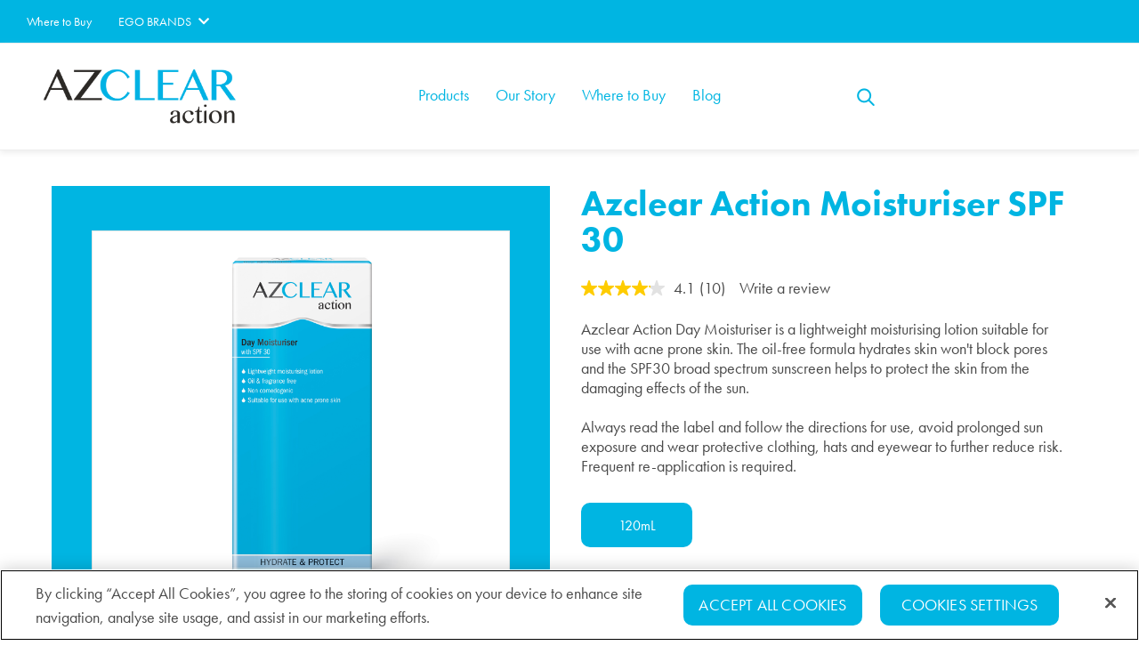

--- FILE ---
content_type: text/html;charset=utf-8
request_url: https://www.azclearskin.com/au/en/products/azclear-action-moisturiser-spf-30.html
body_size: 12910
content:

<!DOCTYPE HTML>
<html lang="en">
  <head>
    <meta charset="UTF-8"/>
    <title>Lightweight Moisturiser With SPF 30</title>
    
    <meta name="description" content="Azclear Action Day Moisturiser is a lightweight oil-free moisturising lotion with SPF 30 Broad Spectrum Protection."/>
    <meta name="template" content="new-cif-product-page"/>
    <meta name="viewport" content="width=device-width, initial-scale=1"/>
    

    
    

<link rel="canonical" href="https://www.azclearskin.com/au/en/products/azclear-action-moisturiser-spf-30.html"/>

    <meta id="campaignContextHub" data-register="true"/>






  
  <meta name="pageType" content="Product"/>
  <meta name="pageName" content="Azclear Action Moisturiser SPF 30"/>

  
  
    <script type="application/ld+json">
      {
  "@context": "https://schema.org/",
  "@type": "Product",
  "@id": "https://www.azclearskin.com/au/en/products/azclear-action-moisturiser-spf-30.html",
  "name": "Azclear Action Moisturiser SPF 30",
  "image": [
    "https://egopharm.onpackonshelf.com/Apropos_Published/NB73/WebImages/zoom/3598000/3598300/3598383_651_11972_44617_zoom.jpg"
  ],
  "description": "Azclear Action Day Moisturiser is a lightweight oil-free moisturising lotion with SPF 30 Broad Spectrum Protection.",
  "sku": "11972",
  "brand": {
    "@type": "Brand",
    "name": "Azclear"
  }
}
    </script>
  
  <meta property="og:title" content="Azclear Action Moisturiser SPF 30"/>
<meta property="og:url" content="https://www.azclearskin.com/content/azclear/au/en/products/azclear-action-moisturiser-spf-30.html"/>
<meta property="og:type" content="product"/>
<meta property="og:site_name" content="Azclear"/>
<meta property="og:image" content="https://egopharm.onpackonshelf.com/Apropos_Published/NB73/WebImages/zoom/3598000/3598300/3598383_651_11972_44617_zoom.jpg"/>
<meta property="og:description" content="Azclear Action Day Moisturiser is a lightweight oil-free moisturising lotion with SPF 30 Broad Spectrum Protection."/>


  
  
  

  
    <link rel="alternate" href="https://www.azclearskin.com/au/en/products/product.html" hreflang="x-default"/>
    
  

  
  
  <!-- OneTrust Cookies Consent Notice start for azclearskin.com -->
<script src="https://cdn-au.onetrust.com/scripttemplates/otSDKStub.js" data-document-language="true" type="text/javascript" charset="UTF-8" data-domain-script="0b28a4d8-7678-4dbc-8ab3-22bed7b7a08a"></script>
<script type="text/javascript">
function OptanonWrapper(){function o(o){domainName=".azclearskin.com",document.cookie=o+"=; Max-Age=0; Path=/;Domain="+domainName,document.cookie=o+"=; Max-Age=0; Path=/;",localStorage.removeItem(o),pathArray=window.location.pathname.split("/");for(var e=0;e<pathArray.length;e++)if(pathArray[e]){var n=pathArray.slice(0,e+1).join("/");document.cookie=o+"=; Max-Age=0; Path="+n+";Domain="+domainName,document.cookie=o+"=; Max-Age=0; Path="+n+";",document.cookie=o+"=; Max-Age=0; Path="+n+"/;Domain="+domainName,document.cookie=o+"=; Max-Age=0; Path="+n+"/;"}}(function e(){for(var n=JSON.parse(JSON.stringify(Optanon.GetDomainData().Groups)),t=0;t<n.length;t++)if(""!=n[t].CustomGroupId&&"C0002"===n[t].CustomGroupId)for(var i=0;i<n[t].Cookies.length;i++)-1==OptanonActiveGroups.indexOf(",C0002,")&&o(n[t].Cookies[i].Name);else if(""!=n[t].CustomGroupId&&"C0003"===n[t].CustomGroupId)for(var i=0;i<n[t].Cookies.length;i++)-1==OptanonActiveGroups.indexOf(",C0003,")&&o(n[t].Cookies[i].Name);else if(""!=n[t].CustomGroupId&&"C0004"===n[t].CustomGroupId)for(var i=0;i<n[t].Cookies.length;i++)-1==OptanonActiveGroups.indexOf(",C0004,")&&o(n[t].Cookies[i].Name)})(),!function o(){for(var e in adobe.OptInCategories)-1!==OptanonActiveGroups.indexOf(",C0002,")&&("AAM"==e||"ANALYTICS"==e)?adobe.optIn.approve(adobe.OptInCategories[e],!1):-1!==OptanonActiveGroups.indexOf(",C0002,")&&"ECID"==e?adobe.optIn.approve(adobe.OptInCategories[e],!1):adobe.optIn.deny(adobe.OptInCategories[e],!1),0==OptanonActiveGroups.indexOf(",C0002,")&&0==OptanonActiveGroups.indexOf(",C0003,")&&0==OptanonActiveGroups.indexOf(",C0004,")&&window.BV.cookieConsent.setConsent({NoCookie:!0,bv_metrics:!1,BVBRANDID:!1,BVBRANDSID:!1});return function o(){var e={};for(var n in adobe.OptInCategories)e[n]=adobe.OptInCategories[n],e[n]=adobe.optIn.isApproved(adobe.OptInCategories[n]);return e}()}()}
</script>
<!-- OneTrust Cookies Consent Notice end for www.azclearskin.com -->

  
  
  

  
  
  <script async type="text/javascript" src="https://apps.bazaarvoice.com/deployments/azclearskin-au/main_site/production/en_AU/bv.js"></script>

  

  

  
  <script src="//assets.adobedtm.com/e2eb59c0c729/78fc909d16e3/launch-3cf4bb952453.min.js" async></script>

<!-- Google Tag Manager -->
<script>(function(w,d,s,l,i){w[l]=w[l]||[];w[l].push({'gtm.start':
new Date().getTime(),event:'gtm.js'});var f=d.getElementsByTagName(s)[0],
j=d.createElement(s),dl=l!='dataLayer'?'&l='+l:'';j.async=true;j.src=
'https://www.googletagmanager.com/gtm.js?id='+i+dl;f.parentNode.insertBefore(j,f);
})(window,document,'script','dataLayer','GTM-MVPVR7HL');</script>
<!-- End Google Tag Manager -->


  
  <style>
 .text.text-display-caption {
  font-size: 30px !important;
  line-height: 1.5 !important;
}
@media(max-width: 767px) {
.text.text-display-caption {
  font-size: 20px !important;
  line-height: 1.5 !important;
}
}
</style>


<link rel="stylesheet" href="https://use.fontawesome.com/releases/v5.3.1/css/all.css" integrity="sha384-mzrmE5qonljUremFsqc01SB46JvROS7bZs3IO2EmfFsd15uHvIt+Y8vEf7N7fWAU" crossorigin="anonymous"/>

    
<script src="/etc.clientlibs/common/clientlibs/clientlib-dependencies.min.js"></script>





    
<link rel="stylesheet" href="/etc.clientlibs/common/clientlibs/clientlib-base.min.css" type="text/css">
<link rel="stylesheet" href="/etc.clientlibs/common/clientlibs/clientlib-site.min.css" type="text/css">
<link rel="stylesheet" href="/etc.clientlibs/egopharm/clientlibs/common.min.css" type="text/css">





    
<script src="/etc.clientlibs/common/clientlibs/clientlib-datalayer.min.js"></script>









<script src="https://code.jquery.com/jquery-3.3.1.min.js" integrity="sha256-FgpCb/KJQlLNfOu91ta32o/NMZxltwRo8QtmkMRdAu8=" crossorigin="anonymous"></script>

<script src="https://maps.googleapis.com/maps/api/js?key=AIzaSyARKH_GwBGSSYMa7LO-phmd4GW14idJiWQ&libraries=places" async></script>

    
    
    

    

    
    
    <link rel="stylesheet" href="/etc.clientlibs/egopharm/clientlibs/azclear-new.min.css" type="text/css">


    
    

    
    <meta name="store-config" content="{&#34;storeView&#34;:&#34;azclear_au_en&#34;,&#34;graphqlEndpoint&#34;:&#34;/api/graphql/onpack&#34;,&#34;graphqlMethod&#34;:&#34;POST&#34;,&#34;headers&#34;:{&#34;Store&#34;:&#34;azclear_au_en&#34;},&#34;locale&#34;:&#34;en&#34;,&#34;storeRootUrl&#34;:&#34;/au/en.html&#34;,&#34;enableClientSidePriceLoading&#34;:false}">
    
</head>
  
  <body id="page-72b0223862" class="productpage page basicpage  " region="au">
    
    
      




      <h1 class="hidden">Product</h1>
      
        
        <style>
.global-footer footer .responsive-container-item.footer-left .cmp-text p{
    font-size: 10px;
}
</style>

<script>
$('.bv_main_container').ready(function(){
	if (OptanonActiveGroups.indexOf(',C0002,') !== -1) {
		window.BV.cookieConsent.setConsent({
		 NoCookie: false,
		 bv_metrics: true,
		 BVBRANDID: true,
		 BVBRANDSID: true
		})			
	}
});
</script>

<!-- Google Tag Manager (noscript) -->
<noscript><iframe src="https://www.googletagmanager.com/ns.html?id=GTM-MVPVR7HL"
height="0" width="0" style="display:none;visibility:hidden"></iframe></noscript>
<!-- End Google Tag Manager (noscript) -->

        
        
      
      
      
<div class="header new-header">

  <header class="headers">
    <div class="main-header">
      <div class="global-header">
        <div class="global-right">
          

          
            
            
              <div class="wheretobuy">
                <a class="wheretobuy--link" href="/au/en/where-to-buy.html">
                  <span class="wheretobuy--link__text">Where to Buy</span>
                </a>
              </div>
            
          

          


          <div class="brand-selector">
            <a href="#" class="brand-selector--toggle">
              <span class="brand-selector__active">Ego Brands</span>
              <i class="icon--arrow fas fa-chevron-down"></i>
            </a>
            <div class="brand-selector--dropdown">
              
                <ul class="cmp-list">
                  
                    <li class="cmp-list__item">
                      
                      <a class="cmp-list__item-link" href="https://www.aqium.com.au/?brandreferrer=azclear" target="_blank">
                        Aqium 
                      </a>
                    </li>
                  
                    <li class="cmp-list__item">
                      
                      <a class="cmp-list__item-link" href="https://www.egopharm.com/au/en/our-products/dermaid.html?brandreferrer=azclear" target="_blank">
                        Dermaid 
                      </a>
                    </li>
                  
                    <li class="cmp-list__item">
                      
                      <a class="cmp-list__item-link" href="https://elucentskincare.com/?brandreferrer=azclear" target="_blank">
                        Elucent 
                      </a>
                    </li>
                  
                    <li class="cmp-list__item">
                      
                      <a class="cmp-list__item-link" href="https://www.moov.com.au/?brandreferrer=azclear" target="_blank">
                        MOOV 
                      </a>
                    </li>
                  
                    <li class="cmp-list__item">
                      
                      <a class="cmp-list__item-link" href="https://www.numit.com.au/?brandreferrer=azclear" target="_blank">
                        Numit 
                      </a>
                    </li>
                  
                    <li class="cmp-list__item">
                      
                      <a class="cmp-list__item-link" href="https://www.egopharm.com/au/en/our-products/pinetarsol.html?brandreferrer=azclear" target="_blank">
                        Pinetarsol 
                      </a>
                    </li>
                  
                    <li class="cmp-list__item">
                      
                      <a class="cmp-list__item-link" href="https://www.qvskincare.com.au/?brandreferrer=azclear" target="_blank">
                        QV Skincare 
                      </a>
                    </li>
                  
                    <li class="cmp-list__item">
                      
                      <a class="cmp-list__item-link" href="https://www.egopharm.com/au/en/our-products/resolve.html?brandreferrer=azclear" target="_blank">
                        Resolve 
                      </a>
                    </li>
                  
                    <li class="cmp-list__item">
                      
                      <a class="cmp-list__item-link" href="https://www.egopharm.com/au/en/our-products/solveasy.html?brandreferrer=azclear" target="_blank">
                        SolvEasy 
                      </a>
                    </li>
                  
                    <li class="cmp-list__item">
                      
                      <a class="cmp-list__item-link" href="https://www.soov.com.au?brandreferrer=azclear" target="_blank">
                        SOOV 
                      </a>
                    </li>
                  
                    <li class="cmp-list__item">
                      <div class="cmp-list__item-separator"></div>
                      <a class="cmp-list__item-link" href="https://www.egopharm.com/au/en.html?brandreferrer=azclear" target="_blank">
                        Ego Pharm 
                      </a>
                    </li>
                  
                    <li class="cmp-list__item">
                      
                      <a class="cmp-list__item-link" href="https://www.egoeshop.com.au/?brandreferrer=azclear" target="_blank">
                        Ego eShop 
                      </a>
                    </li>
                  
                </ul>
              
              
            </div>
          </div>

          
        </div>
      </div>

      <div class="site-header">
        <div class="inner">
          
                    <span class="site-logo">
                        <a href="/au/en.html">
                            <img src="/content/dam/brand-logos/AzClearAction.png" alt="Logo"/>
                        </a>
                    </span>
          
          
          <div class="navigation">
<nav id="navigation-56d6cabc2e" class="cmp-navigation" itemscope itemtype="http://schema.org/SiteNavigationElement">
  <ul class="cmp-navigation__group mega-nav__menu group-level-">
    
      
  <li class="cmp-navigation__item cmp-navigation__item--level-0">
    
    <a href="/au/en/our-products.html" class="cmp-navigation__item-link">Products</a>

    
  <ul class="cmp-navigation__group mega-nav__menu group-level-0">
    
      
  <li class="cmp-navigation__item cmp-navigation__item--level-1">
    
    <a href="https://www.azclearskin.com/au/en/products/azclear-action-medicated-lotion.html" class="cmp-navigation__item-link">Azclear Action Medicated Lotion</a>

    
  </li>

      
      
    
      
  <li class="cmp-navigation__item cmp-navigation__item--level-1">
    
    <a href="/au/en/products/azclear-action-foaming-wash.html" class="cmp-navigation__item-link">Azclear Action Foaming Wash</a>

    
  </li>

      
      
    
      
  <li class="cmp-navigation__item cmp-navigation__item--level-1">
    
    <a href="/au/en/products/azclear-action-moisturiser-spf-30.html" class="cmp-navigation__item-link">Azclear Action Moisturiser SPF 30</a>

    
  </li>

      
      
    
      
  <li class="cmp-navigation__item cmp-navigation__item--level-1">
    
    <a href="/au/en/products/azclear-action-soothing-serum.html" class="cmp-navigation__item-link">Azclear Action Soothing Serum</a>

    
  </li>

      
      
    
    
  </ul>

  </li>

      
      
    
      
  <li class="cmp-navigation__item cmp-navigation__item--level-0">
    
    <a href="/au/en/our-story.html" class="cmp-navigation__item-link">Our Story</a>

    
  <ul class="cmp-navigation__group mega-nav__menu group-level-1">
    
      
  <li class="cmp-navigation__item cmp-navigation__item--level-1">
    
    <a href="/au/en/our-story/contact-us.html" class="cmp-navigation__item-link">Contact Us</a>

    
  </li>

      
      
    
    
  </ul>

  </li>

      
      
    
      
  <li class="cmp-navigation__item cmp-navigation__item--level-0">
    
    <a href="/au/en/where-to-buy.html" class="cmp-navigation__item-link">Where to Buy</a>

    
  </li>

      
      
    
      
  <li class="cmp-navigation__item cmp-navigation__item--level-0">
    
    <a href="/au/en/blog.html" class="cmp-navigation__item-link">Blog</a>

    
  <ul class="cmp-navigation__group mega-nav__menu group-level-3">
    
      
  <li class="cmp-navigation__item cmp-navigation__item--level-1">
    
    <a href="/au/en/blog/join-the-skinimalism-revolution.html" class="cmp-navigation__item-link">Join the #skinimalism revolution</a>

    
  </li>

      
      
    
      
  <li class="cmp-navigation__item cmp-navigation__item--level-1">
    
    <a href="/au/en/blog/acne-is-not-a-new-ailment.html" class="cmp-navigation__item-link">Acne Is Not a New Ailment</a>

    
  </li>

      
      
    
      
  <li class="cmp-navigation__item cmp-navigation__item--level-1">
    
    <a href="/au/en/blog/6-mistakes-when-washing-your-face.html" class="cmp-navigation__item-link">6 mistakes you might be making when washing your face</a>

    
  </li>

      
      
    
      
  <li class="cmp-navigation__item cmp-navigation__item--level-1">
    
    <a href="/au/en/blog/how-to-take-care-of-acne-prone-skin.html" class="cmp-navigation__item-link">How to take care of acne-prone skin</a>

    
  </li>

      
      
    
      
  <li class="cmp-navigation__item cmp-navigation__item--level-1">
    
    <a href="/au/en/blog/how-to-pop-a-pimple.html" class="cmp-navigation__item-link">If you have to pop a pimple, this is how to do it</a>

    
  </li>

      
      
    
      
  <li class="cmp-navigation__item cmp-navigation__item--level-1">
    
    <a href="/au/en/blog/the-azclear-routine.html" class="cmp-navigation__item-link">The Azclear Routine</a>

    
  </li>

      
      
    
      
  <li class="cmp-navigation__item cmp-navigation__item--level-1">
    
    <a href="/au/en/blog/understanding-azelaic-acid.html" class="cmp-navigation__item-link">Understanding the Benefits of Azelaic Acid for Acne</a>

    
  </li>

      
      
    
      
  <li class="cmp-navigation__item cmp-navigation__item--level-1">
    
    <a href="/au/en/blog/azelaic-acid-vs-benzoyl-peroxide.html" class="cmp-navigation__item-link">Azelaic Acid vs Benzoyl Peroxide </a>

    
  </li>

      
      
    
    
  </ul>

  </li>

      
      
    
    
  </ul>
</nav>

    

</div>

          <div class="search-toggle">
            
              <div class="search-button">
                <i class="icon ego-icons search"></i>
              </div>
            
            
              <div class="site-header-social">
                <ul class="cmp-list">
                  
                </ul>
              </div>
            
            
          </div>
        </div>
      </div>

    </div>
    
      <div class="main-mobile-header">
        <div class="header-bar">
          <div class="menu-icon menu-mobile-icon">
            <button>
              <i class="icon fas fa-bars"></i>
            </button>
          </div>

          
            <a class="site-logo" href="/au/en.html">
              <img src="/content/dam/brand-logos/AzClearAction.png" alt="Logo"/>
            </a>
          
          

          <div class="mobile-right">

            


            
              
              
                <div class="wheretobuy">
                  <a class="wheretobuy--link" href="/au/en/where-to-buy.html" title="Where to Buy">
                    <i class="icon ego-icons location"></i>
                  </a>
                </div>
              
            

            

            <div class="search-toggle">
              <div class="search-button">
                <i class="icon ego-icons search"></i>
              </div>
            </div>
          </div>

        </div>

        <div class="mobile-nav">
          
<nav id="navigation-56d6cabc2e" class="cmp-navigation" itemscope itemtype="http://schema.org/SiteNavigationElement">
  <ul class="cmp-navigation__group mega-nav__menu group-level-">
    
      
  <li class="cmp-navigation__item cmp-navigation__item--level-0">
    
    <a href="/au/en/our-products.html" class="cmp-navigation__item-link">Products</a>

    
  <ul class="cmp-navigation__group mega-nav__menu group-level-0">
    
      
  <li class="cmp-navigation__item cmp-navigation__item--level-1">
    
    <a href="https://www.azclearskin.com/au/en/products/azclear-action-medicated-lotion.html" class="cmp-navigation__item-link">Azclear Action Medicated Lotion</a>

    
  </li>

      
      
    
      
  <li class="cmp-navigation__item cmp-navigation__item--level-1">
    
    <a href="/au/en/products/azclear-action-foaming-wash.html" class="cmp-navigation__item-link">Azclear Action Foaming Wash</a>

    
  </li>

      
      
    
      
  <li class="cmp-navigation__item cmp-navigation__item--level-1">
    
    <a href="/au/en/products/azclear-action-moisturiser-spf-30.html" class="cmp-navigation__item-link">Azclear Action Moisturiser SPF 30</a>

    
  </li>

      
      
    
      
  <li class="cmp-navigation__item cmp-navigation__item--level-1">
    
    <a href="/au/en/products/azclear-action-soothing-serum.html" class="cmp-navigation__item-link">Azclear Action Soothing Serum</a>

    
  </li>

      
      
    
    
  </ul>

  </li>

      
      
    
      
  <li class="cmp-navigation__item cmp-navigation__item--level-0">
    
    <a href="/au/en/our-story.html" class="cmp-navigation__item-link">Our Story</a>

    
  <ul class="cmp-navigation__group mega-nav__menu group-level-1">
    
      
  <li class="cmp-navigation__item cmp-navigation__item--level-1">
    
    <a href="/au/en/our-story/contact-us.html" class="cmp-navigation__item-link">Contact Us</a>

    
  </li>

      
      
    
    
  </ul>

  </li>

      
      
    
      
  <li class="cmp-navigation__item cmp-navigation__item--level-0">
    
    <a href="/au/en/where-to-buy.html" class="cmp-navigation__item-link">Where to Buy</a>

    
  </li>

      
      
    
      
  <li class="cmp-navigation__item cmp-navigation__item--level-0">
    
    <a href="/au/en/blog.html" class="cmp-navigation__item-link">Blog</a>

    
  <ul class="cmp-navigation__group mega-nav__menu group-level-3">
    
      
  <li class="cmp-navigation__item cmp-navigation__item--level-1">
    
    <a href="/au/en/blog/join-the-skinimalism-revolution.html" class="cmp-navigation__item-link">Join the #skinimalism revolution</a>

    
  </li>

      
      
    
      
  <li class="cmp-navigation__item cmp-navigation__item--level-1">
    
    <a href="/au/en/blog/acne-is-not-a-new-ailment.html" class="cmp-navigation__item-link">Acne Is Not a New Ailment</a>

    
  </li>

      
      
    
      
  <li class="cmp-navigation__item cmp-navigation__item--level-1">
    
    <a href="/au/en/blog/6-mistakes-when-washing-your-face.html" class="cmp-navigation__item-link">6 mistakes you might be making when washing your face</a>

    
  </li>

      
      
    
      
  <li class="cmp-navigation__item cmp-navigation__item--level-1">
    
    <a href="/au/en/blog/how-to-take-care-of-acne-prone-skin.html" class="cmp-navigation__item-link">How to take care of acne-prone skin</a>

    
  </li>

      
      
    
      
  <li class="cmp-navigation__item cmp-navigation__item--level-1">
    
    <a href="/au/en/blog/how-to-pop-a-pimple.html" class="cmp-navigation__item-link">If you have to pop a pimple, this is how to do it</a>

    
  </li>

      
      
    
      
  <li class="cmp-navigation__item cmp-navigation__item--level-1">
    
    <a href="/au/en/blog/the-azclear-routine.html" class="cmp-navigation__item-link">The Azclear Routine</a>

    
  </li>

      
      
    
      
  <li class="cmp-navigation__item cmp-navigation__item--level-1">
    
    <a href="/au/en/blog/understanding-azelaic-acid.html" class="cmp-navigation__item-link">Understanding the Benefits of Azelaic Acid for Acne</a>

    
  </li>

      
      
    
      
  <li class="cmp-navigation__item cmp-navigation__item--level-1">
    
    <a href="/au/en/blog/azelaic-acid-vs-benzoyl-peroxide.html" class="cmp-navigation__item-link">Azelaic Acid vs Benzoyl Peroxide </a>

    
  </li>

      
      
    
    
  </ul>

  </li>

      
      
    
    
  </ul>
</nav>

    



          <div class="bottom-bar">
            <div class="bottom-bar-left">
              

              <div class="brand-selector">
                <a href="#" class="brand-selector--toggle">
                  <span class="brand-selector__active">Ego Brands</span>
                  <i class="icon--arrow fas fa-chevron-down"></i>
                </a>

                <nav class="brand-selector--dropdown">
                  
                    <ul class="cmp-list">
                      
                        <li class="cmp-list__item">
                          
                          <a class="cmp-list__item-link" href="https://www.aqium.com.au/?brandreferrer=azclear" target="_blank">
                            Aqium 
                          </a>
                        </li>
                      
                        <li class="cmp-list__item">
                          
                          <a class="cmp-list__item-link" href="https://www.egopharm.com/au/en/our-products/dermaid.html?brandreferrer=azclear" target="_blank">
                            Dermaid 
                          </a>
                        </li>
                      
                        <li class="cmp-list__item">
                          
                          <a class="cmp-list__item-link" href="https://elucentskincare.com/?brandreferrer=azclear" target="_blank">
                            Elucent 
                          </a>
                        </li>
                      
                        <li class="cmp-list__item">
                          
                          <a class="cmp-list__item-link" href="https://www.moov.com.au/?brandreferrer=azclear" target="_blank">
                            MOOV 
                          </a>
                        </li>
                      
                        <li class="cmp-list__item">
                          
                          <a class="cmp-list__item-link" href="https://www.numit.com.au/?brandreferrer=azclear" target="_blank">
                            Numit 
                          </a>
                        </li>
                      
                        <li class="cmp-list__item">
                          
                          <a class="cmp-list__item-link" href="https://www.egopharm.com/au/en/our-products/pinetarsol.html?brandreferrer=azclear" target="_blank">
                            Pinetarsol 
                          </a>
                        </li>
                      
                        <li class="cmp-list__item">
                          
                          <a class="cmp-list__item-link" href="https://www.qvskincare.com.au/?brandreferrer=azclear" target="_blank">
                            QV Skincare 
                          </a>
                        </li>
                      
                        <li class="cmp-list__item">
                          
                          <a class="cmp-list__item-link" href="https://www.egopharm.com/au/en/our-products/resolve.html?brandreferrer=azclear" target="_blank">
                            Resolve 
                          </a>
                        </li>
                      
                        <li class="cmp-list__item">
                          
                          <a class="cmp-list__item-link" href="https://www.egopharm.com/au/en/our-products/solveasy.html?brandreferrer=azclear" target="_blank">
                            SolvEasy 
                          </a>
                        </li>
                      
                        <li class="cmp-list__item">
                          
                          <a class="cmp-list__item-link" href="https://www.soov.com.au?brandreferrer=azclear" target="_blank">
                            SOOV 
                          </a>
                        </li>
                      
                        <li class="cmp-list__item">
                          <div class="cmp-list__item-separator"></div>
                          <a class="cmp-list__item-link" href="https://www.egopharm.com/au/en.html?brandreferrer=azclear" target="_blank">
                            Ego Pharm 
                          </a>
                        </li>
                      
                        <li class="cmp-list__item">
                          
                          <a class="cmp-list__item-link" href="https://www.egoeshop.com.au/?brandreferrer=azclear" target="_blank">
                            Ego eShop 
                          </a>
                        </li>
                      
                    </ul>
                  
                  
                </nav>
              </div>

            </div>
          </div>
        </div>
      </div>
    

    
      <div class="cmp-search--header">
    
<link rel="stylesheet" href="/etc.clientlibs/egopharm/components/content/commerce/searchbar/clientlibs.min.css" type="text/css">







<div class="searchbar__root" id="searchbar-cf18726b42">

            <form class="searchbar__form cmp-search__form" autocomplete="off" _lpchecked="1" action="/au/en/search-results.html">
				<div class="cmp-search__field">
				<button class="cmp-search__icon-button"><i class="cmp-search__icon" data-cmp-hook-search="icon"></i></button>
				<span class="cmp-search__loading-indicator" data-cmp-hook-search="loadingIndicator"></span>
                  <input class="searchbar__input cmp-search__input" name="search_query" type="text" value="" role="searchbox" placeholder="Search"/>
					 <button class="cmp-search__clear" data-cmp-hook-search="clear">
            			<i class="cmp-search__clear-icon"></i>
        			</button>
				</div>
            </form>

</div></div>
    
    

  </header>

</div>
<div class="root responsivegrid">


<div class="aem-Grid aem-Grid--12 aem-Grid--default--12 ">
    
    <div class="product aem-GridColumn aem-GridColumn--default--newline aem-GridColumn--default--12 aem-GridColumn--offset--default--0">
<div class="product new-product">
  
  <div class="common-product cq-dd-product-data-reference container">

    

    <div class="product-row">

      <!-- start: product detail images & carousel (Desktop: left side column, Mobile: first row) -->
      <div class="col-lg-6 col-md-6 col-sm-12 col-12 product-detail__image">

        <!-- start: product hero image viewer & carousel elements -->
        <div class="row product-detail--mobile">
          
  <div class="col-md-12">

    

    <h1 class="product-detail__content--title no-review-block ">
      Azclear Action Moisturiser SPF 30</h1>

    
      <div id="bv-summary" class="bv-summary-mobile" data-bv-show="rating_summary" data-bv-product-id="11972">
      </div>
    

    

    <div class="product-detail__content--subtitle">
      <p>Azclear Action Day Moisturiser is a lightweight moisturising lotion suitable for use with acne prone skin. The oil-free formula hydrates skin won't block pores and the SPF30 broad spectrum sunscreen helps to protect the skin from the damaging effects of the sun.<br /><br />Always read the label and follow the directions for use, avoid prolonged sun exposure and wear protective clothing, hats and eyewear to further reduce risk. Frequent re-application is required.</p>
    </div>
  </div>

        </div>

        <div class="row product-detail__content--tagitems_mobile">
          
            
          

          <div class="col-md-12">
            <div class="product-detail__content--tagitems product-var__items variant-list variant-count-1">
              <!-- start: iterate over product item variants -->
              <div class="variant-item product-detail__content--tagitems__item" data-target="#heroCarousel" data-sku="11972">
                120mL
              </div>

            </div>
          </div>
        </div>


        <div class="product-detail__image--hero" style="background-image:url()">
          <div id="heroCarousel" class="hero__carousel carousel" interval="99999">
            <div class="hero__carousel-inner carousel-inner">
              
                <!-- start: iterate over product item variants -->
                <div class="cif-product-dinkus-wrapper">
                  
                  <div class="hero__carousel-inner--item carousel-item" style="background-image: url('https://egopharm.onpackonshelf.com/Apropos_Published/NB73/WebImages/zoom/3598000/3598300/3598383_651_11972_44617_zoom.jpg');">
                    
                  </div>

                </div>
              

              
                <!-- start: iterate over product item variants -->
                
                  
                  <div class="hero__carousel-inner--item carousel-item" style="background-image: url('https://egopharm.onpackonshelf.com/Apropos_Published/NB73/WebImages/zoom/3598000/3598300/3598383_651_11972_44617_zoom.jpg');">
                  </div>

                

              
            </div>
          </div>
        </div>
        <!-- start: product image viewer thumbnail carousel -->

        <div class="product-thumbs">
          <a class="product-thumbs__list--scrollbtn variant-item-prev" href="#heroCarousel" role="button" data-slide="prev"></a>

          <div class="product-thumbs__list variant-list">
            <div class="new-product-thumbs__list--container">

              <!-- start: iterate over product item variants -->
              
                <div class="product-thumbs__item variant-item " style="background-image: url( 'https://egopharm.onpackonshelf.com/Apropos_Published/NB73/WebImages/thumb/3598000/3598300/3598383_651_11972_44617_thumbnail.png');" data-image-title="FOP" data-target="#heroCarousel">
                </div>
              
            </div>
          </div>

          <!-- start: product image carousel next button -->
          <a class="product-thumbs__list--scrollbtn variant-item-next" href="#heroCarousel" role="button" data-slide="next"></a>

        </div>
      </div>

      <!-- start: product detail content (Desktop: right side column, Mobile: Folds under image viewer) -->

      <div class="col-lg-6 col-lg-push-0 col-md-5 col-md-push-1 col-sm-12 col-12 product-detail__content">
        <div class="row product-detail--desktop">
          
  <div class="col-md-12">

    

    <h1 class="product-detail__content--title no-review-block ">
      Azclear Action Moisturiser SPF 30</h1>

    
      <div id="bv-summary" class="bv-summary-desktop" data-bv-show="rating_summary" data-bv-product-id="11972">
      </div>
    

    

    <div class="product-detail__content--subtitle">
      <p>Azclear Action Day Moisturiser is a lightweight moisturising lotion suitable for use with acne prone skin. The oil-free formula hydrates skin won't block pores and the SPF30 broad spectrum sunscreen helps to protect the skin from the damaging effects of the sun.<br /><br />Always read the label and follow the directions for use, avoid prolonged sun exposure and wear protective clothing, hats and eyewear to further reduce risk. Frequent re-application is required.</p>
    </div>
  </div>

        </div>

        <!-- start: Product variant unit buttons, sets active carousel item  -->
        <div class="row product-detail__content--tagitems_desktop">
          <div class="col-md-12">
            
              
            

            <div class="product-detail__content--tagitems product-var__items variant-list variant-count-1">

              <!-- start: iterate over product item variants -->
              <div class="variant-item product-detail__content--tagitems__item" data-target="#heroCarousel" data-sku="11972">
                120mL
              </div>


            </div>
          </div>
        </div>

        

        <div class="row">
          <div class="col-md-12">
            <!-- start: Where to buy buttons -->
            <div class="where-to-buy">
              <a class="where-to-buy__btn buy__btn--online">
                
    
        <i class="icon ego-icons buy-online"></i>
    
    
    

                <span class="where-to-buy__btn--text">Buy Online</span>
              </a>
              <a class="where-to-buy__btn buy__btn--map" href="#locationFinder" onclick="initializeMap();">
                
    
    
        <i class="icon ego-icons buy-offline"></i>
    
    

                <span class="where-to-buy__btn--text">Find a Store</span>
              </a>
              
            </div>
          </div>
        </div>
        
        

        <div class="row">
          <div class="col-md-12">
            <ul class="cmp-list online-retailer-list">
              <li class="online-retailer-list__item">
                <div class="online-retailer-list__item-image" style="background-image: url('/content/dam/egopharm/australia/online-retailers/Chemist Warehouse logo.jpg')"></div>
                <span class="online-retailer-list__item-name hidden">Chemist Warehouse</span>
                <span class="online-retailer-list__item-notes hidden"><span class="notes-label"></span></span>
                
                
                  <a class="online-retailer-list__item-link btn btn-sml" href="https://www.chemistwarehouse.com.au/search?query=Azclear%20Action%20Moisturiser%20SPF%2030" target="_blank">Buy now</a>
                
                
              </li>
            
              <li class="online-retailer-list__item">
                <div class="online-retailer-list__item-image" style="background-image: url('/content/dam/egopharm/australia/online-retailers/amcal-logo.png')"></div>
                <span class="online-retailer-list__item-name hidden">Amcal</span>
                <span class="online-retailer-list__item-notes hidden"><span class="notes-label"></span></span>
                
                
                  <a class="online-retailer-list__item-link btn btn-sml" href="https://www.amcal.com.au/search-results/?query=Azclear%20Action%20Moisturiser%20SPF%2030" target="_blank">Buy now</a>
                
                
              </li>
            </ul>
          </div>
        </div>

        

        <div class="row">
          <div class="col-md-12">

            <div class="accordion" id="productInfo">
              <div class="card">
                <div class="card-header" id="headingZero">
                  <div class="mb-0">
                    <button class="collapsed" type="button" data-toggle="collapse" data-target="#collapseZero" aria-expanded="true" aria-controls="collapseZero">
                      Ingredients
                      
    
    
    
        <i class="icon icon--collapsed">
            <svg width="14px" height="14px" viewBox="0 0 14 14" version="1.1" xmlns="http://www.w3.org/2000/svg">
                <defs></defs>
                <g id="Page-1" stroke="none" stroke-width="1" fill="none" fill-rule="evenodd">
                    <g id="Sample-product-details-image-mockup" transform="translate(-1092.000000, -763.000000)" fill="#4A4A4A">
                        <g id="Group-6" transform="translate(738.000000, 752.000000)">
                            <path d="M361,11 C361.59322,11 362.067797,11.4745763 362.067797,12.0677966 L362.067797,16.9322034 L366.932203,16.9322034 C367.525424,16.9322034 368,17.4067797 368,18 C368,18.5932203 367.525424,19.0677966 366.932203,19.0677966 L362.067797,19.0677966 L362.067797,23.9322034 C362.067797,24.5254237 361.59322,25 361,25 C360.40678,25 359.932203,24.5254237 359.932203,23.9322034 L359.932203,19.0677966 L355.067797,19.0677966 C354.474576,19.0677966 354,18.5932203 354,18 C354,17.4067797 354.474576,16.9322034 355.067797,16.9322034 L359.932203,16.9322034 L359.932203,12.0677966 C359.932203,11.4745763 360.40678,11 361,11 Z" id="Shape"></path>
                        </g>
                    </g>
                </g>
            </svg>
        </i>
        <i class="icon icon--expanded">
            <svg width="18px" height="2px" viewBox="0 0 18 2" version="1.1" xmlns="http://www.w3.org/2000/svg">
                <defs></defs>
                <g id="Page-1" stroke="none" stroke-width="1" fill="none" fill-rule="evenodd">
                    <g id="QV-Digital-style-guide" transform="translate(-174.000000, -1238.000000)" fill="#2B4AA1" fill-rule="nonzero">
                        <g id="noun_Minus_1898717-(2)" transform="translate(174.000000, 1238.000000)">
                            <path d="M16.7972509,0 L1.20045819,0 C0.538373425,0 0,0.448473282 0,1 C0,1.55152672 0.538373425,2 1.20045819,2 L16.7995418,2 C17.4616266,2 18,1.55152672 18,1 C18,0.448473282 17.4616266,0 16.7972509,0 Z" id="Shape"></path>
                        </g>
                    </g>
                </g>
            </svg>
        </i>
    

                    </button>
                  </div>
                </div>

                <div id="collapseZero" class="collapse" aria-labelledby="headingZero" data-parent="#productInfo">
                  <div class="card-body">
                    <div class="product-ingredients common-product-feature"><p>ACTIVES (w/w) - Bemotrizinol 2.0%, Methylene Bis-Benzotriazolyl Tetramethylbutylphenol 2.5%, Octyl Salicylate 5.0%</p></div>
                  </div>
                </div>
              </div>

              <div class="card">
                <div class="card-header" id="headingFive">
                  <div class="mb-0">
                    <button class="collapsed" type="button" data-toggle="collapse" data-target="#collapseFive" aria-expanded="false" aria-controls="collapseFive">
                      Benefits
                      
    
    
    
        <i class="icon icon--collapsed">
            <svg width="14px" height="14px" viewBox="0 0 14 14" version="1.1" xmlns="http://www.w3.org/2000/svg">
                <defs></defs>
                <g id="Page-1" stroke="none" stroke-width="1" fill="none" fill-rule="evenodd">
                    <g id="Sample-product-details-image-mockup" transform="translate(-1092.000000, -763.000000)" fill="#4A4A4A">
                        <g id="Group-6" transform="translate(738.000000, 752.000000)">
                            <path d="M361,11 C361.59322,11 362.067797,11.4745763 362.067797,12.0677966 L362.067797,16.9322034 L366.932203,16.9322034 C367.525424,16.9322034 368,17.4067797 368,18 C368,18.5932203 367.525424,19.0677966 366.932203,19.0677966 L362.067797,19.0677966 L362.067797,23.9322034 C362.067797,24.5254237 361.59322,25 361,25 C360.40678,25 359.932203,24.5254237 359.932203,23.9322034 L359.932203,19.0677966 L355.067797,19.0677966 C354.474576,19.0677966 354,18.5932203 354,18 C354,17.4067797 354.474576,16.9322034 355.067797,16.9322034 L359.932203,16.9322034 L359.932203,12.0677966 C359.932203,11.4745763 360.40678,11 361,11 Z" id="Shape"></path>
                        </g>
                    </g>
                </g>
            </svg>
        </i>
        <i class="icon icon--expanded">
            <svg width="18px" height="2px" viewBox="0 0 18 2" version="1.1" xmlns="http://www.w3.org/2000/svg">
                <defs></defs>
                <g id="Page-1" stroke="none" stroke-width="1" fill="none" fill-rule="evenodd">
                    <g id="QV-Digital-style-guide" transform="translate(-174.000000, -1238.000000)" fill="#2B4AA1" fill-rule="nonzero">
                        <g id="noun_Minus_1898717-(2)" transform="translate(174.000000, 1238.000000)">
                            <path d="M16.7972509,0 L1.20045819,0 C0.538373425,0 0,0.448473282 0,1 C0,1.55152672 0.538373425,2 1.20045819,2 L16.7995418,2 C17.4616266,2 18,1.55152672 18,1 C18,0.448473282 17.4616266,0 16.7972509,0 Z" id="Shape"></path>
                        </g>
                    </g>
                </g>
            </svg>
        </i>
    

                    </button>
                  </div>
                </div>
                <div id="collapseFive" class="collapse" aria-labelledby="headingFive" data-parent="#productInfo">
                  <div class="card-body">
                    <div class="common-product-feature"><ul><li>All in one moisturiser with SPF for ease of use. Blend of ingredients is cooling on the skin and refreshing.</li><li>Helps to support the skin barrier.</li><li>Up to 24 hour moisturisation.</li></ul></div>
                  </div>
                </div>
              </div>
              <div class="card">
                <div class="card-header" id="headingTwo">
                  <div class="mb-0">
                    <button class="collapsed" type="button" data-toggle="collapse" data-target="#collapseTwo" aria-expanded="false" aria-controls="collapseTwo">
                      Directions
                      
    
    
    
        <i class="icon icon--collapsed">
            <svg width="14px" height="14px" viewBox="0 0 14 14" version="1.1" xmlns="http://www.w3.org/2000/svg">
                <defs></defs>
                <g id="Page-1" stroke="none" stroke-width="1" fill="none" fill-rule="evenodd">
                    <g id="Sample-product-details-image-mockup" transform="translate(-1092.000000, -763.000000)" fill="#4A4A4A">
                        <g id="Group-6" transform="translate(738.000000, 752.000000)">
                            <path d="M361,11 C361.59322,11 362.067797,11.4745763 362.067797,12.0677966 L362.067797,16.9322034 L366.932203,16.9322034 C367.525424,16.9322034 368,17.4067797 368,18 C368,18.5932203 367.525424,19.0677966 366.932203,19.0677966 L362.067797,19.0677966 L362.067797,23.9322034 C362.067797,24.5254237 361.59322,25 361,25 C360.40678,25 359.932203,24.5254237 359.932203,23.9322034 L359.932203,19.0677966 L355.067797,19.0677966 C354.474576,19.0677966 354,18.5932203 354,18 C354,17.4067797 354.474576,16.9322034 355.067797,16.9322034 L359.932203,16.9322034 L359.932203,12.0677966 C359.932203,11.4745763 360.40678,11 361,11 Z" id="Shape"></path>
                        </g>
                    </g>
                </g>
            </svg>
        </i>
        <i class="icon icon--expanded">
            <svg width="18px" height="2px" viewBox="0 0 18 2" version="1.1" xmlns="http://www.w3.org/2000/svg">
                <defs></defs>
                <g id="Page-1" stroke="none" stroke-width="1" fill="none" fill-rule="evenodd">
                    <g id="QV-Digital-style-guide" transform="translate(-174.000000, -1238.000000)" fill="#2B4AA1" fill-rule="nonzero">
                        <g id="noun_Minus_1898717-(2)" transform="translate(174.000000, 1238.000000)">
                            <path d="M16.7972509,0 L1.20045819,0 C0.538373425,0 0,0.448473282 0,1 C0,1.55152672 0.538373425,2 1.20045819,2 L16.7995418,2 C17.4616266,2 18,1.55152672 18,1 C18,0.448473282 17.4616266,0 16.7972509,0 Z" id="Shape"></path>
                        </g>
                    </g>
                </g>
            </svg>
        </i>
    

                    </button>
                  </div>
                </div>
                <div id="collapseTwo" class="collapse" aria-labelledby="headingTwo" data-parent="#productInfo">
                  <div class="card-body">
                    <div class="common-product-feature">Dispense a liberal amount onto clean hands and apply gently to face and neck.</div>
                  </div>
                </div>
              </div>
              <div class="card">
                <div class="card-header" id="headingSix">
                  <div class="mb-0">
                    <button class="collapsed" type="button" data-toggle="collapse" data-target="#collapseSix" aria-expanded="false" aria-controls="collapseSix">
                      Cautions
                      
    
    
    
        <i class="icon icon--collapsed">
            <svg width="14px" height="14px" viewBox="0 0 14 14" version="1.1" xmlns="http://www.w3.org/2000/svg">
                <defs></defs>
                <g id="Page-1" stroke="none" stroke-width="1" fill="none" fill-rule="evenodd">
                    <g id="Sample-product-details-image-mockup" transform="translate(-1092.000000, -763.000000)" fill="#4A4A4A">
                        <g id="Group-6" transform="translate(738.000000, 752.000000)">
                            <path d="M361,11 C361.59322,11 362.067797,11.4745763 362.067797,12.0677966 L362.067797,16.9322034 L366.932203,16.9322034 C367.525424,16.9322034 368,17.4067797 368,18 C368,18.5932203 367.525424,19.0677966 366.932203,19.0677966 L362.067797,19.0677966 L362.067797,23.9322034 C362.067797,24.5254237 361.59322,25 361,25 C360.40678,25 359.932203,24.5254237 359.932203,23.9322034 L359.932203,19.0677966 L355.067797,19.0677966 C354.474576,19.0677966 354,18.5932203 354,18 C354,17.4067797 354.474576,16.9322034 355.067797,16.9322034 L359.932203,16.9322034 L359.932203,12.0677966 C359.932203,11.4745763 360.40678,11 361,11 Z" id="Shape"></path>
                        </g>
                    </g>
                </g>
            </svg>
        </i>
        <i class="icon icon--expanded">
            <svg width="18px" height="2px" viewBox="0 0 18 2" version="1.1" xmlns="http://www.w3.org/2000/svg">
                <defs></defs>
                <g id="Page-1" stroke="none" stroke-width="1" fill="none" fill-rule="evenodd">
                    <g id="QV-Digital-style-guide" transform="translate(-174.000000, -1238.000000)" fill="#2B4AA1" fill-rule="nonzero">
                        <g id="noun_Minus_1898717-(2)" transform="translate(174.000000, 1238.000000)">
                            <path d="M16.7972509,0 L1.20045819,0 C0.538373425,0 0,0.448473282 0,1 C0,1.55152672 0.538373425,2 1.20045819,2 L16.7995418,2 C17.4616266,2 18,1.55152672 18,1 C18,0.448473282 17.4616266,0 16.7972509,0 Z" id="Shape"></path>
                        </g>
                    </g>
                </g>
            </svg>
        </i>
    

                    </button>
                  </div>
                </div>
                <div id="collapseSix" class="collapse" aria-labelledby="headingSix" data-parent="#productInfo">
                  <div class="card-body">
                    <div class="common-product-feature"><p>Avoid eyes and contact with broken skin. If product enters eyes, flush immediately with clean water. If you have sensitive skin, test this product on a small area of skin before applying to a large area. If irritation occurs, wash affected area and discontinue use. Store below 30°C.</p></div>
                  </div>
                </div>
              </div>
              <div class="card">
                <div class="card-header" id="headingThree">
                  <div class="mb-0">
                    <button class="collapsed" type="button" data-toggle="collapse" data-target="#collapseThree" aria-expanded="false" aria-controls="collapseThree">
                      Tips
                      
    
    
    
        <i class="icon icon--collapsed">
            <svg width="14px" height="14px" viewBox="0 0 14 14" version="1.1" xmlns="http://www.w3.org/2000/svg">
                <defs></defs>
                <g id="Page-1" stroke="none" stroke-width="1" fill="none" fill-rule="evenodd">
                    <g id="Sample-product-details-image-mockup" transform="translate(-1092.000000, -763.000000)" fill="#4A4A4A">
                        <g id="Group-6" transform="translate(738.000000, 752.000000)">
                            <path d="M361,11 C361.59322,11 362.067797,11.4745763 362.067797,12.0677966 L362.067797,16.9322034 L366.932203,16.9322034 C367.525424,16.9322034 368,17.4067797 368,18 C368,18.5932203 367.525424,19.0677966 366.932203,19.0677966 L362.067797,19.0677966 L362.067797,23.9322034 C362.067797,24.5254237 361.59322,25 361,25 C360.40678,25 359.932203,24.5254237 359.932203,23.9322034 L359.932203,19.0677966 L355.067797,19.0677966 C354.474576,19.0677966 354,18.5932203 354,18 C354,17.4067797 354.474576,16.9322034 355.067797,16.9322034 L359.932203,16.9322034 L359.932203,12.0677966 C359.932203,11.4745763 360.40678,11 361,11 Z" id="Shape"></path>
                        </g>
                    </g>
                </g>
            </svg>
        </i>
        <i class="icon icon--expanded">
            <svg width="18px" height="2px" viewBox="0 0 18 2" version="1.1" xmlns="http://www.w3.org/2000/svg">
                <defs></defs>
                <g id="Page-1" stroke="none" stroke-width="1" fill="none" fill-rule="evenodd">
                    <g id="QV-Digital-style-guide" transform="translate(-174.000000, -1238.000000)" fill="#2B4AA1" fill-rule="nonzero">
                        <g id="noun_Minus_1898717-(2)" transform="translate(174.000000, 1238.000000)">
                            <path d="M16.7972509,0 L1.20045819,0 C0.538373425,0 0,0.448473282 0,1 C0,1.55152672 0.538373425,2 1.20045819,2 L16.7995418,2 C17.4616266,2 18,1.55152672 18,1 C18,0.448473282 17.4616266,0 16.7972509,0 Z" id="Shape"></path>
                        </g>
                    </g>
                </g>
            </svg>
        </i>
    

                    </button>
                  </div>
                </div>
                <div id="collapseThree" class="collapse" aria-labelledby="headingThree" data-parent="#productInfo">
                  <div class="card-body">
                    <div class="common-product-feature">It is important to avoid the damaging effects of the sun's UV rays where possible. Use a broad spectrum high SPF sunscreen every day to help protect your skin.</div>
                  </div>
                </div>
              </div>
              
            </div>
          </div>
        </div>
      </div>
    </div>
  </div>

</div>
</div>
<div class="experiencefragment aem-GridColumn--default--none aem-GridColumn aem-GridColumn--default--12 aem-GridColumn--offset--default--0">
<div id="experiencefragment-77fbce6cf9" class="cmp-experiencefragment cmp-experiencefragment--azclear-action-moisturiser-spf-30">


    
    <div id="container-4f9f9aeb64" class="cmp-container">
        


<div class="aem-Grid aem-Grid--12 aem-Grid--default--12 ">
    
    <div class="contentcontainer aem-GridColumn aem-GridColumn--default--12">
    
<link rel="stylesheet" href="/etc.clientlibs/common/components/content/contentcontainer/clientlibs/site.min.css" type="text/css">
<script src="/etc.clientlibs/common/components/content/contentcontainer/clientlibs/site.min.js"></script>




<div class="cmp-contentcontainer full-width  ">

  

  

  

  <!-- Content Container Body -->
  

  
  
    <div class="content-background " style="background-color: #00b5e2;">
      <div class="responsive-grid">
        <div class="aem-Grid aem-Grid--12 aem-Grid--default--12">
          <div class="par parsys content-inner"><div class="responsivegrid section">


<div class="aem-Grid aem-Grid--12 aem-Grid--default--12 aem-Grid--phone--12 ">
    
    <div class="spacer aem-GridColumn aem-GridColumn--default--12">

    <div class="spacer" style="height: 20px"></div>
</div>
<div class="image aem-GridColumn--default--none aem-GridColumn--phone--none aem-GridColumn--phone--6 aem-GridColumn--offset--phone--3 aem-GridColumn aem-GridColumn--offset--default--5 aem-GridColumn--default--2">
<div data-cmp-is="image" data-cmp-src="/experience-fragments/azclear/au/en/products/azclear-action-moisturiser-spf-30/master/_jcr_content/root/contentcontainer_cop/par/responsivegrid/image.coreimg{.width}.png/1697609916334/vitaminb3.png" data-asset="/content/dam/other-brands/azclear-new/icons/vitaminb3.png" data-asset-id="dff7374e-850c-433b-ad87-c92164cd71d4" data-title="moisturiser icon" class="cmp-image " itemscope itemtype="http://schema.org/ImageObject">
    
        
            
            
            <img src="/content/dam/other-brands/azclear-new/icons/vitaminb3.png" class="cmp-image__image" itemprop="contentUrl" data-cmp-hook-image="image" alt="moisturiser icon"/>
            
        
    
    
    
</div>
<div>
  
    

</div>
</div>
<div class="spacer aem-GridColumn aem-GridColumn--default--12">
    <div class="spacer" style="height:12px"></div>

</div>
<div class="title title-center title-display-2 aem-GridColumn aem-GridColumn--default--12">
<div class="cmp-title">
    <h1 style="color:#EDE04B" class="cmp-title__text ">
        
            <span style="display:inline; background-color:">NIACINAMIDE</span>
        
    </h1>
</div>

    

</div>
<div class="text text-display-caption light-theme aem-GridColumn aem-GridColumn--default--12">
<div class="cmp-text " style="color:#ffffff; text-align:center">
    <p>Otherwise known as Vitamin B3, helps to support the skin barrier<sup>1</sup> and visibly improve the skin texture<sup>2</sup> and elasticity<sup>3</sup></p>

</div>

    

</div>
<div class="spacer aem-GridColumn aem-GridColumn--default--12">

    <div class="spacer" style="height: 30px"></div>
</div>
<div class="contentcontainer aem-GridColumn aem-GridColumn--default--12">
    




<div class="cmp-contentcontainer default-width  ">

  

  

  
    <div class="accordion-container" id="accordion" role="tablist" aria-multiselectable="true">
      <div class="panel " style="background-color: transparent;">
        <div class="panel-heading collapsed" role="tab" id="collapseHeader7406368160106445942" data-toggle="collapse" data-target="#collapsePanel7406368160106445942" style="border-bottom: 1px solid #ffffff">

          

          <h4 class="panel-title" style="color:#ffffff">References</h4>

          <span class="plusminus" style="color:#ffffff">
                        <i class="icon icon-right fas fa-chevron-right"></i>
                        <i class="icon icon-down fas fa-chevron-down"></i>
                  </span>
          

        </div>
        <div class="panel-collapse collapse " id="collapsePanel7406368160106445942" role="tabpanel" aria-labelledby="collapseHeader7406368160106445942">
          <div class="panel-text panel-text__mobile" style="color:#ffffff"></div>
          <div>




    
    
    <div class="text text-display-article-body">
<div class="cmp-text " style="color:#ffffff; text-align:">
    <p>1. Grosick TL, Hollis V. Making sensitive skin less sensitive. J Am Acad Dermatol (Poster Abstracts) 2004; 50(3):P34.</p>
<p>2. Bissett DL., Miyamoto K., Sun P., Li Ji and Berge CA (2004). Topical niacinamide reduces yellowing, wrinkling, red blotchiness and hyperpigmented spots in aging facial skin. International Journal of Science 26: 231-238.</p>
<p>3. Bissett DL., Oblong JE. and Berge CA (2005). Niacinamide: A B Vitamin that improves aging facial skin appearance. American Society for Dermatologic Surgery, 31: 860-865.</p>

</div>

    

</div>


</div>
        </div>
      </div>
    </div>
    <style>
      .slick-dots li.slick-active button:before {
                color: #ffffff !important;
            }
            .slick-dots li button:before {
                color: #ffffff !important;
      }
 </style>

  

  <!-- Content Container Body -->
  

  
  
  
</div>
</div>
<div class="spacer aem-GridColumn aem-GridColumn--default--12">

    <div class="spacer" style="height: 20px"></div>
</div>

    
</div>
</div>

</div>

        </div>
        
      </div>
    </div>
  
  
</div>
</div>
<div class="contentcontainer aem-GridColumn aem-GridColumn--default--12">
    




<div class="cmp-contentcontainer full-width  ">

  

  

  

  <!-- Content Container Body -->
  

  
  
    <div class="content-background " style="background-color: #ADDC91;">
      <div class="responsive-grid">
        <div class="aem-Grid aem-Grid--12 aem-Grid--default--12">
          <div class="par parsys content-inner"><div class="spacer section">

    <div class="spacer" style="height: 20px"></div>
</div>
<div class="title title-center title-display-3 section">
<div class="cmp-title">
    <h2 style="color:#00b5e2" class="cmp-title__text ">
        
            <span style="display:inline; background-color:">                    Also Consider:            </span>
        
    </h2>
</div>

    

</div>
<div class="spacer section">
    <div class="spacer" style="height:12px"></div>

</div>
<div class="productcarousel carousel section">
    
<link rel="stylesheet" href="/etc.clientlibs/egopharm/components/content/commerce/productcarousel/clientlibs/reveal.min.css" type="text/css">
<script src="/etc.clientlibs/egopharm/components/content/commerce/productcarousel/clientlibs/reveal.min.js"></script>




<article class="category__root category__root--notitle category__root--noimage" data-locale="en">
        <div class="product-list-wrapper vertical-padding slider-width">
          <div class="row new-design " data-component="product-list">
            
    
<link rel="stylesheet" href="/etc.clientlibs/egopharm/components/content/commerce/productcarousel/clientlibs/site.min.css" type="text/css">



            
            <div class="col-12 col-sm-12 product-grid-container">
                     
      <div data-cmp-is="productcollection">
      <ul class="
           mobile-product-list-slider new-design responsive-container foundation-ordered-list-container">
          <li class="product-col responsive-container-item
                    responsive-container-column--default--4
                    responsive-container-column--tablet--6
                    responsive-container-column--phone--12
                    ">
            <div class="product-tile">
                
  

  <common-product-item data-product-sku="CRR2004" data-sku="CRR2004" data-key="azclear-action-medicated-lotion" data-link-type="reveal" class="productcollection__item" id="productcarousel-15a81f5939-item-4601454080" role="product" inline-template>
    
    
    <div class="product-reveal-card product-tile__item">
      <div class="product-reveal-card__face">
        <div class="product-tile__item--image img-center" style="background-image: url('https://egopharm.onpackonshelf.com/Apropos_Published/NB73/WebImages/thumb/3517000/3517900/3517903_651_11681_43782_thumbnail.png');" data-thumbnail="background-image: url('https://egopharm.onpackonshelf.com/Apropos_Published/NB73/WebImages/thumb/3517000/3517900/3517903_651_11681_43782_thumbnail.png');"></div>
        <h3 class="product-tile__item--title  top-padding" data-prod-name="Azclear Action Medicated Lotion"><span>Azclear Action Medicated Lotion</span></h3>
        
        
          <!-- Code to execute when reviewType is "bazaarVoice" -->
          <div data-bv-seo="false" data-bv-show="inline_rating" data-bv-product-id="11681" data-bv-redirect-url="/au/en/products/azclear-action-medicated-lotion.html">
          </div>
        
        

        

        <a href="/au/en/products/azclear-action-medicated-lotion.html" class="content-wrapper" style="background-image: url('');background-color: #00b5e2;" data-tracking-id="product-item-Azclear Action Medicated Lotion" data-link-name="VIEW PRODUCT">
          <h3 class="product-tile__item--title top-padding"><span style="color: ;">Azclear Action Medicated Lotion</span></h3>

          
            <!-- Code to execute when reviewType is "bazaarVoice" -->
            <div data-bv-seo="false" data-bv-show="inline_rating" data-bv-product-id="11681" data-bv-redirect-url="/au/en/products/azclear-action-medicated-lotion.html">
            </div>
            <div class="product-tile__item--subtitle top-padding" style="color: ;">Contains 20% Azelaic Acid and is an oil free, invisible anti-bacterial lotion for the treatment of blackheads, pimples, acne and papulopustular rosacea.</div>
          
          
          <div class="product-tile__links">
            <div class="product-tile__item--btn btn" style="background-color: ;">VIEW PRODUCT</div>
          </div>

      </a>
      </div>
  </common-product-item>

            </div>
          </li>
      
          <li class="product-col responsive-container-item
                    responsive-container-column--default--4
                    responsive-container-column--tablet--6
                    responsive-container-column--phone--12
                    ">
            <div class="product-tile">
                
  

  <common-product-item data-product-sku="CRR2005" data-sku="CRR2005" data-key="azclear-action-moisturiser-spf-30" data-link-type="reveal" class="productcollection__item" id="productcarousel-15a81f5939-item-1a9818bbce" role="product" inline-template>
    
    
    <div class="product-reveal-card product-tile__item">
      <div class="product-reveal-card__face">
        <div class="product-tile__item--image img-center" style="background-image: url('https://egopharm.onpackonshelf.com/Apropos_Published/NB73/WebImages/thumb/3598000/3598300/3598383_651_11972_44617_thumbnail.png');" data-thumbnail="background-image: url('https://egopharm.onpackonshelf.com/Apropos_Published/NB73/WebImages/thumb/3598000/3598300/3598383_651_11972_44617_thumbnail.png');"></div>
        <h3 class="product-tile__item--title  top-padding" data-prod-name="Azclear Action Moisturiser SPF 30"><span>Azclear Action Moisturiser SPF 30</span></h3>
        
        
          <!-- Code to execute when reviewType is "bazaarVoice" -->
          <div data-bv-seo="false" data-bv-show="inline_rating" data-bv-product-id="11972" data-bv-redirect-url="/au/en/products/azclear-action-moisturiser-spf-30.html">
          </div>
        
        

        

        <a href="/au/en/products/azclear-action-moisturiser-spf-30.html" class="content-wrapper" style="background-image: url('');background-color: #00b5e2;" data-tracking-id="product-item-Azclear Action Moisturiser SPF 30" data-link-name="VIEW PRODUCT">
          <h3 class="product-tile__item--title top-padding"><span style="color: ;">Azclear Action Moisturiser SPF 30</span></h3>

          
            <!-- Code to execute when reviewType is "bazaarVoice" -->
            <div data-bv-seo="false" data-bv-show="inline_rating" data-bv-product-id="11972" data-bv-redirect-url="/au/en/products/azclear-action-moisturiser-spf-30.html">
            </div>
            <div class="product-tile__item--subtitle top-padding" style="color: ;">Moisturising lotion with SPF 30, broad spectrum protection for acne-prone skin.</div>
          
          
          <div class="product-tile__links">
            <div class="product-tile__item--btn btn" style="background-color: ;">VIEW PRODUCT</div>
          </div>

      </a>
      </div>
  </common-product-item>

            </div>
          </li>
      </ul>

</div>


            </div>
            
    

            
    
<script src="/etc.clientlibs/egopharm/components/content/commerce/productcarousel/clientlibs/site.min.js"></script>




          </div>
        </div>
</article>



  <style>
  .mobile-product-list-slider .slick-dots li.slick-active button:before {
      color: #EDE04B !important;
  }
  .mobile-product-list-slider .slick-dots li button:before {
      color: #EDE04B !important;
  }
  .mobile-product-list-slider .slick-arrow {
      color: #EDE04B !important;
      background-color:  !important;
  }
 </style>



</div>
<div class="spacer section">
    <div class="spacer" style="height:12px"></div>

</div>

</div>

        </div>
        
      </div>
    </div>
  
  
</div>
</div>

    
</div>

    </div>

    
</div>


    


    


</div>
<div class="productreview aem-GridColumn aem-GridColumn--default--12">




  <div id="bv-reviews" data-bv-show="reviews" data-bv-product-id="##BLANK##">
  </div>
  <script>
    var productId = $("#bv-summary").attr("data-bv-product-id");
    $("#bv-reviews").attr("data-bv-product-id", productId);
  </script>








</div>



</div>
</div>
</div>


</div>
<div class="contentcontainer aem-GridColumn aem-GridColumn--default--12">
    




<div class="cmp-contentcontainer default-width  cmp-contentcontainer--popup" data-bind-to-popup-trigger="locationFinder">

  

  

  

  <!-- Content Container Body -->
  

  
    
    
      <div class="cmp-contentcontainer__popup-content" style="min-width:200px;min-height:50px;">
        <div class="cmp-contentcontainer__close">
          <svg enable-background="new 0 0 24 24" height="24px" id="Layer_1" version="1.1" viewBox="0 0 24 24" width="24px" xml:space="preserve" xmlns="http://www.w3.org/2000/svg"><path d="M22.245,4.015c0.313,0.313,0.313,0.826,0,1.139l-6.276,6.27c-0.313,0.312-0.313,0.826,0,1.14l6.273,6.272  c0.313,0.313,0.313,0.826,0,1.14l-2.285,2.277c-0.314,0.312-0.828,0.312-1.142,0l-6.271-6.271c-0.313-0.313-0.828-0.313-1.141,0  l-6.276,6.267c-0.313,0.313-0.828,0.313-1.141,0l-2.282-2.28c-0.313-0.313-0.313-0.826,0-1.14l6.278-6.269  c0.313-0.312,0.313-0.826,0-1.14L1.709,5.147c-0.314-0.313-0.314-0.827,0-1.14l2.284-2.278C4.308,1.417,4.821,1.417,5.135,1.73  L11.405,8c0.314,0.314,0.828,0.314,1.141,0.001l6.276-6.267c0.312-0.312,0.826-0.312,1.141,0L22.245,4.015z"></path></svg>
        </div>

        <div class="cmp-contentcontainer--body">
          <div class="par parsys content-inner"><div class="locationfinder section">
    
<link rel="stylesheet" href="/etc.clientlibs/common/components/content/locationfinder/clientlibs/site.min.css" type="text/css">
<script src="/etc.clientlibs/common/components/content/locationfinder/clientlibs/site.min.js"></script>



<div>
  <div id="markerIcon"></div>
  <div id="apiEndpoint" data-api-endpoint="https://retailers.egopharm.com/api/v1/stores"></div>
  <div id="mapJsonData"></div>
  <div id="mapZoom" data-map-zoom="13"></div>
  <div id="mapDefaultUI" data-map-default-ui="false"></div>
  <div id="mapDefaultLat" data-map-default-lat="-37.8136"></div>
  <div id="mapDefaultLng" data-map-default-lng="144.9631"></div>
  <div id="apiRadius" data-map-api-radius="15"></div>
  <div id="apiSize" data-map-api-size="10"></div>
  <div id="mapText" data-show-result-text="Showing results" data-no-result-text="No results found." data-get-directions-text="Get Directions"></div>
  <div id="type-selector" class="pac-controls"></div>
</div>





<div id="pac-container" class="locationFinder">

  <div class="locationFinder__title">Find a Store</div>
  <p class="locationFinder__loading">We&#39;re loading all of the nearby stores right now for you.</p>
  <div class="icon-loader hidden"><i class="fas fa-spinner fa-spin"></i></div>

  <p class="locationFinder__text hidden" align="center"></p>

  <div class="results_meta-container">

    <div class="results_meta-desktop results_title hidden">Showing results near <div class="results_location"></div></div>

    <div class="locationFinder__input__wrapper hidden">
      <i class="fa fa-search"></i>
      <input id="pac-input" class="locationFinder__input" type="text" placeholder="Enter a location"/>
    </div>

    <div class="locationFinder__limit-results hidden">
      <div class="limit-result-text">Limit search results</div>

      <select>
        <option value="0">No Limit</option>
        <option value="5">5</option>
        <option value="10">10</option>
        <option value="15">15</option>
      </select>
    </div>

    <div class="results_meta-mobile results_title hidden">Showing results near <div class="results_location"></div></div>


  </div>


  <button id="pac-toggle-retailers-list" class="locationFinder__cta hidden" data-toggle-text="Show Retailers List">
    Show Map
  </button>

  <div class="locationFinder__container">
    <div id="tableList" class="locationFinder__retailers locationFinder__retailers--visible">
      <h2 class="locationFinder__retailers__heading hidden">Selected Retailers</h2>

      <ul class="list"></ul>
    </div>
    <div class="locationFinder__map visual-hide">
      <div id="map"></div>
    </div>
  </div>
</div>

<script type="text/javascript" src="https://maps.googleapis.com/maps/api/js?key=AIzaSyARKH_GwBGSSYMa7LO-phmd4GW14idJiWQ&libraries=places"></script>
<input type="hidden" id="cityLat" name="cityLat"/>
<input type="hidden" id="cityLng" name="cityLng"/>



<style>
.store-card:hover {
	background-color: ;
}

.store-card:hover .branch-title__link {
	color: #ffffff !important;
}
</style>
</div>

</div>

        </div>
      </div>
    
  
  
  
</div>
</div>

    
</div>
</div>
<div class="exp-fragment siteexperiencecontainer">


</div>
<div class="footer-root responsivegrid">


<div class="aem-Grid aem-Grid--12 aem-Grid--default--12 ">
    
    
    
</div>
</div>
<div class="footer new-footer"><div>
  
    <div class="site-footer background-image" style="background-image: url('/content/dam/other-brands/azclear/website/footer_desktop_new_long_yellow2.png');">
  
  
  <div class="root">
    <div class="aem-GridColumn">
      <footer>
        <div class="main-footer responsive-container">
          <div class="footer-left
                      responsive-container-item
                      responsive-container-column--phone--6
                      responsive-container-column--phone--order-2
                      responsive-container-column--default--6">
            <div class="footer-link-list">
              
                <h6 class="footer-list-title">Our Products</h6>
                <div class="footer-list">
                  <ul class="cmp-list">
                    
                      <li class="cmp-list__item">
                        <a class="cmp-list__item-link footer-site-link" href="/au/en/products/azclear-action-foaming-wash.html" target="_self">
                          Foaming Wash 
                        </a>
                      </li>
                    
                      <li class="cmp-list__item">
                        <a class="cmp-list__item-link footer-site-link" href="/au/en/products/azclear-action-medicated-lotion.html" target="_self">
                          Medicated Lotion 
                        </a>
                      </li>
                    
                      <li class="cmp-list__item">
                        <a class="cmp-list__item-link footer-site-link" href="/au/en/products/azclear-action-moisturiser-spf-30.html" target="_self">
                          Day Moisturiser 
                        </a>
                      </li>
                    
                      <li class="cmp-list__item">
                        <a class="cmp-list__item-link footer-site-link" href="/au/en/products/azclear-action-soothing-serum.html" target="_self">
                          Soothing Serum 
                        </a>
                      </li>
                    
                  </ul>
                </div>
              
              
            </div>
            <div class="footer-link-list">
              
                <h6 class="footer-list-title">About Us</h6>
                <div class="footer-list">
                  <ul class="cmp-list">
                    
                      <li class="cmp-list__item">
                        <a class="cmp-list__item-link footer-site-link" href="/au/en/our-story.html" target="_self">
                          Our Story 
                        </a>
                      </li>
                    
                      <li class="cmp-list__item">
                        <a class="cmp-list__item-link footer-site-link" href="/au/en/where-to-buy.html" target="_self">
                          Where to Buy 
                        </a>
                      </li>
                    
                      <li class="cmp-list__item">
                        <a class="cmp-list__item-link footer-site-link" href="/au/en/our-story/contact-us.html" target="_self">
                          Contact Us 
                        </a>
                      </li>
                    
                      
                    
                  </ul>
                </div>
              
              
            </div>
            <div class="footer-link-list">
              
                <h6 class="footer-list-title"></h6>
                <div class="footer-list">
                  <ul class="cmp-list">
                    
                  </ul>
                </div>
              
              
            </div>
          </div>
          <div class="footer-right
                      responsive-container-item
                      responsive-container-column--phone--12
                      responsive-container-column--phone--order-1
                      responsive-container-column--default--6">
            
              <a class="site-footer-logo">
                <img loading="lazy" src="/content/dam/brand-logos/AzClearAction_logo_white.png"/>
              </a>
            
            
            
              <div class="site-footer-social">
                <ul class="cmp-list">
                  
                    <li class="cmp-list__item">
                      <a class="cmp-list__item-link footer-social-link" href="https://www.instagram.com/azclear/" target="_blank">
                        
                        
                          <img src="/content/dam/moov/social/Insta_icon%20(1).png"/>
                        
                      </a>
                    </li>
                  
                </ul>
              </div>
            
            
          </div>
        </div>
        <div class="main-mobile-footer responsive-container">
          <div class="footer-top
                      responsive-container-item
                      responsive-container-column--phone--12
                      responsive-container-column--phone--order-1">
            
            <a class="site-footer-logo">
              <img src="/content/dam/brand-logos/AzClearAction_logo_white.png"/>
            </a>
            
            
            
              <div class="site-footer-social">
                <ul class="cmp-list">
                  
                    <li class="cmp-list__item">
                      <a class="cmp-list__item-link footer-social-link" href="https://www.instagram.com/azclear/" target="_blank">
                        
                        
                          <img src="/content/dam/moov/social/Insta_icon%20(1).png"/>
                        
                      </a>
                    </li>
                  
                </ul>
              </div>
            
            
          </div>
          <div class="footer-bottom
                      responsive-container-item
                      responsive-container-column--phone--12
                      responsive-container-column--phone--order-1">
            <div class="footer-link-list">
              
                <div class="footer-list">
                  <div class="footer-list-title collapsible">Our Products
                    <span class="mobile-subnav-toggle"><i class="icon icon-right fas fa-chevron-down"></i></span>
                  </div>
                  <ul class="cmp-list content">
                    
                      <li class="cmp-list__item">
                        <a class="cmp-list__item-link footer-site-link" href="/au/en/products/azclear-action-foaming-wash.html" target="_self">
                          Foaming Wash 
                        </a>
                      </li>
                    
                      <li class="cmp-list__item">
                        <a class="cmp-list__item-link footer-site-link" href="/au/en/products/azclear-action-medicated-lotion.html" target="_self">
                          Medicated Lotion 
                        </a>
                      </li>
                    
                      <li class="cmp-list__item">
                        <a class="cmp-list__item-link footer-site-link" href="/au/en/products/azclear-action-moisturiser-spf-30.html" target="_self">
                          Day Moisturiser 
                        </a>
                      </li>
                    
                      <li class="cmp-list__item">
                        <a class="cmp-list__item-link footer-site-link" href="/au/en/products/azclear-action-soothing-serum.html" target="_self">
                          Soothing Serum 
                        </a>
                      </li>
                    
                  </ul>
                </div>
              
              
            </div>
            <div class="footer-link-list">
              
                <div class="footer-list">
                  <div class="footer-list-title collapsible">About Us
                    <span class="mobile-subnav-toggle"><i class="icon icon-right fas fa-chevron-down"></i></span>
                  </div>
                  <ul class="cmp-list content">
                    
                      <li class="cmp-list__item">
                        <a class="cmp-list__item-link footer-site-link" href="/au/en/our-story.html" target="_self">
                          Our Story 
                        </a>
                      </li>
                    
                      <li class="cmp-list__item">
                        <a class="cmp-list__item-link footer-site-link" href="/au/en/where-to-buy.html" target="_self">
                          Where to Buy 
                        </a>
                      </li>
                    
                      <li class="cmp-list__item">
                        <a class="cmp-list__item-link footer-site-link" href="/au/en/our-story/contact-us.html" target="_self">
                          Contact Us 
                        </a>
                      </li>
                    
                      
                    
                  </ul>
                </div>
              
              
            </div>

</div>
</footer>
</div>
</div>
  
    </div>
  
  
<div class="global-footer">
  <div class="root">
    <div class="aem-GridColumn">
      <footer class="responsive-container">
        <div class="
                            footer-left
                            responsive-container-item
                            responsive-container-column--phone--12
                            responsive-container-column--phone--order-2
                            responsive-container-column--default--7">
          <div class="image global-image">
            <img loading="lazy" width="60px" height="50px" src="/content/dam/brand-logos/ego-logo-footer.svg"/>
          </div>
          
          
            <div class="cmp-text">
              <p>Always read the label and use only as directed.</p>
<p>If symptoms persist see your healthcare professional.</p>
<p>© Copyright Ego Pharmaceuticals. All Rights Reserved 2026.</p>

            </div>
          
        </div>

        <div class="
                            footer-right
                            responsive-container-item
                            responsive-container-column--phone--order-1
                            responsive-container-column--phone--12
                            responsive-container-column--default--5">
          
            <div class="list">
              <ul class="cmp-list responsive-container teaser">
                
                  <li class="cmp-list__item">
                    <a class="cmp-list__item-link" href="/au/en/privacy.html" target="_self">
                      Privacy Policy 
                    </a>
                  </li>
                
                  <li class="cmp-list__item">
                    <a class="cmp-list__item-link" href="/au/en/cookie-policy.html" target="_self">
                      Cookie Policy 
                    </a>
                  </li>
                
                  <li class="cmp-list__item">
                    <a class="cmp-list__item-link" href="/au/en/disclaimer.html" target="_self">
                      Disclaimer 
                    </a>
                  </li>
                
              </ul>
            </div>
          
          
        </div>
    </div>
  </div>
</div>
</div>
</div>


      
    
    <script async src="/etc.clientlibs/egopharm/clientlibs/azclear-new.min.js"></script>


    
    
    <script async src="/etc.clientlibs/egopharm/clientlibs/clientlib-cif.min.js"></script>




<script src="https://stackpath.bootstrapcdn.com/bootstrap/4.1.3/js/bootstrap.bundle.min.js"></script>




    
    
<script src="/etc.clientlibs/common/clientlibs/clientlib-site.min.js"></script>







    
<script src="/etc.clientlibs/common/clientlibs/clientlib-base.min.js"></script>
<script src="/etc.clientlibs/egopharm/clientlibs/common-new.min.js"></script>





    








    
<script src="/etc.clientlibs/common/clientlibs/clientlib-analytics.min.js"></script>





    

    

    
    
    

      
        
        

        
        
      
    
  </body>
</html>


--- FILE ---
content_type: text/css;charset=utf-8
request_url: https://www.azclearskin.com/etc.clientlibs/egopharm/clientlibs/azclear-new.min.css
body_size: 26463
content:
@charset "UTF-8";@import url('https://use.typekit.net/hwp5bzg.css');body{font-family:"futura-pt",sans-serif}
h1,h2,h3,h4,h5,h6,[class*="title"]{font-family:"futura-pt",serif}
.headers{position:relative}
.headers .language-navigation,.headers .brand-selector{position:relative;display:flex;align-items:center;z-index:4}
.headers .language-navigation--toggle,.headers .brand-selector--toggle{display:flex;align-items:center;font-size:14px;text-transform:uppercase;cursor:pointer;position:relative;padding-bottom:10px}
.headers .language-navigation--toggle:after,.headers .brand-selector--toggle:after{position:absolute;bottom:-4px;left:0;width:100%;content:" "}
.headers .language-navigation--toggle .icon.globe,.headers .brand-selector--toggle .icon.globe{color:#00b5e2;font-size:20px;margin-right:8px}
.headers .language-navigation--toggle .icon--arrow,.headers .brand-selector--toggle .icon--arrow{color:#fff;margin-left:8px;font-size:14px}
.headers .language-navigation--toggle:hover,.headers .brand-selector--toggle:hover,.headers .language-navigation--toggle:active,.headers .brand-selector--toggle:active,.headers .language-navigation--toggle:focus,.headers .brand-selector--toggle:focus{text-decoration:none}
.headers .language-navigation .language-navigation--dropdown,.headers .brand-selector .language-navigation--dropdown{display:none;width:630px;min-height:130px;right:0;top:100%;position:absolute;background:#FFF;border:1px solid #eee;border-bottom-left-radius:5px;border-bottom-right-radius:5px;box-shadow:0 6px 6px -4px #eee}
.headers .language-navigation .language-navigation--dropdown.active,.headers .brand-selector .language-navigation--dropdown.active{display:block}
@media(max-width:1024px){.headers .language-navigation .language-navigation--dropdown.active,.headers .brand-selector .language-navigation--dropdown.active{display:none}
}
.headers .language-navigation .language-navigation--dropdown__info,.headers .brand-selector .language-navigation--dropdown__info{padding:10px 15px;font-size:12px;border-bottom:1px solid #eee;color:#4a4a4a}
.headers .language-navigation .language-navigation--dropdown__info--label,.headers .brand-selector .language-navigation--dropdown__info--label{margin-right:10px;font-weight:700}
.headers .language-navigation .language-navigation--dropdown__info--label__active,.headers .brand-selector .language-navigation--dropdown__info--label__active{font-weight:400}
.headers .language-navigation .language-navigation--dropdown__info--label .label-langcode,.headers .brand-selector .language-navigation--dropdown__info--label .label-langcode{text-transform:capitalize}
.headers .language-navigation .brand-selector--dropdown,.headers .brand-selector .brand-selector--dropdown{display:none;min-width:95px;min-height:80px;width:105px;right:0;top:100%;position:absolute;background:#FFF;border:1px solid #eee;border-bottom-left-radius:5px;border-bottom-right-radius:5px;box-shadow:0 6px 6px -4px #eee}
.headers .language-navigation .brand-selector--dropdown.active,.headers .brand-selector .brand-selector--dropdown.active{display:block}
@media(max-width:1024px){.headers .language-navigation .brand-selector--dropdown.active,.headers .brand-selector .brand-selector--dropdown.active{display:none}
}
.headers .language-navigation .brand-selector--dropdown .cmp-list,.headers .brand-selector .brand-selector--dropdown .cmp-list{padding-top:5px;padding-bottom:10px}
.headers .language-navigation .brand-selector--dropdown .cmp-list__item,.headers .brand-selector .brand-selector--dropdown .cmp-list__item{padding:3px 15px}
.headers .language-navigation .brand-selector--dropdown .cmp-list__item-link,.headers .brand-selector .brand-selector--dropdown .cmp-list__item-link{color:#00b5e2;font-size:12px}
.headers .language-navigation .brand-selector--dropdown .cmp-list__item-separator,.headers .brand-selector .brand-selector--dropdown .cmp-list__item-separator{margin-bottom:4px;border-bottom:1px solid #00b5e2}
.headers .system-links{position:relative;display:flex;align-items:center;padding-bottom:10px}
.headers .system-links .icon{color:#00b5e2;font-size:20px;cursor:pointer}
.headers .system-links--link-block{z-index:4;display:none;position:absolute;min-width:130px;padding:15px;right:0;background:#FFF;border:1px solid #eee}
.headers .system-links--link-block.active{display:flex}
.headers .system-links--link{display:inline-block;font-weight:400;font-size:14px;user-select:none}
.headers .system-links--link:hover{text-decoration:none}
.headers .system-links--link:not(:first-child){margin-left:15px}
.headers .cmp-search--header{display:none;background:#f7f7f7;position:absolute;top:100%;right:0;left:0;height:110px;z-index:2;align-items:center;justify-content:center}
.headers .cmp-search--header.active{display:flex}
.headers .cmp-search--header.search-edit{position:relative;width:100%}
.headers .cmp-search--header .cmp-search__form{width:100%;max-width:700px;padding:0 24px}
.headers .cmp-search--header .cmp-search__form .cmp-search__field{height:50px}
.headers .cmp-search--header .cmp-search__form .cmp-search__icon-button{position:absolute;top:0;right:0;height:50px;width:50px;display:inline-block;background:#00b5e2;border:1px solid #00b5e2;color:white;border-radius:4px;font-family:"Font Awesome 5 Free";font-size:16px;font-weight:900}
.headers .cmp-search--header .cmp-search__form .cmp-search__icon-button::before{content:"\f002"}
.headers .cmp-search--header .cmp-search__form .cmp-search__icon{display:none}
.headers .cmp-search--header .cmp-search__form .cmp-search__input{-webkit-appearance:none;width:calc(100% - 60px);height:50px;border-radius:4px;background:#fff;border:1px solid #ccc;font-size:18px;padding:0 15px}
.main-header .global-header{padding:15px 50px 5px 30px;border-bottom:1px solid #eee;display:flex;align-items:center;justify-content:space-between;font-family:"Noto Sans";flex-wrap:wrap;background:#00b5e2}
.main-header .global-header .global-right{display:flex}
.main-header .global-header .global-right a{color:#fff}
.main-header .global-header .global-right a .icon{color:#fff}
.main-header .global-header .global-right>*:not(:last-child){margin-right:30px}
.main-header .global-header .global-right .shop__item-link img{height:20px;padding-top:5px}
.main-header .global-header .global-right .system-links--link-block{top:100%}
.main-header .global-header .global-right .wheretobuy{display:flex;align-items:center;padding-bottom:10px}
.main-header .global-header .global-right .wheretobuy--link{display:flex;align-items:center;font-size:14px;font-weight:300}
.main-header .global-header .global-right .wheretobuy--link .icon{font-size:20px;margin-right:8px;display:inline-block}
.main-header .global-header .global-right .language-navigation--toggle.active+.language-navigation--dropdown{display:block}
.main-header .global-header .global-right .language-navigation--toggle.active .icon--arrow{transform:rotate(180deg)}
.main-header .global-header .global-right .brand-selector--toggle.active+.brand-selector--dropdown{display:block}
.main-header .global-header .global-right .brand-selector--toggle.active .icon--arrow{transform:rotate(180deg)}
.main-header .global-header .global-right .cmp-languagenavigation{position:relative}
.main-header .global-header .global-right .cmp-languagenavigation ul{float:left;display:flex;flex-flow:wrap;width:100%;padding:10px 20px 10px 10px}
.main-header .global-header .global-right .cmp-languagenavigation__item{display:flex;width:50%;font-size:12px;padding:3px 10px;border-right:1px solid #eee;position:relative}
.main-header .global-header .global-right .cmp-languagenavigation__item:nth-child(even){border-right:0;padding-left:20px}
.main-header .global-header .global-right .cmp-languagenavigation__item .cmp-languagenavigation__item-title{display:block;margin-right:15px;white-space:nowrap;min-width:100px;float:left;color:#00b5e2}
.main-header .global-header .global-right .cmp-languagenavigation__item .cmp-languagenavigation__group{position:relative;top:0;float:left;left:auto;padding:0;clear:none;display:inline-block}
.main-header .global-header .global-right .cmp-languagenavigation__item .cmp-languagenavigation__group .cmp-languagenavigation__item{border-right:0 none;display:inline;width:auto;padding:4px 10px 0 0;font-size:11px;text-transform:capitalize}
.main-header .global-header .global-right .cmp-languagenavigation__item .cmp-languagenavigation__group .cmp-languagenavigation__item-link{color:#00b5e2}
.main-header .global-header .global-right .language-navigation__active{font-weight:300}
.main-header .site-header{height:120px;padding:0 15px;position:relative;background:#fff;border-bottom:1px solid #eee;box-shadow:0 3px 6px #eee}
.main-header .site-header>.inner{max-width:1200px;margin:0 auto;display:flex;flex-grow:1;height:100%;justify-content:space-between}
.main-header .site-header>.inner .site-logo{flex-grow:1;flex-basis:0;display:flex;justify-content:left;position:relative}
@media screen and (-ms-high-contrast:active),screen and (-ms-high-contrast:none){.main-header .site-header>.inner .site-logo{flex-basis:auto}
}
.main-header .site-header>.inner .site-logo a{display:inline-flex;align-items:center;height:100%}
.main-header .site-header>.inner .site-logo a img{display:block;position:relative;height:80px;z-index:10}
.main-header .site-header>.inner .navigation{flex-grow:1;display:flex;position:relative;justify-content:center;align-items:center}
.main-header .site-header>.inner .navigation .cmp-navigation{display:flex;z-index:3}
.main-header .site-header>.inner .navigation .cmp-navigation .cmp-navigation__group{list-style:none;margin:0;padding:0;display:flex;flex-basis:auto}
.main-header .site-header>.inner .navigation .cmp-navigation>.cmp-navigation__group{align-items:flex-end;flex-wrap:wrap}
.main-header .site-header>.inner .navigation .cmp-navigation>.cmp-navigation__group>.cmp-navigation__item{position:relative;background:#fff}
.main-header .site-header>.inner .navigation .cmp-navigation>.cmp-navigation__group>.cmp-navigation__item>.cmp-navigation__item-link{display:block;padding:10px 15px;border-bottom:4px solid transparent;font-weight:normal;font-size:18px;color:#00b5e2}
.main-header .site-header>.inner .navigation .cmp-navigation>.cmp-navigation__group>.cmp-navigation__item.cmp-navigation__item--active>.cmp-navigation__item-link{font-weight:bold}
.main-header .site-header>.inner .navigation .cmp-navigation>.cmp-navigation__group>.cmp-navigation__item:hover>.cmp-navigation__item-link{border-bottom-color:#00b5e2;color:#000}
.main-header .site-header>.inner .navigation .cmp-navigation>.cmp-navigation__group>.cmp-navigation__item>.cmp-navigation__item-link:focus+.cmp-navigation__group,.main-header .site-header>.inner .navigation .cmp-navigation>.cmp-navigation__group>.cmp-navigation__item:hover>.cmp-navigation__group{top:100%;left:auto}
.main-header .site-header>.inner .navigation .cmp-navigation>.cmp-navigation__group>.cmp-navigation__item:focus-within>.cmp-navigation__group{top:100%;left:auto}
.main-header .site-header>.inner .navigation .cmp-navigation>.cmp-navigation__group>.cmp-navigation__item>.cmp-navigation__group{position:absolute;top:-999999px;left:-999999px;z-index:1;box-sizing:content-box;display:flex;background:#fff;border:1px solid #eee;box-shadow:rgba(0,0,0,0.19) 0 8px 20px}
.main-header .site-header>.inner .navigation .cmp-navigation>.cmp-navigation__group>.cmp-navigation__item>.cmp-navigation__group>.cmp-navigation__item{min-width:270px;max-width:270px;padding:12px}
.main-header .site-header>.inner .navigation .cmp-navigation>.cmp-navigation__group>.cmp-navigation__item>.cmp-navigation__group>.cmp-navigation__item>.cmp-navigation__item-link{display:block;padding:4px 12px;font-size:18px;font-weight:bold;color:#00b5e2}
.main-header .site-header>.inner .navigation .cmp-navigation>.cmp-navigation__group>.cmp-navigation__item>.cmp-navigation__group>.cmp-navigation__item>.cmp-navigation__item-link:hover{color:#000}
.main-header .site-header>.inner .navigation .cmp-navigation>.cmp-navigation__group>.cmp-navigation__item>.cmp-navigation__group>.cmp-navigation__item>.cmp-navigation__group{display:flex;flex-direction:column}
.main-header .site-header>.inner .navigation .cmp-navigation>.cmp-navigation__group>.cmp-navigation__item>.cmp-navigation__group>.cmp-navigation__item>.cmp-navigation__group>.cmp-navigation__item>.cmp-navigation__item-link,.main-header .site-header>.inner .navigation .cmp-navigation>.cmp-navigation__group>.cmp-navigation__item>.cmp-navigation__group>.cmp-navigation__item>.cmp-navigation__group>.cmp-navigation__item .cmp-navigation__item-text{display:block;padding:4px 12px;font-size:18px;color:#4a4a4a}
.main-header .site-header>.inner .navigation .cmp-navigation>.cmp-navigation__group>.cmp-navigation__item>.cmp-navigation__group>.cmp-navigation__item>.cmp-navigation__group>.cmp-navigation__item>.cmp-navigation__item-link:hover,.main-header .site-header>.inner .navigation .cmp-navigation>.cmp-navigation__group>.cmp-navigation__item>.cmp-navigation__group>.cmp-navigation__item>.cmp-navigation__group>.cmp-navigation__item .cmp-navigation__item-text:hover{color:#000}
.main-header .site-header>.inner .navigation .cmp-navigation>.cmp-navigation__group>.cmp-navigation__item>.cmp-navigation__group>.cmp-navigation__item>.cmp-navigation__group>.cmp-navigation__item>.cmp-navigation__item-text{font-size:16px;line-height:22px}
.main-header .site-header>.inner .navigation .cmp-navigation>.cmp-navigation__group>.cmp-navigation__item>.cmp-navigation__group>.cmp-navigation__item>.cmp-navigation__group>.cmp-navigation__item>.cmp-navigation__item-button{margin-left:12px;min-width:210px;padding-left:40px;padding-right:40px;transform:translate(0,25px)}
.main-header .site-header>.inner .navigation .cmp-navigation>.cmp-navigation__group>.cmp-navigation__item>.cmp-navigation__group>.cmp-navigation__item>.cmp-navigation__group>.cmp-navigation__item>.cmp-navigation__item--image{transform:translate(20px,60px)}
.main-header .site-header>.inner .navigation .cmp-navigation>.cmp-navigation__group>.cmp-navigation__item>.cmp-navigation__group.mega-nav__menu{flex-wrap:wrap;z-index:1000;border-radius:0 0 10px 10px;border:0;box-shadow:0 6px 6px -4px #eee;padding:50px 35px 35px 35px;transform:translate(-50px,0)}
.main-header .site-header>.inner .navigation .cmp-navigation>.cmp-navigation__group>.cmp-navigation__item>.cmp-navigation__group.mega-nav__menu>.cmp-navigation__item{width:50%;padding-top:10px}
.main-header .site-header>.inner .navigation .cmp-navigation>.cmp-navigation__group>.cmp-navigation__item>.cmp-navigation__group.two-columns{width:550px}
.main-header .site-header>.inner .navigation .cmp-navigation>.cmp-navigation__group>.cmp-navigation__item>.cmp-navigation__group.three-columns{width:920px}
.main-header .site-header>.inner .navigation .cmp-navigation>.cmp-navigation__group>.cmp-navigation__item>.cmp-navigation__group.three-columns>.cmp-navigation__item>.cmp-navigation__group>.cmp-navigation__item>.cmp-navigation__item--image{transform:translate(0,0)}
.main-header .site-header>.inner .navigation .cmp-navigation>.cmp-navigation__group>.cmp-navigation__item>.cmp-navigation__group.four-columns{width:1120px;padding:50px 50px 35px 50px !important;transform:translate(-225px,0) !important}
.main-header .site-header>.inner .navigation .cmp-navigation>.cmp-navigation__group>.cmp-navigation__item>.cmp-navigation__group.four-columns.reversed{transform:translate(365px,0) !important}
.main-header .site-header>.inner .navigation .cmp-navigation>.cmp-navigation__group>.cmp-navigation__item>.cmp-navigation__group.one-column{width:310px}
.main-header .site-header>.inner .navigation .cmp-navigation>.cmp-navigation__group>.cmp-navigation__item>.cmp-navigation__group.single-level>.cmp-navigation__item{padding-top:0;min-width:275px;max-width:305px;width:100%}
.main-header .site-header>.inner .navigation .cmp-navigation>.cmp-navigation__group>.cmp-navigation__item>.cmp-navigation__group.single-level>.cmp-navigation__item>.cmp-navigation__item-link{font-weight:normal;color:#4a4a4a}
.main-header .site-header>.inner .navigation .cmp-navigation>.cmp-navigation__group>.cmp-navigation__item>.cmp-navigation__group.single-level>.mega-nav__teaser>.cmp-navigation__item-link{font-weight:bold !important;color:#00b5e2 !important}
.main-header .site-header>.inner .navigation .cmp-navigation>.cmp-navigation__group>.cmp-navigation__item>.cmp-navigation__group.reversed{left:auto;right:0}
.main-header .site-header>.inner .navigation .cmp-languagenavigation__group{float:right;list-style:none;padding:0;margin:0}
.main-header .site-header>.inner .navigation .cmp-languagenavigation__item{display:block}
.main-header .site-header>.inner .navigation .cmp-languagenavigation__item--active{display:block}
.main-header .site-header>.inner .search-toggle{display:flex;flex-grow:1;flex-basis:0;justify-content:right}
@media screen and (-ms-high-contrast:active),screen and (-ms-high-contrast:none){.main-header .site-header>.inner .search-toggle{flex-basis:auto}
}
.main-header .site-header>.inner .search-toggle .search-button{cursor:pointer;color:#00b5e2;display:flex;align-items:center;font-size:20px}
.main-header .site-header>.inner .search-toggle .site-header-social{display:flex}
.main-header .site-header>.inner .search-toggle .site-header-social .cmp-list{display:flex;align-items:center}
.main-header .site-header>.inner .search-toggle .site-header-social .cmp-list__item{padding-left:20px}
.main-header .site-header>.inner .search-toggle .site-header-social .cmp-list__item img{height:20px}
.main-mobile-header{position:fixed;z-index:100;top:0;left:0;width:100%;background:#fff;display:none;box-shadow:0 3px 6px #00000029}
.main-mobile-header .header-bar{padding:10px;height:50px;display:flex;justify-content:space-between}
.main-mobile-header .header-bar .menu-icon{padding-left:10px;flex-basis:0;flex-grow:1;display:flex;justify-content:flex-start;align-items:center}
.main-mobile-header .header-bar .menu-icon button{display:flex;align-items:center;border:0;padding:0;background:0;-webkit-appearance:none;font-size:25px;color:#00b5e2}
.main-mobile-header .header-bar .site-logo{flex-grow:1;display:flex;justify-content:center;height:100%}
.main-mobile-header .header-bar .site-logo img{flex-basis:0;height:100%}
.main-mobile-header .header-bar .mobile-right{flex-grow:1;flex-basis:0;display:flex;align-items:center;justify-content:flex-end}
.main-mobile-header .header-bar .mobile-right>*{margin-right:15px}
.main-mobile-header .header-bar .mobile-right .shop__item-link img{height:20px;padding-top:5px}
.main-mobile-header .header-bar .mobile-right .wheretobuy{display:flex;align-items:center}
.main-mobile-header .header-bar .mobile-right .wheretobuy--link{display:flex;align-items:center;font-size:14px}
.main-mobile-header .header-bar .mobile-right .wheretobuy--link .icon{color:#00b5e2;font-size:20px;margin-right:5px;display:inline-block}
.main-mobile-header .header-bar .mobile-right .search-toggle{display:flex}
.main-mobile-header .header-bar .mobile-right .search-toggle .search-button{color:#00b5e2;display:flex;align-items:center}
.main-mobile-header .mobile-nav{display:none;position:fixed;top:50px;background:#fff;left:0;width:100%;height:calc(100% - 50px);overflow:auto}
.main-mobile-header .mobile-nav .cmp-navigation{height:auto;overflow:auto}
.main-mobile-header .mobile-nav .cmp-navigation .cmp-navigation__group{margin:0;padding:0;list-style:none}
.main-mobile-header .mobile-nav .cmp-navigation .cmp-navigation__group .mega-nav__teaser{display:none !important}
.main-mobile-header .mobile-nav .cmp-navigation .cmp-navigation__group .cmp-navigation__item{min-height:65px;border-bottom:1px solid #eee}
.main-mobile-header .mobile-nav .cmp-navigation .cmp-navigation__group .cmp-navigation__item .cmp-navigation__item-link{font-size:20px;text-decoration:none;padding:0 20px;display:flex;flex-grow:1;align-items:center;min-height:inherit;color:#00b5e2}
.main-mobile-header .mobile-nav .cmp-navigation .cmp-navigation__group .cmp-navigation__item.cmp-navigation__item--level-0,.main-mobile-header .mobile-nav .cmp-navigation .cmp-navigation__group .cmp-navigation__item.cmp-navigation__item--level-1{position:relative;display:flex;flex-direction:column}
.main-mobile-header .mobile-nav .cmp-navigation .cmp-navigation__group .cmp-navigation__item.cmp-navigation__item--level-0 .subnav-wrap,.main-mobile-header .mobile-nav .cmp-navigation .cmp-navigation__group .cmp-navigation__item.cmp-navigation__item--level-1 .subnav-wrap{display:flex;flex-grow:1;min-height:inherit}
.main-mobile-header .mobile-nav .cmp-navigation .cmp-navigation__group .cmp-navigation__item.cmp-navigation__item--level-0 .subnav-wrap .mobile-subnav-toggle,.main-mobile-header .mobile-nav .cmp-navigation .cmp-navigation__group .cmp-navigation__item.cmp-navigation__item--level-1 .subnav-wrap .mobile-subnav-toggle{display:flex;align-items:center;padding:0 15px;justify-content:center;width:20%;border-left:0}
.main-mobile-header .mobile-nav .cmp-navigation .cmp-navigation__group .cmp-navigation__item.cmp-navigation__item--level-0 .subnav-wrap .mobile-subnav-toggle .icon,.main-mobile-header .mobile-nav .cmp-navigation .cmp-navigation__group .cmp-navigation__item.cmp-navigation__item--level-1 .subnav-wrap .mobile-subnav-toggle .icon{font-size:14px;color:#00b5e2}
.main-mobile-header .mobile-nav .cmp-navigation .cmp-navigation__group .cmp-navigation__item.cmp-navigation__item--level-0 .subnav-wrap.active,.main-mobile-header .mobile-nav .cmp-navigation .cmp-navigation__group .cmp-navigation__item.cmp-navigation__item--level-1 .subnav-wrap.active{font-weight:bold}
.main-mobile-header .mobile-nav .cmp-navigation .cmp-navigation__group .cmp-navigation__item.cmp-navigation__item--level-0 .subnav-wrap.active .mobile-subnav-toggle,.main-mobile-header .mobile-nav .cmp-navigation .cmp-navigation__group .cmp-navigation__item.cmp-navigation__item--level-1 .subnav-wrap.active .mobile-subnav-toggle{border-left-color:#fff}
.main-mobile-header .mobile-nav .cmp-navigation .cmp-navigation__group .cmp-navigation__item.cmp-navigation__item--level-0 .subnav-wrap.active .mobile-subnav-toggle .icon,.main-mobile-header .mobile-nav .cmp-navigation .cmp-navigation__group .cmp-navigation__item.cmp-navigation__item--level-1 .subnav-wrap.active .mobile-subnav-toggle .icon{transform:rotate(180deg)}
.main-mobile-header .mobile-nav .cmp-navigation .cmp-navigation__group .cmp-navigation__item.cmp-navigation__item--level-0 .subnav-wrap.active+.cmp-navigation__group,.main-mobile-header .mobile-nav .cmp-navigation .cmp-navigation__group .cmp-navigation__item.cmp-navigation__item--level-1 .subnav-wrap.active+.cmp-navigation__group{display:block}
.main-mobile-header .mobile-nav .cmp-navigation .cmp-navigation__group .cmp-navigation__item.cmp-navigation__item--level-0:first-child,.main-mobile-header .mobile-nav .cmp-navigation .cmp-navigation__group .cmp-navigation__item.cmp-navigation__item--level-1:first-child{border-top:1px solid #eee}
.main-mobile-header .mobile-nav .cmp-navigation .cmp-navigation__group .cmp-navigation__item.cmp-navigation__item--level-0 .cmp-navigation__group,.main-mobile-header .mobile-nav .cmp-navigation .cmp-navigation__group .cmp-navigation__item.cmp-navigation__item--level-1 .cmp-navigation__group{padding:0 0 0 12px;background-color:#00b5e2}
.main-mobile-header .mobile-nav .cmp-navigation .cmp-navigation__group .cmp-navigation__item.cmp-navigation__item--level-0 .cmp-navigation__group .cmp-navigation__item .cmp-navigation__item-link,.main-mobile-header .mobile-nav .cmp-navigation .cmp-navigation__group .cmp-navigation__item.cmp-navigation__item--level-1 .cmp-navigation__group .cmp-navigation__item .cmp-navigation__item-link{color:#fff}
.main-mobile-header .mobile-nav .cmp-navigation .cmp-navigation__group .cmp-navigation__item.cmp-navigation__item--level-0>.cmp-navigation__group,.main-mobile-header .mobile-nav .cmp-navigation .cmp-navigation__group .cmp-navigation__item.cmp-navigation__item--level-1>.cmp-navigation__group{display:none}
.main-mobile-header .mobile-nav .cmp-navigation .cmp-navigation__group .cmp-navigation__item.cmp-navigation__item--level-0>.cmp-navigation__group .cmp-navigation__item:last-child,.main-mobile-header .mobile-nav .cmp-navigation .cmp-navigation__group .cmp-navigation__item.cmp-navigation__item--level-1>.cmp-navigation__group .cmp-navigation__item:last-child{border-bottom:0}
.main-mobile-header .mobile-nav .cmp-navigation .cmp-navigation__group .cmp-navigation__item.cmp-navigation__item--level-0>.cmp-navigation__group .cmp-navigation__group,.main-mobile-header .mobile-nav .cmp-navigation .cmp-navigation__group .cmp-navigation__item.cmp-navigation__item--level-1>.cmp-navigation__group .cmp-navigation__group{padding:0 15px}
.main-mobile-header .mobile-nav .cmp-navigation .cmp-navigation__group .cmp-navigation__item.cmp-navigation__item--level-1{border-bottom:0}
.main-mobile-header .mobile-nav .cmp-navigation .cmp-navigation__group .cmp-navigation__item.cmp-navigation__item--level-1 .subnav-wrap .mobile-subnav-toggle .icon{color:#fff}
.main-mobile-header .mobile-nav .cmp-navigation .cmp-navigation__group .cmp-navigation__item.cmp-navigation__item--level-2{border-bottom:1px solid #fff !important}
.main-mobile-header .mobile-nav .cmp-navigation .cmp-navigation__group .cmp-navigation__item.cmp-navigation__item--level-2>.cmp-navigation__item-link{font-size:18px}
.main-mobile-header .mobile-nav .bottom-bar{height:50px;display:flex;justify-content:space-between;padding:0 15px}
.main-mobile-header .mobile-nav .bottom-bar .bottom-bar-left{padding-top:35px;flex-grow:1;display:flex;align-items:center;flex-wrap:wrap}
.main-mobile-header .mobile-nav .bottom-bar .bottom-bar-left>*{flex-basis:100%;justify-content:center;height:45px;text-transform:uppercase;background:#00b5e2;color:#fff;border-radius:5px;margin:0 0 20px}
.main-mobile-header .mobile-nav .bottom-bar .bottom-bar-left .language-navigation--dropdown,.main-mobile-header .mobile-nav .bottom-bar .bottom-bar-left .brand-selector--dropdown{display:none;position:fixed;top:50px;left:0;width:100%;overflow:auto;background:#fff}
.main-mobile-header .mobile-nav .bottom-bar .bottom-bar-left .language-navigation--dropdown .cmp-list,.main-mobile-header .mobile-nav .bottom-bar .bottom-bar-left .brand-selector--dropdown .cmp-list{display:flex;flex-wrap:wrap;justify-content:center}
.main-mobile-header .mobile-nav .bottom-bar .bottom-bar-left .language-navigation--dropdown .cmp-list__item,.main-mobile-header .mobile-nav .bottom-bar .bottom-bar-left .brand-selector--dropdown .cmp-list__item{flex-basis:100%;text-align:center;padding:5px 20px}
.main-mobile-header .mobile-nav .bottom-bar .bottom-bar-left .language-navigation--dropdown .cmp-list__item-link,.main-mobile-header .mobile-nav .bottom-bar .bottom-bar-left .brand-selector--dropdown .cmp-list__item-link{font-size:15px}
.main-mobile-header .mobile-nav .bottom-bar .bottom-bar-left .brand-selector{display:flex}
.main-mobile-header .mobile-nav .bottom-bar .bottom-bar-left .brand-selector--toggle,.main-mobile-header .mobile-nav .bottom-bar .bottom-bar-left .language-navigation--toggle{color:#fff;display:flex;align-items:center;cursor:pointer;padding-bottom:0;font-size:18px}
.main-mobile-header .mobile-nav .bottom-bar .bottom-bar-left .brand-selector--toggle .icon.globe,.main-mobile-header .mobile-nav .bottom-bar .bottom-bar-left .language-navigation--toggle .icon.globe{color:#fff}
.main-mobile-header .mobile-nav .bottom-bar .bottom-bar-left .brand-selector--toggle.active+.brand-selector--dropdown,.main-mobile-header .mobile-nav .bottom-bar .bottom-bar-left .language-navigation--toggle.active+.brand-selector--dropdown,.main-mobile-header .mobile-nav .bottom-bar .bottom-bar-left .brand-selector--toggle.active+.language-navigation--dropdown,.main-mobile-header .mobile-nav .bottom-bar .bottom-bar-left .language-navigation--toggle.active+.language-navigation--dropdown{display:block}
.main-mobile-header .mobile-nav .bottom-bar .bottom-bar-left .brand-selector--toggle.active .icon--arrow,.main-mobile-header .mobile-nav .bottom-bar .bottom-bar-left .language-navigation--toggle.active .icon--arrow{transform:rotate(180deg)}
.main-mobile-header .mobile-nav .bottom-bar .bottom-bar-left .cmp-languagenavigation ul{list-style:none;margin:0;padding:0;font-size:14px}
.main-mobile-header .mobile-nav .bottom-bar .bottom-bar-left .cmp-languagenavigation__item{display:flex;flex-direction:row;justify-content:space-between;align-items:center}
.main-mobile-header .mobile-nav .bottom-bar .bottom-bar-left .cmp-languagenavigation__item--level-0{padding:30px;border-bottom:1px solid #eee}
.main-mobile-header .mobile-nav .bottom-bar .bottom-bar-left .cmp-languagenavigation__item--level-1{justify-content:flex-end}
.main-mobile-header .mobile-nav .bottom-bar .bottom-bar-left .cmp-languagenavigation__item .cmp-languagenavigation__item-title{padding-right:20px;flex-shrink:0;color:#00b5e2}
.main-mobile-header .mobile-nav .bottom-bar .bottom-bar-left .cmp-languagenavigation__item .cmp-languagenavigation__group .cmp-languagenavigation__item:not(:first-child){margin-top:10px}
.main-mobile-header .mobile-nav .bottom-bar .bottom-bar-left .cmp-languagenavigation__item .cmp-languagenavigation__group .cmp-languagenavigation__item-link{color:#00b5e2}
.main-mobile-header .mobile-nav .bottom-bar .bottom-bar-right{flex-grow:1;display:flex;align-items:center;justify-content:flex-end}
.main-mobile-header .mobile-nav .bottom-bar .bottom-bar-right .system-links--link-block{bottom:100%}
.main-mobile-header.active .mobile-nav{display:block}
@media(max-width:1024px){body{padding-top:50px}
body .headers .cmp-search--header{position:fixed;z-index:101;top:50px}
body .main-header{display:none}
body .main-mobile-header{display:block}
body.page-container{padding-top:0 !important}
}
body.isIPad{padding-top:50px}
body.isIPad .headers .cmp-search--header{position:fixed;z-index:101;top:50px}
body.isIPad .main-header{display:none}
body.isIPad .main-mobile-header{display:block}
body.mobile-nav-active{position:fixed;top:0;left:0;overflow:hidden}
body.active-search .mobile-nav .cmp-navigation,body.active-search .mobile-nav .brand-selector,body.active-search .mobile-nav .language-navigation--dropdown{padding-top:110px}
html[lang="ar"] .headers .language-navigation--dropdown,html[lang="ar"] .headers .headers .brand-navigation--dropdown{right:auto;left:0}
html[lang="ar"] .headers .cmp-search--header .cmp-search__form .cmp-search__icon-button{right:auto;left:0}
html[lang="ar"] .headers .language-navigation--toggle .icon.globe,html[lang="ar"] .headers .headers .brand-navigation--toggle .icon.globe{margin-right:auto;margin-left:8px}
html[lang="ar"] .headers .language-navigation--toggle .icon--arrow,html[lang="ar"] .headers .headers .brand-navigation--toggle .icon--arrow{margin-right:8px;margin-left:auto}
html[lang="ar"] .headers .language-navigation--toggle .icon--arrow,html[lang="ar"] .headers .brand-selector--toggle .icon--arrow{margin-right:8px}
html[lang="ar"] .headers .system-links--link:not(:first-child){margin-left:auto;margin-right:15px}
html[lang="ar"] .main-header .global-header{font-family:awanzaman,"Noto Sans","Helvetica Neue",Helvetica,Arial,sans-serif}
html[lang="ar"] .main-header .global-header .global-right .wheretobuy--link .icon{margin-right:auto;margin-left:8px}
html[lang="ar"] .main-header .global-header .global-right{margin-right:auto}
html[lang="ar"] .main-header .global-header .global-right>*:not(:last-child){margin-right:auto;margin-left:30px}
html[lang="ar"] .main-header .global-header .global-right .cmp-languagenavigation__item{border-left:1px solid #eee;border-right:0}
html[lang="ar"] .main-header .global-header .global-right .cmp-languagenavigation__item:nth-child(even){border-left:0}
html[lang="ar"] .main-header .global-header .global-right .cmp-languagenavigation__item .cmp-languagenavigation__group .cmp-languagenavigation__item{border-left:0 none;font-size:12px}
html[lang="ar"] .main-header .site-header>.inner .site-logo{justify-content:flex-start}
html[lang="ar"] .main-header .site-header>.inner .navigation .cmp-navigation>.cmp-navigation__group>.cmp-navigation__item>.cmp-navigation__item-link{font-size:24px}
html[lang="ar"] .main-header .site-header>.inner .navigation .cmp-navigation>.cmp-navigation__group>.cmp-navigation__item>.cmp-navigation__group>.cmp-navigation__item>.cmp-navigation__item-link{font-size:18px}
html[lang="ar"] .main-header .site-header>.inner .navigation .cmp-navigation>.cmp-navigation__group>.cmp-navigation__item>.cmp-navigation__group.mega-nav__menu{transform:translate(50px,0)}
html[lang="ar"] .main-header .site-header>.inner .navigation .cmp-navigation>.cmp-navigation__group>.cmp-navigation__item>.cmp-navigation__group.four-columns{transform:translate(225px,0) !important}
html[lang="ar"] .main-header .site-header>.inner .search-toggle{justify-content:flex-end}
html[lang="ar"] .main-header .site-header>.inner .search-toggle .search-button{padding-bottom:5px}
html[lang="ar"] .main-header .site-header>.inner .search-toggle .site-header-social .cmp-list__item{padding-right:20px;padding-left:0}
.main-header .global-header{font-family:"futura-pt",sans-serif;justify-content:right}
.mobile-nav .bottom-bar{font-family:"futura-pt",sans-serif;font-size:14px}
html[lang="en"] .main-header .global-header{font-family:"futura-pt",sans-serif;font-weight:300}
html[lang="en"] .main-header .global-header .global-right .wheretobuy--link{font-size:14px}
.main-header .site-header>.inner .navigation .cmp-navigation>.cmp-navigation__group>.cmp-navigation__item>.cmp-navigation__group.four-columns{transform:translate(-155px,0) !important}
.main-header .site-header>.inner .navigation .cmp-navigation>.cmp-navigation__group>.cmp-navigation__item>.cmp-navigation__group.one-column{width:380px}
.main-header .site-header>.inner .navigation .cmp-navigation>.cmp-navigation__group>.cmp-navigation__item>.cmp-navigation__group.one-column>.cmp-navigation__item{max-width:335px}
.main-header .site-header>.inner .navigation .cmp-navigation>.cmp-navigation__group>.cmp-navigation__item>.cmp-navigation__group.one-column>.cmp-navigation__item>.cmp-navigation__item-link{color:#4a4a4a}
.main-header .site-header>.inner .navigation .cmp-navigation>.cmp-navigation__group>.cmp-navigation__item:hover>.cmp-navigation__item-link{color:#4a4a4a}
.site-footer{font-size:12px;color:white;display:flex;align-items:center;border-bottom:1px solid rgba(33,70,149,0.7);background-color:#fff}
.site-footer footer .site-footer-logo img{display:block;width:180px;margin-bottom:10px}
@media(max-width:767px){.site-footer footer .site-footer-logo img{height:100%}
}
.site-footer footer .responsive-container-item{padding-top:65px;padding-bottom:50px}
@media(max-width:767px){.site-footer footer .responsive-container-item{padding-top:20px;padding-bottom:20px;display:flex;justify-content:center}
}
.site-footer footer .responsive-container-item .footer-link-list{width:33%}
.site-footer footer .responsive-container-item .footer-list a{color:inherit}
.site-footer footer .responsive-container-item .footer-list .cmp-list .cmp-list__item{font-family:"futura-pt",sans-serif;margin-top:10px;color:#fff}
.site-footer footer .responsive-container-item .footer-list .cmp-list .cmp-list__item-link{color:#fff;font-size:16px}
.site-footer footer .responsive-container-item .footer-list .cmp-list .cmp-list__item-link:hover{cursor:pointer;color:#000}
.site-footer footer .responsive-container-item .footer-list-title{color:#fff;font-weight:600;font-size:20px}
.site-footer footer .responsive-container-item.footer-right{margin-right:auto;display:flex;flex-wrap:wrap;justify-content:flex-end}
.site-footer footer .responsive-container-item.footer-right .site-footer-social{flex-basis:100%;display:flex;justify-content:end}
.site-footer footer .responsive-container-item.footer-right .site-footer-social .cmp-list{margin-top:25px;display:flex;flex-direction:row;align-items:center}
.site-footer footer .responsive-container-item.footer-right .site-footer-social .cmp-list .cmp-list__item{margin-left:6px;padding-right:20px}
.site-footer footer .responsive-container-item.footer-right .site-footer-social .cmp-list .cmp-list__item a{display:block}
.site-footer footer .responsive-container-item.footer-right .site-footer-social .cmp-list .cmp-list__item a img{display:block;margin:0 auto;width:30px;height:30px}
.site-footer footer .responsive-container-item.footer-right .site-footer-social .cmp-list .cmp-list__item:first-child{margin-left:0}
.site-footer footer .responsive-container-item.footer-left{margin-left:auto;display:flex}
@media(max-width:767px){.site-footer footer .responsive-container-item.footer-left{margin-left:initial;align-items:center;padding-bottom:0}
}
.site-footer footer .responsive-container-item.footer-top{flex-wrap:wrap}
.site-footer footer .responsive-container-item.footer-top .site-footer-logo{flex-basis:100%;justify-content:center;display:flex}
.site-footer footer .responsive-container-item.footer-top .site-footer-social{display:flex;justify-content:center}
.site-footer footer .responsive-container-item.footer-top .site-footer-social .cmp-list{margin-top:25px;display:flex;flex-direction:row;align-items:center}
.site-footer footer .responsive-container-item.footer-top .site-footer-social .cmp-list .cmp-list__item{margin-left:6px;padding-right:20px}
.site-footer footer .responsive-container-item.footer-top .site-footer-social .cmp-list .cmp-list__item a{display:block}
.site-footer footer .responsive-container-item.footer-top .site-footer-social .cmp-list .cmp-list__item a img{display:block;margin:0 auto;width:30px;height:30px}
.site-footer footer .responsive-container-item.footer-top .site-footer-social .cmp-list .cmp-list__item:first-child{margin-left:0}
.site-footer footer .responsive-container-item.footer-bottom{margin-left:auto;display:flex;flex-wrap:wrap}
.site-footer footer .responsive-container-item.footer-bottom .footer-link-list{flex-basis:100%;display:flex;justify-content:center;padding-bottom:15px}
.site-footer footer .responsive-container-item.footer-bottom .footer-link-list .footer-list-title{height:50px;width:260px;cursor:pointer;border-radius:8px;background:#00b5e2;color:#fff;display:flex;justify-content:center;align-items:center;text-transform:uppercase;font-weight:300;font-size:18px}
.site-footer footer .responsive-container-item.footer-bottom .footer-link-list .footer-list-title .mobile-subnav-toggle{position:absolute;right:90px}
.site-footer footer .responsive-container-item.footer-bottom .footer-link-list .footer-list-title .mobile-subnav-toggle .icon{transform:rotate(270deg);font-size:16px;color:#fff}
.site-footer footer .responsive-container-item.footer-bottom .footer-link-list .footer-list-title.active .mobile-subnav-toggle .icon{transform:rotate(0)}
.site-footer footer .responsive-container-item.footer-bottom .footer-link-list .cmp-list{max-height:0;overflow:hidden;transition:max-height .2s ease-out;text-align:center}
@media(max-width:767px){.site-footer footer .responsive-container-item.footer-bottom{margin-left:initial;align-items:center;padding-bottom:50px}
}
.site-footer footer .main-mobile-footer{display:none}
.site-footer.background-image{padding-top:110px;background-repeat:no-repeat;background-position:center top;min-height:200px}
@media(max-width:767px){.site-footer.background-image{background-position:top left;padding-top:50px;padding-bottom:50px;background-size:cover}
}
.site-footer.background-color{background:#fff}
.global-footer{font-size:12px;display:flex;align-items:center}
.global-footer footer{align-items:center}
@media(max-width:767px){.global-footer footer{justify-content:center}
}
.global-footer footer .responsive-container-item{padding-top:25px;padding-bottom:35px}
.global-footer footer .responsive-container-item.footer-left{display:flex;align-items:center}
.global-footer footer .responsive-container-item.footer-left .image{margin-bottom:0}
.global-footer footer .responsive-container-item.footer-left .image img{width:60px}
.global-footer footer .responsive-container-item.footer-left .cmp-text{padding-left:50px}
.global-footer footer .responsive-container-item.footer-left .cmp-text p{margin:0;color:#4a4a4a;font-family:"futura-pt",sans-serif;font-size:12px;line-height:14px}
@media(max-width:767px){.global-footer footer .responsive-container-item.footer-left{flex-direction:column}
.global-footer footer .responsive-container-item.footer-left .image{padding-bottom:10px}
.global-footer footer .responsive-container-item.footer-left .cmp-text{padding-left:10px;padding-right:10px}
.global-footer footer .responsive-container-item.footer-left .cmp-text p{text-align:center;font-size:14px}
}
.global-footer footer .responsive-container-item.footer-right{display:flex;justify-content:flex-end}
.global-footer footer .responsive-container-item.footer-right .cmp-list{display:flex;font-size:18px;line-height:20px}
.global-footer footer .responsive-container-item.footer-right .cmp-list li.cmp-list__item{display:flex;margin-left:40px;color:#fff}
.global-footer footer .responsive-container-item.footer-right .cmp-list li.cmp-list__item a.cmp-list__item-link{text-transform:none;color:#00b5e2}
.global-footer footer .responsive-container-item.footer-right .cmp-list li.cmp-list__item a.cmp-list__item-link:hover{cursor:pointer}
.global-footer footer .responsive-container-item.footer-right .cmp-list li.cmp-list__item:before{margin-right:40px;font-size:18px}
.global-footer footer .responsive-container-item.footer-right .cmp-list li.cmp-list__item:first-child{margin-left:5px}
.global-footer footer .responsive-container-item.footer-right .cmp-list li.cmp-list__item:first-child:before{display:none}
@media(max-width:767px){.global-footer footer .responsive-container-item.footer-right{padding-bottom:0;margin-left:initial;align-items:center;justify-content:center}
}
@media(max-width:1024px){body .main-footer{display:none !important}
body .main-mobile-footer{display:block !important}
}
body.isIPad .main-footer{display:none !important}
body.isIPad .main-mobile-footer{display:block !important}
html[lang="ar"] .site-footer{font-size:14px}
html[lang="ar"] .site-footer footer .responsive-container-item.footer-right{margin-right:auto;margin-left:0}
html[lang="ar"] .global-footer footer .responsive-container-item.footer-left .cmp-text{padding-right:10px}
html[lang="ar"] .global-footer footer .responsive-container-item.footer-right .cmp-list li.cmp-list__item{margin-left:40px}
html[lang="ar"] .global-footer footer .responsive-container-item.footer-right .cmp-list li.cmp-list__item:last-child{margin-left:0}
.site-footer footer .responsive-container-item{padding-top:10px}
.site-footer footer .responsive-container-item .footer-list .cmp-list .cmp-list__item-link{font-size:18px}
@media(max-width:767px){.global-footer footer .responsive-container-item.footer-left{padding-top:0}
}
.global-footer footer .responsive-container-item.footer-left .image img{width:0}
.global-footer footer .responsive-container-item.footer-left .cmp-text{padding-left:0}
@media(max-width:767px){.global-footer footer .responsive-container-item.footer-right .cmp-list{justify-content:center}
}
.new-article-page .title,.articlepage .title{display:flex}
.new-article-page .title .cmp-title__text.article-title,.articlepage .title .cmp-title__text.article-title{max-width:800px;text-transform:uppercase;font-size:55px;font-weight:600;line-height:60px;padding-top:50px}
@media(max-width:767px){.new-article-page .title .cmp-title__text.article-title,.articlepage .title .cmp-title__text.article-title{padding-top:30px;text-align:center;font-size:35px;line-height:40px}
}
.new-article-page .title-style-1,.articlepage .title-style-1{justify-content:center}
.new-article-page .image,.articlepage .image{margin-bottom:0}
@media(max-width:767px){.new-article-page .image,.articlepage .image{padding:0}
}
.new-article-page .customDate,.articlepage .customDate{padding-top:10px}
.new-article-page .customDate .date-value,.articlepage .customDate .date-value{font-size:18px}
@media(max-width:767px){.new-article-page .customDate .date-value,.articlepage .customDate .date-value{text-align:center}
}
.new-article-page .sharing .social-share,.articlepage .sharing .social-share{text-align:right;padding-bottom:30px}
.new-article-page .sharing .social-share .social-share__btn,.articlepage .sharing .social-share .social-share__btn{display:inline}
.new-article-page .sharing .social-share .icon__n,.articlepage .sharing .social-share .icon__n{font-size:20px}
@media(max-width:767px){.new-article-page .sharing .social-share,.articlepage .sharing .social-share{text-align:center;padding-top:20px}
}
@media(max-width:767px){.new-article-page .content-background .text,.articlepage .content-background .text{text-align:left}
}
.new-article-page .content-background .text .cmp-text.article-body,.articlepage .content-background .text .cmp-text.article-body{font-size:18px;width:60%;margin-left:20%}
@media(max-width:767px){.new-article-page .content-background .text .cmp-text.article-body,.articlepage .content-background .text .cmp-text.article-body{width:90%;margin-left:5%}
.new-article-page .content-background .text .cmp-text.article-body p,.articlepage .content-background .text .cmp-text.article-body p{text-align:center}
}
.new-article-page .content-background .text.text-style-1 .cmp-text.article-body,.articlepage .content-background .text.text-style-1 .cmp-text.article-body{font-size:18px}
.new-article-page .content-background .text.text-style-2 .cmp-text.article-body,.articlepage .content-background .text.text-style-2 .cmp-text.article-body{font-size:14px}
@media(max-width:767px){.new-article-page .content-background .text.text-style-2 .cmp-text.article-body,.articlepage .content-background .text.text-style-2 .cmp-text.article-body{font-size:12px}
}
.new-article-page .content-background .text.text-style-3 .cmp-text.article-body,.articlepage .content-background .text.text-style-3 .cmp-text.article-body{font-size:12px}
@media(max-width:767px){.new-article-page .content-background .text.text-style-3 .cmp-text.article-body,.articlepage .content-background .text.text-style-3 .cmp-text.article-body{font-size:11px}
}
.new-article-page .hcp-article-text,.articlepage .hcp-article-text{padding:0 60px}
.new-article-page .hcp-avatar,.articlepage .hcp-avatar{margin-top:50px;width:90px;height:90px}
.new-article-page .hcp-avatar>img,.articlepage .hcp-avatar>img{border-radius:50%}
.new-article-page .hcp-profile-top>p,.articlepage .hcp-profile-top>p{margin-top:50px;margin-left:10px;line-height:20px;font-size:15px;margin-bottom:0}
.new-article-page .hcp-article-links,.articlepage .hcp-article-links{margin-top:0;padding-top:0;margin-bottom:30px}
.new-article-page .hcp-links-div>p,.articlepage .hcp-links-div>p,.new-article-page .article-read-time,.articlepage .article-read-time{margin-top:5px;padding-top:0;font-size:20px;padding-left:60px;margin-bottom:50px}
@media(max-width:767px){.new-article-page .hcp-links-div>p,.articlepage .hcp-links-div>p,.new-article-page .article-read-time,.articlepage .article-read-time{margin-bottom:30px;font-size:16px}
}
.new-article-page .article-read-time,.articlepage .article-read-time{display:flex;flex-wrap:wrap}
.new-article-page .article-read-time .article-read-time-text,.articlepage .article-read-time .article-read-time-text{margin-left:10px}
.new-article-page .hcp-article-title,.articlepage .hcp-article-title{padding-left:60px !important;text-align:left !important;margin-top:50px;max-width:800px;font-size:55px;font-weight:600;line-height:60px}
@media(max-width:767px){.new-article-page .hcp-article-title,.articlepage .hcp-article-title{font-size:30px;line-height:35px}
}
.new-article-page .title.title-style-5,.articlepage .title.title-style-5{justify-content:start}
.new-article-page .title.title-center,.articlepage .title.title-center{justify-content:center !important}
.new-article-page div:has(>div>.hcp-article-title),.articlepage div:has(>div>.hcp-article-title){display:flex !important;justify-content:start !important}
.new-article-page .hcp-author-date,.articlepage .hcp-author-date{font-size:15px !important;color:#414141}
.new-article-page .text+div:has(>.hcp-author-date),.articlepage .text+div:has(>.hcp-author-date){margin-left:110px !important;padding-top:0 !important;margin-top:0}
.new-article-page div:has(>.hcp-author-date),.articlepage div:has(>.hcp-author-date){margin-top:100px}
.new-article-page div:has(>.hcp-avatar),.articlepage div:has(>.hcp-avatar){height:70px;overflow:visible !important}
.new-article-page .hcp-links-div a,.articlepage .hcp-links-div a{color:#00b5e2 !important}
.new-article-page .content-anchor,.articlepage .content-anchor{padding:0 60px !important}
@media(max-width:767px){.new-article-page .hcp-article-title,.articlepage .hcp-article-title{font-size:35px !important;line-height:35px;padding-left:20px !important;margin-top:25px;font-weight:600px}
.new-article-page .title.title-style-5,.articlepage .title.title-style-5{justify-content:start}
.new-article-page .hcp-links-div>p,.articlepage .hcp-links-div>p{font-size:16px;padding-left:20px !important;margin-top:5px;margin-bottom:20px}
.new-article-page div:has(>div>.hcp-article-title),.articlepage div:has(>div>.hcp-article-title){display:flex}
.new-article-page .hcp-profile-top>p,.articlepage .hcp-profile-top>p{margin-top:10px;margin-left:0;line-height:17px;font-size:13px;margin-bottom:0}
.new-article-page .hcp-avatar,.articlepage .hcp-avatar{margin-top:10px;margin-left:35px;width:60px;height:30px}
.new-article-page .text+div:has(>.hcp-author-date),.articlepage .text+div:has(>.hcp-author-date){margin-left:15px !important;margin-bottom:30px;padding-left:30px;width:75% !important}
.new-article-page .hcp-author-date,.articlepage .hcp-author-date{font-size:13px !important;text-align:center !important}
.new-article-page .text+div>.hcp-author-date,.articlepage .text+div>.hcp-author-date{text-align:left !important}
.new-article-page div:has(>.hcp-author-date),.articlepage div:has(>.hcp-author-date){margin-top:0;margin-bottom:30px;width:100% !important;padding-top:0 !important}
.new-article-page .main-article-image,.articlepage .main-article-image{margin-top:5px}
.new-article-page .content-anchor,.articlepage .content-anchor{padding:0 20px !important}
.new-article-page .hcp-article-text,.articlepage .hcp-article-text{padding:0 20px}
}
.text-article .main-article-image{max-width:1200px;display:flex !important;justify-content:center;margin-left:0 !important;flex-direction:row;align-items:flex-start}
.text-article .main-article-video{display:none}
.video-article .main-article-image{display:none}
html[lang="ar"] .new-article-page .content-background .text .cmp-text.article-body{font-size:18px;width:60%;margin-right:20%;margin-left:auto}
.cmp-card .responsive-container .content .title{justify-content:center}
.new-article-page .customDate .date-value{font-family:"futura-pt",sans-serif;color:#4a4a4a}
.new-article-page .social-share__btn{color:#00b5e2}
.articlelist .filtered-article-list .article-filter__container .article-filter__row .article-filter__column .cmp-navigation .cmp-navigation__list .cmp-navigation__item{margin-bottom:8px !important;font-size:16px}
.articlelist .filtered-article-list .article-filter__container .article-filter__row .article-filter__column .cmp-navigation .cmp-navigation__display .cmp-navigation__item{font-size:16px}
.cmp-contentcontainer .accordion-container .panel-wide .panel-container .panel-text-container .panel-text{font-family:"futura-pt",sans-serif}
.cmp-contentcontainer .accordion-container .panel-wide .panel-collapse .cmp-title .cmp-title__text{font-family:"futura-pt",sans-serif}
.cmp-contentcontainer .accordion-container .panel-wide .panel-collapse .panel-text{font-family:"futura-pt",sans-serif}
.cmp-contentcontainer .accordion-container .panel-wide .panel-collapse .text .cmp-text p{font-family:"futura-pt",sans-serif}
.cmp-contentcontainer .accordion-container .panel-wide .panel-collapse .text.text-style-1 .cmp-text p{font-family:"futura-pt",sans-serif;font-size:18px;line-height:1.5}
.cmp-contentcontainer .accordion-container .panel-wide .panel-collapse .text.text-style-2 .cmp-text p{font-size:14px;line-height:1.33;letter-spacing:.2px}
@media(max-width:767px){.cmp-contentcontainer .accordion-container .panel-wide .panel-collapse .text.text-style-2 .cmp-text p{font-size:12px}
}
.cmp-contentcontainer .accordion-container .panel-wide .panel-collapse .text.text-style-3 .cmp-text p{font-size:12px;line-height:1.33;letter-spacing:.2px}
@media(max-width:767px){.cmp-contentcontainer .accordion-container .panel-wide .panel-collapse .text.text-style-3 .cmp-text p{font-size:11px}
}
.cmp-contentcontainer .accordion-container .panel-wide .product-tile .product-tile__item .product-tile__item--subtitle{font-size:16px !important}
.product-grid-container ul.responsive-container{list-style:none;padding:0;margin-bottom:0;margin-top:0;justify-content:center}
.product-tile .product-tile__item{position:relative}
.product-tile .product-tile__item--link{position:absolute;top:0;right:0;bottom:0;left:0;z-index:1}
.product-tile .product-tile__item--image{width:100%;height:auto;padding-top:100%;background-size:cover;background-repeat:no-repeat;background-position:center center;margin:0 auto 10px}
@media only screen and (max-width:768px){.product-tile .product-tile__item--image{width:95%;height:auto;margin-right:auto;margin-left:auto;padding-top:95%}
}
.product-tile .product-tile__item--title{font-family:"futura-pt",sans-serif;font-size:24px;font-size:14px;line-height:18px;font-weight:400;color:#00b5e2;text-align:center;min-height:40px;margin-bottom:0;padding-right:10px;padding-bottom:3px;-webkit-box-orient:vertical;margin-top:10px}
@media screen and (max-width:1024px){.product-tile .product-tile__item--title{font-size:14px;line-height:20px;padding:0 10px;margin-bottom:10px;margin-top:20px}
}
@media screen and (max-width:768px){.product-tile .product-tile__item--title{margin-bottom:0;margin-top:0;padding:0;min-height:36px;line-height:18px;font-size:14px}
}
.product-tile .product-tile__item--subtitle{font-family:"futura-pt",sans-serif;font-size:12px;line-height:15px;color:#4a4a4a;text-align:center;max-height:30px;min-height:30px;width:100%;margin:0 auto 5px;padding:0 15px;display:inline-block;overflow:hidden;text-overflow:ellipsis;display:-webkit-box;display:-moz-box;display:-ms-box;line-clamp:2;box-orient:vertical;-webkit-line-clamp:2;-webkit-box-orient:vertical;-moz-line-clamp:2;-moz-box-orient:vertical;-ms-line-clamp:2;-ms-box-orient:vertical}
.product-tile .product-tile__item--subtitle p{font-size:inherit;color:#4a4a4a;display:block;text-align:center}
@media screen and (max-width:1024px){.product-tile .product-tile__item--subtitle{font-size:12px;line-height:20px;max-height:42px;min-height:42px;padding:0 10px}
}
@media only screen and (max-width:768px){.product-tile .product-tile__item--subtitle{display:none}
}
.product-tile .product-tile__item--price{display:none}
.product-tile .product-tile__item--btn{display:flex;justify-content:center;align-items:center;width:auto;max-width:160px;padding:5px;margin:10px auto 0;font-size:14px;font-weight:500;font-family:"futura-pt",sans-serif;text-align:center;color:#fff;background:#00b5e2;border:1px solid #00b5e2}
.product-tile .product-tile__item--btn:hover{background:#000;border:1px solid #000}
.product-tile .product-tile__item--buy-btn{margin-top:25px}
.product-tile .product-tile__item--review-block{display:flex;flex-flow:row;justify-content:center;padding:5px 0 5px}
.product-tile .product-tile__item--review-block .review-block__stars{display:flex;flex-flow:row;justify-content:center;margin-right:0}
.product-tile .product-tile__item--review-block .review-block__stars .icon{font-size:14px;margin-right:5px;color:#fecc00}
.product-tile .product-tile__item--review-block .review-block__actions{font-family:"futura-pt",sans-serif;font-size:14px;color:#969696;display:none}
.product-tile .product-tile__item--review-block .review-block__actions--label{margin-right:10px}
.product-tile .product-tile__item--review-block .review-block__actions--link{padding-left:10px}
@media only screen and (max-width:768px){.product-tile .product-tile__item{padding:0}
}
.product-tile:hover .product-tile__item--btn{background:#000;border-color:#000;color:#FFF}
.filter-list--title row{padding:0 10px 20px}
@media screen and (max-width:1024px){.filter-list--title row{margin:0 20px;text-align:center}
}
.filter-list--title row .filter-list--title{font-family:"futura-pt",sans-serif;font-weight:900;font-size:32px;letter-spacing:-0.05rem;text-transform:capitalize;color:#000;margin-top:5px}
@media screen and (max-width:1024px){.filter-list--title row .filter-list--title{margin-top:20px}
}
.product-grid-container--filter-list .filters__standard{display:block}
.product-grid-container--filter-list .filters__hcp{display:none}
.product-grid-container--filter-list ul{padding-left:20px}
.product-grid-container--filter-list ul,.product-grid-container--filter-list ul li{list-style:none;line-height:32px;justify-content:start}
@media screen and (max-width:1024px){.product-grid-container--filter-list .filters{margin-bottom:30px}
.product-grid-container--filter-list .filters__content{display:none}
.product-grid-container--filter-list .filters.active .filters__content{display:block}
}
.product-grid-container--filter-list .filters__title{width:100%;border-bottom:1px solid #e6e6e6;padding:5px 0 10px}
.product-grid-container--filter-list .filters__title--text{font-size:14px;font-weight:400;color:#00b5e2}
.product-grid-container--filter-list .filters__title--icon g{fill:#00b5e2}
@media screen and (max-width:1024px){.product-grid-container--filter-list .filters__title{border-top:1px solid #e6e6e6;text-align:center}
.product-grid-container--filter-list .filters__title--text{font-size:14px}
}
.product-grid-container--filter-list .filters__content{padding:6px 0}
.product-grid-container--filter-list .filters__content--list{width:100%;display:flex;flex-flow:column;opacity:0;transition:all ease-in-out 300ms}
@media screen and (max-width:768px){.product-grid-container--filter-list .filters__content--list{padding:0 20px}
}
.product-grid-container--filter-list .filters__content--list-item{font-size:14px;color:#4a4a4a;margin-bottom:0;user-select:none}
@media screen and (max-width:1024px){.product-grid-container--filter-list .filters__content--list-item{font-size:14px}
}
.product-grid-container--filter-list .filters__content--list-item__title{display:block;width:100%;cursor:pointer}
.product-grid-container--filter-list .filters__content--list-item__title .icon{display:none;position:relative;left:10px;top:0}
.product-grid-container--filter-list .filters__content--list-item.active .filters__content--list-item__title{color:#00b5e2}
.product-grid-container--filter-list .filters__content--list-item.active .filters__content--list-item__title .icon{display:none !important}
.product-grid-container--filter-list .filters__content--list-item.active .filters__content--list-items{display:flex}
.product-grid-container--filter-list .filters__content--list-item.active-child .filters__content--list-item__title .icon{display:inline-block;color:#4a4a4a}
.product-grid-container--filter-list .filters__content--list-items{width:100%;padding-left:20px;display:none}
.product-grid-container--filter-list .filters__content--list-items li{width:100%;cursor:pointer;user-select:none;font-size:12px;position:relative}
.product-grid-container--filter-list .filters__content--list-items li .icon{display:none;color:#00b5e2;font-size:12px;margin-left:12px}
.product-grid-container--filter-list .filters__content--list-items li.disabled{color:rgba(0,0,0,0.3);display:none}
.product-grid-container--filter-list .filters__content--list-items li.filter-active{color:#00b5e2}
.product-grid-container--filter-list .filters__content--list-items li.filter-active .icon{display:inline-block}
.product-grid-container--filter-list .filters__content--buttons{margin-top:20px;position:relative;display:none}
@media screen and (max-width:1024px){.product-grid-container--filter-list .filters__content--buttons{display:flex}
}
.product-grid-container--filter-list .filters__content--buttons .filters__content--btn{display:inline-flex;background:#eee;font-size:11px;height:40px;text-align:center;user-select:none;align-items:center;justify-content:center;padding:0 10px;cursor:pointer}
.product-grid-container--filter-list .filters__content--buttons .filters__content--btn--reset{width:30%;background:#d8d8d8;color:#4a4a4a}
.product-grid-container--filter-list .filters__content--buttons .filters__content--btn--apply{width:70%;background:#00b5e2;color:#FFF}
.product-grid-container--filter-list ul{flex-flow:column}
.product-grid-container--filter-list ul ul li{float:left;clear:both;margin-bottom:0}
html[lang="ar"] .product-tile .product-tile__item--title{font-family:awanzaman,"Noto Sans","Helvetica Neue",Helvetica,Arial,sans-serif;font-size:16px}
.productlist .new-design .product-grid-container--filter-list .filters__title{padding:0;border:0;line-height:25px}
.productlist .new-design .product-grid-container--filter-list .filters__title--text{font-size:25px;color:#414141}
.productlist .new-design .product-grid-container--filter-list .filters__content--list{padding-left:0}
.productlist .new-design .product-grid-container--filter-list .filters__content--list .filters__content--list-item__title{color:#414141;font-size:16px;line-height:23px}
.productlist .new-design .product-grid-container--filter-list .filters__content--list .filters__content--list-items li{color:#414141;font-size:16px;line-height:23px}
@media(max-width:767px){html[lang="ar"] .product-grid-container ul.responsive-container{justify-content:flex-start}
}
.product-tile .product-reveal-card__face .review-block__actions--label{color:#00b5e2}
.product-tile .product-reveal-card__face .product-tile__item--btn{color:#00b5e2 !important}
.product-tile .product-reveal-card__face .review-components-content--review-block .review-block__stars .icon{color:#00b5e2}
.product-tile .product-reveal-card .product-reveal-card__face .content-wrapper{background-color:#00b5e2}
.product-tile .product-tile__item--subtitle p{color:#fff}
.product-tile .product-reveal-card .product-reveal-card__face .content-wrapper .product-tile__item--subtitle{padding:10px 10px 0 10px !important}
@media(max-width:767px){.product-tile .product-reveal-card .product-reveal-card__face .content-wrapper .product-tile__item--subtitle{padding:0 10px !important}
.product-tile .product-reveal-card .review-components-content--review-block{padding:15px 0}
.single-product-tile{margin:0 30px !important}
}
.product-tile .product-reveal-card .product-reveal-card__face .content-wrapper .product-tile__item--subtitle p{margin:0 !important}
@media(max-width:767px){.product-tile .product-reveal-card .product-reveal-card__face .content-wrapper .product-tile__item--btn,.product-tile .product-reveal-card .product-reveal-card__face .content-wrapper.visited.hide-face .product-tile__item--btn{pointer-events:none}
.product-tile .product-reveal-card .product-reveal-card__face .content-wrapper.visited .product-tile__item--btn{pointer-events:all}
}
.product-tile .product-tile__item--title{font-family:"futura-pt",sans-serif;font-size:18px}
html[lang="en"] .product-tile .product-tile__item--title{font-family:"futura-pt",sans-serif;font-weight:300;font-size:18px}
.product-tile .product-tile__item--subtitle{font-family:"futura-pt",sans-serif;font-size:14px}
.product-tile .product-tile__item--btn{font-family:"futura-pt",sans-serif;color:#00b5e2;background:#FFF;border:1px solid #00b5e2}
.product-tile .product-tile__item--btn:hover{background:#00b5e2;color:#fff}
.product-tile .product-tile__item--buy-btn{margin-top:20px}
.product-tile:hover .product-tile__item--btn{background:#00b5e2;color:#fff}
.product-tile .product-reveal-card__face .review-components-content--review-block .review-block__stars .icon{color:#00b5e2}
.product-tile .product-reveal-card__face .review-block__actions--label{color:#00b5e2;font-family:"futura-pt",sans-serif}
.product-tile .product-reveal-card__face .product-tile__item--btn{color:#00b5e2}
.product-grid-container--filter-list .filters__content--list-items li{font-size:13px !important}
.new-design .product-grid-container--filter-list .filters__content--list-items li{font-size:16px !important}
.product{width:100%;display:flex;flex-wrap:wrap;padding:0}
.product .header{display:none !important}
.product .common-product .col-md-offset-1{margin-left:0}
.product .common-product .tag-items,.product .common-product .product-datasets{display:none}
.product .common-product .product-detail--mobile{display:none;text-align:center;margin-bottom:30px}
.product .common-product .product-detail--mobile .product-detail__content--review-block{justify-content:center}
@media only screen and (max-width:992px){.product .common-product .product-detail--mobile{display:block}
.product .common-product .product-detail--desktop{display:none}
}
.product .common-product .product-detail__image{position:relative;margin:0 auto;display:block}
@media only screen and (max-width:992px){.product .common-product .product-detail__image{display:flex;flex-direction:column;align-items:center}
}
.product .common-product .product-detail__image--hero{height:460px;width:460px;margin:0;background-size:contain;background-repeat:no-repeat;background-position:center}
@media only screen and (max-width:1023px){.product .common-product .product-detail__image--hero{width:100%;height:100%;margin:0}
.product .common-product .product-detail__image--hero .hero__carousel{width:100% !important;height:100% !important;padding-top:100%;border:0 none !important}
.product .common-product .product-detail__image--hero .hero__carousel .hero__carousel-inner{position:absolute;width:100%;height:100%;padding-top:100%;top:0}
.product .common-product .product-detail__image--hero .hero__carousel .hero__carousel-inner--item{width:100%;height:auto;padding-top:100%}
}
@media only screen and (max-width:992px){.product .common-product .product-detail__image--hero{max-width:460px}
}
.product .common-product .product-detail__image--hero img{text-align:center;margin:0 auto}
.product .common-product .product-detail__image--hero .hero__carousel{position:relative;top:0;bottom:0;left:0;right:0;height:440px;width:470px;overflow:hidden;border:1px solid #e6e6e6}
.product .common-product .product-detail__image--hero .hero__carousel-inner{position:relative;height:440px;width:470px;overflow:hidden}
.product .common-product .product-detail__image--hero .hero__carousel-inner--item{height:440px;width:470px;background-size:contain;background-repeat:no-repeat;background-position:center center;position:absolute;left:0;top:0;bottom:0;opacity:0;z-index:1;transition:all 300ms ease-in-out;transition-delay:0}
@media(max-width:1600px){.product .common-product .product-detail__image--hero .hero__carousel-inner--item{display:inline-flex}
}
.product .common-product .product-detail__image--hero .hero__carousel-inner--item.active{position:absolute;top:0;bottom:0;left:0;opacity:1;z-index:1;transition:all 300ms ease-in-out;transform:translateX(0);transition-delay:350ms}
.product .common-product .product-detail__image .product-thumbs{padding:20px 0 10px 0;display:flex;flex-flow:row;justify-content:center;margin:0;width:460px;position:relative}
@media only screen and (max-width:1023px){.product .common-product .product-detail__image .product-thumbs{width:100% !important;margin-bottom:0;position:relative;top:5px;height:30px}
.product .common-product .product-detail__image .product-thumbs__list{width:100% !important;padding-top:0 !important}
.product .common-product .product-detail__image .product-thumbs__list .product-thumbs__list--container{display:flex !important;flex-direction:row !important;justify-content:center !important;width:100%}
.product .common-product .product-detail__image .product-thumbs__list .product-thumbs__list--container .product-thumbs__item{width:12px;height:12px;padding-bottom:5px;background-size:20px auto;background-color:#e6e6e6;background-image:none !important;box-shadow:none;border-radius:50%;overflow:hidden !important}
.product .common-product .product-detail__image .product-thumbs__list .product-thumbs__list--container .product-thumbs__item:last-child{margin-right:0}
.product .common-product .product-detail__image .product-thumbs__list .product-thumbs__list--container .product-thumbs__item:before{content:'';height:auto !important;bottom:-1px !important;padding-bottom:16px !important;display:block}
.product .common-product .product-detail__image .product-thumbs__list .product-thumbs__list--container .product-thumbs__item.active:before{display:block}
.product .common-product .product-detail__image .product-thumbs__list--scrollbtn{width:100% !important;height:100% !important;padding-top:100%;margin-top:-100%;background-image:none !important}
}
.product .common-product .product-detail__image .product-thumbs__list{overflow:hidden;overflow-y:visible;width:332px;height:115px;position:relative;padding-top:0}
.product .common-product .product-detail__image .product-thumbs__list--container{width:auto;position:relative;left:0;height:auto;display:flex;flex-direction:row;justify-content:center;top:0;transition:all 300ms ease-in-out}
@media only screen and (max-width:1024px){.product .common-product .product-detail__image .product-thumbs__list--container{left:0 !important}
}
.product .common-product .product-detail__image .product-thumbs .product-thumbs__item{width:100px;height:100px;flex-shrink:0;background:#FFF;overflow:visible;text-align:center;background-size:contain;background-repeat:no-repeat;background-position:center center;cursor:pointer;border:1px solid #eee}
.product .common-product .product-detail__image .product-thumbs .product-thumbs__item:not(:last-child){margin-right:16px}
.product .common-product .product-detail__image .product-thumbs .product-thumbs__item:before{height:auto;padding-bottom:0;bottom:0;opacity:0;content:'';position:relative;transition:all 500ms ease-in-out;transition-delay:500ms;transform-origin:top}
.product .common-product .product-detail__image .product-thumbs .product-thumbs__item.active{overflow:visible;position:relative;opacity:1;border-color:#00b5e2}
.product .common-product .product-detail__image .product-thumbs .product-thumbs__item.active:before{height:auto;opacity:1;content:'';width:auto;position:absolute;bottom:-12px;left:-1px;right:-1px;padding-bottom:4px;background:#00b5e2;display:none}
.product .common-product .product-detail__image .product-thumbs .product-thumbs__item--slidebtn{width:100px;height:100px;margin:0 auto;position:absolute;top:0;right:0;bottom:0;left:0}
.product .common-product .product-detail__image .product-thumbs__list--scrollbtn{width:64px;height:100px;display:none;cursor:pointer;transition:opacity 300ms ease-in-out;background:rgba(0,0,0,0);background-image:url('[data-uri]');background-repeat:no-repeat;background-position:center center}
.product .common-product .product-detail__image .product-thumbs__list--scrollbtn .icon{display:none !important}
.product .common-product .product-detail__image .product-thumbs__list--scrollbtn.variant-item-prev{transform:rotate(180deg)}
.product .common-product .product-detail__image .product-thumbs__list--scrollbtn.disabled{pointer-events:none;opacity:.2}
.product .common-product .product-detail__image .product-thumbs.scroll .product-thumbs__list--container{justify-content:flex-start}
.product .common-product .product-detail__image .product-thumbs.scroll .product-thumbs__list--scrollbtn{display:block}
.product .common-product .product-detail__content{padding:0 15px}
@media only screen and (max-width:1024px){.product .common-product .product-detail__content{padding:0 30px}
}
@media only screen and (max-width:600px){.product .common-product .product-detail__content{padding:10px}
}
.product .common-product .product-detail__content--title{font-weight:900;font-size:32px;text-transform:capitalize;color:#000;margin-top:0}
.product .common-product .product-detail__content--subtitle,.product .common-product .product-detail__content--subtitle p{font-weight:200;font-size:16px;line-height:22px;color:#4a4a4a;margin-top:15px;margin-bottom:10px}
.product .common-product .product-detail__content--desc,.product .common-product .product-detail__content--desc p{font-weight:400;font-size:16px;line-height:22px;color:#4a4a4a;padding-top:5px}
.product .common-product .product-detail__content--review-block{display:flex;flex-flow:row;justify-content:flex-start;padding:0}
.product .common-product .product-detail__content--review-block .review-block__stars{display:flex;flex-flow:row;justify-content:flex-start;margin-right:20px}
.product .common-product .product-detail__content--review-block .review-block__stars .icon{font-size:18px;margin-right:5px;color:#fecc00}
.product .common-product .product-detail__content--review-block .review-block__actions{font-size:14px;color:#969696}
.product .common-product .product-detail__content--review-block .review-block__actions--label{margin-right:10px}
.product .common-product .product-detail__content--review-block .review-block__actions--link{padding-left:10px}
.product .common-product .product-detail__content--tagitems{padding:10px 20px 15px 0;display:flex;flex-flow:row;justify-content:flex-start}
@media only screen and (max-width:1024px){.product .common-product .product-detail__content--tagitems{justify-content:center;padding:10px 0 15px 0}
}
.product .common-product .product-detail__content--tagitems__item{border:.12rem solid transparent;color:#979797;margin-right:5px;padding:5px 8px 5px;font-size:14px;font-weight:600;cursor:pointer;transition:all 300ms ease-in-out}
.product .common-product .product-detail__content--tagitems__item.active{border:.12rem solid #00b5e2;color:#00b5e2}
.product .common-product .product-detail__content--tagitems__item:hover{background:#00b5e2;color:#FFF}
.product .common-product .product-detail__content--tagitems__item.tagitems--main{display:none}
.product .common-product .product-detail__content--tagitems__item.first-variant{border:1px solid #00b5e2;color:#00b5e2}
.product .common-product .product-detail__content--tagitems__item.first-variant:hover{color:#FFF}
@media only screen and (max-width:1024px){.product .common-product .product-detail__content--tagitems .product-detail__content--tagitems__item:nth-child(2){position:relative;left:-5px}
.product .common-product .product-detail__content--tagitems .product-detail__content--tagitems__item:last-child{margin-right:0}
}
.product .common-product .product-detail__content .where-to-buy{display:flex;flex-flow:row;justify-content:space-around;border-bottom:0;margin:3px 0 8px;height:44px;position:relative;line-height:40px}
.product .common-product .product-detail__content .where-to-buy__btn{margin-right:3px;flex-grow:1;flex-shrink:1;flex-basis:0;height:43px;text-align:center;cursor:pointer;position:relative;border-bottom:4px #fff;border-radius:0;background:#00b5e2;transition:all 150ms ease-in-out;transform-origin:center;box-sizing:content-box;color:#fff}
.product .common-product .product-detail__content .where-to-buy__btn .icon{margin-right:5px;font-size:18px;color:#fff}
.product .common-product .product-detail__content .where-to-buy__btn--text{font-size:19px;font-weight:700}
.product .common-product .product-detail__content .where-to-buy__btn:hover,.product .common-product .product-detail__content .where-to-buy__btn.active{background:#ebf6ff;color:#00b5e2;border-bottom:4px solid #00b5e2;line-height:40px}
.product .common-product .product-detail__content .where-to-buy__btn:hover .icon,.product .common-product .product-detail__content .where-to-buy__btn.active .icon{color:#00b5e2}
.product .common-product .product-detail__content .online-retailer-list,.product .common-product .product-detail__content .store-retailer-list{width:90%;justify-content:flex-start;flex-flow:wrap;display:none;margin:0 auto;padding-top:30px}
.product .common-product .product-detail__content .online-retailer-list.active,.product .common-product .product-detail__content .store-retailer-list.active{display:flex;margin-top:-5px}
.product .common-product .product-detail__content .online-retailer-list__item,.product .common-product .product-detail__content .store-retailer-list__item{width:100%;flex-direction:column;text-align:center;margin-bottom:0;background:#fff;border-bottom:1px dashed #eee;padding:0;position:relative;list-style:none}
.product .common-product .product-detail__content .online-retailer-list__item-image,.product .common-product .product-detail__content .store-retailer-list__item-image{flex-basis:30%}
.product .common-product .product-detail__content .online-retailer-list__item-link,.product .common-product .product-detail__content .store-retailer-list__item-link{color:#FFF;background:#00b5e2;border:1px solid #00b5e2;float:right;position:absolute;top:20px;bottom:20px;right:0;margin-right:50px;padding:5px 15px;height:auto;width:auto;text-transform:capitalize}
@media(max-width:767px){.product .common-product .product-detail__content .online-retailer-list__item-link,.product .common-product .product-detail__content .store-retailer-list__item-link{margin-right:15px}
}
.product .common-product .product-detail__content .online-retailer-list__item-link:hover,.product .common-product .product-detail__content .store-retailer-list__item-link:hover{background:#000;border:1px solid #000}
.product .common-product .product-detail__content .online-retailer-list__item-name,.product .common-product .product-detail__content .store-retailer-list__item-name{font-size:12px;color:#4a4a4a;display:block;margin:0 auto 0 15px;width:125px;text-align:center;line-height:14px}
.product .common-product .product-detail__content .online-retailer-list__item-image,.product .common-product .product-detail__content .store-retailer-list__item-image{width:115px;height:45px;margin:15px 0 15px 50px;padding:0;background-repeat:no-repeat;background-size:contain;background-position:center bottom}
@media(max-width:767px){.product .common-product .product-detail__content .online-retailer-list__item-image,.product .common-product .product-detail__content .store-retailer-list__item-image{margin:15px 0}
}
.product .common-product .product-detail__content .online-retailer-list__item-notes,.product .common-product .product-detail__content .store-retailer-list__item-notes{font-size:11px;margin:0 auto 0 15px;width:125px;text-align:center;line-height:14px;color:#9e9e9e}
.product .common-product .product-detail__content .online-retailer-list__item-notes.notes-label,.product .common-product .product-detail__content .store-retailer-list__item-notes.notes-label{font-weight:600;color:#8e8e8e;font-size:11px}
.product .common-product .product-detail__content .online-retailer-list__item:hover .online-retailer-list__item-name,.product .common-product .product-detail__content .store-retailer-list__item:hover .online-retailer-list__item-name,.product .common-product .product-detail__content .online-retailer-list__item:hover .store-retailer-list__item-name,.product .common-product .product-detail__content .store-retailer-list__item:hover .store-retailer-list__item-name{color:#000}
.product .common-product .accordion .card .collapse{overflow:hidden}
.product .common-product .accordion .card .card-header{width:100%;position:relative}
.product .common-product .accordion .card .card-header .mb-0>button{width:100%;background:transparent;font-size:16px;color:#969696;text-transform:none;border:0 none;outline:0 none;text-align:left;border-bottom:1px solid #e6e6e6;border-radius:0;padding:15px 0;display:flex;align-items:center;justify-content:space-between}
.product .common-product .accordion .card .card-header .mb-0>button .icon{color:#4a4a4a;font-size:10px}
.product .common-product .accordion .card .card-header .mb-0>button .icon--collapsed{display:none}
.product .common-product .accordion .card .card-header .mb-0>button .icon--expanded{display:block}
.product .common-product .accordion .card .card-header .mb-0>button.collapsed .icon--collapsed{display:block}
.product .common-product .accordion .card .card-header .mb-0>button.collapsed .icon--expanded{display:none}
.product .common-product .accordion .card .card-body{padding:12px 0;line-height:1.25;font-family:"futura-pt",sans-serif;font-size:14px;font-weight:200;color:#4a4a4a}
.product .common-product .accordion .card .card-body p,.product .common-product .accordion .card .card-body ul li{font-family:"futura-pt",sans-serif;font-size:14px;font-weight:200;line-height:20px;color:#4a4a4a;margin:0}
.product .common-product .accordion .card .card-body ul{padding-left:20px}
.product .common-product .accordion .card .card-body ul li:not(:first-child){margin-top:5px}
.product .common-product .accordion .card .card-body ul li p{margin:0}
.product .product-viewer{width:50%}
.product .product-viewer img{width:100%}
.product .product-details{width:50%;padding-left:30px}
.product .product-details h1{font-size:48px;font-weight:400;color:#000;margin-bottom:0}
.product .product-details h2{font-size:24px;font-weight:400;color:#00b5e2;margin-top:10px}
.product .product-form{display:flex;align-items:flex-end;padding-left:30px;position:absolute;left:50%;bottom:0}
.product .product-form .product-quantity input{padding:18px}
.product .product-form .product-submit{padding-left:20px}
.product .product-social,.product .product-wishlist{display:none}
.aem-AuthorLayer-initial .product-page .common-product,.aem-AuthorLayer-Layouting .product-page .common-product,.aem-AuthorLayer-initial .product-page .responsivegrid,.aem-AuthorLayer-Layouting .product-page .responsivegrid{position:static}
.aem-AuthorLayer-initial .product-page .responsivegrid,.aem-AuthorLayer-Layouting .product-page .responsivegrid{position:static}
.aem-AuthorLayer-initial .product-page .responsivegrid .aem-AllowedComponent--list .placeholder,.aem-AuthorLayer-Layouting .product-page .responsivegrid .aem-AllowedComponent--list .placeholder{display:none}
html[lang="ar"] .product .common-product .product-detail__content .online-retailer-list__item-name,html[lang="ar"] .product .common-product .product-detail__content .store-retailer-list__item-name{font-family:awanzaman,"Noto Sans","Helvetica Neue",Helvetica,Arial,sans-serif;font-size:26px}
html[lang="ar"] .product .common-product .product-detail__content .online-retailer-list__item-link,html[lang="ar"] .product .common-product .product-detail__content .store-retailer-list__item-link{position:absolute;top:20px;bottom:20px;right:revert;left:0;margin-right:0;margin-left:50px;padding-top:8px}
@media(max-width:767px){html[lang="ar"] .product .common-product .product-detail__content .online-retailer-list__item-link,html[lang="ar"] .product .common-product .product-detail__content .store-retailer-list__item-link{margin:0 10px}
}
html[lang="ar"] .product .common-product .product-detail__content .online-retailer-list__item-image,html[lang="ar"] .product .common-product .product-detail__content .store-retailer-list__item-image{margin:15px 50px 15px 0}
@media(max-width:767px){html[lang="ar"] .product .common-product .product-detail__content .online-retailer-list__item-image,html[lang="ar"] .product .common-product .product-detail__content .store-retailer-list__item-image{margin:15px 10px}
}
@media(min-width:767px){.new-product.product .common-product .product-detail__content--subtitle,.new-product.product .common-product .product-detail__content--subtitle p{margin-top:0 !important;margin-bottom:20px !important}
.new-product.product .common-product .product-detail__image--hero{height:540px !important;width:560px !important}
.product .common-product .product-detail__content{padding:0 25px}
.product-review .review-column .review-collapse .btn{width:265px}
.cif-product-dinkus-wrapper .dinkus-text-overlay.text{line-height:1}
}
@media(max-width:767px){.product{justify-content:center}
.product .common-product .product-detail__content--title{max-width:500px}
.new-product.product .common-product .product-detail__image{padding-left:0;padding-right:0}
.new-product.product{padding-top:30px;margin:0}
.new-product.product .common-product{margin-left:6px;margin-right:6px}
.new-product.product .common-product .review-block__actions--label{margin-right:auto;display:flex;justify-content:flex-start;padding-top:10px;margin-bottom:5px}
.review-components-content--review-block .review-block__stars{margin-right:0}
.review-components-content--review-block{padding-bottom:0}
}
.cif-product-dinkus-wrapper img{width:100%;position:relative}
.cif-product-dinkus-wrapper .dinkus-overlay{position:absolute;top:20px;right:20px;z-index:2;height:124px;width:184px}
@media(max-width:767px){.cif-product-dinkus-wrapper .dinkus-overlay{height:90px;width:135px;top:10px;right:10px}
}
.cif-product-dinkus-wrapper .dinkus-text-overlay{display:flex;position:absolute;width:100%;bottom:10px;z-index:2;font-size:14px;align-content:center;justify-content:center;flex-direction:row}
@media(max-width:767px){.cif-product-dinkus-wrapper .dinkus-text-overlay{font-size:11px}
}
html[lang="ar"] .review-components-content--review-block .review-block__stars{margin-left:20px;margin-right:0;display:flex;flex-flow:row;justify-content:flex-start}
html[lang="ar"] .review-components-content--review-block .review-block__stars .icon{margin-left:5px;margin-right:0}
html[lang="ar"] .product-review .review-column .form-review-subheading{margin-bottom:15px;text-align:right;padding-right:50px}
html[lang="ar"] .product-review .review-column .form-review .form-row{padding-right:50px;padding-left:0}
html[lang="ar"] .product-review .review-column .form-review .form-row .text{margin-right:0;margin-left:15px}
html[lang="ar"] .product-review .review-column .form-review .form-disclaimer{padding:0 50px 10px 0}
html[lang="ar"] .product-review .review-column .form-review .review-button-container{padding-bottom:35px;padding-right:50px}
html[lang="ar"] .product-review .review-column .form-review-heading{margin-bottom:15px;text-align:right;padding-right:50px}
html[lang="ar"] .product-review .review-column .summary-stars{padding-top:30px;padding-bottom:40px;text-align:right}
html[lang="ar"] .product-review .review-column .summary-stars .total-reviews{padding-right:10px}
html[lang="ar"] .product-review .review-column .show-review-heading{text-align:right}
html[lang="ar"] .product-review .review-column .product-review-content{text-align:right}
html[lang="ar"] .product-review .review-column .product-review-content .btn-review{margin-right:0;margin-left:15px}
html[lang="ar"] .product-review .review-column .review-collapse{padding:0;text-align:right}
html[lang="ar"] .product-review .review-column .review-collapse .btn{margin-right:0;margin-left:15px}
html[lang="ar"] .product .common-product .product-detail__image .product-thumbs .product-thumbs__item:not(:first-child){margin-right:0;margin-left:16px}
html[lang="ar"] .product .common-product .product-detail__image .product-thumbs .product-thumbs__item:not(:last-child){margin-right:0}
@media(min-width:767px){html[lang="ar"] .new-product.product .common-product .product-detail__content--tagitems__item{margin-left:18px;margin-right:0}
html[lang="ar"] .new-product.product .common-product .product-detail__content--tagitems_desktop .product-detail__content--tagitems{padding:10px 0 10px 20px}
html[lang="ar"] .new-product.product .common-product .product-detail__content--tagitems_desktop{padding-left:5px;padding-right:0}
html[lang="ar"] .new-product.product .common-product .product-detail__content .where-to-buy__btn{margin-left:10px;margin-right:0}
html[lang="ar"] .new-product.product .common-product .product-detail__image{padding-right:20px;padding-left:0}
html[lang="ar"] .product .common-product .product-detail__image .product-thumbs.scroll{margin:0 70px 0 0}
}
.new-product.product{padding-top:40px;margin:0 -12px}
@media(max-width:767px){.new-product.product{padding-top:30px}
}
@media(min-width:1200px){.new-product.product .common-product{width:1200px}
}
@media(max-width:767px){.new-product.product .common-product{margin-left:6px}
}
@media(max-width:1024px){.new-product.product .common-product .product-detail--mobile{margin-bottom:0}
}
.new-product.product .common-product .review-block__actions--label{color:#00b5e2}
.new-product.product .common-product .product-detail__content--tagitems_mobile{display:none}
@media(max-width:767px){.new-product.product .common-product .product-detail__content--tagitems_mobile{display:block}
.new-product.product .common-product .product-detail__content--tagitems_mobile .product-detail__content--tagitems{display:flex;flex-wrap:wrap;justify-content:center;padding:10px 0 15px 15px}
.new-product.product .common-product .product-detail__content--tagitems_mobile .product-detail__content--tagitems .product-detail__content--tagitems__item{font-size:16px;flex-basis:35%;width:50%;min-width:135px;left:0 !important;margin-bottom:15px;margin-right:15px;text-align:center}
.new-product.product .common-product .product-detail__content--tagitems_mobile .product-detail__content--tagitems.variant-count-3 .product-detail__content--tagitems__item{font-size:15px;min-width:100px;flex-basis:0;width:33%}
}
.new-product.product .common-product .product-detail__content--tagitems_desktop{padding-right:5px}
@media(max-width:767px){.new-product.product .common-product .product-detail__content--tagitems_desktop{display:none}
}
.new-product.product .common-product .product-detail__content--tagitems_desktop .variant-count-4,.new-product.product .common-product .product-detail__content--tagitems_desktop .variant-count-5{justify-content:space-between;padding-right:5px}
.new-product.product .common-product .product-detail__content--tagitems_desktop .variant-count-4 .product-detail__content--tagitems__item,.new-product.product .common-product .product-detail__content--tagitems_desktop .variant-count-5 .product-detail__content--tagitems__item{margin-right:0}
.new-product.product .common-product .product-detail__content--tagitems_desktop .variant-count-5 .product-detail__content--tagitems__item{min-width:100px}
.new-product.product .common-product .product-detail__content--tagitems_desktop .product-detail__content--tagitems{padding:10px 20px 10px 0}
.new-product.product .common-product .product-detail__image{padding-left:0}
.new-product.product .common-product .product-detail__image--hero{height:540px;width:570px;display:flex;justify-content:center;align-items:center;background:#00b5e2;background-repeat:no-repeat;background-position:center;background-size:cover}
@media(max-width:767px){.new-product.product .common-product .product-detail__image--hero{height:auto;width:335px}
}
.new-product.product .common-product .product-detail__image--hero .hero__carousel{background:#fff;height:440px;width:470px}
@media(max-width:767px){.new-product.product .common-product .product-detail__image--hero .hero__carousel{height:auto;width:100%;margin:15px}
}
.new-product.product .common-product .product-detail__image .product-thumbs{width:570px}
@media(max-width:1024px){.new-product.product .common-product .product-detail__image .product-thumbs{height:auto !important}
}
.new-product.product .common-product .product-detail__image .product-thumbs__list{width:530px;height:150px !important}
@media(max-width:1024px){.new-product.product .common-product .product-detail__image .product-thumbs__list{height:auto !important}
}
.new-product.product .common-product .product-detail__image .product-thumbs .new-product-thumbs__list--container{width:auto;position:relative;left:0;height:auto;display:flex;flex-direction:row;justify-content:center;top:0;transition:all 300ms ease-in-out}
.new-product.product .common-product .product-detail__image .product-thumbs .product-thumbs__item{width:150px !important;height:150px !important}
@media(max-width:1024px){.new-product.product .common-product .product-detail__image .product-thumbs .product-thumbs__item{width:50px !important;height:50px !important;margin-bottom:0}
}
.new-product.product .common-product .product-detail__image .product-thumbs.scroll{width:428px !important;margin-left:75px;direction:ltr}
@media(max-width:1023px){.new-product.product .common-product .product-detail__image .product-thumbs.scroll{max-width:335px;margin-left:0;height:auto;margin-bottom:0}
}
.new-product.product .common-product .product-detail__image .product-thumbs.scroll__list{width:300px !important}
.new-product.product .common-product .product-detail__image .product-thumbs.scroll .product-thumbs__list--scrollbtn{height:150px}
@media(max-width:1023px){.new-product.product .common-product .product-detail__image .product-thumbs.scroll .product-thumbs__list--scrollbtn{display:none}
}
.new-product.product .common-product .product-detail__content{padding-right:0}
.new-product.product .common-product .product-detail__content--title{font-size:40px;line-height:40px;color:#00b5e2}
@media(max-width:767px){.new-product.product .common-product .product-detail__content--title{font-size:32px}
}
.new-product.product .common-product .product-detail__content--subtitle,.new-product.product .common-product .product-detail__content--subtitle p,.new-product.product .common-product .product-detail__content--tagitems__item{font-family:"futura-pt",sans-serif;font-weight:200}
.new-product.product .common-product .product-detail__content--subtitle,.new-product.product .common-product .product-detail__content--subtitle p{font-size:16px;margin-top:20px;margin-bottom:20px}
.new-product.product .common-product .product-detail__content--tagitems__item{border:2px solid #00b5e2;color:#00b5e2;border-radius:10px;min-width:125px;height:50px;font-size:16px;margin-right:18px;display:flex;justify-content:center;align-items:center}
.new-product.product .common-product .product-detail__content--tagitems__item.active{background:#00b5e2;color:#FFF}
.new-product.product .common-product .product-detail__content--tagitems__item:hover{background:#00b5e2;color:#FFF}
.new-product.product .common-product .product-detail__content .review-components-content--review-block{padding:20px 0}
.new-product.product .common-product .product-detail__content .review-components-content--review-block .review-block__actions--label{font-size:15px;margin-right:0}
.new-product.product .common-product .product-detail__content .where-to-buy{margin:25px 0 8px}
@media(max-width:767px){.new-product.product .common-product .product-detail__content .where-to-buy{flex-wrap:wrap;width:335px;margin-left:auto;margin-right:auto;height:auto}
}
.new-product.product .common-product .product-detail__content .where-to-buy__btn{margin-right:10px;height:50px;width:275px;border:.12rem solid #00b5e2;border-radius:10px;line-height:45px;box-sizing:border-box}
@media(max-width:767px){.new-product.product .common-product .product-detail__content .where-to-buy__btn{margin-right:15px;width:335px;flex:50%;margin-top:10px}
}
.new-product.product .common-product .product-detail__content .where-to-buy__btn.active{background:#dedede;color:#00b5e2;border:.12rem solid #00b5e2}
.new-product.product .common-product .product-detail__content .where-to-buy__btn:hover{background:#FFF;color:#00b5e2;border:.12rem solid #00b5e2}
.new-product.product .common-product .product-detail__content .online-retailer-list__item-link,.new-product.product .common-product .product-detail__content .store-retailer-list__item-link{background:#00b5e2;color:#fff}
.new-product.product .common-product .product-detail__content .online-retailer-list__item-link:hover,.new-product.product .common-product .product-detail__content .store-retailer-list__item-link:hover{background:#0078bf}
.new-product.product .common-product .accordion{padding:20px 0}
@media(max-width:767px){.new-product.product .common-product .accordion{padding:15px 0 20px 0;margin-right:6px}
}
.new-product.product .common-product .accordion .card{background:#fff}
.new-product.product .common-product .accordion .card .card-header .mb-0>button{font-size:16px;color:#414141}
.new-product.product .common-product .accordion .card .card-header .mb-0>button .icon{color:#414141}
.new-product.product .common-product .accordion .card .card-header .mb-0>button .icon svg{height:12px;width:12px}
.new-product.product .common-product .accordion .card .card-body p,.new-product.product .common-product .accordion .card .card-body ul li{font-family:"futura-pt",sans-serif;font-size:14px;font-weight:200}
.new-product.product .common-product .accordion .card .product-ingredients{direction:ltr}
.product-review{display:flex;flex-direction:row;flex-wrap:wrap;width:100%;padding-top:50px}
@media(max-width:767px){.product-review{margin:0 !important}
}
.product-review .review-column{display:flex;flex-direction:column;flex-basis:100%;flex:1;padding-bottom:25px}
@media(max-width:767px){.product-review .review-column{padding-bottom:0;min-width:200px}
}
.product-review .review-column .show-review-heading,.product-review .review-column .form-review-heading{font-size:35px;font-weight:800;color:#00b5e2;line-height:49px;text-align:left}
@media(max-width:767px){.product-review .review-column .show-review-heading,.product-review .review-column .form-review-heading{text-align:center !important;line-height:40px}
}
.product-review .review-column .form-review-heading,.product-review .review-column .form-review-subheading{margin-bottom:15px}
.product-review .review-column .summary-stars{padding-top:30px;padding-bottom:40px;text-align:left}
@media(max-width:767px){.product-review .review-column .summary-stars{padding-top:20px;padding-bottom:30px;text-align:center !important}
}
.product-review .review-column .summary-stars .total-reviews{padding-left:10px;font-size:16px;line-height:28px;color:#00b5e2}
.product-review .review-column .summary-stars .icon{font-size:18px}
.product-review .review-column .ratings-graph-container{padding-bottom:30px}
@media(max-width:767px){.product-review .review-column .ratings-graph-container{padding-bottom:50px}
}
.product-review .review-column .ratings-graph-container .ratings-graph{font-size:16px;line-height:23px}
@media(max-width:767px){.product-review .review-column .ratings-graph-container .ratings-graph{display:table;padding-left:18px}
.product-review .review-column .ratings-graph-container .ratings-graph__row{display:table-row;padding-bottom:10px}
.product-review .review-column .ratings-graph-container .ratings-graph__column{display:table-cell;padding:5px 10px}
.product-review .review-column .ratings-graph-container .ratings-graph__column.col-md-8{width:70%}
.product-review .review-column .ratings-graph-container .ratings-graph__column.col-md-8 .progress{margin-bottom:-5px}
}
.product-review .review-column .ratings-graph-container .ratings-graph .progress{height:22px;border-radius:3px}
.product-review .review-column .form-success{min-width:300px;margin-right:65px;margin-bottom:35px}
@media(max-width:767px){.product-review .review-column .form-success{margin-left:18px;margin-right:20px;text-align:center}
}
.product-review .review-column .form-review{margin:0}
.product-review .review-column .form-review .form-row{display:flex;flex-direction:row;flex-wrap:wrap;width:100%;margin-left:0;margin-right:0;padding-right:50px}
@media(max-width:767px){.product-review .review-column .form-review .form-row{flex-direction:column}
}
@media(max-width:767px){.product-review .review-column .form-review .form-row{padding-right:0}
}
.product-review .review-column .form-review .form-row .text{display:flex;flex-direction:column;flex-basis:100%;flex:1;margin-right:15px}
@media(max-width:767px){.product-review .review-column .form-review .form-row .text{margin-right:0}
}
.product-review .review-column .form-review .form-row .cmp-form-text__text,.product-review .review-column .form-review .form-row .cmp-form-text__textarea,.product-review .review-column .form-review .form-row .cmp-form-options__field{border:1px solid #dedede;border-radius:2px}
.product-review .review-column .form-review .review-button-container{padding-bottom:35px}
@media(max-width:767px){.product-review .review-column .form-review .review-button-container{display:flex;justify-content:center}
}
.product-review .review-column .form-review .btn{border-radius:5px;padding:0;min-width:265px}
@media(max-width:767px){.product-review .review-column .form-review .btn{margin-right:0}
}
.product-review .review-column .form-review .form-disclaimer{padding:0 50px 10px 0}
@media(max-width:767px){.product-review .review-column .form-review .form-disclaimer{padding:0 20px 10px 0}
}
.product-review .review-column .product-review-content{padding-top:35px;text-align:left}
@media(max-width:767px){.product-review .review-column .product-review-content{padding-top:25px;text-align:center}
}
.product-review .review-column .product-review-content .review-components-content--review-block{padding-top:5px}
@media(max-width:767px){.product-review .review-column .product-review-content .review-components-content--review-block{justify-content:center}
.product-review .review-column .product-review-content .review-components-content--review-block .review-block__stars{margin-right:0}
}
.product-review .review-column .product-review-content .review-skin-type{padding:20px 0 0 0;font-size:14px}
.product-review .review-column .product-review-content .review-user-name{padding-top:14px;font-size:14px}
.product-review .review-column .product-review-content .review-user-name a:active{color:blue}
.product-review .review-column .product-review-content .breakcump{margin-top:25px;margin-bottom:25px}
.product-review .review-column .product-review-content .btn-review{border-radius:5px;margin-right:15px;font-size:12px;line-height:17px;height:35px;width:160px;padding:0 25px;min-width:160px}
@media(max-width:767px){.product-review .review-column .product-review-content .btn-review{margin-bottom:10px;margin-right:5px;margin-left:5px;padding:0 15px;width:150px;min-width:150px}
}
.product-review .review-column .review-collapse{padding:0;text-align:left}
@media(max-width:767px){.product-review .review-column .review-collapse{text-align:center}
}
.product-review .review-column .review-collapse .btn{border-radius:5px;margin-right:15px;padding:0;width:265px}
@media(max-width:767px){.product-review .review-column .review-collapse .btn{margin-right:0;margin-bottom:10px}
}
.product-review .review-column .form-review.cmp-form .cmp-form-text__text{margin-bottom:0}
html[lang="ar"] .review-components-content--review-block .review-block__stars{margin-left:20px;margin-right:0;display:flex;flex-flow:row;justify-content:flex-start}
html[lang="ar"] .review-components-content--review-block .review-block__stars .icon{margin-left:5px;margin-right:0}
html[lang="ar"] .product-review .review-column .form-review-subheading{margin-bottom:15px;text-align:right;padding-right:50px}
html[lang="ar"] .product-review .review-column .form-review .form-row{padding-right:50px;padding-left:0}
html[lang="ar"] .product-review .review-column .form-review .form-row .text{margin-right:0;margin-left:15px}
html[lang="ar"] .product-review .review-column .form-review .form-disclaimer{padding:0 50px 10px 0}
html[lang="ar"] .product-review .review-column .form-review .review-button-container{padding-bottom:35px;padding-right:50px}
html[lang="ar"] .product-review .review-column .form-review-heading{margin-bottom:15px;text-align:right;padding-right:50px}
html[lang="ar"] .product-review .review-column .summary-stars{padding-top:30px;padding-bottom:40px;text-align:right}
html[lang="ar"] .product-review .review-column .summary-stars .total-reviews{padding-right:10px}
html[lang="ar"] .product-review .review-column .show-review-heading{text-align:right}
html[lang="ar"] .product-review .review-column .product-review-content{text-align:right}
html[lang="ar"] .product-review .review-column .product-review-content .btn-review{margin-right:0;margin-left:15px}
html[lang="ar"] .product-review .review-column .review-collapse{padding:0;text-align:right}
html[lang="ar"] .product-review .review-column .review-collapse .btn{margin-right:0;margin-left:15px}
@media(max-width:767px){.product{justify-content:center}
.product .common-product .product-detail__content--title{max-width:500px}
.new-product.product .common-product .product-detail__image{padding-left:0;padding-right:0}
.new-product.product{padding-top:10px;margin:0}
.new-product.product .common-product{margin-left:6px;margin-right:6px}
.new-product.product .common-product .review-block__actions--label{margin-right:auto;display:flex;justify-content:flex-start;padding-top:10px;margin-bottom:5px}
.review-components-content--review-block .review-block__stars{margin-right:0}
.review-components-content--review-block{padding-bottom:0}
}
.hcp-star-icon{color:#fecc00 !important}
.hcp-review-block{padding-top:10px !important}
.no-padding-review-block{padding-bottom:0 !important}
.hcp-reviews{padding-top:0 !important;margin-top:0 !important}
.no-review-block{padding-bottom:20px}
@media(max-width:767px){.no-review-block{padding-bottom:10px}
}
.new-product .price{font-size:1.5rem;line-height:2rem;margin:0 0 20px 0;min-height:2rem;color:#4a4a4a;min-width:200px;gap:45px;font-weight:bold;font-family:"futura-pt",sans-serif;padding:0}
.new-product .price .regularPrice{text-decoration:line-through;font-weight:initial;margin-right:15px}
.new-product .price .discountedPrice{font-weight:bold}
.new-product .price .you-save{font-size:1rem;display:block;margin:10px 0}
.new-product .price .you-save:before{display:block;content:" "}
.commerce-product .new-product.product .common-product .product-detail__content--tagitems_desktop{width:350px;margin-bottom:20px}
.commerce-product .new-product.product .common-product .product-detail__content--tagitems_desktop .productFullDetail__section .productDetailQtyContainer{display:flex;flex-direction:row;flex-wrap:nowrap;align-content:center;justify-content:center;width:100px;max-width:100px;height:35px;background:white;align-items:center;border:1px solid #00b5e2}
.commerce-product .new-product.product .common-product .product-detail__content--tagitems_desktop .productFullDetail__section .productDetailQtyContainer select{appearance:none;background:0;background-color:transparent;border:0;padding:4px 44px;margin:0;width:100%;font-family:inherit;font-size:inherit;cursor:inherit;line-height:inherit;outline:0}
.commerce-product .new-product.product .common-product .product-detail__content--tagitems_desktop .productFullDetail__section .productDetailQtyContainer svg{position:absolute;top:9px;right:20px;pointer-events:none}
.commerce-product .new-product.product .common-product .product-detail__content--tagitems_desktop .productFullDetail__section .productDetailQtyCounter{width:20px;border:0;background:0;display:flex;padding:5px}
.commerce-product .new-product.product .common-product .product-detail__content--tagitems_desktop .product-detail__content--tagitems{display:flex;flex-direction:row;flex-wrap:nowrap;align-content:center;justify-content:center;width:100px;max-width:100px;height:35px;background:white;align-items:center;border:1px solid #00b5e2;padding:0}
.commerce-product .new-product.product .common-product .product-detail__content .review-components-content--review-block{padding:15px 0}
.commerce-product .new-product.product .common-product .product-detail__content .product-detail__content--tagitems_desktop .productFullDetail__section>button{height:35px !important}
@media(max-width:480px){.commerce-product .new-product.product .common-product .product-detail__content,.new-product.product .common-product .product-detail__image{font-size:16px}
.commerce-product .new-product.product .common-product .product-detail__content--tagitems_desktop{display:flex !important;flex-direction:row;flex-wrap:wrap;align-content:center;justify-content:center;align-items:center;margin:0;width:100%;padding:0}
.commerce-product .new-product.product .common-product .product-detail__content--tagitems_desktop section{padding:0 8px}
.commerce-product .new-product.product .common-product .product-detail__image .product-thumbs{top:20px;padding:20px 0 10px 0}
.commerce-product .new-product.product .common-product .product-detail__content .product-detail__content--tagitems_desktop .productFullDetail__section>button{margin-top:15px;min-width:216px}
.productFullDetail__price{display:flex;justify-content:center}
.commerce-product .new-product.product .common-product .product-detail__content{padding:10px}
.commerce-product .new-product.product .common-product .product-detail__content--tagitems_mobile-size-qty-container{display:flex;flex-direction:row;justify-content:center;align-items:center;align-content:center;margin:15px 0;gap:10px}
.commerce-product .new-product.product .common-product .product-detail__content--tagitems_mobile .product-detail__content--tagitems .product-detail__content--tagitems__item{display:flex;flex-direction:row;flex-wrap:nowrap;align-content:center;justify-content:center;width:100px;max-width:100px;min-width:100px;height:35px;background:white;align-items:center;border:1px solid #00b5e2;color:#00b5e2;margin:0;padding:0;border-radius:revert}
.commerce-product .new-product.product .common-product .product-detail__content--tagitems_mobile .product-detail__content--tagitems{display:flex;padding:0}
.productDetailQtyContainer{display:flex;flex-direction:row;flex-wrap:nowrap;align-content:center;justify-content:center;width:100px;max-width:100px;height:35px;background:white;align-items:center;border:1px solid #00b5e2}
.commerce-product .new-product.product .common-product .productDetailQtyCounter{width:20px;border:0;background:0;display:flex;padding:5px}
.commerce-product .new-product.product .common-product .product-detail__content--tagitems_mobile .btn.product-add-to-cart{min-width:100px;height:35px !important}
.commerce-product .new-product.product .common-product .product-detail__content--tagitems_mobile .productFullDetail__section{padding:0}
.new-product .price{font-size:1rem;align-self:center;display:flex;flex-direction:row;gap:0;flex-wrap:wrap;justify-content:center;align-content:center;align-items:center;margin:10px 0}
.new-product .price .you-save{font-size:1rem;display:block;margin:10px 0}
}
@media(min-width:400px) and (max-width:480px){.commerce-product .new-product.product .common-product .product-detail__image .product-thumbs .new-product-thumbs__list--container{padding-top:25px}
.productFullDetail__price{padding:5px}
.commerce-product .new-product.product .common-product .product-detail__image--hero .hero__carousel{margin:0}
}
@media(min-width:767px) and (max-width:1023px){.commerce-product .new-product.product .common-product .product-detail__image .product-thumbs .new-product-thumbs__list--container{padding-top:100px}
.commerce-product .new-product.product .common-product .product-detail__image .product-thumbs.scroll{width:100% !important;max-width:700px !important}
.commerce-product .new-product.product .common-product .product-detail__image .product-thumbs .product-thumbs__item{width:80px !important;height:80px !important;margin-bottom:0}
.productFullDetail__price{display:flex;justify-content:center}
.new-product .price{align-self:center;display:flex;flex-direction:row;gap:0;flex-wrap:wrap;justify-content:center;align-content:center;align-items:center;margin:20px 0}
.new-product .price .you-save{display:block;margin:10px 0}
.commerce-product .new-product.product .common-product .product-detail__content--tagitems_desktop{display:flex !important;flex-direction:row;flex-wrap:wrap;align-content:center;justify-content:center;align-items:center;margin:0;width:100%;padding:0}
.commerce-product .new-product.product .common-product .product-detail__content--subtitle,.new-product.product .common-product .product-detail__content--subtitle p{margin-top:35px !important}
.commerce-product .new-product.product .common-product .product-detail__image{padding-left:25px}
}
@media(min-width:767px) and (max-width:1024px){.productreview .review-column{padding:0 0 25px 15px}
.productreview .show-review{margin:0}
.productreview .col-md-1{float:left;width:8.33333333%}
.productreview .col-md-2{float:left;width:10.666667%}
.productreview .col-md-3{float:left;width:25%}
.productreview .col-md-4{float:left;width:33.33333333%}
.productreview .col-md-5{float:left;width:41.66666667%}
.productreview .col-md-6{float:left;width:50%}
.productreview .col-md-7{float:left;width:58.33333333%}
.productreview .col-md-8{float:left;width:63.666667%}
.productreview .col-md-9{float:left;width:75%}
.productreview .col-md-10{float:left;width:83.33333333%}
.productreview .col-md-11{float:left;width:91.66666667%}
.productreview .col-md-12{float:left;width:100%}
.col-md-2:first-child{float:left;width:20.666667%}
}
.commerce-product .new-product.product .common-product .btn.product-add-to-cart.back-soon i{padding-right:10px}
.new-product.product .common-product .product-detail__content,.new-product.product .common-product .product-detail__image{color:#4a4a4a;font-size:18px}
.new-product.product .common-product .product-detail__content .product-detail__content--subtitle,.new-product.product .common-product .product-detail__image .product-detail__content--subtitle{color:#4a4a4a;font-size:18px}
.new-product.product .common-product .product-detail__content .product-detail__content--subtitle p,.new-product.product .common-product .product-detail__image .product-detail__content--subtitle p{color:#4a4a4a;font-size:18px}
.new-product.product .common-product .product-detail__content .accordion .card .card-header .mb-0>button,.new-product.product .common-product .product-detail__image .accordion .card .card-header .mb-0>button{color:#4a4a4a;font-size:18px}
.new-product.product .common-product .product-detail__content .accordion .card .card-header .mb-0>button .icon,.new-product.product .common-product .product-detail__image .accordion .card .card-header .mb-0>button .icon{color:#4a4a4a;font-size:18px}
.new-product.product .common-product .product-detail__content .accordion .card .card-body,.new-product.product .common-product .product-detail__image .accordion .card .card-body,.new-product.product .common-product .product-detail__content .accordion .card .card-body p,.new-product.product .common-product .product-detail__image .accordion .card .card-body p,.new-product.product .common-product .product-detail__content .accordion .card .card-body ul li,.new-product.product .common-product .product-detail__image .accordion .card .card-body ul li{color:#4a4a4a;font-size:16px}
.new-product.product .common-product .product-detail__content .online-retailer-list__item-name,.new-product.product .common-product .product-detail__image .online-retailer-list__item-name,.new-product.product .common-product .product-detail__content .store-retailer-list__item-name,.new-product.product .common-product .product-detail__image .store-retailer-list__item-name{font-family:"futura-pt",sans-serif}
.new-product.product .common-product .product-detail__content .online-retailer-list__item-link:hover,.new-product.product .common-product .product-detail__image .online-retailer-list__item-link:hover{background:#fff;color:#00b5e2;border:.1rem solid #00b5e2}
.new-product.product .common-product .product-detail__content .review-block__actions--label,.new-product.product .common-product .product-detail__image .review-block__actions--label{font-family:"futura-pt",sans-serif}
.new-product.product .common-product .product-detail__content .where-to-buy__btn.active,.new-product.product .common-product .product-detail__image .where-to-buy__btn.active{background:#d7d7d7}
.new-product.product .common-product .product-detail__content .where-to-buy__btn--text,.new-product.product .common-product .product-detail__image .where-to-buy__btn--text{text-transform:uppercase;font-family:"futura-pt",sans-serif;font-size:18px}
.new-product.product .common-product .product-detail__content .accordion .card .card-header .mb-0>button,.new-product.product .common-product .product-detail__image .accordion .card .card-header .mb-0>button{font-family:"futura-pt",sans-serif}
.new-product.product .common-product .product-detail__content .accordion .card .card-body p,.new-product.product .common-product .product-detail__image .accordion .card .card-body p,.new-product.product .common-product .product-detail__content .accordion .card .card-body ul li,.new-product.product .common-product .product-detail__image .accordion .card .card-body ul li{font-family:"futura-pt",sans-serif}
.product-review .review-column .summary-stars .total-reviews{font-family:"futura-pt",sans-serif}
.product-review .review-column .ratings-graph{font-family:"futura-pt",sans-serif}
.product-review .review-column .review-item{font-family:"futura-pt",sans-serif}
.product-review .form-review-subheading{font-family:"futura-pt",sans-serif;color:#4a4a4a;font-size:18px}
.product-review .form-disclaimer{font-family:"futura-pt",sans-serif;color:#4a4a4a}
.heroimage.aem-GridColumn{padding:0}
.heroimage.heroimage__align-left .root{justify-content:flex-start}
.heroimage.heroimage__align-left .root .aem-GridColumn{max-width:50%}
@media(max-width:767px){.heroimage.heroimage__align-left .root .aem-GridColumn{max-width:none}
}
.heroimage.heroimage__align-right .root{justify-content:flex-end;text-align:right}
.heroimage.heroimage__align-right .root .aem-GridColumn{max-width:50%}
@media(max-width:767px){.heroimage.heroimage__align-right .root .aem-GridColumn{max-width:none}
}
.heroimage.heroimage__align-center .root .aem-GridColumn{flex-grow:1;text-align:center}
@media(min-width:768px){.heroimage{position:relative;width:100%;align-items:center;display:flex}
.heroimage .root{height:655px;position:relative;display:flex;align-items:center}
.heroimage__image-wrapper{position:absolute;top:0;left:0;width:100%;height:100%;overflow:hidden;background-size:cover;background-position:center 25%}
.heroimage__headings{color:#fff;position:relative;z-index:1;margin:0 auto;max-width:700px}
.heroimage__headings .heroimage__title{margin-bottom:24px;font-size:48px;font-weight:bold;line-height:50px}
.heroimage__headings .heroimage__title .heroimage__subtitle{display:block;font-weight:normal;font-size:24px;margin-top:15px;margin-bottom:5px;line-height:32px}
.heroimage__headings .heroimage__title .heroimage__text{display:block;font-weight:normal;font-size:14px;color:#2d2f30;line-height:25px;padding-top:10px}
.heroimage.heroimage__overlay .heroimage__headings{border-radius:15px;background-color:#fff;position:relative;padding:36px;margin:0 auto;max-width:700px}
.heroimage.heroimage__overlay .heroimage__headings .heroimage__title{color:#00b5e2;font-weight:bold}
.heroimage.heroimage__overlay .heroimage__headings .heroimage__title .heroimage__subtitle{font-weight:normal;color:#4a4a4a}
.heroimage.heroimage__transparent.heroimage__align-center .heroimage__headings{background-color:rgba(255,255,255,0.8)}
.heroimage.heroimage__transparent.heroimage__align-left .heroimage__headings{padding-left:0}
.heroimage.heroimage__transparent.heroimage__align-left::after{position:absolute;top:0;left:0;content:" ";display:block;width:50%;height:100%;background-color:rgba(255,255,255,0.8)}
.heroimage.heroimage__transparent.heroimage__align-right .heroimage__headings{padding-right:0}
.heroimage.heroimage__transparent.heroimage__align-right::after{position:absolute;top:0;right:0;content:" ";display:block;width:50%;height:100%;background-color:rgba(255,255,255,0.8)}
.heroimage.heroimage__transparent .heroimage__headings{position:relative;padding:36px}
.heroimage.heroimage__transparent .heroimage__headings .heroimage__title{color:#00b5e2}
.heroimage.heroimage__transparent .heroimage__headings .heroimage__title .heroimage__subtitle{color:#4a4a4a}
.heroimage.heroimage__small-banner .root{height:330px}
}
@media(max-width:1024px){.heroimage .root{height:255px}
.heroimage .root .heroimage__title{font-size:20px;line-height:24px}
.heroimage .root .heroimage__title .heroimage__subtitle{font-size:16px;line-height:20px}
.heroimage .root .heroimage__title .heroimage__text{font-size:14px}
}
@media(max-width:767px){.heroimage .root{height:auto}
.heroimage.aem-GridColumn{padding:0}
.heroimage__image-wrapper{position:relative;top:0;left:0;width:100%;height:150px;overflow:hidden;background-size:cover;background-position:center 25%}
.heroimage .heroimage__title{color:#00b5e2;font-size:24px;line-height:28px;margin:10px 0;font-weight:bold}
.heroimage .heroimage__title .heroimage__subtitle{display:block;color:#4a4a4a;font-weight:normal;font-size:18px;line-height:22px;margin-top:5px}
.heroimage .heroimage__title .heroimage__text{display:block;color:#4a4a4a;font-weight:normal;font-size:16px;line-height:22px;margin-top:5px}
}
.heroimage .heroimage_no-height{height:0 !important}
html[lang="ar"] .heroimage.heroimage__align-right .root{justify-content:flex-start !important}
html[lang="ar"] .heroimage.heroimage__align-left .root{justify-content:flex-end !important;text-align:right !important}
.hero-banner--text-left .hero-banner__background{background-position:top right !important}
.hero-banner--text-right .hero-banner__background{background-position:top left !important}
.hero-banner--text-center .hero-banner__background{background-position:center !important}
.hero-banner__background{height:320px;background-size:cover !important}
.hero-banner__background--mobile{height:auto;width:100%}
.hero-banner--short__background{height:320px}
.hero-banner--short.hero-banner--text-right .hero-banner__background{background-position:25% center !important}
.hero-banner--short.hero-banner--text-left .hero-banner__background{background-position:75% center !important}
.hero-banner__text{padding:1em 2em}
.hero-banner__text a{color:inherit}
.hero-banner__text__title{font-size:3em;font-weight:bold;color:#fff;margin-bottom:.5em;line-height:1em}
@media(max-width:767px){.hero-banner__text__title{color:#00b5e2;font-size:24px}
}
.hero-banner__text__subtitle{font-size:1.5em;color:#fff;margin-bottom:.55em}
@media(max-width:767px){.hero-banner__text__subtitle{color:#4a4a4a;font-size:18px}
}
.hero-banner__text__desc{font-size:14px;color:#2d2f30}
@media(max-width:767px){.hero-banner__text__desc{color:#4a4a4a;font-size:16px}
}
.hero-banner__text__link{font-size:1.5em;background:#00b5e2 !important;color:#fff !important;margin-top:1em}
.hero-banner__text .root{display:flex}
.hero-banner--theme--light .hero-banner__text__title{color:#00b5e2}
.hero-banner--theme--light .hero-banner__text__subtitle{color:#4a4a4a}
.hero-banner--theme--light .hero-banner__text__link{background:#00b5e2 !important;color:#fff !important}
.hero-banner--theme--dark .hero-banner__text__title{color:#fff}
@media(max-width:767px){.hero-banner--theme--dark .hero-banner__text__title{color:#00b5e2}
}
.hero-banner--theme--dark .hero-banner__text__subtitle{color:#fff}
@media(max-width:767px){.hero-banner--theme--dark .hero-banner__text__subtitle{color:#4a4a4a}
}
.hero-banner--theme--dark .hero-banner__text__link{background:#fff !important;color:#00b5e2 !important;border:2px solid #00b5e2 !important}
.hero-banner--has-mobile .hero-banner__background--desktop{display:none}
@media(min-width:767px){.hero-banner{position:relative}
.hero-banner__text{position:absolute;top:0;left:0;width:100%;height:100%;display:flex;align-items:center}
.hero-banner__text__wrap{max-width:580px}
.hero-banner__text--right{text-align:right;justify-content:flex-end}
.hero-banner__text--right .root{text-align:right;justify-content:flex-end}
.hero-banner__text--center{text-align:center;justify-content:center}
.hero-banner__text--center .root{text-align:center;justify-content:center}
.hero-banner--has-mobile .hero-banner__background--mobile{display:none}
.hero-banner--has-mobile .hero-banner__background--desktop{display:block}
.hero-banner--text-style--overlay .hero-banner__text__wrap{border-radius:15px;background-color:#fff;position:relative;padding:36px}
.hero-banner--text-style--transparent::after{position:absolute;top:0;right:0;content:" ";display:block;width:50%;height:100%;background-color:rgba(255,255,255,0.8)}
.hero-banner--text-style--transparent.hero-banner--text-left::after{left:0}
.hero-banner--text-style--transparent .hero-banner__text{z-index:1}
}
@media(min-width:1200px){.hero-banner--tall .hero-banner__background{height:450px}
}
@media(min-width:1440px){.hero-banner--tall .hero-banner__background{height:600px}
.hero-banner__text--wrap{max-width:40%}
}
@media(min-width:1920px){.hero-banner{max-width:1920px;margin:0 auto}
}
.hero-banner--image img{width:100%}
@media(min-width:1920px){.hero-banner--image img{max-width:1920px;margin:0 auto}
}
.hero-banner--image__image--desktop{display:none}
@media(min-width:767px){.hero-banner--image__image--mobile{display:none}
.hero-banner--image__image--desktop{display:block}
}
.hero-banner .new-design .hero-banner__text__mobile,.hero-banner .new-design-two .hero-banner__text__mobile{display:none}
.hero-banner .new-design .hero-banner__text__wrap{border-radius:0;padding:50px;text-align:center;max-width:520px}
.hero-banner .new-design .hero-banner__text__wrap .hero-banner__text__title{font-size:55px;color:#00b5e2;margin-bottom:30px;line-height:40px}
.hero-banner .new-design .hero-banner__text__wrap .hero-banner__text__subtitle{font-size:25px;font-family:"futura-pt",sans-serif;margin-bottom:35px;font-weight:350;line-height:30px;color:#00b5e2}
.hero-banner .new-design .hero-banner__text__wrap .hero-banner__text__subtitle a{color:inherit}
.hero-banner .new-design .hero-banner__text__wrap .hero-banner__text__subtitle p{margin:0}
.hero-banner .new-design .hero-banner__text__wrap hr{width:421px;height:.1em;border:0;background-color:#e2e2e2}
.hero-banner .new-design .hero-banner__text__wrap .btn{font-size:16px;margin-top:35px}
.hero-banner .new-design-two{align-items:flex-end !important;padding:0 !important}
.hero-banner .new-design-two .content-wrapper{margin-right:30px;text-align:center}
.hero-banner .new-design-two .content-wrapper .logo-container{margin-top:40px;display:flex;justify-content:space-evenly;align-items:flex-end}
.hero-banner .new-design-two .content-wrapper .logo-container .logo-container-item{height:min-content;margin-right:10px}
@media(min-width:1024px){.hero-banner .new-design-two.hero-banner__text--left .content-wrapper{text-align:left}
.hero-banner .new-design-two.hero-banner__text--right .content-wrapper{text-align:right}
.hero-banner .new-design-two.hero-banner__text--center .content-wrapper{text-align:center}
}
.hero-banner .new-design-two .hero-banner__text__wrap{border-radius:0;padding:0 70px;text-align:center;max-width:1200px}
@media(max-width:1024px){.hero-banner .new-design-two .hero-banner__text__wrap{max-width:600px}
}
.hero-banner .new-design-two .hero-banner__text__wrap .hero-banner-content__border{transform:translate(0,77px);width:100%}
.hero-banner .new-design-two .hero-banner__text__wrap .hero-banner-content__container{padding:60px 50px;transform:translate(0,80px)}
.hero-banner .new-design-two .hero-banner__text__wrap .hero-banner-content__container .hero-banner-content-wrapper{display:flex}
.hero-banner .new-design-two .hero-banner__text__wrap .hero-banner-content__container .hero-banner__text__title{font-size:50px;margin-bottom:10px;color:#00b5e2}
.hero-banner .new-design-two .hero-banner__text__wrap .hero-banner-content__container .hero-banner__text__subtitle{font-size:25px;font-family:"futura-pt",sans-serif;margin-bottom:25px;font-weight:350;line-height:40px;color:#00b5e2}
.hero-banner .new-design-two .hero-banner__text__wrap .hero-banner-content__container .hero-banner__text__subtitle a{color:inherit}
.hero-banner .new-design-two .hero-banner__text__wrap .hero-banner-content__container .hero-banner__text__desc{font-size:16px;font-family:"futura-pt",sans-serif;margin-bottom:25px;font-weight:350;line-height:23px}
.hero-banner .new-design-two .hero-banner__text__wrap .hero-banner-content__container .hero-banner__text__desc a{color:inherit}
.hero-banner .new-design-two .hero-banner__text__wrap .hero-banner-content__container hr{width:421px;height:3px;border:0;background-color:#dedede;margin-top:20px;margin-bottom:30px}
@media(max-width:1024px){.hero-banner .new-design-two .hero-banner__text__wrap .hero-banner-content__container hr{width:200px}
}
.hero-banner .new-design-two .hero-banner__text__wrap .hero-banner-content__container .image-wrapper{width:45%}
@media(max-width:1024px){.hero-banner .new-design-two .hero-banner__text__wrap .hero-banner-content__container .image-wrapper{display:none}
}
@media(max-width:1024px){.hero-banner .new-design-two .hero-banner__text__wrap .hero-banner-content__container .logo-container{display:none}
}
.hero-banner .new-design-two .hero-banner__text__desktop:after{content:"";display:block;height:10px;background-image:url(../../../etc.clientlibs/common/clientlibs/clientlib-site/resources/where-to-buy-silver-line.png);background-repeat:no-repeat;background-position:center bottom;transform:translate(0,80px)}
@media(max-width:767px){.hero-banner .new-design .hero-banner__text__desktop,.hero-banner .new-design-two .hero-banner__text__desktop{display:none}
.hero-banner .new-design .hero-banner__text__mobile,.hero-banner .new-design-two .hero-banner__text__mobile{display:block}
}
@media(max-width:767px){.hero-banner .new-design .hero-banner__text__mobile{padding:25px 30px 30px 30px;min-width:275px;transform:translate(0,-70px);margin:0 35px -40px 35px;background-color:#00b5e2}
.hero-banner .new-design .hero-banner__text__mobile .hero-banner__text__title{font-size:32px;margin-bottom:10px;color:#00b5e2}
.hero-banner .new-design .hero-banner__text__mobile .hero-banner__text__subtitle{font-size:18px;font-family:"futura-pt",sans-serif;margin-bottom:25px;font-weight:350;line-height:25px;color:#00b5e2}
.hero-banner .new-design .hero-banner__text__mobile .hero-banner__text__subtitle sup a{color:inherit}
.hero-banner .new-design .hero-banner__text__mobile .hero-banner__text__desc{font-size:16px;font-family:"futura-pt",sans-serif;margin-bottom:25px;font-weight:350;line-height:23px}
.hero-banner .new-design .hero-banner__text__mobile .hero-banner__text__desc sup a{color:inherit}
.hero-banner .new-design .hero-banner__text__mobile hr{width:205px;background-color:white}
.hero-banner .new-design .hero-banner__text__mobile .btn{width:205px;min-width:205px;padding:0;height:40px}
.hero-banner .new-design .hero-banner__text__mobile .btn.banner-button-two{margin-top:10px}
.hero-banner .new-design-two .aem-GridColumn{padding:0}
.hero-banner .new-design-two .content-background_bottom_mobile{flex-direction:column;justify-content:center;display:flex;margin-top:-10px;background-size:cover;background-repeat:no-repeat;margin-bottom:-5px;width:100%}
.hero-banner .new-design-two .border-wrapper{min-width:305px;margin:0 15px;height:85px;transform:translate(0,-85px)}
.hero-banner .new-design-two .hero-banner-content__border{width:100%}
.hero-banner .new-design-two .hero-banner__text__mobile{padding:20px;min-width:275px;margin:-155px 30px 15px 30px;z-index:10}
.hero-banner .new-design-two .hero-banner__text__mobile hr{width:100px;height:3px;border:0;background-color:#dedede}
.hero-banner .new-design-two .hero-banner__text__mobile .hero-banner__text__title{font-size:32px;margin-bottom:15px;color:#fff}
.hero-banner .new-design-two .hero-banner__text__mobile .hero-banner__text__subtitle{font-size:18px;font-family:"futura-pt",sans-serif;margin-bottom:25px;font-weight:350;line-height:25px;color:#fff}
.hero-banner .new-design-two .hero-banner__text__mobile .hero-banner__text__subtitle sup a{color:inherit}
.hero-banner .new-design-two .hero-banner__text__mobile .hero-banner__text__desc{font-size:16px;font-family:"futura-pt",sans-serif;margin-bottom:25px;font-weight:350;line-height:23px}
.hero-banner .new-design-two .hero-banner__text__mobile .hero-banner__text__desc sup a{color:inherit}
.hero-banner .new-design-two .hero-banner__text__mobile .btn{min-width:205px;padding:0;margin-bottom:30px;height:40px}
.hero-banner .new-design-two .hero-banner__text__mobile .btn.banner-button-two{margin-top:10px}
.hero-banner .new-design-two .hero-banner__text__mobile:after{content:"";display:block;height:5px;background-image:url(../../../etc.clientlibs/common/clientlibs/clientlib-site/resources/where-to-buy-silver-line.png);background-repeat:no-repeat;background-position:center bottom;margin-bottom:-25px;margin-left:-20px;margin-right:-20px}
}
@media(max-width:767px){.hero-banner .new-design.hero-banner__text{padding:0}
.hero-banner .new-design.hero-banner__text .root{justify-content:center}
}
@media(max-width:1440px){.herobanner .new-design .root{max-width:1440px}
}
@media(max-width:1920px){.herobanner .new-design .root{max-width:1520px}
}
.herobanner .new-design-two .content-background_bottom_desktop{background-repeat:no-repeat;background-position:top center;background-size:cover}
@media(max-width:1024px){.herobanner .new-design-two .content-background_bottom_desktop img{width:100%;display:block}
}
@media(max-width:767px){.herobanner .new-design-two .content-background_bottom_desktop{display:none}
}
@media(max-width:1023px){.herobanner .new-design-two .hero-banner--tall .hero-banner__background{height:520px}
}
@media(max-width:767px){.herobanner .new-design-two .hero-banner--tall .hero-banner__background{height:auto}
}
@media(min-width:1024px){.herobanner .new-design-two .hero-banner--tall .hero-banner__background{height:600px}
}
@media(min-width:1440px){.herobanner .new-design-two .hero-banner--tall .hero-banner__background{height:850px}
}
.herobanner{margin:0 calc((100vw - 100%) / -2);width:100vw !important}
@media(max-width:767px){.herobanner{background:none !important}
.herobanner .hero-banner--image{display:flex;justify-content:center;align-items:center;overflow:hidden}
}
.herobanner .banner_no-height{height:0 !important}
.aem-AuthorLayer-Edit .herobanner .banner_no-height{height:20px !important}
.herobanner .banner_height{min-height:20px}
@media(min-width:768px) and (max-width:1200px){.hero-banner .new-design .hero-banner__text__wrap{padding:20px;text-align:center;max-width:350px}
.hero-banner .new-design .hero-banner__text__wrap .hero-banner__text__title{font-size:35px;margin-bottom:20px;line-height:30px}
.hero-banner .new-design .hero-banner__text__wrap .hero-banner__text__subtitle{font-size:20px;margin-bottom:20px;line-height:25px}
.hero-banner .new-design .hero-banner__text__wrap hr{width:300px}
.hero-banner .new-design .hero-banner__text__wrap .btn{font-size:16px;margin-top:20px}
.hero-banner .new-design-two .root{justify-content:center}
}
@media(min-width:600px) and (max-width:767px){.hero-banner .new-design .hero-banner__text__mobile{padding:50px 30px;min-width:500px;transform:translate(0,-100px);margin:0 35px -40px 35px}
.hero-banner .new-design-two .content-background_bottom_mobile{margin-top:-70px;background-size:cover;background-repeat:repeat;margin-bottom:-20px;width:100%}
.hero-banner .new-design-two .hero-banner__text__mobile{padding:30px;margin:-144px 85px 15px 85px;z-index:10}
.hero-banner .new-design-two .border-wrapper{margin:0 65px}
}
html[lang="ar"] .hero-banner .new-design .hero-banner__text__wrap .hero-banner__text__subtitle{font-size:25px;font-family:awanzaman,"Noto Sans","Helvetica Neue",Helvetica,Arial,sans-serif;margin-bottom:35px;font-weight:350;line-height:30px;color:#00b5e2}
html[lang="ar"] .hero-banner__text .root{display:flex;flex-direction:row-reverse}
html[lang="zh-HK"] .hero-banner .new-design .hero-banner__text__wrap .hero-banner__text__title,html[lang="zh-TW"] .hero-banner .new-design .hero-banner__text__wrap .hero-banner__text__title,html[lang="zh-CN"] .hero-banner .new-design .hero-banner__text__wrap .hero-banner__text__title{font-size:50px}
@media(max-width:767px){html[lang="zh-HK"] .hero-banner .new-design .hero-banner__text__wrap .hero-banner__text__title,html[lang="zh-TW"] .hero-banner .new-design .hero-banner__text__wrap .hero-banner__text__title,html[lang="zh-CN"] .hero-banner .new-design .hero-banner__text__wrap .hero-banner__text__title{font-size:28px}
}
.herobanner-dinkus-wrapper img{width:100%;position:relative}
.herobanner-dinkus-wrapper .herobanner-dinkus-overlay{position:absolute;top:160px;z-index:2;height:250px;width:250px}
@media(max-width:767px){.herobanner-dinkus-wrapper .herobanner-dinkus-overlay{height:125px;width:125px;top:70px}
}
@media(min-width:767px){.herobanner-dinkus-wrapper .herobanner-dinkus-overlay.herobanner-dinkus--left{left:10%}
.herobanner-dinkus-wrapper .herobanner-dinkus-overlay.herobanner-dinkus--right{right:10%}
.herobanner-dinkus-wrapper .herobanner-dinkus-overlay.herobanner-dinkus--center{left:44%}
}
@media(max-width:767px){.herobanner-dinkus-wrapper .herobanner-dinkus-overlay.herobanner-dinkus--left{left:5%}
.herobanner-dinkus-wrapper .herobanner-dinkus-overlay.herobanner-dinkus--right{right:5%}
.herobanner-dinkus-wrapper .herobanner-dinkus-overlay.herobanner-dinkus--center{left:28%;height:175px;width:175px}
}
.hero-banner .new-design .hero-banner__text__wrap .btn{font-size:18px}
.hero-banner .new-design-two .hero-banner__text__wrap .btn{font-size:18px}
.btn,.button-group{font-family:"futura-pt",sans-serif;display:inline-flex;justify-content:center;align-items:center;outline:0;border:0;text-decoration:none;-webkit-appearance:none;font-size:16px;line-height:1.35;background:#FFF;border-radius:5px;padding:0 10px;transition:background-color 450ms cubic-bezier(0.19,1,0.22,1);min-width:180px;height:50px;cursor:pointer}
@media(max-width:767px){.btn,.button-group{min-width:120px;height:40px;text-rendering:optimizeLegibility}
}
.btn.btn-sml,.button-group.btn-sml{min-width:120px;height:40px;text-rendering:optimizeLegibility}
.btn.btn-xsml,.button-group.btn-xsml{min-width:100px;height:30px;text-rendering:optimizeLegibility}
.btn.btn-block,.button-group.btn-block{display:flex;width:100%}
.btn.btn-primary,.button-group.btn-primary{color:#fff;background:#00b5e2}
.btn.btn-primary:hover,.button-group.btn-primary:hover,.btn.btn-primary:focus,.button-group.btn-primary:focus{background:#000}
.btn.btn-primary:hover,.button-group.btn-primary:hover,.btn.btn-primary:focus,.button-group.btn-primary:focus{background:#fff;border:2px solid #00b5e2;color:#00b5e2}
.btn.btn-secondary,.button-group.btn-secondary{color:#fff;background:#000;color:#00b5e2;background:#fff;border:2px solid #00b5e2}
.btn.btn-secondary:hover,.button-group.btn-secondary:hover,.btn.btn-secondary:focus,.button-group.btn-secondary:focus{background:#00b5e2;color:#fff}
.btn.btn-secondary:hover,.button-group.btn-secondary:hover,.btn.btn-secondary:focus,.button-group.btn-secondary:focus{background:#00b5e2;color:#fff}
.btn.btn-tertiary,.button-group.btn-tertiary{color:#fff;background:#00b5e2;color:#00b5e2;background:#fff;border:2px solid #00b5e2}
.btn.btn-tertiary:hover,.button-group.btn-tertiary:hover,.btn.btn-tertiary:focus,.button-group.btn-tertiary:focus{background:#9c9c9c}
.btn:active,.button-group:active{background:rgba(255,255,255,0.25)}
.button .center{text-align:center}
.button .right{text-align:right}
.button .button-disclaimer{font-size:14px}
html[lang="ar"] .btn,.button-group{font-family:awanzaman,"Noto Sans","Helvetica Neue",Helvetica,Arial,sans-serif;font-size:18px}
.btn.btn-primary,.button-group.btn-primary,.btn.btn-secondary,.button-group.btn-secondary,.btn.btn-tertiary,.button-group.btn-tertiary,.btn.btn-custom,.button-group.btn-custom{font-family:"futura-pt",sans-serif;font-size:16px;height:50px;border-radius:10px;min-width:240px;padding-left:50px;padding-right:50px;text-transform:uppercase}
@media(max-width:767px){.btn.btn-primary,.button-group.btn-primary,.btn.btn-secondary,.button-group.btn-secondary,.btn.btn-tertiary,.button-group.btn-tertiary,.btn.btn-custom,.button-group.btn-custom{height:40px}
}
.btn-custom{background-color:#fff;color:#00b5e2;border-radius:10px}
.btn.btn-primary,.button-group.btn-primary,.btn.btn-secondary,.button-group.btn-secondary,.btn.btn-tertiary,.button-group.btn-tertiary,.btn.btn-custom{font-family:"futura-pt",sans-serif;font-size:18px}
.btn.btn-primary,.button-group.btn-primary,.btn.btn-secondary,.button-group.btn-secondary,.btn.btn-tertiary,.button-group.btn-tertiary,.btn.btn-custom,.button-group.btn-custom{padding-left:10px;padding-right:10px}
.btn-style-000000-000000{color:#000;background:#000}
.btn-style-000000-000000:hover,.btn-style-000000-000000:focus{color:#000;background:#000;border:2px solid #000}
.btn-style-000000-ffffff{color:#fff;background:#000}
.btn-style-000000-ffffff:hover,.btn-style-000000-ffffff:focus{color:#000;background:#fff;border:2px solid #000}
.btn-style-000000-0072CF{color:#0072cf;background:#000}
.btn-style-000000-0072CF:hover,.btn-style-000000-0072CF:focus{color:#000;background:#0072cf;border:2px solid #000}
.btn-style-000000-EAEFF8{color:#eaeff8;background:#000}
.btn-style-000000-EAEFF8:hover,.btn-style-000000-EAEFF8:focus{color:#000;background:#eaeff8;border:2px solid #000}
.btn-style-000000-63B2E0{color:#63b2e0;background:#000}
.btn-style-000000-63B2E0:hover,.btn-style-000000-63B2E0:focus{color:#000;background:#63b2e0;border:2px solid #000}
.btn-style-000000-F6E363{color:#f6e363;background:#000}
.btn-style-000000-F6E363:hover,.btn-style-000000-F6E363:focus{color:#000;background:#f6e363;border:2px solid #000}
.btn-style-000000-6D6E71{color:#6d6e71;background:#000}
.btn-style-000000-6D6E71:hover,.btn-style-000000-6D6E71:focus{color:#000;background:#6d6e71;border:2px solid #000}
.btn-style-000000-007CC3{color:#007cc3;background:#000}
.btn-style-000000-007CC3:hover,.btn-style-000000-007CC3:focus{color:#000;background:#007cc3;border:2px solid #000}
.btn-style-000000-00B373{color:#00b373;background:#000}
.btn-style-000000-00B373:hover,.btn-style-000000-00B373:focus{color:#000;background:#00b373;border:2px solid #000}
.btn-style-000000-7fd9b9{color:#7fd9b9;background:#000}
.btn-style-000000-7fd9b9:hover,.btn-style-000000-7fd9b9:focus{color:#000;background:#7fd9b9;border:2px solid #000}
.btn-style-000000-d9f4ea{color:#d9f4ea;background:#000}
.btn-style-000000-d9f4ea:hover,.btn-style-000000-d9f4ea:focus{color:#000;background:#d9f4ea;border:2px solid #000}
.btn-style-ffffff-000000{color:#000;background:#fff}
.btn-style-ffffff-000000:hover,.btn-style-ffffff-000000:focus{color:#fff;background:#000;border:2px solid #fff}
.btn-style-ffffff-ffffff{color:#fff;background:#fff}
.btn-style-ffffff-ffffff:hover,.btn-style-ffffff-ffffff:focus{color:#fff;background:#fff;border:2px solid #fff}
.btn-style-ffffff-0072CF{color:#0072cf;background:#fff}
.btn-style-ffffff-0072CF:hover,.btn-style-ffffff-0072CF:focus{color:#fff;background:#0072cf;border:2px solid #fff}
.btn-style-ffffff-EAEFF8{color:#eaeff8;background:#fff}
.btn-style-ffffff-EAEFF8:hover,.btn-style-ffffff-EAEFF8:focus{color:#fff;background:#eaeff8;border:2px solid #fff}
.btn-style-ffffff-63B2E0{color:#63b2e0;background:#fff}
.btn-style-ffffff-63B2E0:hover,.btn-style-ffffff-63B2E0:focus{color:#fff;background:#63b2e0;border:2px solid #fff}
.btn-style-ffffff-F6E363{color:#f6e363;background:#fff}
.btn-style-ffffff-F6E363:hover,.btn-style-ffffff-F6E363:focus{color:#fff;background:#f6e363;border:2px solid #fff}
.btn-style-ffffff-6D6E71{color:#6d6e71;background:#fff}
.btn-style-ffffff-6D6E71:hover,.btn-style-ffffff-6D6E71:focus{color:#fff;background:#6d6e71;border:2px solid #fff}
.btn-style-ffffff-007CC3{color:#007cc3;background:#fff}
.btn-style-ffffff-007CC3:hover,.btn-style-ffffff-007CC3:focus{color:#fff;background:#007cc3;border:2px solid #fff}
.btn-style-ffffff-00B373{color:#00b373;background:#fff}
.btn-style-ffffff-00B373:hover,.btn-style-ffffff-00B373:focus{color:#fff;background:#00b373;border:2px solid #fff}
.btn-style-ffffff-7fd9b9{color:#7fd9b9;background:#fff}
.btn-style-ffffff-7fd9b9:hover,.btn-style-ffffff-7fd9b9:focus{color:#fff;background:#7fd9b9;border:2px solid #fff}
.btn-style-ffffff-d9f4ea{color:#d9f4ea;background:#fff}
.btn-style-ffffff-d9f4ea:hover,.btn-style-ffffff-d9f4ea:focus{color:#fff;background:#d9f4ea;border:2px solid #fff}
.btn-style-0072CF-000000{color:#000;background:#0072cf}
.btn-style-0072CF-000000:hover,.btn-style-0072CF-000000:focus{color:#0072cf;background:#000;border:2px solid #0072cf}
.btn-style-0072CF-ffffff{color:#fff;background:#0072cf}
.btn-style-0072CF-ffffff:hover,.btn-style-0072CF-ffffff:focus{color:#0072cf;background:#fff;border:2px solid #0072cf}
.btn-style-0072CF-0072CF{color:#0072cf;background:#0072cf}
.btn-style-0072CF-0072CF:hover,.btn-style-0072CF-0072CF:focus{color:#0072cf;background:#0072cf;border:2px solid #0072cf}
.btn-style-0072CF-EAEFF8{color:#eaeff8;background:#0072cf}
.btn-style-0072CF-EAEFF8:hover,.btn-style-0072CF-EAEFF8:focus{color:#0072cf;background:#eaeff8;border:2px solid #0072cf}
.btn-style-0072CF-63B2E0{color:#63b2e0;background:#0072cf}
.btn-style-0072CF-63B2E0:hover,.btn-style-0072CF-63B2E0:focus{color:#0072cf;background:#63b2e0;border:2px solid #0072cf}
.btn-style-0072CF-F6E363{color:#f6e363;background:#0072cf}
.btn-style-0072CF-F6E363:hover,.btn-style-0072CF-F6E363:focus{color:#0072cf;background:#f6e363;border:2px solid #0072cf}
.btn-style-0072CF-6D6E71{color:#6d6e71;background:#0072cf}
.btn-style-0072CF-6D6E71:hover,.btn-style-0072CF-6D6E71:focus{color:#0072cf;background:#6d6e71;border:2px solid #0072cf}
.btn-style-0072CF-007CC3{color:#007cc3;background:#0072cf}
.btn-style-0072CF-007CC3:hover,.btn-style-0072CF-007CC3:focus{color:#0072cf;background:#007cc3;border:2px solid #0072cf}
.btn-style-0072CF-00B373{color:#00b373;background:#0072cf}
.btn-style-0072CF-00B373:hover,.btn-style-0072CF-00B373:focus{color:#0072cf;background:#00b373;border:2px solid #0072cf}
.btn-style-0072CF-7fd9b9{color:#7fd9b9;background:#0072cf}
.btn-style-0072CF-7fd9b9:hover,.btn-style-0072CF-7fd9b9:focus{color:#0072cf;background:#7fd9b9;border:2px solid #0072cf}
.btn-style-0072CF-d9f4ea{color:#d9f4ea;background:#0072cf}
.btn-style-0072CF-d9f4ea:hover,.btn-style-0072CF-d9f4ea:focus{color:#0072cf;background:#d9f4ea;border:2px solid #0072cf}
.btn-style-EAEFF8-000000{color:#000;background:#eaeff8}
.btn-style-EAEFF8-000000:hover,.btn-style-EAEFF8-000000:focus{color:#eaeff8;background:#000;border:2px solid #eaeff8}
.btn-style-EAEFF8-ffffff{color:#fff;background:#eaeff8}
.btn-style-EAEFF8-ffffff:hover,.btn-style-EAEFF8-ffffff:focus{color:#eaeff8;background:#fff;border:2px solid #eaeff8}
.btn-style-EAEFF8-0072CF{color:#0072cf;background:#eaeff8}
.btn-style-EAEFF8-0072CF:hover,.btn-style-EAEFF8-0072CF:focus{color:#eaeff8;background:#0072cf;border:2px solid #eaeff8}
.btn-style-EAEFF8-EAEFF8{color:#eaeff8;background:#eaeff8}
.btn-style-EAEFF8-EAEFF8:hover,.btn-style-EAEFF8-EAEFF8:focus{color:#eaeff8;background:#eaeff8;border:2px solid #eaeff8}
.btn-style-EAEFF8-63B2E0{color:#63b2e0;background:#eaeff8}
.btn-style-EAEFF8-63B2E0:hover,.btn-style-EAEFF8-63B2E0:focus{color:#eaeff8;background:#63b2e0;border:2px solid #eaeff8}
.btn-style-EAEFF8-F6E363{color:#f6e363;background:#eaeff8}
.btn-style-EAEFF8-F6E363:hover,.btn-style-EAEFF8-F6E363:focus{color:#eaeff8;background:#f6e363;border:2px solid #eaeff8}
.btn-style-EAEFF8-6D6E71{color:#6d6e71;background:#eaeff8}
.btn-style-EAEFF8-6D6E71:hover,.btn-style-EAEFF8-6D6E71:focus{color:#eaeff8;background:#6d6e71;border:2px solid #eaeff8}
.btn-style-EAEFF8-007CC3{color:#007cc3;background:#eaeff8}
.btn-style-EAEFF8-007CC3:hover,.btn-style-EAEFF8-007CC3:focus{color:#eaeff8;background:#007cc3;border:2px solid #eaeff8}
.btn-style-EAEFF8-00B373{color:#00b373;background:#eaeff8}
.btn-style-EAEFF8-00B373:hover,.btn-style-EAEFF8-00B373:focus{color:#eaeff8;background:#00b373;border:2px solid #eaeff8}
.btn-style-EAEFF8-7fd9b9{color:#7fd9b9;background:#eaeff8}
.btn-style-EAEFF8-7fd9b9:hover,.btn-style-EAEFF8-7fd9b9:focus{color:#eaeff8;background:#7fd9b9;border:2px solid #eaeff8}
.btn-style-EAEFF8-d9f4ea{color:#d9f4ea;background:#eaeff8}
.btn-style-EAEFF8-d9f4ea:hover,.btn-style-EAEFF8-d9f4ea:focus{color:#eaeff8;background:#d9f4ea;border:2px solid #eaeff8}
.btn-style-63B2E0-000000{color:#000;background:#63b2e0}
.btn-style-63B2E0-000000:hover,.btn-style-63B2E0-000000:focus{color:#63b2e0;background:#000;border:2px solid #63b2e0}
.btn-style-63B2E0-ffffff{color:#fff;background:#63b2e0}
.btn-style-63B2E0-ffffff:hover,.btn-style-63B2E0-ffffff:focus{color:#63b2e0;background:#fff;border:2px solid #63b2e0}
.btn-style-63B2E0-0072CF{color:#0072cf;background:#63b2e0}
.btn-style-63B2E0-0072CF:hover,.btn-style-63B2E0-0072CF:focus{color:#63b2e0;background:#0072cf;border:2px solid #63b2e0}
.btn-style-63B2E0-EAEFF8{color:#eaeff8;background:#63b2e0}
.btn-style-63B2E0-EAEFF8:hover,.btn-style-63B2E0-EAEFF8:focus{color:#63b2e0;background:#eaeff8;border:2px solid #63b2e0}
.btn-style-63B2E0-63B2E0{color:#63b2e0;background:#63b2e0}
.btn-style-63B2E0-63B2E0:hover,.btn-style-63B2E0-63B2E0:focus{color:#63b2e0;background:#63b2e0;border:2px solid #63b2e0}
.btn-style-63B2E0-F6E363{color:#f6e363;background:#63b2e0}
.btn-style-63B2E0-F6E363:hover,.btn-style-63B2E0-F6E363:focus{color:#63b2e0;background:#f6e363;border:2px solid #63b2e0}
.btn-style-63B2E0-6D6E71{color:#6d6e71;background:#63b2e0}
.btn-style-63B2E0-6D6E71:hover,.btn-style-63B2E0-6D6E71:focus{color:#63b2e0;background:#6d6e71;border:2px solid #63b2e0}
.btn-style-63B2E0-007CC3{color:#007cc3;background:#63b2e0}
.btn-style-63B2E0-007CC3:hover,.btn-style-63B2E0-007CC3:focus{color:#63b2e0;background:#007cc3;border:2px solid #63b2e0}
.btn-style-63B2E0-00B373{color:#00b373;background:#63b2e0}
.btn-style-63B2E0-00B373:hover,.btn-style-63B2E0-00B373:focus{color:#63b2e0;background:#00b373;border:2px solid #63b2e0}
.btn-style-63B2E0-7fd9b9{color:#7fd9b9;background:#63b2e0}
.btn-style-63B2E0-7fd9b9:hover,.btn-style-63B2E0-7fd9b9:focus{color:#63b2e0;background:#7fd9b9;border:2px solid #63b2e0}
.btn-style-63B2E0-d9f4ea{color:#d9f4ea;background:#63b2e0}
.btn-style-63B2E0-d9f4ea:hover,.btn-style-63B2E0-d9f4ea:focus{color:#63b2e0;background:#d9f4ea;border:2px solid #63b2e0}
.btn-style-F6E363-000000{color:#000;background:#f6e363}
.btn-style-F6E363-000000:hover,.btn-style-F6E363-000000:focus{color:#f6e363;background:#000;border:2px solid #f6e363}
.btn-style-F6E363-ffffff{color:#fff;background:#f6e363}
.btn-style-F6E363-ffffff:hover,.btn-style-F6E363-ffffff:focus{color:#f6e363;background:#fff;border:2px solid #f6e363}
.btn-style-F6E363-0072CF{color:#0072cf;background:#f6e363}
.btn-style-F6E363-0072CF:hover,.btn-style-F6E363-0072CF:focus{color:#f6e363;background:#0072cf;border:2px solid #f6e363}
.btn-style-F6E363-EAEFF8{color:#eaeff8;background:#f6e363}
.btn-style-F6E363-EAEFF8:hover,.btn-style-F6E363-EAEFF8:focus{color:#f6e363;background:#eaeff8;border:2px solid #f6e363}
.btn-style-F6E363-63B2E0{color:#63b2e0;background:#f6e363}
.btn-style-F6E363-63B2E0:hover,.btn-style-F6E363-63B2E0:focus{color:#f6e363;background:#63b2e0;border:2px solid #f6e363}
.btn-style-F6E363-F6E363{color:#f6e363;background:#f6e363}
.btn-style-F6E363-F6E363:hover,.btn-style-F6E363-F6E363:focus{color:#f6e363;background:#f6e363;border:2px solid #f6e363}
.btn-style-F6E363-6D6E71{color:#6d6e71;background:#f6e363}
.btn-style-F6E363-6D6E71:hover,.btn-style-F6E363-6D6E71:focus{color:#f6e363;background:#6d6e71;border:2px solid #f6e363}
.btn-style-F6E363-007CC3{color:#007cc3;background:#f6e363}
.btn-style-F6E363-007CC3:hover,.btn-style-F6E363-007CC3:focus{color:#f6e363;background:#007cc3;border:2px solid #f6e363}
.btn-style-F6E363-00B373{color:#00b373;background:#f6e363}
.btn-style-F6E363-00B373:hover,.btn-style-F6E363-00B373:focus{color:#f6e363;background:#00b373;border:2px solid #f6e363}
.btn-style-F6E363-7fd9b9{color:#7fd9b9;background:#f6e363}
.btn-style-F6E363-7fd9b9:hover,.btn-style-F6E363-7fd9b9:focus{color:#f6e363;background:#7fd9b9;border:2px solid #f6e363}
.btn-style-F6E363-d9f4ea{color:#d9f4ea;background:#f6e363}
.btn-style-F6E363-d9f4ea:hover,.btn-style-F6E363-d9f4ea:focus{color:#f6e363;background:#d9f4ea;border:2px solid #f6e363}
.btn-style-6D6E71-000000{color:#000;background:#6d6e71}
.btn-style-6D6E71-000000:hover,.btn-style-6D6E71-000000:focus{color:#6d6e71;background:#000;border:2px solid #6d6e71}
.btn-style-6D6E71-ffffff{color:#fff;background:#6d6e71}
.btn-style-6D6E71-ffffff:hover,.btn-style-6D6E71-ffffff:focus{color:#6d6e71;background:#fff;border:2px solid #6d6e71}
.btn-style-6D6E71-0072CF{color:#0072cf;background:#6d6e71}
.btn-style-6D6E71-0072CF:hover,.btn-style-6D6E71-0072CF:focus{color:#6d6e71;background:#0072cf;border:2px solid #6d6e71}
.btn-style-6D6E71-EAEFF8{color:#eaeff8;background:#6d6e71}
.btn-style-6D6E71-EAEFF8:hover,.btn-style-6D6E71-EAEFF8:focus{color:#6d6e71;background:#eaeff8;border:2px solid #6d6e71}
.btn-style-6D6E71-63B2E0{color:#63b2e0;background:#6d6e71}
.btn-style-6D6E71-63B2E0:hover,.btn-style-6D6E71-63B2E0:focus{color:#6d6e71;background:#63b2e0;border:2px solid #6d6e71}
.btn-style-6D6E71-F6E363{color:#f6e363;background:#6d6e71}
.btn-style-6D6E71-F6E363:hover,.btn-style-6D6E71-F6E363:focus{color:#6d6e71;background:#f6e363;border:2px solid #6d6e71}
.btn-style-6D6E71-6D6E71{color:#6d6e71;background:#6d6e71}
.btn-style-6D6E71-6D6E71:hover,.btn-style-6D6E71-6D6E71:focus{color:#6d6e71;background:#6d6e71;border:2px solid #6d6e71}
.btn-style-6D6E71-007CC3{color:#007cc3;background:#6d6e71}
.btn-style-6D6E71-007CC3:hover,.btn-style-6D6E71-007CC3:focus{color:#6d6e71;background:#007cc3;border:2px solid #6d6e71}
.btn-style-6D6E71-00B373{color:#00b373;background:#6d6e71}
.btn-style-6D6E71-00B373:hover,.btn-style-6D6E71-00B373:focus{color:#6d6e71;background:#00b373;border:2px solid #6d6e71}
.btn-style-6D6E71-7fd9b9{color:#7fd9b9;background:#6d6e71}
.btn-style-6D6E71-7fd9b9:hover,.btn-style-6D6E71-7fd9b9:focus{color:#6d6e71;background:#7fd9b9;border:2px solid #6d6e71}
.btn-style-6D6E71-d9f4ea{color:#d9f4ea;background:#6d6e71}
.btn-style-6D6E71-d9f4ea:hover,.btn-style-6D6E71-d9f4ea:focus{color:#6d6e71;background:#d9f4ea;border:2px solid #6d6e71}
.btn-style-007CC3-000000{color:#000;background:#007cc3}
.btn-style-007CC3-000000:hover,.btn-style-007CC3-000000:focus{color:#007cc3;background:#000;border:2px solid #007cc3}
.btn-style-007CC3-ffffff{color:#fff;background:#007cc3}
.btn-style-007CC3-ffffff:hover,.btn-style-007CC3-ffffff:focus{color:#007cc3;background:#fff;border:2px solid #007cc3}
.btn-style-007CC3-0072CF{color:#0072cf;background:#007cc3}
.btn-style-007CC3-0072CF:hover,.btn-style-007CC3-0072CF:focus{color:#007cc3;background:#0072cf;border:2px solid #007cc3}
.btn-style-007CC3-EAEFF8{color:#eaeff8;background:#007cc3}
.btn-style-007CC3-EAEFF8:hover,.btn-style-007CC3-EAEFF8:focus{color:#007cc3;background:#eaeff8;border:2px solid #007cc3}
.btn-style-007CC3-63B2E0{color:#63b2e0;background:#007cc3}
.btn-style-007CC3-63B2E0:hover,.btn-style-007CC3-63B2E0:focus{color:#007cc3;background:#63b2e0;border:2px solid #007cc3}
.btn-style-007CC3-F6E363{color:#f6e363;background:#007cc3}
.btn-style-007CC3-F6E363:hover,.btn-style-007CC3-F6E363:focus{color:#007cc3;background:#f6e363;border:2px solid #007cc3}
.btn-style-007CC3-6D6E71{color:#6d6e71;background:#007cc3}
.btn-style-007CC3-6D6E71:hover,.btn-style-007CC3-6D6E71:focus{color:#007cc3;background:#6d6e71;border:2px solid #007cc3}
.btn-style-007CC3-007CC3{color:#007cc3;background:#007cc3}
.btn-style-007CC3-007CC3:hover,.btn-style-007CC3-007CC3:focus{color:#007cc3;background:#007cc3;border:2px solid #007cc3}
.btn-style-007CC3-00B373{color:#00b373;background:#007cc3}
.btn-style-007CC3-00B373:hover,.btn-style-007CC3-00B373:focus{color:#007cc3;background:#00b373;border:2px solid #007cc3}
.btn-style-007CC3-7fd9b9{color:#7fd9b9;background:#007cc3}
.btn-style-007CC3-7fd9b9:hover,.btn-style-007CC3-7fd9b9:focus{color:#007cc3;background:#7fd9b9;border:2px solid #007cc3}
.btn-style-007CC3-d9f4ea{color:#d9f4ea;background:#007cc3}
.btn-style-007CC3-d9f4ea:hover,.btn-style-007CC3-d9f4ea:focus{color:#007cc3;background:#d9f4ea;border:2px solid #007cc3}
.btn-style-00B373-000000{color:#000;background:#00b373}
.btn-style-00B373-000000:hover,.btn-style-00B373-000000:focus{color:#00b373;background:#000;border:2px solid #00b373}
.btn-style-00B373-ffffff{color:#fff;background:#00b373}
.btn-style-00B373-ffffff:hover,.btn-style-00B373-ffffff:focus{color:#00b373;background:#fff;border:2px solid #00b373}
.btn-style-00B373-0072CF{color:#0072cf;background:#00b373}
.btn-style-00B373-0072CF:hover,.btn-style-00B373-0072CF:focus{color:#00b373;background:#0072cf;border:2px solid #00b373}
.btn-style-00B373-EAEFF8{color:#eaeff8;background:#00b373}
.btn-style-00B373-EAEFF8:hover,.btn-style-00B373-EAEFF8:focus{color:#00b373;background:#eaeff8;border:2px solid #00b373}
.btn-style-00B373-63B2E0{color:#63b2e0;background:#00b373}
.btn-style-00B373-63B2E0:hover,.btn-style-00B373-63B2E0:focus{color:#00b373;background:#63b2e0;border:2px solid #00b373}
.btn-style-00B373-F6E363{color:#f6e363;background:#00b373}
.btn-style-00B373-F6E363:hover,.btn-style-00B373-F6E363:focus{color:#00b373;background:#f6e363;border:2px solid #00b373}
.btn-style-00B373-6D6E71{color:#6d6e71;background:#00b373}
.btn-style-00B373-6D6E71:hover,.btn-style-00B373-6D6E71:focus{color:#00b373;background:#6d6e71;border:2px solid #00b373}
.btn-style-00B373-007CC3{color:#007cc3;background:#00b373}
.btn-style-00B373-007CC3:hover,.btn-style-00B373-007CC3:focus{color:#00b373;background:#007cc3;border:2px solid #00b373}
.btn-style-00B373-00B373{color:#00b373;background:#00b373}
.btn-style-00B373-00B373:hover,.btn-style-00B373-00B373:focus{color:#00b373;background:#00b373;border:2px solid #00b373}
.btn-style-00B373-7fd9b9{color:#7fd9b9;background:#00b373}
.btn-style-00B373-7fd9b9:hover,.btn-style-00B373-7fd9b9:focus{color:#00b373;background:#7fd9b9;border:2px solid #00b373}
.btn-style-00B373-d9f4ea{color:#d9f4ea;background:#00b373}
.btn-style-00B373-d9f4ea:hover,.btn-style-00B373-d9f4ea:focus{color:#00b373;background:#d9f4ea;border:2px solid #00b373}
.btn-style-7fd9b9-000000{color:#000;background:#7fd9b9}
.btn-style-7fd9b9-000000:hover,.btn-style-7fd9b9-000000:focus{color:#7fd9b9;background:#000;border:2px solid #7fd9b9}
.btn-style-7fd9b9-ffffff{color:#fff;background:#7fd9b9}
.btn-style-7fd9b9-ffffff:hover,.btn-style-7fd9b9-ffffff:focus{color:#7fd9b9;background:#fff;border:2px solid #7fd9b9}
.btn-style-7fd9b9-0072CF{color:#0072cf;background:#7fd9b9}
.btn-style-7fd9b9-0072CF:hover,.btn-style-7fd9b9-0072CF:focus{color:#7fd9b9;background:#0072cf;border:2px solid #7fd9b9}
.btn-style-7fd9b9-EAEFF8{color:#eaeff8;background:#7fd9b9}
.btn-style-7fd9b9-EAEFF8:hover,.btn-style-7fd9b9-EAEFF8:focus{color:#7fd9b9;background:#eaeff8;border:2px solid #7fd9b9}
.btn-style-7fd9b9-63B2E0{color:#63b2e0;background:#7fd9b9}
.btn-style-7fd9b9-63B2E0:hover,.btn-style-7fd9b9-63B2E0:focus{color:#7fd9b9;background:#63b2e0;border:2px solid #7fd9b9}
.btn-style-7fd9b9-F6E363{color:#f6e363;background:#7fd9b9}
.btn-style-7fd9b9-F6E363:hover,.btn-style-7fd9b9-F6E363:focus{color:#7fd9b9;background:#f6e363;border:2px solid #7fd9b9}
.btn-style-7fd9b9-6D6E71{color:#6d6e71;background:#7fd9b9}
.btn-style-7fd9b9-6D6E71:hover,.btn-style-7fd9b9-6D6E71:focus{color:#7fd9b9;background:#6d6e71;border:2px solid #7fd9b9}
.btn-style-7fd9b9-007CC3{color:#007cc3;background:#7fd9b9}
.btn-style-7fd9b9-007CC3:hover,.btn-style-7fd9b9-007CC3:focus{color:#7fd9b9;background:#007cc3;border:2px solid #7fd9b9}
.btn-style-7fd9b9-00B373{color:#00b373;background:#7fd9b9}
.btn-style-7fd9b9-00B373:hover,.btn-style-7fd9b9-00B373:focus{color:#7fd9b9;background:#00b373;border:2px solid #7fd9b9}
.btn-style-7fd9b9-7fd9b9{color:#7fd9b9;background:#7fd9b9}
.btn-style-7fd9b9-7fd9b9:hover,.btn-style-7fd9b9-7fd9b9:focus{color:#7fd9b9;background:#7fd9b9;border:2px solid #7fd9b9}
.btn-style-7fd9b9-d9f4ea{color:#d9f4ea;background:#7fd9b9}
.btn-style-7fd9b9-d9f4ea:hover,.btn-style-7fd9b9-d9f4ea:focus{color:#7fd9b9;background:#d9f4ea;border:2px solid #7fd9b9}
.btn-style-d9f4ea-000000{color:#000;background:#d9f4ea}
.btn-style-d9f4ea-000000:hover,.btn-style-d9f4ea-000000:focus{color:#d9f4ea;background:#000;border:2px solid #d9f4ea}
.btn-style-d9f4ea-ffffff{color:#fff;background:#d9f4ea}
.btn-style-d9f4ea-ffffff:hover,.btn-style-d9f4ea-ffffff:focus{color:#d9f4ea;background:#fff;border:2px solid #d9f4ea}
.btn-style-d9f4ea-0072CF{color:#0072cf;background:#d9f4ea}
.btn-style-d9f4ea-0072CF:hover,.btn-style-d9f4ea-0072CF:focus{color:#d9f4ea;background:#0072cf;border:2px solid #d9f4ea}
.btn-style-d9f4ea-EAEFF8{color:#eaeff8;background:#d9f4ea}
.btn-style-d9f4ea-EAEFF8:hover,.btn-style-d9f4ea-EAEFF8:focus{color:#d9f4ea;background:#eaeff8;border:2px solid #d9f4ea}
.btn-style-d9f4ea-63B2E0{color:#63b2e0;background:#d9f4ea}
.btn-style-d9f4ea-63B2E0:hover,.btn-style-d9f4ea-63B2E0:focus{color:#d9f4ea;background:#63b2e0;border:2px solid #d9f4ea}
.btn-style-d9f4ea-F6E363{color:#f6e363;background:#d9f4ea}
.btn-style-d9f4ea-F6E363:hover,.btn-style-d9f4ea-F6E363:focus{color:#d9f4ea;background:#f6e363;border:2px solid #d9f4ea}
.btn-style-d9f4ea-6D6E71{color:#6d6e71;background:#d9f4ea}
.btn-style-d9f4ea-6D6E71:hover,.btn-style-d9f4ea-6D6E71:focus{color:#d9f4ea;background:#6d6e71;border:2px solid #d9f4ea}
.btn-style-d9f4ea-007CC3{color:#007cc3;background:#d9f4ea}
.btn-style-d9f4ea-007CC3:hover,.btn-style-d9f4ea-007CC3:focus{color:#d9f4ea;background:#007cc3;border:2px solid #d9f4ea}
.btn-style-d9f4ea-00B373{color:#00b373;background:#d9f4ea}
.btn-style-d9f4ea-00B373:hover,.btn-style-d9f4ea-00B373:focus{color:#d9f4ea;background:#00b373;border:2px solid #d9f4ea}
.btn-style-d9f4ea-7fd9b9{color:#7fd9b9;background:#d9f4ea}
.btn-style-d9f4ea-7fd9b9:hover,.btn-style-d9f4ea-7fd9b9:focus{color:#d9f4ea;background:#7fd9b9;border:2px solid #d9f4ea}
.btn-style-d9f4ea-d9f4ea{color:#d9f4ea;background:#d9f4ea}
.btn-style-d9f4ea-d9f4ea:hover,.btn-style-d9f4ea-d9f4ea:focus{color:#d9f4ea;background:#d9f4ea;border:2px solid #d9f4ea}
.form-error{display:block;padding:10px;background:rgba(185,74,72,0.05);color:#b94a48;font-size:12px}
.form-success{display:block;padding:10px;margin-bottom:15px;background:#fff;border:2px solid #00b5e2;border-radius:5px;color:#00b5e2}
.form-disclaimer{display:block;padding:10px;color:#00b5e2;margin-bottom:15px}
.ego-form-container label,.cmp-form label,.ego-form-container .cmp-form-options__legend,.cmp-form .cmp-form-options__legend,.ego-form-container .cmp-form-button,.cmp-form .cmp-form-button,.ego-form-container .cmp-form-options,.cmp-form .cmp-form-options{font-family:"futura-pt",sans-serif}
.breadcrumb{margin-top:15px;margin-bottom:15px}
.cmp-breadcrumb{min-height:15px;display:block}
.cmp-breadcrumb .cmp-breadcrumb__list{margin:0;padding:0;list-style:none;background-color:#fff;border-radius:4px;font-size:12px;display:flex;align-items:center;flex-flow:row;flex-wrap:wrap}
@media(max-width:992px){.cmp-breadcrumb .cmp-breadcrumb__list{margin-top:0}
}
@media(max-width:480px){.cmp-breadcrumb .cmp-breadcrumb__list{font-size:12px}
}
.cmp-breadcrumb .cmp-breadcrumb__item{padding:0 10px 0 0;font-family:"futura-pt",sans-serif;font-size:11px;font-weight:400;display:inline-flex;color:#00b5e2}
.cmp-breadcrumb .cmp-breadcrumb__item:before{margin-right:10px;content:'';background-image:url('[data-uri]');background-repeat:no-repeat;background-position:center center;background-size:contain;width:6px;opacity:.4}
.cmp-breadcrumb .cmp-breadcrumb__item:first-child{padding-left:0}
.cmp-breadcrumb .cmp-breadcrumb__item:first-child a{color:#00b5e2;padding-right:0;margin-top:0}
.cmp-breadcrumb .cmp-breadcrumb__item:first-child a span{display:inline-block;width:0;text-indent:-5000px}
.cmp-breadcrumb .cmp-breadcrumb__item:first-child a:before{display:inline-block;font-family:"Font Awesome 5 Free";font-weight:900;font-size:14px;content:"\f015"}
.cmp-breadcrumb .cmp-breadcrumb__item:first-child:before{content:'';background-image:none;width:0;margin-right:0}
.cmp-breadcrumb .cmp-breadcrumb__item-link{font-family:"futura-pt",sans-serif;color:#4a4a4a;text-decoration:none;font-weight:400}
.cmp-breadcrumb .cmp-breadcrumb__item-link:hover{color:#00b5e2}
.cmp-breadcrumb .cmp-breadcrumb__item-link:first{padding-left:0}
html[lang="ar"] .cmp-breadcrumb .cmp-breadcrumb__item:before{margin-left:10px;margin-right:auto}
html[lang="ar"] .cmp-breadcrumb__item-link{font-family:awanzaman,"Noto Sans","Helvetica Neue",Helvetica,Arial,sans-serif;font-size:14px}
.cmp-breadcrumb .cmp-breadcrumb__item,.cmp-breadcrumb .cmp-breadcrumb__item-link{font-family:"futura-pt",sans-serif}
.title{color:#00b5e2}
.title.title-style-1 .cmp-title__text{font-size:50px;line-height:55px;font-weight:bold}
@media(max-width:767px){.title.title-style-1 .cmp-title__text{font-size:40px;line-height:45px}
}
.title.title-style-2 .cmp-title__text{font-size:40px;line-height:50px;font-weight:bold}
@media(max-width:767px){.title.title-style-2 .cmp-title__text{font-size:30px;line-height:35px}
}
.title.title-style-3 .cmp-title__text{font-size:35px;line-height:40px}
@media(max-width:767px){.title.title-style-3 .cmp-title__text{font-size:25px;line-height:30px}
}
.title.title-style-4 .cmp-title__text{font-size:25px;line-height:30px}
@media(max-width:767px){.title.title-style-4 .cmp-title__text{font-size:20px;line-height:25px}
}
.title.title-style-5 .cmp-title__text{font-size:20px;line-height:25px;font-weight:600}
.title.title-display-1 .cmp-title__text{font-size:50px;line-height:55px;font-weight:bold}
@media(max-width:767px){.title.title-display-1 .cmp-title__text{font-size:40px;line-height:45px}
}
.title.title-display-2 .cmp-title__text{font-size:40px;line-height:50px;font-weight:bold}
@media(max-width:767px){.title.title-display-2 .cmp-title__text{font-size:30px;line-height:35px}
}
.title.title-display-3 .cmp-title__text{font-size:35px;line-height:40px}
@media(max-width:767px){.title.title-display-3 .cmp-title__text{font-size:25px;line-height:30px}
}
.title.title-display-4 .cmp-title__text{font-size:25px;line-height:30px}
@media(max-width:767px){.title.title-display-4 .cmp-title__text{font-size:20px;line-height:25px}
}
.title.title-display-5 .cmp-title__text{font-size:20px;line-height:25px;font-weight:600}
.title.title-center{text-align:center}
.title h1,.title h2,.title h3,.title h4,.title h5,.title h6{font-size:15px}
.text{font-family:"futura-pt",sans-serif;font-size:16px;line-height:22px;color:#4a4a4a}
.text a{color:#00b5e2}
.text.text-style-1{font-size:18px;line-height:24px}
.text.text-style-2{font-size:14px;line-height:1.33;letter-spacing:.2px}
@media(max-width:767px){.text.text-style-2{font-size:13px}
}
.text.text-style-3{font-size:12px;line-height:1.33;letter-spacing:.2px}
@media(max-width:767px){.text.text-style-3{font-size:11px}
}
.locationFinder{background:#d7d7d7 !important}
.locationFinder__title{color:#00b5e2 !important;font-weight:300 !important;padding-bottom:20px}
@media(max-width:767px){.locationFinder__title{margin-top:0 !important}
}
.locationFinder__text{font-family:"futura-pt",sans-serif !important;color:#4a4a4a !important;margin:0 auto;padding-bottom:20px}
@media(max-width:767px){.locationFinder__text{font-size:18px !important}
}
.locationFinder__loading{font-family:"futura-pt",sans-serif !important;color:#4a4a4a !important}
.locationFinder__input{font-size:16px !important;font-family:"futura-pt",sans-serif !important;color:#4a4a4a !important}
.locationFinder__limit-results{font-size:16px !important;color:#4a4a4a !important;font-family:"futura-pt",sans-serif !important;margin-top:0rem !important}
.locationFinder__limit-results select{height:50px !important;color:#4a4a4a !important;margin-left:10px !important;width:140px !important;text-align:center !important}
@media(max-width:767px){.locationFinder__limit-results select{margin-left:0 !important;width:100% !important}
}
@media(max-width:767px){.locationFinder__limit-results{font-size:18px !important}
}
.locationFinder__cta{font-size:18px;padding:.75em 1.2em;background-color:#dedede !important;color:#00b5e2 !important;font-family:"futura-pt",sans-serif !important}
.locationFinder__retailers{background:#d7d7d7 !important}
.locationFinder__retailers__heading{background:#d7d7d7 !important;color:#4a4a4a !important;margin-left:0 !important;font-size:24px !important;border-bottom:2px solid #fff !important}
.locationFinder .icon-loader{color:#4a4a4a !important}
.locationFinder .results_meta-container{color:#4a4a4a !important;font-family:"futura-pt",sans-serif !important}
.locationFinder .no-results{font-family:"futura-pt",sans-serif !important;color:#4a4a4a !important}
.locationFinder .list{list-style:none;padding-left:0;position:relative}
.locationFinder .list .no-results{font-size:14px;margin-left:1rem;padding:10px 0}
@media(min-width:720px){.locationFinder .list{overflow:auto;height:88%;margin-bottom:0}
}
.locationFinder .list::-webkit-scrollbar{width:.5em}
.locationFinder .list::-webkit-scrollbar-track{box-shadow:inset 0 0 6px rgba(0,0,0,0.3)}
.locationFinder .list::-webkit-scrollbar-thumb{background-color:#fff}
.locationFinder .listItem{padding-left:0 !important;font-family:"futura-pt",sans-serif !important;color:#4a4a4a !important}
.locationFinder .listItem a{font-family:"futura-pt",sans-serif !important;font-weight:bold !important;padding-top:10px !important;color:#00b5e2 !important}
.cmp-contentcontainer__popup-content--border{border-color:#00b5e2 !important}
.product-selector--step .form-content .answer label{background:#00b5e2}
.progress-bar{color:#00b5e2;background-color:#00b5e2}
.slick-dots{margin-left:-10px}
.slick-dots li button:before{color:#00b5e2}
.slick-dots li.slick-active button:before{color:#00b5e2}
.legacy-design .content-list-slider .slick-arrow,.legacy-design .product-list-slider .slick-arrow,.legacy-design .mobile-content-list-slider .slick-arrow,.legacy-design .mobile-product-list-slider .slick-arrow,.legacy-design .review-slider .slick-arrow{display:flex;align-items:center;justify-content:center}
.legacy-design .content-list-slider .slick-arrow:hover,.legacy-design .product-list-slider .slick-arrow:hover,.legacy-design .mobile-content-list-slider .slick-arrow:hover,.legacy-design .mobile-product-list-slider .slick-arrow:hover,.legacy-design .review-slider .slick-arrow:hover{background:#00b5e2}
.legacy-design .content-list-slider .slick-prev,.legacy-design .product-list-slider .slick-prev,.legacy-design .mobile-content-list-slider .slick-prev,.legacy-design .mobile-product-list-slider .slick-prev,.legacy-design .review-slider .slick-prev{left:0;transform:translateX(0) translateY(-50%) !important}
.legacy-design .content-list-slider .slick-next,.legacy-design .product-list-slider .slick-next,.legacy-design .mobile-content-list-slider .slick-next,.legacy-design .mobile-product-list-slider .slick-next,.legacy-design .review-slider .slick-next{right:0;transform:translateX(0) translateY(-50%) !important}
.legacy-design .content-list-slider .cmp-card:not(.left-align-image) .responsive-container .content,.legacy-design .product-list-slider .cmp-card:not(.left-align-image) .responsive-container .content,.legacy-design .mobile-content-list-slider .cmp-card:not(.left-align-image) .responsive-container .content,.legacy-design .mobile-product-list-slider .cmp-card:not(.left-align-image) .responsive-container .content,.legacy-design .review-slider .cmp-card:not(.left-align-image) .responsive-container .content{padding-right:27px !important}
.legacy-design .content-list-slider .slick-dots,.legacy-design .product-list-slider .slick-dots,.legacy-design .mobile-content-list-slider .slick-dots,.legacy-design .mobile-product-list-slider .slick-dots,.legacy-design .review-slider .slick-dots{position:revert !important}
.review-content{color:#00b5e2 !important}
html[lang="ar"] .legacy-design .content-list-slider .slick-prev,html[lang="ar"] .legacy-design .product-list-slider .slick-prev,html[lang="ar"] .legacy-design .mobile-content-list-slider .slick-prev,html[lang="ar"] .legacy-design .mobile-product-list-slider .slick-prev,html[lang="ar"] .legacy-design .review-slider .slick-prev{right:0;left:auto;transform:translateX(0) translateY(-50%) !important}
html[lang="ar"] .legacy-design .content-list-slider .slick-next,html[lang="ar"] .legacy-design .product-list-slider .slick-next,html[lang="ar"] .legacy-design .mobile-content-list-slider .slick-next,html[lang="ar"] .legacy-design .mobile-product-list-slider .slick-next,html[lang="ar"] .legacy-design .review-slider .slick-next{left:0;right:auto;transform:translateX(0) translateY(-50%) !important}
html[lang="ar"] .content-list-slider .slick-next i{margin-left:0 !important;margin-right:2px}
html[lang="ar"] .content-list-slider .slick-prev i{margin-right:0 !important;margin-left:2px}
html[lang="ar"] .mobile-content-list-slider .slick-next i{margin-left:0 !important;margin-right:2px}
html[lang="ar"] .mobile-content-list-slider .slick-prev i{margin-right:0 !important;margin-left:2px}
.cmp-card{display:flex;height:100%}
.cmp-card .responsive-container{display:flex;flex-basis:0;flex-grow:1}
.cmp-card .responsive-container .content{display:flex;flex-direction:column;flex-grow:1;color:#4a4a4a}
.cmp-card .responsive-container .content .title{font-size:20px;font-weight:600;line-height:24px;color:#00b5e2}
.cmp-card .responsive-container .content .description{flex-grow:1;font-size:14px;line-height:22px;color:#4a4a4a;margin-top:10px}
.cmp-card .responsive-container .content .readmore{display:block;color:#00b5e2;margin-top:5px;font-family:"futura-pt",sans-serif;font-size:13px;line-height:28px;font-weight:400;text-decoration:underline}
.cmp-card .responsive-container .content button{margin-top:12px}
.cmp-card .responsive-container .image-wrapper{padding-left:12px;padding-right:12px;position:relative}
.cmp-card .responsive-container .image-wrapper .tag-label{position:absolute;bottom:0;left:12px;padding:6px 15px;background-color:#00b5e2;color:#FFF;font-size:18px;font-weight:400}
@media(max-width:768px){.cmp-card .responsive-container .image-wrapper .tag-label{font-size:12px}
}
.cmp-card .responsive-container .image-wrapper .tag-label-top{top:0 !important;bottom:auto !important}
.cmp-card .responsive-container .content{padding-left:12px;padding-right:12px}
.cmp-card:not(.left-align-image) .responsive-container{flex-direction:column}
.cmp-card:not(.left-align-image) .responsive-container .image-wrapper{width:100%}
.cmp-card:not(.left-align-image) .responsive-container .image-wrapper .image-el{display:none}
.cmp-card:not(.left-align-image) .responsive-container .image-wrapper .image-bg{background-position:center;background-size:cover;background-repeat:no-repeat;background-color:#fff;position:relative;padding-bottom:66.66%;height:0}
.cmp-card:not(.left-align-image) .responsive-container .content{margin-top:24px}
.cmp-card.left-align-image .responsive-container{display:flex}
.cmp-card.left-align-image .responsive-container .image-wrapper{width:25%}
.cmp-card.left-align-image .responsive-container .image-wrapper .image-bg{display:none}
.cmp-card.left-align-image .responsive-container .image-wrapper .image-el{width:100%;display:block}
.cmp-card.left-align-image .responsive-container .content{width:75%}
@media(max-width:1200px){.cmp-card.left-align-image .responsive-container .image-wrapper{width:33.33333333%}
.cmp-card.left-align-image .responsive-container .content{width:66.66666667%}
}
@media(max-width:768px){.cmp-card.left-align-image .responsive-container .content .title{font-size:14px;line-height:16px}
.cmp-card.left-align-image .responsive-container .content .description{font-size:12px;line-height:16px;margin-top:10px}
.cmp-card.left-align-image .responsive-container .content .description p{margin:0;overflow:hidden;display:-webkit-box;-webkit-line-clamp:2;-webkit-box-orient:vertical}
.cmp-card.left-align-image .responsive-container .content .readmore{font-size:12px}
}
html[lang="ar"] .cmp-card .responsive-container .image-wrapper .tag-label{right:12px;left:auto}
html[lang="ar"] .cmp-card .responsive-container .content .description{font-size:18px}
html[lang="ar"] .cmp-card .responsive-container .content .readmore{font-family:awanzaman,"Noto Sans","Helvetica Neue",Helvetica,Arial,sans-serif;font-size:16px}
.contentlist .cmp-list{justify-content:center}
.cmp-card:not(.left-align-image){box-shadow:0 2px 4px 0 rgba(229,229,229,0.5);border:1px solid #e4e4e4}
.cmp-card:not(.left-align-image) .responsive-container .content{padding-left:27px;padding-right:37px;padding-bottom:13px}
.cmp-card:not(.left-align-image) .responsive-container .content .readmore{padding-bottom:13px}
.cmp-card.left-align-image{border-bottom:1px solid #979797;padding-bottom:30px}
.cmp-card.left-align-image .responsive-container .content .title{text-decoration:underline}
.rounded-border .cmp-card{border-radius:6px}
.rounded-border .cmp-card .responsive-container{margin:0 -10px !important}
.articlelist .cmp-card{box-shadow:0 3px 6px #00000029}
.articlelist .cmp-card .responsive-container .image-wrapper .tag-label{padding:8px 15px;text-transform:uppercase;font-size:20px}
.articlelist .cmp-card .content{padding-bottom:40px}
.articlelist .cmp-card .content .title{font-size:25px;line-height:30px}
.articlelist .cmp-card .content .description{font-size:18px;margin-top:20px}
.articlelist .cmp-card.no-border{border:0 !important;box-shadow:0 !important}
.articlelist .cmp-card.left-align-image .responsive-container{flex-direction:row}
.articlelist .cmp-card.left-align-image .responsive-container .image-wrapper{width:50%}
.articlelist .cmp-card.left-align-image .responsive-container .content{width:50%;text-decoration:none}
@media(max-width:1200px){.articlelist .cmp-card.left-align-image .responsive-container .image-wrapper{width:50%}
.articlelist .cmp-card.left-align-image .responsive-container .content{width:50%}
}
@media(max-width:768px){.articlelist .cmp-card.left-align-image .responsive-container .image-wrapper{width:50%}
.articlelist .cmp-card.left-align-image .responsive-container .content{width:50%}
}
.articlelist .cmp-card.right-align-image .image-wrapper{float:right}
.articlelist .cmp-card:not(.left-align-image) .responsive-container .content{padding-left:37px;padding-right:47px;padding-bottom:40px}
.articlelist .cmp-list{justify-content:center}
.contentlist .cmp-list .cmp-list__item .cmp-card .description{font-family:"futura-pt",sans-serif;font-size:16px}
.contentlist .legacy-design .background .btn{max-width:205px}
.cmp-card.reveal-card .content-wrapper .description,.cmp-card.reveal-card .content-wrapper .mobile-description{font-family:"futura-pt",sans-serif}
.articlelist .filtered-article-list .article-filter__container,.contentfragmentlist .filtered-article-list .article-filter__container{font-family:"futura-pt",sans-serif}
.articlelist .filtered-article-list .article-filter__container .cmp-navigation__item.selected,.contentfragmentlist .filtered-article-list .article-filter__container .cmp-navigation__item.selected{color:#00b5e2 !important;font-weight:400}
.articlelist .filtered-article-list .article-filter__container .article-filter-mobile .article-filter__total,.contentfragmentlist .filtered-article-list .article-filter__container .article-filter-mobile .article-filter__total{color:#00b5e2 !important;text-align:left !important;padding-left:5px !important;font-weight:400}
.articlelist .filtered-article-list .article-filter__container .article-filter-mobile .article-filter__column .cmp-navigation .cmp-navigation__display,.contentfragmentlist .filtered-article-list .article-filter__container .article-filter-mobile .article-filter__column .cmp-navigation .cmp-navigation__display{border:1px solid #00b5e2;color:#00b5e2 !important}
.articlelist .filtered-article-list .article-filter__container .article-filter-mobile .article-filter__sort .cmp-navigation .cmp-navigation__display ul,.contentfragmentlist .filtered-article-list .article-filter__container .article-filter-mobile .article-filter__sort .cmp-navigation .cmp-navigation__display ul{padding:10px 20px !important}
.articlelist .cmp-card .article-label i,.contentfragmentlist .cmp-card .article-label i{color:#00b5e2}
.articlelist .cmp-card .responsive-container .image-wrapper .tag-label,.contentfragmentlist .cmp-card .responsive-container .image-wrapper .tag-label{font-size:16px}
.articlelist .cmp-card .responsive-container .image-wrapper .tag-label.healthy-beautiful-skin,.contentfragmentlist .cmp-card .responsive-container .image-wrapper .tag-label.healthy-beautiful-skin{background-color:#238ea5}
.articlelist .cmp-card .responsive-container .image-wrapper .tag-label.pregnancy-and-parenting,.contentfragmentlist .cmp-card .responsive-container .image-wrapper .tag-label.pregnancy-and-parenting{background-color:#0090d4}
.articlelist .cmp-card .responsive-container .image-wrapper .tag-label.pregnancy---parenting,.contentfragmentlist .cmp-card .responsive-container .image-wrapper .tag-label.pregnancy---parenting{background-color:#0090d4}
.articlelist .cmp-card .responsive-container .image-wrapper .tag-label.ingredient-spotlight,.contentfragmentlist .cmp-card .responsive-container .image-wrapper .tag-label.ingredient-spotlight{background-color:#8aabd6}
.articlelist .cmp-card .responsive-container .image-wrapper .tag-label.ageing-well,.contentfragmentlist .cmp-card .responsive-container .image-wrapper .tag-label.ageing-well{background-color:#214695}
.articlelist .cmp-card .responsive-container .image-wrapper .tag-label.eczema---chronic-skin-conditions,.contentfragmentlist .cmp-card .responsive-container .image-wrapper .tag-label.eczema---chronic-skin-conditions{background-color:#5f3271}
.articlelist .cmp-card .responsive-container .image-wrapper .tag-label.eczema-and-chronic-skin-conditions,.contentfragmentlist .cmp-card .responsive-container .image-wrapper .tag-label.eczema-and-chronic-skin-conditions{background-color:#5f3271}
.articlelist .cmp-card .responsive-container .content .description,.contentfragmentlist .cmp-card .responsive-container .content .description{font-family:"futura-pt",sans-serif}
.articlelist .list-pagination,.contentfragmentlist .list-pagination{justify-content:flex-end}
.articlelist .list-pagination .list-pagination-item,.contentfragmentlist .list-pagination .list-pagination-item{margin-right:5px;margin-top:1px;border-radius:50%;cursor:pointer;height:30px;width:30px;border:1px solid #00b5e2;color:#00b5e2;text-align:center;font-size:18px;font-family:"futura-pt",sans-serif}
.articlelist .list-pagination .list-pagination-item.active,.contentfragmentlist .list-pagination .list-pagination-item.active{border:1px solid #00b5e2;color:#fff;background-color:#00b5e2}
.quiz{position:relative}
.quiz--pagination{top:0;right:0}
.quiz--pagination ul{list-style:none;margin-top:20px;padding:0;display:flex;flex-direction:row;justify-content:center}
.quiz--pagination ul li{font-size:14px;color:#fff;padding:1px;margin:0 3px;background:#00b5e2;border-radius:50%;height:18px;width:18px;text-align:center}
.quiz--pagination ul li.quiz--page.active{opacity:.6;border-bottom:1px solid #4a4a4a}
@media(max-width:768px){.quiz--pagination{position:relative;padding-top:5px}
.quiz--pagination ul{justify-content:center}
}
.quiz .quiz-steps{min-height:150px;padding-bottom:20px}
.quiz .question-title{text-align:center;flex-wrap:wrap;max-width:720px;margin:30px auto}
.quiz .question-title h4{color:#4a4a4a;font-size:18px;font-weight:700}
.quiz .form{margin:30px 0}
.quiz--step{display:none}
.quiz--step.active{display:block}
.quiz--step .form-content{flex-wrap:wrap;max-width:720px;margin:0 auto}
.quiz--step .form-content .answer{margin:15px 0;flex:0 0 50%}
@media(min-width:768px){.quiz--step .form-content .answer{flex:0 0 25%}
}
.quiz--step .form-content .answer input{position:absolute;left:-999999px}
.quiz--step .form-content .answer label{display:block;border-radius:5px;padding:10px;word-break:break-word;width:100%;font-size:16px;color:#4a4a4a;user-select:none;background:#00b5e2;color:#fff;cursor:pointer}
.quiz--step .form-content .answer input:checked+label{opacity:.7}
.quiz .quiz--buttons{margin-top:15px;margin-bottom:15px;text-align:center;user-select:none}
.quiz .quiz--buttons .quiz--button{display:inline-block;border-radius:50%;border:2px solid #4a4a4a;width:36px;height:36px;text-align:center;margin:6px}
.quiz .quiz--buttons .quiz--button .icon{font-size:18px;color:#4a4a4a;padding-top:6px}
.quiz .quiz--buttons .quiz--button-prev{cursor:pointer}
.quiz .quiz--buttons .quiz--button-next.inactive{opacity:.5}
.quiz .quiz--buttons .quiz--button-next.active{opacity:1;cursor:pointer}
.quiz-score{padding:20px 0;font-size:25px;font-weight:600;color:#00b5e2;text-align:center}
@media(max-width:768px){.quiz-score{font-size:20px}
}
.quiz-content{text-align:center;margin:20px}
.quiz-result{text-align:center;margin:20px}
.alphabeticNavFilter .nav-filter-wrap .listNav .ln-letters .nav-links-row .filter-links{font-weight:500}
.alphabeticNavFilter .nav-filter-wrap .listNav .ln-letters .nav-links-row .filter-links a{color:#6d6e71 !important}
.alphabeticNavFilter .nav-filter-wrap .listNav .ln-letters .nav-links-row .filter-links.ln-selected{background-color:#00b5e2 !important;border:.12em solid #00b5e2}
.alphabeticNavFilter .nav-filter-wrap .listNav .ln-letters .nav-links-row .filter-links.ln-selected a{color:#fff !important}
.alphabeticNavFilter .nav-filter-wrap .listNav .ln-letters .nav-links-row .filter-links:hover{background-color:#00b5e2 !important;border:.12em solid #00b5e2}
.alphabeticNavFilter .nav-filter-wrap .listNav .ln-letters .nav-links-row .filter-links:hover a{color:#fff !important}
.alphabeticNavFilter .nav-filter-wrap .listContent li a{color:#00b5e2 !important}
.resourcelist .product-grid-container .asset-tile .asset-tile__item--link{color:#00b5e2}
.subscription .form-sub-success{color:#6d6e71}
.subscription .modal-title{font-size:50px !important}
@media(max-width:1024px){.subscription .modal-title{font-size:35px !important}
}
.subscription .modal-subTitle{font-family:"futura-pt",sans-serif;font-size:18px !important;padding-top:20px !important;width:90% !important;color:#6d6e71 !important}
.subscription .modal-body{padding-top:20px}
.subscription .cmp-form .options:not(:last-child),.subscription .cmp-form .text:not(:last-child){margin-bottom:24px}
.subscription .cmp-form label.error{display:none !important}
@media(max-width:1024px){.subscription .form-subscription{padding:0 20px 40px 20px !important}
.subscription .form-subscription .cmp-form-text__text{height:45px !important}
}
.subscription .form-subscription .column{margin-right:10px;margin-left:10px}
.subscription .form-subscription .container input{height:50px !important;font-family:"futura-pt",sans-serif}
.subscription .form-subscription .container .checkmark{background:#fff;margin-left:6px}
.subscription .form-subscription .container .checkmark:after{border:solid #00b5e2;border-width:0 2px 2px 0}
.subscription .form-subscription .cmp-form-text__text{height:50px}
.subscription .form-subscription .preferences-title{font-family:"futura-pt",sans-serif;text-align:left !important;font-size:18px;font-weight:500;padding-left:6px;line-height:20px}
@media(max-width:1024px){.subscription .form-subscription .preferences-title{font-size:18px !important;padding-left:0}
}
.subscription .form-subscription .interests-container{font-family:"futura-pt",sans-serif;display:flex;justify-content:space-between}
.subscription .form-subscription .interests-container .preference-container{width:50%}
.subscription .form-subscription .interests-container .preference-container .preference-label{font-size:16px}
@media(max-width:1024px){.subscription .form-subscription .interests-container .preference-container,.subscription .form-subscription .interests-container .container{width:100% !important}
.subscription .form-subscription .interests-container .preference-container .checkmark,.subscription .form-subscription .interests-container .container .checkmark{margin-left:0}
}
.contentcontainer .cmp-contentcontainer__popup-content .subscription{padding-top:10px}
.contentcontainer .cmp-contentcontainer__popup-content .subscription .modal-title{font-size:40px !important}
.contentcontainer .cmp-contentcontainer__popup-content .subscription .modal-body{padding-top:15px}
.contentcontainer .cmp-contentcontainer__popup-content .subscription .modal-subTitle{width:100% !important;padding-left:20px;padding-right:20px}
@media(max-width:767px){.contentcontainer .cmp-contentcontainer__popup-content .subscription .modal-title{font-size:30px !important;line-height:32px}
.contentcontainer .cmp-contentcontainer__popup-content .subscription .modal-body{padding-top:10px !important}
.contentcontainer .cmp-contentcontainer__popup-content .subscription .modal-subTitle{font-size:16px !important;padding-left:10px;padding-right:10px}
.contentcontainer .cmp-contentcontainer__popup-content .subscription .form-subscription .preferences-title{margin-top:-5px;padding-left:10px}
.contentcontainer .cmp-contentcontainer__popup-content .subscription .form-subscription .interests-container{padding-left:10px;margin-bottom:10px}
.contentcontainer .cmp-contentcontainer__popup-content .subscription .form-subscription .preference-container{padding-left:30px !important}
}
.subscription .form-subscription.cmp-form .cmp-form-text__text{margin-bottom:0}
.spotlight .spotlight__text__title{color:#00b5e2;font-size:40px !important}
.spotlight .spotlight__text__subtitle{color:#00b5e2}
.spotlight .spotlight__text__desc{font-family:"futura-pt",sans-serif;font-size:16px !important}
.spotlight .spotlight__text .btn{font-family:"futura-pt",sans-serif;font-size:18px !important}
#fileupload{font-size:14px}
.slider-bottom .slider-bottom-content .slider-bottom-content__heading,.slider-bottom .slider-bottom-content .slider-bottom-content__mobile-heading{color:#00b5e2}
@media(max-width:767px){.slider-bottom .slider-bottom-content{text-align:center}
}
.slider-overlay .slider-overlay-content .slider-overlay-content__heading,.slider-overlay .slider-overlay-content .slider-overlay-content__mobile-heading{color:#00b5e2}
html[lang="ar"] #onetrust-banner-sdk #onetrust-policy-text,html[lang="ar"] #onetrust-banner-sdk .ot-dpd-desc,html[lang="ar"] #onetrust-banner-sdk .ot-b-addl-desc{font-size:18px !important;font-family:awanzaman,"Noto Sans","Helvetica Neue",Helvetica,Arial,sans-serif !important}
html[lang="ar"] #onetrust-accept-btn-handler,html[lang="ar"] #onetrust-reject-all-handler,html[lang="ar"] #onetrust-pc-btn-handler,html[lang="ar"] #onetrust-pc-btn-handler.cookie-setting-link,html[lang="ar"] .ot-pc-refuse-all-handler,html[lang="ar"] .save-preference-btn-handler,html[lang="ar"] #onetrust-pc-sdk #accept-recommended-btn-handler{font-size:18px !important;font-family:awanzaman,"Noto Sans","Helvetica Neue",Helvetica,Arial,sans-serif !important}
html[lang="ar"] #onetrust-consent-sdk #onetrust-pc-sdk #ot-pc-desc,html[lang="ar"] .ot-acc-grpcntr.ot-acc-txt{font-family:awanzaman,"Noto Sans","Helvetica Neue",Helvetica,Arial,sans-serif !important}
html[lang="ar"] #oneTrustPolicyButton #ot-sdk-btn.ot-sdk-show-settings,html[lang="ar"] #oneTrustPolicyButton #ot-sdk-btn.optanon-show-settings{font-size:18px}
html[lang="ar"] .embed #ot-sdk-cookie-policy .ot-sdk-cookie-policy.ot-sdk-container *:not(#cookie-policy-title){font-family:awanzaman,"Noto Sans","Helvetica Neue",Helvetica,Arial,sans-serif !important;font-size:18px !important}
html[lang="ar"] .embed #ot-sdk-cookie-policy #cookie-policy-title{font-family:awanzaman,"Noto Sans","Helvetica Neue",Helvetica,Arial,sans-serif !important}
html[lang="ar"] .embed #ot-sdk-cookie-policy p,html[lang="ar"] .embed #ot-sdk-cookie-policy td,html[lang="ar"] .embed #ot-sdk-cookie-policy a,html[lang="ar"] .embed #ot-sdk-cookie-policy span,html[lang="ar"] .embed #ot-sdk-cookie-policy #cookie-policy-description{font-weight:300 !important}
html[lang="ar"] .embed #ot-sdk-cookie-policy .ot-sdk-cookie-policy.ot-sdk-container h4{font-family:awanzaman,"Noto Sans","Helvetica Neue",Helvetica,Arial,sans-serif !important;font-weight:600}
html[lang="ar"] #onetrust-pc-sdk *{font-family:awanzaman,"Noto Sans","Helvetica Neue",Helvetica,Arial,sans-serif !important;font-size:18px !important}
#onetrust-accept-btn-handler,#onetrust-reject-all-handler,#onetrust-pc-btn-handler,#onetrust-pc-btn-handler.cookie-setting-link,.ot-pc-refuse-all-handler,.save-preference-btn-handler,#onetrust-pc-sdk #accept-recommended-btn-handler{color:#fff !important;font-size:14px !important;line-height:1 !important;border-radius:10px !important;font-weight:300 !important;text-transform:uppercase !important}
#onetrust-accept-btn-handler:hover,#onetrust-reject-all-handler:hover,#onetrust-pc-btn-handler:hover,.ot-pc-refuse-all-handler:hover,.save-preference-btn-handler:hover,#onetrust-pc-sdk #accept-recommended-btn-handler:hover{background-color:#fff !important;opacity:1 !important}
#onetrust-pc-sdk #ot-pc-desc,.ot-acc-grpcntr.ot-acc-txt{clear:both;width:100%;font-size:14px;line-height:1.5}
#onetrust-pc-sdk #close-pc-btn-handler{height:38px;width:44px}
@media only screen and (min-width:400px) and (max-width:550px){.embed #ot-sdk-cookie-policy .ot-sdk-container{width:100%}
}
@media only screen and (max-width:435px){#onetrust-banner-sdk.otFlat #onetrust-policy{margin-top:16px !important}
#onetrust-banner-sdk .onetrust-close-btn-ui{width:22px !important;height:14px !important}
#onetrust-pc-sdk #ot-pc-content,#onetrust-pc-sdk.ot-ftr-stacked .ot-btn-container{margin:1px 3px 0 10px !important;padding-right:10px !important;padding-left:2px !important}
}
.embed #ot-sdk-cookie-policy #cookie-policy-title{font-size:45px;font-weight:600;line-height:60px;margin-bottom:20px;text-align:center}
.embed #ot-sdk-cookie-policy .ot-sdk-cookie-policy.ot-sdk-container table tbody{word-break:break-all}
.embed #ot-sdk-cookie-policy .ot-sdk-cookie-policy.ot-sdk-container h4{font-size:16px;line-height:25px;margin:1em 0}
.embed #ot-sdk-cookie-policy #cookie-policy-description{font-size:16px;font-weight:100;line-height:25px}
.embed #ot-sdk-cookie-policy .ot-sdk-cookie-policy-group-desc{font-size:16px;font-weight:100;line-height:25px}
.embed #ot-sdk-cookie-policy th{font-size:16px;text-transform:capitalize}
.embed #ot-sdk-cookie-policy td{font-weight:100;text-decoration:none}
.embed #ot-sdk-cookie-policy span{font-weight:100;text-decoration:none}
.embed #ot-sdk-cookie-policy a{font-weight:100;text-decoration:none}
.embed #ot-sdk-cookie-policy p{line-height:25px;margin:1em 0 2em 0}
#oneTrustPolicyButton #ot-sdk-btn.ot-sdk-show-settings,#oneTrustPolicyButton #ot-sdk-btn.optanon-show-settings{border:0;color:#00b5e2;cursor:pointer;font-size:16px;font-weight:600;height:auto;line-height:0;padding:0;white-space:normal;word-wrap:break-word}
#oneTrustPolicyButton #ot-sdk-btn.ot-sdk-show-settings:hover,#oneTrustPolicyButton #ot-sdk-btn.optanon-show-settings:hover{background:0;color:none}
#onetrust-pc-sdk h4.ot-cat-header{font-size:16px}
#onetrust-pc-sdk h3#ot-category-title{font-size:16px}
#onetrust-pc-sdk p.ot-acc-grpdesc.ot-category-desc{font-size:14px}
#onetrust-pc-sdk .ot-always-active-group div.ot-always-active{font-size:16px}
@media(min-width:767px){#onetrust-banner-sdk.otFlat #onetrust-button-group-parent #onetrust-button-group{display:flex;flex-direction:row-reverse;justify-content:flex-start;flex-wrap:nowrap;padding-right:30px;margin:0;height:80px;align-items:center}
#onetrust-banner-sdk.otFlat #onetrust-button-group-parent #onetrust-button-group button{margin:0 20px 0 0;width:220px}
#onetrust-pc-sdk.otFlat .save-preference-btn-handler{margin-right:42px}
}
@media only screen and (min-width:1200px){#onetrust-banner-sdk.otFlat #onetrust-group-container #onetrust-policy{margin:0;overflow:hidden;height:100%;display:flex;align-items:center;padding-left:40px;padding-right:0}
html[lang="ar"] #onetrust-banner-sdk.otFlat #onetrust-group-container #onetrust-policy{padding-left:0;padding-right:40px}
#onetrust-banner-sdk.otFlat:not(.ot-iab-2) #onetrust-group-container.ot-sdk-eight.ot-sdk-columns{width:60%;height:80px}
#onetrust-banner-sdk.otFlat:not(.ot-iab-2) .ot-sdk-container .ot-sdk-row #onetrust-button-group-parent{width:40%;padding-left:0;padding-right:40px}
#onetrust-banner-sdk.otFlat:not(.ot-iab-2).vertical-align-content .ot-sdk-container .ot-sdk-row #onetrust-button-group-parent{position:absolute;left:60%}
html[lang="ar"] #onetrust-banner-sdk #onetrust-close-btn-container{top:55%}
html[lang="ar"] #onetrust-banner-sdk:not(.ot-iab-2).vertical-align-content .ot-sdk-container .ot-sdk-row #onetrust-button-group-parent{position:absolute;left:0;right:60%}
html[lang="ar"] #onetrust-banner-sdk:not(.ot-iab-2) .ot-sdk-container .ot-sdk-row #onetrust-button-group-parent{width:40%;padding-left:40px;padding-right:0}
html[lang="ar"] #onetrust-banner-sdk:not(.ot-iab-2) .ot-sdk-container .ot-sdk-row #onetrust-button-group-parent.has-reject-all-button{width:44%;padding-left:2%;padding-right:0}
html[lang="ar"] #onetrust-banner-sdk:not(.ot-iab-2).vertical-align-content .ot-sdk-container .ot-sdk-row #onetrust-button-group-parent.has-reject-all-button{position:absolute;left:0}
html[lang="ar"] #onetrust-pc-sdk .ot-pc-refuse-all-handler{margin-right:30px;margin-left:0}
html[lang="ar"] #onetrust-pc-sdk .ot-btn-container{text-align:right}
html[lang="ar"] #onetrust-pc-sdk .save-preference-btn-handler{margin-right:22px}
}
@media(min-width:767px){html[lang="ar"] #onetrust-banner-sdk #onetrust-button-group-parent #onetrust-button-group{padding-right:0;padding-left:10px;height:80px;align-items:center;margin:0}
html[lang="ar"] #onetrust-banner-sdk #onetrust-button-group-parent #onetrust-button-group button{margin:0 0 0 20px}
}
@media only screen and (max-width:425px){html[lang="ar"] #onetrust-pc-sdk #ot-pc-content,#onetrust-pc-sdk.ot-ftr-stacked .ot-btn-container{margin:1px 10px 0 3px !important;padding-right:2px !important;padding-left:10px !important}
#onetrust-pc-sdk .save-preference-btn-handler{margin-right:0}
}
@media only screen and (min-width:767px) and (max-width:1025px){#onetrust-banner-sdk.otFlat #onetrust-group-container #onetrust-policy{margin:10px 35px 0 35px;overflow:hidden}
#onetrust-banner-sdk.otFlat #onetrust-button-group-parent #onetrust-button-group{display:flex;flex-direction:row-reverse;justify-content:center;flex-wrap:nowrap;padding-right:0}
#onetrust-banner-sdk.otFlat:not(.ot-iab-2) .ot-sdk-container .ot-sdk-row #onetrust-button-group-parent #onetrust-accept-btn-handler,#onetrust-banner-sdk.otFlat:not(.ot-iab-2) .ot-sdk-container .ot-sdk-row #onetrust-button-group-parent #onetrust-reject-all-handler,#onetrust-banner-sdk.otFlat:not(.ot-iab-2) .ot-sdk-container .ot-sdk-row #onetrust-button-group-parent #onetrust-pc-btn-handler{margin:10px 1em;padding:0}
#onetrust-banner-sdk.otFlat #onetrust-button-group-parent #onetrust-button-group{margin-right:0;margin-left:0}
#onetrust-banner-sdk.otFlat #onetrust-close-btn-container .onetrust-close-btn-ui{top:0;right:0}
#onetrust-banner-sdk.otFlat:not(.ot-iab-2) #onetrust-group-container.ot-sdk-eight.ot-sdk-columns{width:100%;text-align:center}
#onetrust-banner-sdk.otFlat:not(.ot-iab-2) #onetrust-group-container.ot-sdk-eight.ot-sdk-columns #onetrust-policy-text{text-align:center;padding:0}
#onetrust-banner-sdk.otFlat:not(.ot-iab-2) #onetrust-button-group-parent{width:100%}
#onetrust-banner-sdk.otFlat.vertical-align-content #onetrust-button-group-parent{position:static;transform:none}
#onetrust-banner-sdk.otFlat #onetrust-close-btn-container{top:0;margin:auto;transform:none}
#onetrust-banner-sdk.otFlat:not(.ot-iab-2) .ot-sdk-container .ot-sdk-row #onetrust-button-group-parent.has-reject-all-button #onetrust-button-group{width:100%}
}
@media(max-width:767px){#onetrust-banner-sdk.otFlat #onetrust-button-group-parent #onetrust-button-group{display:flex;flex-direction:column-reverse;justify-content:center;flex-wrap:nowrap}
#onetrust-banner-sdk.otFlat #onetrust-button-group-parent #onetrust-button-group button{margin:0 0 10px 0}
}
#onetrust-banner-sdk.otCenterRounded #onetrust-button-group-parent #onetrust-button-group{display:flex;justify-content:center;flex-direction:column;align-content:center;align-items:center;flex-wrap:nowrap;width:100%;margin:0 auto}
#onetrust-banner-sdk.otCenterRounded .has-reject-all-button .banner-actions-container{max-width:100%;width:100%;display:flex;flex-direction:column-reverse}
#onetrust-banner-sdk.otCenterRounded #onetrust-accept-btn-handler,#onetrust-banner-sdk.otCenterRounded #onetrust-reject-all-handler,#onetrust-banner-sdk.otCenterRounded #onetrust-pc-btn-handler{width:100%}
#onetrust-banner-sdk.otCenterRounded .has-reject-all-button #onetrust-pc-btn-handler{float:none;max-width:100%;margin:0}
#onetrust-consent-sdk #onetrust-banner-sdk.otCenterRounded{max-width:400px;position:fixed;top:0;left:0;bottom:0;right:0;height:360px;margin:auto;overflow:hidden}
#onetrust-banner-sdk.otCenterRounded #onetrust-policy{margin-top:30px}
#onetrust-banner-sdk.otCenterRounded #onetrust-button-group-parent{padding:15px 30px 30px 30px;text-align:center}
@media only screen and (max-width:430px){#onetrust-consent-sdk #onetrust-banner-sdk.otCenterRounded{left:0;width:90%;top:0;transform:none;-webkit-transform:none}
}
#onetrust-banner-sdk #onetrust-reject-all-handler,#onetrust-accept-btn-handler,#onetrust-desc-all-handler,#onetrust-pc-btn-handler,#onetrust-pc-btn-handler.cookie-setting-link,.ot-pc-refuse-all-handler,.save-preference-btn-handler,#onetrust-pc-sdk #accept-recommended-btn-handler{background-color:#00b5e2 !important;border:2px solid #00b5e2 !important;color:#fff !important;font-size:18px !important;line-height:1 !important;border-radius:10px !important;font-family:"futura-pt",sans-serif !important;font-weight:300 !important;text-transform:uppercase !important}
#onetrust-banner-sdk #onetrust-reject-all-handler:hover,#onetrust-accept-btn-handler:hover,#onetrust-reject-all-handler:hover,#onetrust-pc-btn-handler:hover,.ot-pc-refuse-all-handler:hover,.save-preference-btn-handler:hover,#onetrust-pc-sdk #accept-recommended-btn-handler:hover{background-color:#fff !important;color:#00b5e2 !important;opacity:1 !important}
#onetrust-pc-sdk #ot-pc-content .ot-tgl input:checked+.ot-switch .ot-switch-nob{background-color:#00b5e2;border:1px solid #fff}
#onetrust-consent-sdk #onetrust-pc-sdk #ot-pc-desc .privacy-notice-link,#onetrust-pc-sdk .ot-always-active-group div.ot-always-active{color:#00b5e2}
#onetrust-consent-sdk #onetrust-pc-sdk #ot-pc-desc,.ot-acc-grpcntr.ot-acc-txt{clear:both;width:100%;font-size:16px;line-height:1.5;font-family:"futura-pt",sans-serif !important}
#onetrust-pc-sdk div.ot-pc-logo{height:40px;width:220px;justify-content:start}
@media only screen and (max-width:435px){#onetrust-pc-sdk div.ot-pc-logo{width:180px}
#onetrust-pc-sdk .ot-pc-header{height:39px;padding:10px 10px 10px 10px !important;border-bottom:1px solid #e9e9e9}
}
.embed #ot-sdk-cookie-policy .ot-sdk-cookie-policy.ot-sdk-container{font-family:"futura-pt",sans-serif;padding:0}
.embed #ot-sdk-cookie-policy .ot-sdk-cookie-policy.ot-sdk-container h4{color:#4a4a4a;font-family:"futura-pt",sans-serif;font-size:16px !important;line-height:25px;margin:1em 0}
.embed #ot-sdk-cookie-policy #cookie-policy-title{color:#00b5e2 !important;font-family:"futura-pt",sans-serif;font-size:40px !important;font-weight:600;line-height:55px;margin-bottom:20px;text-align:center}
.embed #ot-sdk-cookie-policy #cookie-policy-description{color:#4a4a4a !important;font-size:16px !important;font-weight:100;line-height:25px}
.embed #ot-sdk-cookie-policy .ot-sdk-cookie-policy-group-desc{color:#4a4a4a;font-size:16px !important;font-weight:100;line-height:25px}
.embed #ot-sdk-cookie-policy th{color:#4a4a4a !important;font-size:16px !important;text-transform:capitalize}
.embed #ot-sdk-cookie-policy td{color:#4a4a4a !important;font-weight:100;text-decoration:none;font-size:16px !important}
.embed #ot-sdk-cookie-policy span{color:#4a4a4a !important;font-weight:100;text-decoration:none}
.embed #ot-sdk-cookie-policy a{color:#4a4a4a !important;font-weight:100;text-decoration:none}
.embed #ot-sdk-cookie-policy p{line-height:25px;margin:1em 0 2em 0}
#oneTrustPolicyButton #ot-sdk-btn.ot-sdk-show-settings,#oneTrustPolicyButton #ot-sdk-btn.optanon-show-settings{border:0;color:#00b5e2;cursor:pointer;font-size:18px;font-weight:600;height:auto;line-height:0;padding:0;white-space:normal;word-wrap:break-word}
#oneTrustPolicyButton #ot-sdk-btn.ot-sdk-show-settings:hover,#oneTrustPolicyButton #ot-sdk-btn.optanon-show-settings:hover{background:0;color:none}
#onetrust-pc-sdk h4.ot-cat-header{font-size:16px}
#onetrust-pc-sdk h3#ot-category-title{font-size:16px}
#onetrust-pc-sdk p.ot-acc-grpdesc.ot-category-desc{font-size:16px}
#onetrust-pc-sdk .ot-always-active-group div.ot-always-active{font-size:16px}
#onetrust-banner-sdk #onetrust-policy-text,#onetrust-banner-sdk .ot-dpd-desc,#onetrust-banner-sdk .ot-b-addl-desc{font-size:18px !important;line-height:1.5 !important;font-family:"futura-pt",sans-serif !important;color:#4a4a4a !important;font-weight:300 !important}
#onetrust-consent-sdk #onetrust-pc-sdk .privacy-notice-link{color:#00b5e2 !important}
html[lang="en"] #onetrust-pc-sdk .ot-pc-header{height:39px;padding:10px 0 10px 25px}
@media only screen and (min-width:767px) and (max-width:1025px){#onetrust-banner-sdk:not(.ot-iab-2) .ot-sdk-container .ot-sdk-row #onetrust-button-group-parent #onetrust-accept-btn-handler,#onetrust-banner-sdk:not(.ot-iab-2) .ot-sdk-container .ot-sdk-row #onetrust-button-group-parent #onetrust-reject-all-handler,#onetrust-banner-sdk:not(.ot-iab-2) .ot-sdk-container .ot-sdk-row #onetrust-button-group-parent #onetrust-pc-btn-handler{margin:10px 1em;min-width:240px;max-width:240px;height:50px;font-size:18px !important;padding:0}
}
[data-bv-show="inline_rating"] div a.bv_main_container.bv_inline_rating_container_left{justify-content:center !important;padding:10px !important;width:95% !important}
[data-bv-show=inline_rating] .bv_main_container .bv_sub_container div.bv_text{font-size:15px !important;padding:0 0 0 5px !important}
.content-wrapper [data-bv-show="inline_rating"] div a.bv_main_container.bv_inline_rating_container_left{justify-content:center !important;padding:10px !important;width:95% !important}
[data-bv-show="inline_rating"] div a.bv_main_container.bv_inline_rating_container_left svg{padding:0 5px !important}
.content-wrapper [data-bv-show=inline_rating] .bv_main_container .bv_sub_container div.bv_text{font-size:15px !important;padding:0 !important;color:white !important}
#bv-summary .bv_main_container:focus-visible{outline:none !important;border:2px solid #214695 !important}
#bv-summary .bv_main_container button.bv_ratings_summary:focus-visible{outline:none !important}
.bv_modal_component_container .bv_modal_inner_content .bv_button_component_container button{margin-top:20px !important;width:100% !important}
#bv_components_histogram>div.bv_histogram_component_container div.bv_histogram_row_prefix span{padding-left:5px}
#bv-reviews h2{margin:25px 0 25px 10px;font-size:35px}
.gRRLFp{font-size:12px !important}
.goyEcn{font-size:14px !important}
#agreement-termsAndConditions span{font-size:14px !important}
#agreement-termsAndConditions:after{content:"*"}
.erKraU .jfsJdt{overflow:visible}
.iPDIQn:has(+#agreement-termsAndConditions){padding-top:30px;padding-bottom:10px}
@media screen and (max-width:1024px){.product-detail--mobile #bv-summary .bv_main_container{flex-direction:column !important;gap:20px;justify-content:center;align-items:center;margin-bottom:0 !important}
.product-detail--mobile #bv-summary{display:flex;justify-content:center}
.product-detail--mobile #bv-summary .bv_main_container .bv_main_container_row_flex{padding-right:0 !important}
}
html[lang="ar"] #bv-reviews *,html[lang="ar"] [data-bv-show="inpage_submission"] *{font-family:awanzaman,"Noto Sans","Helvetica Neue",Helvetica,Arial,sans-serif !important}
html[lang="ar"] .jfrGoj{text-align:right !important}
@media screen and (min-width:1024px){html[lang="ar"] #bv-reviews .izLrTP{margin-left:auto !important;margin-right:0}
html[lang="ar"] .buCxfZ>div:first-child,html[lang="ar"] .buCxfZ>div:first-child>div{margin-right:0}
html[lang="ar"] .product-detail--desktop #bv-summary .bv_main_container{direction:ltr !important}
html[lang="ar"] .product-detail--desktop #bv-summary{direction:rtl !important}
html[lang="ar"] #bv-summary div.bv_main_container_row_flex{padding-right:0 !important}
}
.content-wrapper [data-bv-show=inline_rating] .bv_main_container .bv_sub_container div.bv_text{font-size:15px !important;color:white !important}
#bv-reviews .JMIho{color:#00b5e2}
#bv-reviews .bv_rating_content3{font-family:"futura-pt",sans-serif;font-weight:400}
#bv-reviews .bv_rating_content3 span{line-height:20px}
#bv-reviews .iPRKus .hQJVaT{padding:10px 10px 10px 0}
#bv-reviews input::placeholder{font-family:"futura-pt",sans-serif;font-size:16px}
#bv-reviews abbr[title]{border:0;margin-bottom:10px}
#bv-reviews .dzPKPO{padding-top:10px}
#bv-reviews .fVEIwG{display:flex;flex-direction:column-reverse}
#bv-reviews .dzPKPO{padding-top:10px}
#bv-reviews .cScanK{color:#00b5e2}
#bv-reviews .jfrGoj{font-weight:normal !important}
#bv-reviews h2{margin:25px 0 25px 10px;font-size:35px}
#agreement-termsAndConditions span{font-size:16px !important}
.gdOPCq{font-size:14px !important}
#agreement-termsAndConditions+p{font-size:16px !important}

--- FILE ---
content_type: text/css;charset=utf-8
request_url: https://www.azclearskin.com/etc.clientlibs/common/components/content/contentcontainer/clientlibs/site.min.css
body_size: 1550
content:
.cmp-contentcontainer .accordion-container .panel{-webkit-box-shadow:none;box-shadow:none}
.cmp-contentcontainer .accordion-container .panel-wide{border:0;border-radius:0;max-width:1200px}
@media(max-width:767px){.cmp-contentcontainer .accordion-container .panel-wide{margin-bottom:15px !important}
}
.cmp-contentcontainer .accordion-container .panel-wide .panel-heading{margin-right:0;height:150px;border-bottom:0 !important}
@media(max-width:767px){.cmp-contentcontainer .accordion-container .panel-wide .panel-heading{height:70px}
}
.cmp-contentcontainer .accordion-container .panel-wide .panel-container{width:100%;display:flex;justify-content:space-evenly;align-items:center}
.cmp-contentcontainer .accordion-container .panel-wide .panel-container .panel-image{width:70px;margin:0;height:70px;background-size:contain;background-repeat:no-repeat}
@media(max-width:767px){.cmp-contentcontainer .accordion-container .panel-wide .panel-container .panel-image{width:35px;height:35px}
}
.cmp-contentcontainer .accordion-container .panel-wide .panel-container .panel-text-container{align-items:center;margin:0;width:80%}
@media(max-width:767px){.cmp-contentcontainer .accordion-container .panel-wide .panel-container .panel-text-container{padding:0 0 0 12px}
}
.cmp-contentcontainer .accordion-container .panel-wide .panel-container .panel-text-container .panel-title{font-size:40px;line-height:45px}
@media(max-width:767px){.cmp-contentcontainer .accordion-container .panel-wide .panel-container .panel-text-container .panel-title{font-size:24px;line-height:30px}
}
.cmp-contentcontainer .accordion-container .panel-wide .panel-container .panel-text-container .panel-text{font-size:16px;line-height:23px}
@media(max-width:767px){.cmp-contentcontainer .accordion-container .panel-wide .panel-container .panel-text-container .panel-text.panel-text__desktop{display:none}
}
.cmp-contentcontainer .accordion-container .panel-wide .plusminus{margin:0 40px;display:flex;align-items:center}
@media(max-width:767px){.cmp-contentcontainer .accordion-container .panel-wide .plusminus{margin:0 12px;font-size:15px}
}
.cmp-contentcontainer .accordion-container .panel-wide .panel-collapse{margin:0 40px}
.cmp-contentcontainer .accordion-container .panel-wide .panel-collapse .cmp-title .cmp-title__text{font-size:25px !important;line-height:23px !important}
@media(max-width:767px){.cmp-contentcontainer .accordion-container .panel-wide .panel-collapse .cmp-title .cmp-title__text{font-size:18px !important}
}
.cmp-contentcontainer .accordion-container .panel-wide .panel-collapse .panel-text__mobile{font-size:14px;line-height:23px;padding-bottom:10px;display:none}
@media(max-width:767px){.cmp-contentcontainer .accordion-container .panel-wide .panel-collapse .panel-text__mobile{display:block}
}
.cmp-contentcontainer .accordion-container .panel-wide .panel-collapse .text .cmp-text{font-size:16px;line-height:23px}
@media(max-width:767px){.cmp-contentcontainer .accordion-container .panel-wide .panel-collapse .text .cmp-text{font-size:14px !important}
}
.cmp-contentcontainer .accordion-container .panel-wide .panel-collapse .text .cmp-text p{font-size:16px;line-height:23px}
@media(max-width:767px){.cmp-contentcontainer .accordion-container .panel-wide .panel-collapse .text .cmp-text p{font-size:14px !important}
}
.cmp-contentcontainer .panel-title{display:inline-block}
.cmp-contentcontainer .plusminus{float:right;font-size:20px}
.cmp-contentcontainer .panel-heading{padding:10px 0;display:flex;justify-content:space-between;cursor:pointer}
.cmp-contentcontainer .panel-heading .icon-down{display:block}
.cmp-contentcontainer .panel-heading .icon-right{display:none}
@media(min-width:1024px){.cmp-contentcontainer .panel-heading{margin-right:25px}
}
.cmp-contentcontainer .panel-collapse .text .text-display-description{width:97%}
.cmp-contentcontainer .collapse{display:block !important;height:0;overflow:hidden}
.cmp-contentcontainer .show{display:block !important;height:100% !important;overflow:visible}
.cmp-contentcontainer .panel-heading.collapsed .icon-down{display:none}
.cmp-contentcontainer .panel-heading.collapsed .icon-right{display:block}
@media(min-width:1024px){html[lang="ar"] .cmp-contentcontainer .accordion-container .panel .panel-heading{margin-left:25px;margin-right:0}
}
html[lang="ar"] .cmp-contentcontainer .accordion-container .panel .panel-heading .icon-right{-webkit-transform:rotate(180deg);-moz-transform:rotate(180deg);-ms-transform:rotate(180deg);-o-transform:rotate(180deg);transform:rotate(180deg)}
@media(max-width:767px){.cmp-contentcontainer .accordion-container .slider-width{margin:0 calc((100vw - 100%) / -2);width:100vw !important}
}
.cmp-contentcontainer .nav-tabs{border-bottom:0;margin-bottom:2rem}
.cmp-contentcontainer .nav-tabs li{border-bottom:4px solid transparent}
.cmp-contentcontainer .nav-tabs li a{background:0;border:0;color:#0072ce}
.cmp-contentcontainer .nav-tabs li a:hover,.cmp-contentcontainer .nav-tabs li a:focus{border:0;color:#0072ce}
.cmp-contentcontainer .nav-tabs li.active{border-bottom-color:#0072ce;font-weight:bold}
.cmp-contentcontainer .nav-tabs li.active a{color:#0072ce}
.cmp-contentcontainer .filter-nav{display:flex;justify-content:center}
.cmp-contentcontainer .filter-nav li.active{border-bottom-color:transparent}
.cmp-contentcontainer .filter-nav .filter-nav-item>a>img{opacity:30%}
.cmp-contentcontainer .filter-nav .filter-nav-item.active>a>img{opacity:100% !important}
.cmp-contentcontainer .filter-nav .filter-nav-item>a>span{max-width:120px !important;display:flex;justify-content:center;text-transform:uppercase;text-align:center;margin-top:.8em}
.cmp-contentcontainer .main-filter-nav .filter-nav-item>a>img{max-width:120px !important;max-height:120px !important}
@media(min-width:769px){.cmp-contentcontainer .mobile-filter-nav{display:none !important}
}
@media(max-width:768px){.cmp-contentcontainer .main-filter-nav{display:none !important}
.cmp-contentcontainer .mobile-filter-nav .filter-nav-item>a>img{max-width:100px !important;max-height:100px !important}
.cmp-contentcontainer .mobile-filter-nav .filter-nav-item>a>span{max-width:100px !important}
.cmp-contentcontainer .filter-list-slider{width:100%;margin:auto}
.cmp-contentcontainer .filter-list-slider .slick-arrow{cursor:pointer;position:absolute;z-index:2;top:30%;border:0;color:#2b4aa1;height:40px;width:40px;text-align:center;line-height:40px;font-size:18px;font-weight:bold;transition:.4s}
.cmp-contentcontainer .filter-list-slider .slick-disabled.slick-prev{display:none !important}
.cmp-contentcontainer .filter-list-slider .slick-prev{left:0;transform:translateX(-50%) translateY(-50%)}
.cmp-contentcontainer .filter-list-slider .slick-next{right:0;transform:translateX(50%) translateY(-50%)}
.cmp-contentcontainer .filter-list-slider .slick-track{height:auto}
.cmp-contentcontainer html[lang="ar"] .filter-list-slider .slick-arrow{font-size:22px;line-height:42px;font-weight:400}
}
.cmp-contentcontainer .content-background{background-size:cover}
.cmp-contentcontainer .content-background .responsivegrid .cmp-card{background:#fff;padding-bottom:10px}
.cmp-contentcontainer .content-background .responsivegrid .product-tile .product-tile__item{background:#fff;padding-bottom:10px}
.cmp-contentcontainer .content-background .panel{background-color:inherit}
.cmp-contentcontainer .is-parallax{min-height:200px;background-attachment:fixed;background-position:center;background-repeat:no-repeat;background-size:contain}
.content-anchor{padding:0 30px}
.content-anchor .anchor-item{display:block;position:relative;top:-50px;visibility:hidden}

--- FILE ---
content_type: text/css;charset=utf-8
request_url: https://www.azclearskin.com/etc.clientlibs/egopharm/components/content/commerce/productcarousel/clientlibs/reveal.min.css
body_size: 1100
content:
@media(max-width:767px){.product-tile{padding-top:24px}
}
.product-tile .product-reveal-card{position:relative;height:460px;color:white;cursor:pointer}
@media(max-width:767px){.product-tile .product-reveal-card{height:435px}
}
.product-tile .product-reveal-card .product-reveal-card__face{position:absolute;top:0;left:0;width:100%;height:100%;backface-visibility:hidden;transition:1s ease-in-out;background:#fff 0 0 no-repeat padding-box;box-shadow:0 3px 30px #00000029;border:2px solid #dedede;opacity:1}
.product-tile .product-reveal-card .product-reveal-card__face:hover .content-wrapper{opacity:1;-webkit-transform:scale(1);transform:scale(1)}
.product-tile .product-reveal-card .product-reveal-card__face .product-tile__item--image{padding-top:80%}
.product-tile .product-reveal-card .product-reveal-card__face .review-components-content--review-block .review-block__stars{align-items:center;margin-right:5px}
.product-tile .product-reveal-card .product-reveal-card__face .review-components-content--review-block .review-block__stars .icon{font-size:12px}
.product-tile .product-reveal-card .product-reveal-card__face .review-components-content--review-block .review-block__actions--label{font-size:15px}
.product-tile .product-reveal-card .product-reveal-card__face .product-tile__item--title{text-transform:uppercase;font-size:24px;font-weight:700;line-height:25px;margin:0 25px 0}
@media(max-width:767px){.product-tile .product-reveal-card .product-reveal-card__face .product-tile__item--title{font-size:22px;line-height:25px;margin:0 5px 0}
}
.product-tile .product-reveal-card .product-reveal-card__face .product-tile__item--title.top-padding{margin-top:40px !important}
@media(max-width:767px){.product-tile .product-reveal-card .product-reveal-card__face .product-tile__item--title.top-padding{margin-top:30px !important}
}
.product-tile .product-reveal-card .product-reveal-card__face .product-tile__item--image{background-size:contain;max-width:275px;width:auto;height:275px;object-fit:cover;margin:20px auto 10px}
.product-tile .product-reveal-card .product-reveal-card__face .ratings-front{padding:0;position:absolute;bottom:40px;left:0;right:0}
@media(max-width:767px){.product-tile .product-reveal-card .product-reveal-card__face .ratings-front{bottom:25px}
}
.product-tile .product-reveal-card .product-reveal-card__face .content-wrapper{padding-top:50px;padding-bottom:50px;background-size:cover;text-align:center;position:absolute;display:flex;align-items:center;flex-direction:column;left:0;top:0;right:0;bottom:0;opacity:0;-webkit-transform:scale(0);transform:scale(0)}
@media(max-width:767px){.product-tile .product-reveal-card .product-reveal-card__face .content-wrapper{padding-top:30px;padding-bottom:30px}
}
.product-tile .product-reveal-card .product-reveal-card__face .content-wrapper.hide__face{opacity:0;-webkit-transform:scale(0);transform:scale(0)}
.product-tile .product-reveal-card .product-reveal-card__face .content-wrapper .product-tile__item--title{color:#fff}
.product-tile .product-reveal-card .product-reveal-card__face .content-wrapper .review-components-content--review-block .review-block__stars .icon{color:#fff}
.product-tile .product-reveal-card .product-reveal-card__face .content-wrapper .review-components-content--review-block .review-block__actions--label{color:#fff}
.product-tile .product-reveal-card .product-reveal-card__face .content-wrapper .product-tile__item--subtitle{color:#fff;display:block !important;width:90%;padding-top:25px;max-height:100%;overflow:visible;-webkit-line-clamp:10;font-size:18px;line-height:25px}
@media(max-width:767px){.product-tile .product-reveal-card .product-reveal-card__face .content-wrapper .product-tile__item--subtitle{padding-top:0}
}
@media(max-width:767px){.product-tile .product-reveal-card .product-reveal-card__face .content-wrapper .product-tile__item--subtitle.top-padding{padding-top:20px !important}
}
.product-tile .product-reveal-card .product-reveal-card__face .content-wrapper .product-tile__links{display:flex;justify-content:center}
.product-tile .product-reveal-card .product-reveal-card__face .content-wrapper .product-tile__item--btn{position:absolute;bottom:60px;max-width:240px;width:240px;font-size:16px;font-weight:normal;height:50px;border-radius:10px;background:#fff;border:0}
@media(max-width:767px){.product-tile .product-reveal-card .product-reveal-card__face .content-wrapper .product-tile__item--btn{bottom:40px;height:40px}
}
.product-tile .product-reveal-card .product-reveal-card__face .content-wrapper .product-tile__item--link{position:relative}
.product-grid-container-full-width .product-tile .product-reveal-card .product-reveal-card__face .product-tile__item--image{padding-top:80%}
@media(min-width:600px) and (max-width:1200px){.product-tile .product-reveal-card .product-reveal-card__face .product-tile__item--image{background-size:contain;max-width:300px;width:auto;height:300px;object-fit:cover;padding-top:0 !important;margin-top:0}
}

--- FILE ---
content_type: text/css;charset=utf-8
request_url: https://www.azclearskin.com/etc.clientlibs/common/components/content/locationfinder/clientlibs/site.min.css
body_size: 1597
content:
.cmp-contentcontainer--popup .locationFinder{width:auto;padding:24px}
@media(min-width:500px){.cmp-contentcontainer--popup .locationFinder{width:320px}
}
@media(min-width:800px){.cmp-contentcontainer--popup .locationFinder{width:600px}
}
@media(min-width:1024px){.cmp-contentcontainer--popup .locationFinder{width:800px}
}
@media(min-width:1920px){.cmp-contentcontainer--popup .locationFinder{width:1000px}
}
.cmp-contentcontainer--popup .locationFinder__title{font-size:35px;line-height:40px}
.cmp-contentcontainer--popup .locationFinder__text{font-size:15px;line-height:20px;padding:0 40px 0 60px;text-align:center;margin:0 auto}
.cmp-contentcontainer--popup .locationFinder .results_meta-container .results_title{font-size:20px;line-height:20px}
.cmp-contentcontainer--popup .locationFinder .results_meta-container .results_title .map-location{font-size:15px;line-height:16px}
.cmp-contentcontainer--popup .locationFinder .list.listItem{font-size:18px}
.cmp-contentcontainer--popup .locationFinder .results_title{width:100%}
@media(max-width:720px){.locationFinder{max-width:100%;width:600px}
}
.locationFinder__title{font-weight:600;font-size:50px;color:#000;line-height:60px;text-align:center}
@media(max-width:720px){.locationFinder__title{margin-top:0}
}
.locationFinder__text{font-size:20px;text-align:center;line-height:30px;max-width:700px;margin:0 auto}
.locationFinder .icon-loader{margin-top:50px;font-size:50px;text-align:center;line-height:60px}
.locationFinder__loading{font-size:24px !important;margin:0 auto;padding-bottom:20px;text-align:center}
.locationFinder__input{font-size:16px;padding:.75em;border-radius:1px;border:1px solid rgba(0,0,0,0.2);width:100%;padding-right:3em}
@media(min-width:720px){.locationFinder__input{display:inline-block;width:450px}
}
.locationFinder__input__wrapper{position:relative;margin-bottom:1rem}
@media(min-width:720px){.locationFinder__input__wrapper{display:inline-block;margin-right:.5rem}
}
.locationFinder__input__wrapper .fa-search{position:absolute;right:1rem;top:45%;transform:translateY(-50%)}
.locationFinder .results_meta-container{display:flex;justify-content:space-between;align-items:center}
@media(max-width:767px){.locationFinder .results_meta-container{flex-direction:column}
.locationFinder .results_meta-container .results_meta-mobile{display:block}
.locationFinder .results_meta-container .results_meta-desktop{display:none}
}
@media(min-width:768px){.locationFinder .results_meta-container .results_meta-mobile{display:none}
.locationFinder .results_meta-container .results_meta-desktop{display:block}
}
.locationFinder .results_meta-container .results_title{font-size:30px;line-height:44px;width:30%}
@media(max-width:767px){.locationFinder .results_meta-container .results_title{width:100%;font-size:25px}
}
.locationFinder .results_meta-container .results_title .results_location{font-size:18px;line-height:25px}
.locationFinder .results_meta-container .results_title .map-location{font-size:18px;line-height:27px}
.locationFinder__container{position:relative;min-height:600px;margin-top:25px}
@media(min-width:720px){.locationFinder__container{height:600px}
}
@media(max-width:720px){.locationFinder__container{margin-top:0}
}
.locationFinder__cta{background:#4a4a4a;font-size:15px;padding:.75em 1.2em;color:#fff;text-transform:none;position:relative;z-index:2;border-radius:0;border-color:transparent;height:auto;max-width:700px;margin:0 auto}
.locationFinder__cta:active{background:#4a4a4a}
@media(max-width:720px){.locationFinder__cta{width:100%}
}
@media(min-width:720px){.locationFinder__cta{width:30%}
}
.locationFinder__map{height:600px;min-height:600px}
@media(min-width:720px){.locationFinder__map{float:left;width:70%}
}
@media(max-width:720px){.locationFinder__map{position:absolute;width:100%;top:-9999999px;left:-9999999px}
.locationFinder__map--visible{top:0;left:0;z-index:1}
}
.locationFinder .visual-hide{height:0;visibility:hidden}
.locationFinder__retailers{background:#fff;transition:.4s;z-index:1;position:relative}
@media(min-width:720px){.locationFinder__retailers{float:left;width:30%;height:100%}
}
.locationFinder__retailers__heading{background:white;width:80%;border-bottom:1px solid #000;color:#000;font-size:21px;font-weight:bold;padding-bottom:.3em;margin-left:1rem}
@media(max-width:720px){.locationFinder__retailers__heading{display:none}
}
.locationFinder__limit-results{font-size:16px;margin-bottom:1.2rem;margin-top:1rem;display:flex;align-items:center}
.locationFinder__limit-results select{font-size:16px;height:45px}
@media(max-width:720px){.locationFinder__limit-results{flex-direction:column;font-size:18px;width:100% !important}
.locationFinder__limit-results select{margin-top:25px;width:100%}
}
@media(max-width:720px){.locationFinder__input__wrapper{width:100%}
}
.locationFinder .list{list-style:none;padding-left:0;position:relative}
.locationFinder .list .no-results{font-size:14px;margin-left:1rem;padding:10px 0}
@media(min-width:720px){.locationFinder .list{overflow:auto;height:88%;margin-bottom:0}
}
.locationFinder .listItem{font-size:16px;padding:1em}
.locationFinder .listItem:hover{background:rgba(0,0,0,0.04)}
.locationFinder .listItem.active{background:rgba(0,0,0,0.09)}
.locationFinder .listItem a{font-weight:bold;color:#000;display:block}
.store-container{padding:30px 42px}
.store-container .cmp-list__item{padding:12px}
.store-container .cmp-card{padding:20px}
.store-container .cmp-card .content{width:100%}
.store-container .cmp-card .content .branch-title{font-size:22px;padding-bottom:15px}
.store-container .cmp-card .content .retailer-link{padding:10px}
.store-container .cmp-card .content hr{width:50%;border:0;border-top:1px solid rgba(0,0,0,0.1);margin-top:1rem;margin-bottom:1rem;overflow:visible}
#map{width:100%;height:100%}
#pac-toggle-retailers-list{margin-bottom:1rem;margin-top:1rem}
@media(min-width:720px){#pac-toggle-retailers-list{display:none}
}
#pac-modify{background:0;border:1px solid #4a4a4a;color:#4a4a4a}
#pac-modify:hover{background:#2b4aa1;border-color:#2b4aa1;color:white}
@media(max-width:720px){html[lang="ar"] .locationFinder__map{left:0;right:-9999999px}
html[lang="ar"] .locationFinder__map--visible{right:0}
}
@media(min-width:768px) and (max-width:1200px){.locationFinder .results_meta-container .results_title{width:40%;font-size:16px;align-self:flex-start;line-height:25px}
.locationFinder .results_meta-container .results_title .results_location{font-size:16px;line-height:25px}
.locationFinder__input{display:inline-block;width:280px}
}

--- FILE ---
content_type: application/javascript;charset=utf-8
request_url: https://www.azclearskin.com/etc.clientlibs/egopharm/components/content/commerce/productcarousel/clientlibs/reveal.min.js
body_size: 318
content:
$(function(){768>window.innerWidth&&$(".productlist .product-reveal-card__face, .productcarousel .product-reveal-card__face").on("click hover",function(a){(a=$(this).children(".content-wrapper"))&&a.hasClass("hide__face")?a.removeClass("hide__face"):a.hasClass("visited")?a.addClass("hide__face"):a.addClass("visited")})});

--- FILE ---
content_type: application/javascript;charset=utf-8
request_url: https://www.azclearskin.com/etc.clientlibs/common/clientlibs/clientlib-base.min.js
body_size: 5219
content:
window.Element&&!Element.prototype.closest&&(Element.prototype.closest=function(t){t=(this.document||this.ownerDocument).querySelectorAll(t);var p=this,v;do for(v=t.length;0<=--v&&t.item(v)!==p;);while(0>v&&(p=p.parentElement));return p});
window.Element&&!Element.prototype.matches&&(Element.prototype.matches=Element.prototype.matchesSelector||Element.prototype.mozMatchesSelector||Element.prototype.msMatchesSelector||Element.prototype.oMatchesSelector||Element.prototype.webkitMatchesSelector||function(t){t=(this.document||this.ownerDocument).querySelectorAll(t);for(var p=t.length;0<=--p&&t.item(p)!==this;);return-1<p});
Object.assign||(Object.assign=function(t,p){if(null===t)throw new TypeError("Cannot convert undefined or null to object");for(var v=Object(t),u=1;u<arguments.length;u++){var q=arguments[u];if(null!==q)for(var g in q)Object.prototype.hasOwnProperty.call(q,g)&&(v[g]=q[g])}return v});
(function(t){t.forEach(function(p){Object.prototype.hasOwnProperty.call(p,"remove")||Object.defineProperty(p,"remove",{configurable:!0,enumerable:!0,writable:!0,value:function(){this.parentNode.removeChild(this)}})})})([Element.prototype,CharacterData.prototype,DocumentType.prototype]);
(function(){function t(f){f=f.dataset;var l=[],a="image";a=a.charAt(0).toUpperCase()+a.slice(1);a=["is","hook"+a];for(var b in f)if(Object.prototype.hasOwnProperty.call(f,b)){var d=f[b];0===b.indexOf("cmp")&&(b=b.slice(3),b=b.charAt(0).toLowerCase()+b.substring(1),-1===a.indexOf(b)&&(l[b]=d))}return l}function p(f){function l(e){e.element.removeAttribute("data-cmp-is");B(e.options);C(e.element);if(e.options.src&&Object.prototype.hasOwnProperty.call(e.options,"dmimage")&&"SmartCrop:Auto"===e.options.smartcroprendition){var h=
new XMLHttpRequest;e=decodeURIComponent(e.options.src).split("{.width}")[0]+"?req\x3dset,json";h.open("GET",e,!1);h.onload=function(){if(200<=h.status&&400>h.status){var m=new RegExp(/^{[\s\S]*}$/gmi),r=(new RegExp(/^(?:\/\*jsonp\*\/)?\s*([^()]+)\(([\s\S]+),\s*"[0-9]*"\);?$/gmi)).exec(h.responseText),w;r&&(r=r[2],m.test(r)&&(w=JSON.parse(r)));if(w&&w.set.relation&&0<w.set.relation.length)for(m=0;m<w.set.relation.length;m++)z[parseInt(w.set.relation[m].userdata.SmartCropWidth)]=":"+w.set.relation[m].userdata.SmartCropDef}};
h.send()}c._elements.noscript&&(c._elements.container=c._elements.link?c._elements.link:c._elements.self,k(),c._properties.lazy&&d(),c._elements.map&&c._elements.image.addEventListener("load",D),window.addEventListener("resize",E),"focus click load transitionend animationend scroll".split(" ").forEach(function(m){document.addEventListener(m,c.update)}),c._elements.image.addEventListener("cmp-image-redraw",c.update),c.update())}function a(){var e=c._properties.widths&&0<c._properties.widths.length||
0<Object.keys(z).length;if(0<Object.keys(z).length){var h=b(Object.keys(z));h=z[h]}else h=e?(c._properties.dmimage?"":".")+b(c._properties.widths):"";h=c._properties.src.replace("{.width}",h);var m=c._elements.image.getAttribute("src");if(h!==m)if(null===m||"[data-uri]"===m)c._elements.image.setAttribute("src",h);else{var r=c._properties.src.split("{.width}"),w=m.startsWith(r[0]);w&&1<r.length&&(w=m.endsWith(r[r.length-1]));w&&(c._elements.image.setAttribute("src",
h),e||window.removeEventListener("scroll",c.update))}c._lazyLoaderShowing&&c._elements.image.addEventListener("load",x)}function b(e){for(var h=c._elements.self,m=h.clientWidth;0===m&&h.parentNode;)h=h.parentNode,m=h.clientWidth;h=m*n;m=e.length;for(var r=0;r<m-1&&e[r]<h;)r++;return e[r].toString()}function d(){var e=c._elements.image.getAttribute("width"),h=c._elements.image.getAttribute("height");if(e&&h){var m=q.style;m["padding-bottom"]=h/e*100+"%";for(var r in m)Object.prototype.hasOwnProperty.call(m,
r)&&(c._elements.image.style[r]=m[r])}c._elements.image.setAttribute("src","[data-uri]");c._elements.image.classList.add(q.cssClass);c._lazyLoaderShowing=!0}function k(){var e=c._elements.noscript.textContent.trim();e=e.replace(/&(amp;)*lt;/g,"\x3c");e=e.replace(/&(amp;)*gt;/g,"\x3e");e=(new DOMParser).parseFromString(e,"text/html");var h=e.querySelector(u.image);h.removeAttribute("src");c._elements.container.insertBefore(h,c._elements.noscript);
(e=e.querySelector(u.map))&&c._elements.container.insertBefore(e,c._elements.noscript);c._elements.noscript.parentNode.removeChild(c._elements.noscript);c._elements.container.matches(u.image)?c._elements.image=c._elements.container:c._elements.image=c._elements.container.querySelector(u.image);c._elements.map=c._elements.container.querySelector(u.map);c._elements.areas=c._elements.container.querySelectorAll(u.area)}function x(){c._elements.image.classList.remove(q.cssClass);for(var e in q.style)Object.prototype.hasOwnProperty.call(q.style,
e)&&(c._elements.image.style[e]="");c._elements.image.removeEventListener("load",x);c._lazyLoaderShowing=!1}function A(){if(c._elements.areas&&0<c._elements.areas.length)for(var e=0;e<c._elements.areas.length;e++){var h=c._elements.image.width,m=c._elements.image.height;if(h&&m){var r=c._elements.areas[e].dataset.cmpRelcoords;if(r){r=r.split(",");for(var w=Array(r.length),y=0;y<w.length;y++)w[y]=0===y%2?parseInt(r[y]*h):parseInt(r[y]*m);c._elements.areas[e].coords=w}}}}function C(e){c._elements={};
c._elements.self=e;e=c._elements.self.querySelectorAll("[data-cmp-hook-image]");for(var h=0;h<e.length;h++){var m=e[h],r="image";r=r.charAt(0).toUpperCase()+r.slice(1);c._elements[m.dataset["cmpHook"+r]]=m}}function B(e){c._properties={};for(var h in g)if(Object.prototype.hasOwnProperty.call(g,h)){var m=g[h];c._properties[h]=e&&null!=e[h]?m&&"function"===typeof m.transform?m.transform(e[h]):e[h]:g[h]["default"]}}function E(){c.update();A()}function D(){A()}var c=this,z={};c.update=function(){if(c._properties.lazy){if(null===
c._elements.container.offsetParent)var e=!1;else{e=window.pageYOffset;var h=e+document.documentElement.clientHeight,m=c._elements.container.getBoundingClientRect().top+e;e=m+c._elements.container.clientHeight>=e-c._properties.lazythreshold&&m<=h+c._properties.lazythreshold}e&&a()}else a()};f&&f.element&&l(f)}function v(){for(var f=document.querySelectorAll(u.self),l=0;l<f.length;l++)new p({element:f[l],options:t(f[l])});f=window.MutationObserver||window.WebKitMutationObserver||window.MozMutationObserver;
l=document.querySelector("body");(new f(function(a){a.forEach(function(b){b=[].slice.call(b.addedNodes);0<b.length&&b.forEach(function(d){d.querySelectorAll&&[].slice.call(d.querySelectorAll(u.self)).forEach(function(k){new p({element:k,options:t(k)})})})})})).observe(l,{subtree:!0,childList:!0,characterData:!0})}var u={self:'[data-cmp-is\x3d"image"]',image:'[data-cmp-hook-image\x3d"image"]',map:'[data-cmp-hook-image\x3d"map"]',area:'[data-cmp-hook-image\x3d"area"]'},q={cssClass:"cmp-image__image--is-loading",
style:{height:0,"padding-bottom":""}},g={widths:{"default":[],transform:function(f){var l=[];f.split(",").forEach(function(a){a=parseFloat(a);isNaN(a)||l.push(a)});return l}},lazy:{"default":!1,transform:function(f){return!(null===f||"undefined"===typeof f)}},dmimage:{"default":!1,transform:function(f){return!(null===f||"undefined"===typeof f)}},lazythreshold:{"default":0,transform:function(f){f=parseInt(f);return isNaN(f)?0:f}},src:{transform:function(f){return decodeURIComponent(f)}}},n=window.devicePixelRatio||
1;"loading"!==document.readyState?v():document.addEventListener("DOMContentLoaded",v)})();
(function(){function t(a){a=a.dataset;var b=[],d="search";d=d.charAt(0).toUpperCase()+d.slice(1);d=["is","hook"+d];for(var k in a)if(Object.prototype.hasOwnProperty.call(a,k)){var x=a[k];0===k.indexOf("cmp")&&(k=k.slice(3),k=k.charAt(0).toLowerCase()+k.substring(1),-1===d.indexOf(k)&&(b[k]=x))}return b}function p(a,b){a&&(!1!==b?(a.style.display="block",a.setAttribute("aria-hidden",!1)):(a.style.display="none",a.setAttribute("aria-hidden",!0)))}function v(a){var b=[];if(a&&a.elements)for(var d=0;d<
a.elements.length;d++){var k=a.elements[d];!k.disabled&&k.name&&(k=[k.name,encodeURIComponent(k.value)],b.push(k.join("\x3d")))}return b.join("\x26")}function u(a,b){if(a&&b)if(3===a.nodeType){var d=a.nodeValue;b=b.exec(d);if(d&&b){d=document.createElement("mark");d.className="cmp-search__item-mark";d.appendChild(document.createTextNode(b[0]));var k=a.splitText(b.index);k.nodeValue=k.nodeValue.substring(b[0].length);a.parentNode.insertBefore(d,k)}}else if(a.hasChildNodes())for(d=0;d<a.childNodes.length;d++)u(a.childNodes[d],
b)}function q(a){a.element&&a.element.removeAttribute("data-cmp-is");this._cacheElements(a.element);this._setupProperties(a.options);this._action=this._elements.form.getAttribute("action");this._resultsOffset=0;this._hasMoreResults=!0;this._elements.input.addEventListener("input",this._onInput.bind(this));this._elements.input.addEventListener("focus",this._onInput.bind(this));this._elements.input.addEventListener("keydown",this._onKeydown.bind(this));this._elements.clear.addEventListener("click",
this._onClearClick.bind(this));document.addEventListener("click",this._onDocumentClick.bind(this));this._elements.results.addEventListener("scroll",this._onScroll.bind(this));this._makeAccessible()}function g(){for(var a=document.querySelectorAll(n.self),b=0;b<a.length;b++)new q({element:a[b],options:t(a[b])});a=window.MutationObserver||window.WebKitMutationObserver||window.MozMutationObserver;b=document.querySelector("body");(new a(function(d){d.forEach(function(k){k=[].slice.call(k.addedNodes);
0<k.length&&k.forEach(function(x){x.querySelectorAll&&[].slice.call(x.querySelectorAll(n.self)).forEach(function(A){new q({element:A,options:t(A)})})})})})).observe(b,{subtree:!0,childList:!0,characterData:!0})}var n={self:'[data-cmp-is\x3d"search"]',item:{self:'[data-cmp-hook-search\x3d"item"]',title:'[data-cmp-hook-search\x3d"itemTitle"]',focused:".cmp-search__item--is-focused"}},f={minLength:{"default":3,transform:function(a){a=parseFloat(a);return isNaN(a)?null:a}},resultsSize:{"default":10,transform:function(a){a=
parseFloat(a);return isNaN(a)?null:a}}},l=0;q.prototype._displayResults=function(){0===this._elements.input.value.length?(p(this._elements.clear,!1),this._cancelResults()):(this._elements.input.value.length<this._properties.minLength||this._updateResults(),p(this._elements.clear,!0))};q.prototype._onScroll=function(a){this._elements.results.scrollTop+2*this._elements.results.clientHeight>=this._elements.results.scrollHeight&&(this._resultsOffset+=this._properties.resultsSize,this._displayResults())};
q.prototype._onInput=function(a){var b=this;b._cancelResults();this._timeout=setTimeout(function(){b._displayResults()},300)};q.prototype._onKeydown=function(a){switch(a.keyCode){case 9:this._resultsOpen()&&(p(this._elements.results,!1),this._elements.input.setAttribute("aria-expanded","false"));break;case 13:a.preventDefault();this._resultsOpen()&&(a=this._elements.results.querySelector(n.item.focused))&&a.click();break;case 27:this._cancelResults();break;case 38:this._resultsOpen()&&(a.preventDefault(),
this._stepResultFocus(!0));break;case 40:this._resultsOpen()?(a.preventDefault(),this._stepResultFocus()):this._onInput()}};q.prototype._onClearClick=function(a){a.preventDefault();this._elements.input.value="";p(this._elements.clear,!1);p(this._elements.results,!1);this._elements.input.setAttribute("aria-expanded","false")};q.prototype._onDocumentClick=function(a){var b=this._elements.input.contains(a.target);a=this._elements.results.contains(a.target);b||a||(p(this._elements.results,!1),this._elements.input.setAttribute("aria-expanded",
"false"))};q.prototype._resultsOpen=function(){return"none"!==this._elements.results.style.display};q.prototype._makeAccessible=function(){var a="cmp-search-results-"+l;this._elements.input.setAttribute("aria-owns",a);this._elements.results.id=a;l++};q.prototype._generateItems=function(a,b){var d=this;a.forEach(function(k){var x=document.createElement("span");x.innerHTML=d._elements.itemTemplate.innerHTML;x.querySelectorAll(n.item.title)[0].appendChild(document.createTextNode(k.title));x.querySelectorAll(n.item.self)[0].setAttribute("href",
k.url);b.innerHTML+=x.innerHTML})};q.prototype._markResults=function(){var a=this._elements.results.querySelectorAll(n.item.self),b=this._elements.input.value.replace(/[-[\]{}()*+?.,\\^$|#\s]/g,"\\$\x26");b=new RegExp("("+b+")","gi");for(var d=this._resultsOffset-1;d<a.length;++d)u(a[d],b)};q.prototype._stepResultFocus=function(a){var b=this._elements.results.querySelectorAll(n.item.self),d=this._elements.results.querySelector(n.item.focused);d=Array.prototype.indexOf.call(b,d);if(0<b.length)if(a){if(1<=
d&&(b[d].classList.remove("cmp-search__item--is-focused"),b[d].setAttribute("aria-selected","false"),b[d-1].classList.add("cmp-search__item--is-focused"),b[d-1].setAttribute("aria-selected","true")),a=this._elements.results.querySelector(n.item.focused))a=this._elements.results.scrollTop-a.offsetTop,0<a&&(this._elements.results.scrollTop-=a)}else if(0>d?(b[0].classList.add("cmp-search__item--is-focused"),b[0].setAttribute("aria-selected","true")):d+1<b.length&&(b[d].classList.remove("cmp-search__item--is-focused"),
b[d].setAttribute("aria-selected","false"),b[d+1].classList.add("cmp-search__item--is-focused"),b[d+1].setAttribute("aria-selected","true")),a=this._elements.results.querySelector(n.item.focused))a=a.offsetTop+a.offsetHeight-this._elements.results.scrollTop-this._elements.results.clientHeight,0<a?this._elements.results.scrollTop+=a:this._onScroll()};q.prototype._updateResults=function(){var a=this;if(a._hasMoreResults){var b=new XMLHttpRequest,d=a._action+"?"+v(a._elements.form)+"\x26resultsOffset\x3d"+
a._resultsOffset;b.open("GET",d,!0);b.onload=function(){setTimeout(function(){p(a._elements.loadingIndicator,!1);p(a._elements.icon,!0)},300);if(200<=b.status&&400>b.status){var k=JSON.parse(b.responseText);0<k.length?(a._generateItems(k,a._elements.results),a._markResults(),p(a._elements.results,!0),a._elements.input.setAttribute("aria-expanded","true")):a._hasMoreResults=!1;0<a._elements.results.querySelectorAll(n.item.self).length%a._properties.resultsSize&&(a._hasMoreResults=!1)}};p(a._elements.loadingIndicator,
!0);p(a._elements.icon,!1);b.send()}};q.prototype._cancelResults=function(){clearTimeout(this._timeout);this._resultsOffset=this._elements.results.scrollTop=0;this._hasMoreResults=!0;this._elements.results.innerHTML="";this._elements.input.setAttribute("aria-expanded","false")};q.prototype._cacheElements=function(a){this._elements={};this._elements.self=a;a=this._elements.self.querySelectorAll("[data-cmp-hook-search]");for(var b=0;b<a.length;b++){var d=a[b],k="search";k=k.charAt(0).toUpperCase()+
k.slice(1);this._elements[d.dataset["cmpHook"+k]]=d}};q.prototype._setupProperties=function(a){this._properties={};for(var b in f)if(Object.prototype.hasOwnProperty.call(f,b)){var d=f[b];this._properties[b]=a&&null!=a[b]?d&&"function"===typeof d.transform?d.transform(a[b]):a[b]:f[b]["default"]}};"loading"!==document.readyState?g():document.addEventListener("DOMContentLoaded",g)})();
(function(){function t(g){g=g.dataset;var n=[],f="formText";f=f.charAt(0).toUpperCase()+f.slice(1);f=["is","hook"+f];for(var l in g)if(Object.prototype.hasOwnProperty.call(g,l)){var a=g[l];0===l.indexOf("cmp")&&(l=l.slice(3),l=l.charAt(0).toLowerCase()+l.substring(1),-1===f.indexOf(l)&&(n[l]=a))}return n}function p(g){g.element&&g.element.removeAttribute("data-cmp-is");this._cacheElements(g.element);this._setupProperties(g.options);this._elements.input.addEventListener("invalid",this._onInvalid.bind(this));
this._elements.input.addEventListener("input",this._onInput.bind(this))}function v(){for(var g=document.querySelectorAll(u.self),n=0;n<g.length;n++)new p({element:g[n],options:t(g[n])});g=window.MutationObserver||window.WebKitMutationObserver||window.MozMutationObserver;n=document.querySelector("body");(new g(function(f){f.forEach(function(l){l=[].slice.call(l.addedNodes);0<l.length&&l.forEach(function(a){a.querySelectorAll&&[].slice.call(a.querySelectorAll(u.self)).forEach(function(b){new p({element:b,
options:t(b)})})})})})).observe(n,{subtree:!0,childList:!0,characterData:!0})}var u={self:'[data-cmp-is\x3d"formText"]'},q={constraintMessage:"",requiredMessage:""};p.prototype._onInvalid=function(g){g.target.setCustomValidity("");g.target.validity.typeMismatch?this._properties.constraintMessage&&g.target.setCustomValidity(this._properties.constraintMessage):g.target.validity.valueMissing&&this._properties.requiredMessage&&g.target.setCustomValidity(this._properties.requiredMessage)};p.prototype._onInput=
function(g){g.target.setCustomValidity("")};p.prototype._cacheElements=function(g){this._elements={};this._elements.self=g;g=this._elements.self.querySelectorAll("[data-cmp-hook-form-text]");for(var n=0;n<g.length;n++){var f=g[n],l="formText";l=l.charAt(0).toUpperCase()+l.slice(1);this._elements[f.dataset["cmpHook"+l]]=f}};p.prototype._setupProperties=function(g){this._properties={};for(var n in q)if(Object.prototype.hasOwnProperty.call(q,n)){var f=q[n];this._properties[n]=g&&null!=g[n]?f&&"function"===
typeof f.transform?f.transform(g[n]):g[n]:q[n]["default"]}};"loading"!==document.readyState?v():document.addEventListener("DOMContentLoaded",v)})();

--- FILE ---
content_type: application/javascript;charset=utf-8
request_url: https://www.azclearskin.com/etc.clientlibs/egopharm/components/content/commerce/productcarousel/clientlibs/site.min.js
body_size: 626
content:
var prevPArr,nextPArr;function rtl_product_slick(){return"rtl"===$("html").attr("dir")?(prevPArr="right",nextPArr="left",!0):(prevPArr="left",nextPArr="right",!1)}function addMobileProductSlider(){window.innerWidth<768&&$(".mobile-product-list-slider").not(".slick-initialized").slick({rtl:rtl_product_slick(),dots:!0,infinite:!0,speed:300,autoplay:$(".slider-auto-play").attr("data-auto-play"),autoplaySpeed:$(".slider-auto-play").attr("data-auto-play-speed"),prevArrow:'<div class="slick-arrow slick-prev"><i class="fas fa-chevron-'+prevPArr+'"></i></div>',nextArrow:'<div class="slick-arrow slick-next"><i class="fas fa-chevron-'+nextPArr+'"></i></div>',responsive:[{breakpoint:767,settings:{slidesToShow:1,slidesToScroll:1}},{breakpoint:9999,settings:"unslick"}]})}$(function(){$(".product-list-slider").slick({rtl:rtl_product_slick(),dots:!0,infinite:!0,speed:300,slidesToShow:3,slidesToScroll:1,autoplay:$(".slider-auto-play").attr("data-auto-play"),autoplaySpeed:$(".slider-auto-play").attr("data-auto-play-speed"),prevArrow:'<div class="slick-arrow slick-prev"><i class="fas fa-chevron-'+prevPArr+'"></i></div>',nextArrow:'<div class="slick-arrow slick-next"><i class="fas fa-chevron-'+nextPArr+'"></i></div>',responsive:[{breakpoint:1024,settings:{slidesToShow:3,slidesToScroll:1}},{breakpoint:600,settings:{slidesToShow:2,slidesToScroll:1}},{breakpoint:480,settings:{slidesToShow:1,slidesToScroll:1,dots:!1}}]}),addMobileProductSlider()}),window.addEventListener("resize",r=>{addMobileProductSlider()});


--- FILE ---
content_type: image/svg+xml
request_url: https://www.azclearskin.com/content/dam/brand-logos/ego-logo-footer.svg
body_size: 1450
content:
<svg id="Layer_1" data-name="Layer 1" xmlns="http://www.w3.org/2000/svg" viewBox="0 0 295.48 245.99"><defs><style>.cls-1{fill:#007dc3;}.cls-2{fill:none;}</style></defs><path class="cls-1" d="M238.5,203.23c21.46.07,41-20.17,41-51s-19.51-51.13-41-51.08-41,20.2-41,51.08S217,203.19,238.5,203.23Zm-8.74-51V117.94c.05-10,3.43-12.41,8.74-12.41s8.68,2.36,8.73,12.41v68.48c0,10.05-3.42,12.4-8.73,12.4s-8.69-2.35-8.74-12.4Z"/><path class="cls-1" d="M64.67,95.52c11.61.64,32.79.73,47.26-19.75,2.64-3.74,8.19-22.91,1.44-25.79.16.06-2.41,13.5-12.28,17.59C79.62,76.45,61.06,69.75,57,56,47.64,24.71,83.42,23.55,87.83,24.18c8.68,1.2,20.42.83,45.43,21,5.55,4.47,14.1,11.57,20.23,16,.34,4.81,2.6,11.13,6.56,17.4a73.47,73.47,0,0,0-15.34-1.5c-31.83,0-42.07,16-42.07,29.31,0,9.58,5.24,20.67,20.23,26.06-10.12,4.12-33.9,28.8-3.7,43.84,2.45,1.22-28,4.47-35.09,26.52-2.6,8.06,4.11,33.15,39.89,34,37.84.91,59.08-23.85,66.32-40.5,3.45-8,12-35.42-13.28-45.56-7.22-2.87-33.6-4.43-42.55-4.93-12.54-.74-11.57-12,3.27-10.41,2.2.18,4.52.29,7,.29,31.82,0,42.06-16,42.06-29.29a26.34,26.34,0,0,0-6.87-17.48c-4.7-5.31-19.64-11.58-20.1-24.5,14.93,4.79,27-1,29.95-4.61,7.15-8.93,2.57-18.17-4.42-21.09-7.24-3-18.35-1.29-25.63,6.33A25.22,25.22,0,0,0,154,54.56c-7.81-5.69-32.07-25-35.58-27-12.29-7-29.65-20.27-57.12-16.88-37.17,4.55-43.65,33.5-42.21,46C20.38,67.7,29.25,93.6,64.67,95.52Zm69.6,82.63a207.88,207.88,0,0,1,22.55,1.37c18.88,1.83,26.76,8.38,25.68,17.59-2,16.67-21,24.69-36.76,24.62-24.29-.12-32.12-12.18-31.95-23.63S122.31,178,134.27,178.15Zm10.44-46.82c-8.56,0-11.31-9.27-11.31-24.94s2.75-25,11.31-25,11.33,9.28,11.33,25S153.26,131.33,144.71,131.33Zm27.24-83c2.78.87,6.71,8.14,1,11.13-5.26,2.69-9.59.3-12.83-1.71.91-4.14,2.4-6.81,4.27-8.29C166.5,47.72,169.14,47.53,172,48.31Z"/><path class="cls-1" d="M50.5,203.49C80,205.7,88.74,178.36,89.86,169c.44-3.53.36-4.57-2-4.5-2,.06-2.5-.07-3,4.26-1.29,12.26-11.21,30-26.93,29.6-4.14-.08-15.37-.49-16-13.07v-25c0-9.76-.15-7.89,9.61-7.87,0-.15,39.82.14,39.82,0,0-30.87-19.49-51.14-41-51.09s-41,20.17-41,51.06S29,203.49,50.5,203.49ZM42,136.88V117.94c0-10,3.63-12.41,8.95-12.41s8.68,2.36,8.74,12.41v8l-.06,11c0,9.76,1.08,8-8.68,7.94S42,146.64,42,136.88Z"/><path class="cls-1" d="M272.52,106h-2.27v-.82h5.52V106h-2.28v6.64h-1Z"/><path class="cls-1" d="M283.21,109.37c0-1-.12-2.29-.11-3.21h0c-.26.87-.57,1.81-.94,2.83l-1.32,3.61h-.73l-1.2-3.55c-.36-1-.66-2-.87-2.89h0c0,.92-.08,2.17-.14,3.29l-.2,3.2h-.92l.52-7.46h1.23l1.27,3.61c.31.92.56,1.74.75,2.51h0c.19-.75.46-1.57.79-2.51l1.33-3.61h1.22l.47,7.46h-.94Z"/><rect class="cls-2" width="295.48" height="245.99"/></svg>

--- FILE ---
content_type: application/javascript;charset=utf-8
request_url: https://www.azclearskin.com/etc.clientlibs/egopharm/clientlibs/clientlib-cif.min.js
body_size: 57680
content:
!function(t){var n={};function r(e){if(n[e])return n[e].exports;var i=n[e]={i:e,l:!1,exports:{}};return t[e].call(i.exports,i,i.exports,r),i.l=!0,i.exports}r.m=t,r.c=n,r.d=function(t,n,e){r.o(t,n)||Object.defineProperty(t,n,{enumerable:!0,get:e})},r.r=function(t){"undefined"!=typeof Symbol&&Symbol.toStringTag&&Object.defineProperty(t,Symbol.toStringTag,{value:"Module"}),Object.defineProperty(t,"__esModule",{value:!0})},r.t=function(t,n){if(1&n&&(t=r(t)),8&n)return t;if(4&n&&"object"==typeof t&&t&&t.__esModule)return t;var e=Object.create(null);if(r.r(e),Object.defineProperty(e,"default",{enumerable:!0,value:t}),2&n&&"string"!=typeof t)for(var i in t)r.d(e,i,function(n){return t[n]}.bind(null,i));return e},r.n=function(t){var n=t&&t.__esModule?function(){return t.default}:function(){return t};return r.d(n,"a",n),n},r.o=function(t,n){return Object.prototype.hasOwnProperty.call(t,n)},r.p="",r(r.s=127)}([function(t,n,r){var e=r(1),i=r(7),o=r(14),u=r(11),c=r(17),a=function(t,n,r){var f,s,l,h,p=t&a.F,v=t&a.G,d=t&a.S,y=t&a.P,g=t&a.B,m=v?e:d?e[n]||(e[n]={}):(e[n]||{}).prototype,b=v?i:i[n]||(i[n]={}),w=b.prototype||(b.prototype={});for(f in v&&(r=n),r)l=((s=!p&&m&&void 0!==m[f])?m:r)[f],h=g&&s?c(l,e):y&&"function"==typeof l?c(Function.call,l):l,m&&u(m,f,l,t&a.U),b[f]!=l&&o(b,f,h),y&&w[f]!=l&&(w[f]=l)};e.core=i,a.F=1,a.G=2,a.S=4,a.P=8,a.B=16,a.W=32,a.U=64,a.R=128,t.exports=a},function(t,n){var r=t.exports="undefined"!=typeof window&&window.Math==Math?window:"undefined"!=typeof self&&self.Math==Math?self:Function("return this")();"number"==typeof __g&&(__g=r)},function(t,n){t.exports=function(t){try{return!!t()}catch(t){return!0}}},function(t,n,r){var e=r(4);t.exports=function(t){if(!e(t))throw TypeError(t+" is not an object!");return t}},function(t,n){t.exports=function(t){return"object"==typeof t?null!==t:"function"==typeof t}},function(t,n,r){var e=r(51)("wks"),i=r(30),o=r(1).Symbol,u="function"==typeof o;(t.exports=function(t){return e[t]||(e[t]=u&&o[t]||(u?o:i)("Symbol."+t))}).store=e},function(t,n,r){var e=r(19),i=Math.min;t.exports=function(t){return t>0?i(e(t),9007199254740991):0}},function(t,n){var r=t.exports={version:"2.6.12"};"number"==typeof __e&&(__e=r)},function(t,n,r){t.exports=!r(2)((function(){return 7!=Object.defineProperty({},"a",{get:function(){return 7}}).a}))},function(t,n,r){var e=r(3),i=r(94),o=r(27),u=Object.defineProperty;n.f=r(8)?Object.defineProperty:function(t,n,r){if(e(t),n=o(n,!0),e(r),i)try{return u(t,n,r)}catch(t){}if("get"in r||"set"in r)throw TypeError("Accessors not supported!");return"value"in r&&(t[n]=r.value),t}},function(t,n,r){var e=r(25);t.exports=function(t){return Object(e(t))}},function(t,n,r){var e=r(1),i=r(14),o=r(13),u=r(30)("src"),c=r(132),a=(""+c).split("toString");r(7).inspectSource=function(t){return c.call(t)},(t.exports=function(t,n,r,c){var f="function"==typeof r;f&&(o(r,"name")||i(r,"name",n)),t[n]!==r&&(f&&(o(r,u)||i(r,u,t[n]?""+t[n]:a.join(String(n)))),t===e?t[n]=r:c?t[n]?t[n]=r:i(t,n,r):(delete t[n],i(t,n,r)))})(Function.prototype,"toString",(function(){return"function"==typeof this&&this[u]||c.call(this)}))},function(t,n,r){var e=r(0),i=r(2),o=r(25),u=/"/g,c=function(t,n,r,e){var i=String(o(t)),c="<"+n;return""!==r&&(c+=" "+r+'="'+String(e).replace(u,"&quot;")+'"'),c+">"+i+"</"+n+">"};t.exports=function(t,n){var r={};r[t]=n(c),e(e.P+e.F*i((function(){var n=""[t]('"');return n!==n.toLowerCase()||n.split('"').length>3})),"String",r)}},function(t,n){var r={}.hasOwnProperty;t.exports=function(t,n){return r.call(t,n)}},function(t,n,r){var e=r(9),i=r(29);t.exports=r(8)?function(t,n,r){return e.f(t,n,i(1,r))}:function(t,n,r){return t[n]=r,t}},function(t,n,r){var e=r(46),i=r(25);t.exports=function(t){return e(i(t))}},function(t,n,r){"use strict";var e=r(2);t.exports=function(t,n){return!!t&&e((function(){n?t.call(null,(function(){}),1):t.call(null)}))}},function(t,n,r){var e=r(18);t.exports=function(t,n,r){if(e(t),void 0===n)return t;switch(r){case 1:return function(r){return t.call(n,r)};case 2:return function(r,e){return t.call(n,r,e)};case 3:return function(r,e,i){return t.call(n,r,e,i)}}return function(){return t.apply(n,arguments)}}},function(t,n){t.exports=function(t){if("function"!=typeof t)throw TypeError(t+" is not a function!");return t}},function(t,n){var r=Math.ceil,e=Math.floor;t.exports=function(t){return isNaN(t=+t)?0:(t>0?e:r)(t)}},function(t,n,r){var e=r(47),i=r(29),o=r(15),u=r(27),c=r(13),a=r(94),f=Object.getOwnPropertyDescriptor;n.f=r(8)?f:function(t,n){if(t=o(t),n=u(n,!0),a)try{return f(t,n)}catch(t){}if(c(t,n))return i(!e.f.call(t,n),t[n])}},function(t,n,r){var e=r(0),i=r(7),o=r(2);t.exports=function(t,n){var r=(i.Object||{})[t]||Object[t],u={};u[t]=n(r),e(e.S+e.F*o((function(){r(1)})),"Object",u)}},function(t,n,r){var e=r(17),i=r(46),o=r(10),u=r(6),c=r(110);t.exports=function(t,n){var r=1==t,a=2==t,f=3==t,s=4==t,l=6==t,h=5==t||l,p=n||c;return function(n,c,v){for(var d,y,g=o(n),m=i(g),b=e(c,v,3),w=u(m.length),x=0,_=r?p(n,w):a?p(n,0):void 0;w>x;x++)if((h||x in m)&&(y=b(d=m[x],x,g),t))if(r)_[x]=y;else if(y)switch(t){case 3:return!0;case 5:return d;case 6:return x;case 2:_.push(d)}else if(s)return!1;return l?-1:f||s?s:_}}},,function(t,n){var r={}.toString;t.exports=function(t){return r.call(t).slice(8,-1)}},function(t,n){t.exports=function(t){if(null==t)throw TypeError("Can't call method on  "+t);return t}},function(t,n,r){"use strict";if(r(8)){var e=r(31),i=r(1),o=r(2),u=r(0),c=r(62),a=r(88),f=r(17),s=r(44),l=r(29),h=r(14),p=r(45),v=r(19),d=r(6),y=r(121),g=r(33),m=r(27),b=r(13),w=r(48),x=r(4),_=r(10),S=r(80),P=r(34),E=r(36),O=r(35).f,F=r(82),M=r(30),A=r(5),j=r(22),I=r(52),k=r(49),T=r(84),N=r(42),R=r(55),L=r(43),C=r(83),G=r(112),D=r(9),V=r(20),W=D.f,U=V.f,B=i.RangeError,q=i.TypeError,z=i.Uint8Array,Y=Array.prototype,J=a.ArrayBuffer,$=a.DataView,H=j(0),K=j(2),Q=j(3),X=j(4),Z=j(5),tt=j(6),nt=I(!0),rt=I(!1),et=T.values,it=T.keys,ot=T.entries,ut=Y.lastIndexOf,ct=Y.reduce,at=Y.reduceRight,ft=Y.join,st=Y.sort,lt=Y.slice,ht=Y.toString,pt=Y.toLocaleString,vt=A("iterator"),dt=A("toStringTag"),yt=M("typed_constructor"),gt=M("def_constructor"),mt=c.CONSTR,bt=c.TYPED,wt=c.VIEW,xt=j(1,(function(t,n){return Ot(k(t,t[gt]),n)})),_t=o((function(){return 1===new z(new Uint16Array([1]).buffer)[0]})),St=!!z&&!!z.prototype.set&&o((function(){new z(1).set({})})),Pt=function(t,n){var r=v(t);if(r<0||r%n)throw B("Wrong offset!");return r},Et=function(t){if(x(t)&&bt in t)return t;throw q(t+" is not a typed array!")},Ot=function(t,n){if(!x(t)||!(yt in t))throw q("It is not a typed array constructor!");return new t(n)},Ft=function(t,n){return Mt(k(t,t[gt]),n)},Mt=function(t,n){for(var r=0,e=n.length,i=Ot(t,e);e>r;)i[r]=n[r++];return i},At=function(t,n,r){W(t,n,{get:function(){return this._d[r]}})},jt=function(t){var n,r,e,i,o,u,c=_(t),a=arguments.length,s=a>1?arguments[1]:void 0,l=void 0!==s,h=F(c);if(null!=h&&!S(h)){for(u=h.call(c),e=[],n=0;!(o=u.next()).done;n++)e.push(o.value);c=e}for(l&&a>2&&(s=f(s,arguments[2],2)),n=0,r=d(c.length),i=Ot(this,r);r>n;n++)i[n]=l?s(c[n],n):c[n];return i},It=function(){for(var t=0,n=arguments.length,r=Ot(this,n);n>t;)r[t]=arguments[t++];return r},kt=!!z&&o((function(){pt.call(new z(1))})),Tt=function(){return pt.apply(kt?lt.call(Et(this)):Et(this),arguments)},Nt={copyWithin:function(t,n){return G.call(Et(this),t,n,arguments.length>2?arguments[2]:void 0)},every:function(t){return X(Et(this),t,arguments.length>1?arguments[1]:void 0)},fill:function(t){return C.apply(Et(this),arguments)},filter:function(t){return Ft(this,K(Et(this),t,arguments.length>1?arguments[1]:void 0))},find:function(t){return Z(Et(this),t,arguments.length>1?arguments[1]:void 0)},findIndex:function(t){return tt(Et(this),t,arguments.length>1?arguments[1]:void 0)},forEach:function(t){H(Et(this),t,arguments.length>1?arguments[1]:void 0)},indexOf:function(t){return rt(Et(this),t,arguments.length>1?arguments[1]:void 0)},includes:function(t){return nt(Et(this),t,arguments.length>1?arguments[1]:void 0)},join:function(t){return ft.apply(Et(this),arguments)},lastIndexOf:function(t){return ut.apply(Et(this),arguments)},map:function(t){return xt(Et(this),t,arguments.length>1?arguments[1]:void 0)},reduce:function(t){return ct.apply(Et(this),arguments)},reduceRight:function(t){return at.apply(Et(this),arguments)},reverse:function(){for(var t,n=Et(this).length,r=Math.floor(n/2),e=0;e<r;)t=this[e],this[e++]=this[--n],this[n]=t;return this},some:function(t){return Q(Et(this),t,arguments.length>1?arguments[1]:void 0)},sort:function(t){return st.call(Et(this),t)},subarray:function(t,n){var r=Et(this),e=r.length,i=g(t,e);return new(k(r,r[gt]))(r.buffer,r.byteOffset+i*r.BYTES_PER_ELEMENT,d((void 0===n?e:g(n,e))-i))}},Rt=function(t,n){return Ft(this,lt.call(Et(this),t,n))},Lt=function(t){Et(this);var n=Pt(arguments[1],1),r=this.length,e=_(t),i=d(e.length),o=0;if(i+n>r)throw B("Wrong length!");for(;o<i;)this[n+o]=e[o++]},Ct={entries:function(){return ot.call(Et(this))},keys:function(){return it.call(Et(this))},values:function(){return et.call(Et(this))}},Gt=function(t,n){return x(t)&&t[bt]&&"symbol"!=typeof n&&n in t&&String(+n)==String(n)},Dt=function(t,n){return Gt(t,n=m(n,!0))?l(2,t[n]):U(t,n)},Vt=function(t,n,r){return!(Gt(t,n=m(n,!0))&&x(r)&&b(r,"value"))||b(r,"get")||b(r,"set")||r.configurable||b(r,"writable")&&!r.writable||b(r,"enumerable")&&!r.enumerable?W(t,n,r):(t[n]=r.value,t)};mt||(V.f=Dt,D.f=Vt),u(u.S+u.F*!mt,"Object",{getOwnPropertyDescriptor:Dt,defineProperty:Vt}),o((function(){ht.call({})}))&&(ht=pt=function(){return ft.call(this)});var Wt=p({},Nt);p(Wt,Ct),h(Wt,vt,Ct.values),p(Wt,{slice:Rt,set:Lt,constructor:function(){},toString:ht,toLocaleString:Tt}),At(Wt,"buffer","b"),At(Wt,"byteOffset","o"),At(Wt,"byteLength","l"),At(Wt,"length","e"),W(Wt,dt,{get:function(){return this[bt]}}),t.exports=function(t,n,r,a){var f=t+((a=!!a)?"Clamped":"")+"Array",l="get"+t,p="set"+t,v=i[f],g=v||{},m=v&&E(v),b=!v||!c.ABV,_={},S=v&&v.prototype,F=function(t,r){W(t,r,{get:function(){return function(t,r){var e=t._d;return e.v[l](r*n+e.o,_t)}(this,r)},set:function(t){return function(t,r,e){var i=t._d;a&&(e=(e=Math.round(e))<0?0:e>255?255:255&e),i.v[p](r*n+i.o,e,_t)}(this,r,t)},enumerable:!0})};b?(v=r((function(t,r,e,i){s(t,v,f,"_d");var o,u,c,a,l=0,p=0;if(x(r)){if(!(r instanceof J||"ArrayBuffer"==(a=w(r))||"SharedArrayBuffer"==a))return bt in r?Mt(v,r):jt.call(v,r);o=r,p=Pt(e,n);var g=r.byteLength;if(void 0===i){if(g%n)throw B("Wrong length!");if((u=g-p)<0)throw B("Wrong length!")}else if((u=d(i)*n)+p>g)throw B("Wrong length!");c=u/n}else c=y(r),o=new J(u=c*n);for(h(t,"_d",{b:o,o:p,l:u,e:c,v:new $(o)});l<c;)F(t,l++)})),S=v.prototype=P(Wt),h(S,"constructor",v)):o((function(){v(1)}))&&o((function(){new v(-1)}))&&R((function(t){new v,new v(null),new v(1.5),new v(t)}),!0)||(v=r((function(t,r,e,i){var o;return s(t,v,f),x(r)?r instanceof J||"ArrayBuffer"==(o=w(r))||"SharedArrayBuffer"==o?void 0!==i?new g(r,Pt(e,n),i):void 0!==e?new g(r,Pt(e,n)):new g(r):bt in r?Mt(v,r):jt.call(v,r):new g(y(r))})),H(m!==Function.prototype?O(g).concat(O(m)):O(g),(function(t){t in v||h(v,t,g[t])})),v.prototype=S,e||(S.constructor=v));var M=S[vt],A=!!M&&("values"==M.name||null==M.name),j=Ct.values;h(v,yt,!0),h(S,bt,f),h(S,wt,!0),h(S,gt,v),(a?new v(1)[dt]==f:dt in S)||W(S,dt,{get:function(){return f}}),_[f]=v,u(u.G+u.W+u.F*(v!=g),_),u(u.S,f,{BYTES_PER_ELEMENT:n}),u(u.S+u.F*o((function(){g.of.call(v,1)})),f,{from:jt,of:It}),"BYTES_PER_ELEMENT"in S||h(S,"BYTES_PER_ELEMENT",n),u(u.P,f,Nt),L(f),u(u.P+u.F*St,f,{set:Lt}),u(u.P+u.F*!A,f,Ct),e||S.toString==ht||(S.toString=ht),u(u.P+u.F*o((function(){new v(1).slice()})),f,{slice:Rt}),u(u.P+u.F*(o((function(){return[1,2].toLocaleString()!=new v([1,2]).toLocaleString()}))||!o((function(){S.toLocaleString.call([1,2])}))),f,{toLocaleString:Tt}),N[f]=A?M:j,e||A||h(S,vt,j)}}else t.exports=function(){}},function(t,n,r){var e=r(4);t.exports=function(t,n){if(!e(t))return t;var r,i;if(n&&"function"==typeof(r=t.toString)&&!e(i=r.call(t)))return i;if("function"==typeof(r=t.valueOf)&&!e(i=r.call(t)))return i;if(!n&&"function"==typeof(r=t.toString)&&!e(i=r.call(t)))return i;throw TypeError("Can't convert object to primitive value")}},function(t,n,r){var e=r(30)("meta"),i=r(4),o=r(13),u=r(9).f,c=0,a=Object.isExtensible||function(){return!0},f=!r(2)((function(){return a(Object.preventExtensions({}))})),s=function(t){u(t,e,{value:{i:"O"+ ++c,w:{}}})},l=t.exports={KEY:e,NEED:!1,fastKey:function(t,n){if(!i(t))return"symbol"==typeof t?t:("string"==typeof t?"S":"P")+t;if(!o(t,e)){if(!a(t))return"F";if(!n)return"E";s(t)}return t[e].i},getWeak:function(t,n){if(!o(t,e)){if(!a(t))return!0;if(!n)return!1;s(t)}return t[e].w},onFreeze:function(t){return f&&l.NEED&&a(t)&&!o(t,e)&&s(t),t}}},function(t,n){t.exports=function(t,n){return{enumerable:!(1&t),configurable:!(2&t),writable:!(4&t),value:n}}},function(t,n){var r=0,e=Math.random();t.exports=function(t){return"Symbol(".concat(void 0===t?"":t,")_",(++r+e).toString(36))}},function(t,n){t.exports=!1},function(t,n,r){var e=r(96),i=r(67);t.exports=Object.keys||function(t){return e(t,i)}},function(t,n,r){var e=r(19),i=Math.max,o=Math.min;t.exports=function(t,n){return(t=e(t))<0?i(t+n,0):o(t,n)}},function(t,n,r){var e=r(3),i=r(97),o=r(67),u=r(66)("IE_PROTO"),c=function(){},a=function(){var t,n=r(64)("iframe"),e=o.length;for(n.style.display="none",r(68).appendChild(n),n.src="javascript:",(t=n.contentWindow.document).open(),t.write("<script>document.F=Object<\/script>"),t.close(),a=t.F;e--;)delete a.prototype[o[e]];return a()};t.exports=Object.create||function(t,n){var r;return null!==t?(c.prototype=e(t),r=new c,c.prototype=null,r[u]=t):r=a(),void 0===n?r:i(r,n)}},function(t,n,r){var e=r(96),i=r(67).concat("length","prototype");n.f=Object.getOwnPropertyNames||function(t){return e(t,i)}},function(t,n,r){var e=r(13),i=r(10),o=r(66)("IE_PROTO"),u=Object.prototype;t.exports=Object.getPrototypeOf||function(t){return t=i(t),e(t,o)?t[o]:"function"==typeof t.constructor&&t instanceof t.constructor?t.constructor.prototype:t instanceof Object?u:null}},function(t,n,r){var e=r(5)("unscopables"),i=Array.prototype;null==i[e]&&r(14)(i,e,{}),t.exports=function(t){i[e][t]=!0}},function(t,n,r){var e=r(4);t.exports=function(t,n){if(!e(t)||t._t!==n)throw TypeError("Incompatible receiver, "+n+" required!");return t}},,function(t,n,r){var e=r(9).f,i=r(13),o=r(5)("toStringTag");t.exports=function(t,n,r){t&&!i(t=r?t:t.prototype,o)&&e(t,o,{configurable:!0,value:n})}},function(t,n,r){var e=r(0),i=r(25),o=r(2),u=r(70),c="["+u+"]",a=RegExp("^"+c+c+"*"),f=RegExp(c+c+"*$"),s=function(t,n,r){var i={},c=o((function(){return!!u[t]()||"​"!="​"[t]()})),a=i[t]=c?n(l):u[t];r&&(i[r]=a),e(e.P+e.F*c,"String",i)},l=s.trim=function(t,n){return t=String(i(t)),1&n&&(t=t.replace(a,"")),2&n&&(t=t.replace(f,"")),t};t.exports=s},function(t,n){t.exports={}},function(t,n,r){"use strict";var e=r(1),i=r(9),o=r(8),u=r(5)("species");t.exports=function(t){var n=e[t];o&&n&&!n[u]&&i.f(n,u,{configurable:!0,get:function(){return this}})}},function(t,n){t.exports=function(t,n,r,e){if(!(t instanceof n)||void 0!==e&&e in t)throw TypeError(r+": incorrect invocation!");return t}},function(t,n,r){var e=r(11);t.exports=function(t,n,r){for(var i in n)e(t,i,n[i],r);return t}},function(t,n,r){var e=r(24);t.exports=Object("z").propertyIsEnumerable(0)?Object:function(t){return"String"==e(t)?t.split(""):Object(t)}},function(t,n){n.f={}.propertyIsEnumerable},function(t,n,r){var e=r(24),i=r(5)("toStringTag"),o="Arguments"==e(function(){return arguments}());t.exports=function(t){var n,r,u;return void 0===t?"Undefined":null===t?"Null":"string"==typeof(r=function(t,n){try{return t[n]}catch(t){}}(n=Object(t),i))?r:o?e(n):"Object"==(u=e(n))&&"function"==typeof n.callee?"Arguments":u}},function(t,n,r){var e=r(3),i=r(18),o=r(5)("species");t.exports=function(t,n){var r,u=e(t).constructor;return void 0===u||null==(r=e(u)[o])?n:i(r)}},function(t,n,r){"use strict";function e(t,n){var r="undefined"!=typeof Symbol&&t[Symbol.iterator]||t["@@iterator"];if(!r){if(Array.isArray(t)||(r=o(t))||n&&t&&"number"==typeof t.length){r&&(t=r);var e=0,i=function(){};return{s:i,n:function(){return e>=t.length?{done:!0}:{done:!1,value:t[e++]}},e:function(t){throw t},f:i}}throw new TypeError("Invalid attempt to iterate non-iterable instance.\nIn order to be iterable, non-array objects must have a [Symbol.iterator]() method.")}var u,c=!0,a=!1;return{s:function(){r=r.call(t)},n:function(){var t=r.next();return c=t.done,t},e:function(t){a=!0,u=t},f:function(){try{c||null==r.return||r.return()}finally{if(a)throw u}}}}function i(t,n){return function(t){if(Array.isArray(t))return t}(t)||function(t,n){var r=null==t?null:"undefined"!=typeof Symbol&&t[Symbol.iterator]||t["@@iterator"];if(null==r)return;var e,i,o=[],u=!0,c=!1;try{for(r=r.call(t);!(u=(e=r.next()).done)&&(o.push(e.value),!n||o.length!==n);u=!0);}catch(t){c=!0,i=t}finally{try{u||null==r.return||r.return()}finally{if(c)throw i}}return o}(t,n)||o(t,n)||function(){throw new TypeError("Invalid attempt to destructure non-iterable instance.\nIn order to be iterable, non-array objects must have a [Symbol.iterator]() method.")}()}function o(t,n){if(t){if("string"==typeof t)return u(t,n);var r=Object.prototype.toString.call(t).slice(8,-1);return"Object"===r&&t.constructor&&(r=t.constructor.name),"Map"===r||"Set"===r?Array.from(t):"Arguments"===r||/^(?:Ui|I)nt(?:8|16|32)(?:Clamped)?Array$/.test(r)?u(t,n):void 0}}function u(t,n){(null==n||n>t.length)&&(n=t.length);for(var r=0,e=new Array(n);r<n;r++)e[r]=t[r];return e}function c(t,n){var r=Object.keys(t);if(Object.getOwnPropertySymbols){var e=Object.getOwnPropertySymbols(t);n&&(e=e.filter((function(n){return Object.getOwnPropertyDescriptor(t,n).enumerable}))),r.push.apply(r,e)}return r}function a(t){for(var n=1;n<arguments.length;n++){var r=null!=arguments[n]?arguments[n]:{};n%2?c(Object(r),!0).forEach((function(n){f(t,n,r[n])})):Object.getOwnPropertyDescriptors?Object.defineProperties(t,Object.getOwnPropertyDescriptors(r)):c(Object(r)).forEach((function(n){Object.defineProperty(t,n,Object.getOwnPropertyDescriptor(r,n))}))}return t}function f(t,n,r){return n in t?Object.defineProperty(t,n,{value:r,enumerable:!0,configurable:!0,writable:!0}):t[n]=r,t}function s(t,n,r,e,i,o,u){try{var c=t[o](u),a=c.value}catch(t){return void r(t)}c.done?n(a):Promise.resolve(a).then(e,i)}function l(t){return function(){var n=this,r=arguments;return new Promise((function(e,i){var o=t.apply(n,r);function u(t){s(o,e,i,u,c,"next",t)}function c(t){s(o,e,i,u,c,"throw",t)}u(void 0)}))}}function h(t,n){for(var r=0;r<n.length;r++){var e=n[r];e.enumerable=e.enumerable||!1,e.configurable=!0,"value"in e&&(e.writable=!0),Object.defineProperty(t,e.key,e)}}r.r(n);var p=function(){function t(n){if(function(t,n){if(!(t instanceof n))throw new TypeError("Cannot call a class as a function")}(this,t),!n||!n.graphqlEndpoint)throw new Error("The commerce API is not properly initialized. A required property is missing from the initialization object");this.endpoint=n.graphqlEndpoint,this.storeView=n.storeView,this.method=n.graphqlMethod,this.headers=n.headers}var n,r,o,u,c,f,s,p;return n=t,(r=[{key:"_fetch",value:(p=l(regeneratorRuntime.mark((function t(n,r){var e,i;return regeneratorRuntime.wrap((function(t){for(;;)switch(t.prev=t.next){case 0:return t.next=2,fetch(n,r);case 2:if((e=t.sent).ok&&!e.errors){t.next=8;break}return t.next=6,e.text();case 6:throw i=t.sent,new Error(i);case 8:return t.abrupt("return",e.json());case 9:case"end":return t.stop()}}),t)}))),function(t,n){return p.apply(this,arguments)})},{key:"_fetchGraphql",value:(s=l(regeneratorRuntime.mark((function t(n){var r,e,i,o,u,c,f=arguments;return regeneratorRuntime.wrap((function(t){for(;;)switch(t.prev=t.next){case 0:return r=f.length>1&&void 0!==f[1]&&f[1],n={query:n=n.split("\n").map((function(t){return t.trim()})).join(" ")},e={method:"GET"!==this.method||r?"POST":"GET",headers:a(a({},this.headers),{},{"Content-Type":"application/json"})},this.storeView&&(e.headers.Store=this.storeView),(i=this._getLoginToken())&&(e.headers.Authorization="Bearer ".concat(i)),o=this.endpoint,"POST"===e.method?e.body=JSON.stringify(n):(u=Object.keys(n).map((function(t){return"".concat(encodeURIComponent(t),"=").concat(encodeURIComponent(n[t]))})).join("&"),o+="?"+u),t.next=11,this._fetch(o,e);case 11:if(void 0!==(c=t.sent).data||!c.errors){t.next=14;break}throw new Error(JSON.stringify(c.errors));case 14:return t.abrupt("return",c);case 15:case"end":return t.stop()}}),t,this)}))),function(t){return s.apply(this,arguments)})},{key:"getProductPriceModels",value:(f=l(regeneratorRuntime.mark((function t(n,r){var e,i,o;return regeneratorRuntime.wrap((function(t){for(;;)switch(t.prev=t.next){case 0:return t.next=2,this.getProductPrices(n,r);case 2:for(o in e=t.sent,i={},e)i[o]=window.CIF.PriceToPriceModelConverter(e[o]);return t.abrupt("return",i);case 6:case"end":return t.stop()}}),t,this)}))),function(t,n){return f.apply(this,arguments)})},{key:"_getLoginToken",value:function(){var t="M2_VENIA_BROWSER_PERSISTENCE__signin_token",n=this._checkCookie("cif.userToken")?this._cookieValue("cif.userToken"):"";try{var r=JSON.parse(localStorage.getItem(t));r&&r.value&&(new Date).getTime()-r.timeStored<1e3*r.ttl&&(n=r.value.replace(/"/g,""))}catch(n){console.error("Login token at ".concat(t," is not valid JSON."))}return n}},{key:"_checkCookie",value:function(t){return document.cookie.split(";").filter((function(n){return n.trim().startsWith("".concat(t,"="))})).length>0}},{key:"_cookieValue",value:function(t){var n=document.cookie.match("(^|[^;]+)\\s*".concat(t,"\\s*=\\s*([^;]+)"));return n?n.pop():""}},{key:"_suspendGetProductPrices",value:function(){this.getProductPricesQueue=[]}},{key:"_resumeGetProductPrices",value:function(){if(this.getProductPricesQueue){var t=function(t,n,r){return n.reduce((function(n,e){var i=t[e];if(r)for(var o=0,u=Object.keys(i);o<u.length;o++){var c=u[o];n[c]=i[c]}else n[e]=i[e];return n}),{})},n=this.getProductPricesQueue;this.getProductPricesQueue=null;var r=n.filter((function(t){return t.skus&&t.includeVariants})),e=r.reduce((function(t,n){return n.skus.forEach((function(n){return t.push(n)}))||t}),[]).filter((function(t,n,r){return r.indexOf(t)===n})),o=this._doFetchProductPrices(e,!0);o.then((function(n){return r.forEach((function(r){return r.resolve(t(n,r.skus,r.includeVariants))}))})).catch((function(t){return r.forEach((function(n){return n.reject(t)}))}));var u=n.filter((function(t){return t.skus&&!t.includeVariants})),c=u.reduce((function(t,n){return n.skus.forEach((function(n){return t.push(n)}))||t}),[]).filter((function(t,n,r){return r.indexOf(t)===n})).filter((function(t){return e.indexOf(t)<0}));Promise.all([o,this._doFetchProductPrices(c,!1)]).then((function(t){var n=i(t,2),r=n[0],e=n[1];return a(a({},r),e)})).then((function(n){return u.forEach((function(r){return r.resolve(t(n,r.skus,r.includeVariants))}))})).catch((function(t){return u.forEach((function(n){return n.reject(t)}))}))}}},{key:"getProductPrices",value:(c=l(regeneratorRuntime.mark((function t(n,r){var e,i=this;return regeneratorRuntime.wrap((function(t){for(;;)switch(t.prev=t.next){case 0:if(!this.getProductPricesQueue){t.next=4;break}return t.abrupt("return",new Promise((function(t,e){i.getProductPricesQueue.push({skus:n,includeVariants:r,resolve:t,reject:e})})));case 4:return t.next=6,this._doFetchProductPrices(n,r);case 6:return e=t.sent,t.abrupt("return",Object.values(e).reduce((function(t,n){return a(a({},t),n)}),{}));case 8:case"end":return t.stop()}}),t,this)}))),function(t,n){return c.apply(this,arguments)})},{key:"_doFetchProductPrices",value:(u=l(regeneratorRuntime.mark((function t(n,r){var i,o,u,c,f,s,l,h,p,v,d,y,g,m,b,w,x;return regeneratorRuntime.wrap((function(t){for(;;)switch(t.prev=t.next){case 0:if(n&&0!==n.length){t.next=2;break}return t.abrupt("return",{});case 2:return n=n.filter((function(t,n,r){return r.indexOf(t)===n})),i='"'+n.join('", "')+'"',u="variants {\n            product {\n                sku\n                price_range {\n                    minimum_price {".concat(o="regular_price {\n                value\n                currency\n            }\n            final_price {\n                value\n                currency\n            }\n            discount {\n                amount_off\n                percent_off\n            }","}\n                }\n            }\n        }"),c="query {\n            products(filter: { sku: { in: [".concat(i,"] }} ) {\n                items {\n                    __typename\n                    sku\n                    price_range {\n                        minimum_price {").concat(o,"}\n                    }\n                    ... on ConfigurableProduct {\n                        price_range {\n                            maximum_price {").concat(o,"}\n                        }\n                        ").concat(r?u:"","\n                    }\n                    ... on GroupedProduct {\n                        items {\n                            product {\n                                sku\n                                price_range {\n                                    minimum_price {").concat(o,"}\n                                }\n                            }\n                        }\n                    }\n                    ... on BundleProduct {\n                        price_range {\n                            maximum_price {").concat(o,"}\n                        }\n                    }\n                }\n            }\n        }"),t.next=9,this._fetchGraphql(c);case 9:f=t.sent,s=f.data.products.items,l={},h=e(s);try{for(h.s();!(p=h.n()).done;){if(v=p.value,d={},l[v.sku]=d,d[v.sku]=a({__typename:v.__typename},v.price_range),v.variants){y=e(v.variants);try{for(y.s();!(g=y.n()).done;)m=g.value,d[m.product.sku]=a({__typename:v.__typename},m.product.price_range)}catch(t){y.e(t)}finally{y.f()}}if("GroupedProduct"==v.__typename&&v.items){b=e(v.items);try{for(b.s();!(w=b.n()).done;)x=w.value,d[x.product.sku]=a({__typename:v.__typename},x.product.price_range)}catch(t){b.e(t)}finally{b.f()}}}}catch(t){h.e(t)}finally{h.f()}return t.abrupt("return",l);case 15:case"end":return t.stop()}}),t,this)}))),function(t,n){return u.apply(this,arguments)})}])&&h(n.prototype,r),o&&h(n,o),t}();n.default=p},function(t,n,r){var e=r(7),i=r(1),o=i["__core-js_shared__"]||(i["__core-js_shared__"]={});(t.exports=function(t,n){return o[t]||(o[t]=void 0!==n?n:{})})("versions",[]).push({version:e.version,mode:r(31)?"pure":"global",copyright:"© 2020 Denis Pushkarev (zloirock.ru)"})},function(t,n,r){var e=r(15),i=r(6),o=r(33);t.exports=function(t){return function(n,r,u){var c,a=e(n),f=i(a.length),s=o(u,f);if(t&&r!=r){for(;f>s;)if((c=a[s++])!=c)return!0}else for(;f>s;s++)if((t||s in a)&&a[s]===r)return t||s||0;return!t&&-1}}},function(t,n){n.f=Object.getOwnPropertySymbols},function(t,n,r){var e=r(24);t.exports=Array.isArray||function(t){return"Array"==e(t)}},function(t,n,r){var e=r(5)("iterator"),i=!1;try{var o=[7][e]();o.return=function(){i=!0},Array.from(o,(function(){throw 2}))}catch(t){}t.exports=function(t,n){if(!n&&!i)return!1;var r=!1;try{var o=[7],u=o[e]();u.next=function(){return{done:r=!0}},o[e]=function(){return u},t(o)}catch(t){}return r}},function(t,n,r){"use strict";var e=r(3);t.exports=function(){var t=e(this),n="";return t.global&&(n+="g"),t.ignoreCase&&(n+="i"),t.multiline&&(n+="m"),t.unicode&&(n+="u"),t.sticky&&(n+="y"),n}},function(t,n,r){"use strict";var e=r(48),i=RegExp.prototype.exec;t.exports=function(t,n){var r=t.exec;if("function"==typeof r){var o=r.call(t,n);if("object"!=typeof o)throw new TypeError("RegExp exec method returned something other than an Object or null");return o}if("RegExp"!==e(t))throw new TypeError("RegExp#exec called on incompatible receiver");return i.call(t,n)}},function(t,n,r){"use strict";r(114);var e=r(11),i=r(14),o=r(2),u=r(25),c=r(5),a=r(85),f=c("species"),s=!o((function(){var t=/./;return t.exec=function(){var t=[];return t.groups={a:"7"},t},"7"!=="".replace(t,"$<a>")})),l=function(){var t=/(?:)/,n=t.exec;t.exec=function(){return n.apply(this,arguments)};var r="ab".split(t);return 2===r.length&&"a"===r[0]&&"b"===r[1]}();t.exports=function(t,n,r){var h=c(t),p=!o((function(){var n={};return n[h]=function(){return 7},7!=""[t](n)})),v=p?!o((function(){var n=!1,r=/a/;return r.exec=function(){return n=!0,null},"split"===t&&(r.constructor={},r.constructor[f]=function(){return r}),r[h](""),!n})):void 0;if(!p||!v||"replace"===t&&!s||"split"===t&&!l){var d=/./[h],y=r(u,h,""[t],(function(t,n,r,e,i){return n.exec===a?p&&!i?{done:!0,value:d.call(n,r,e)}:{done:!0,value:t.call(r,n,e)}:{done:!1}})),g=y[0],m=y[1];e(String.prototype,t,g),i(RegExp.prototype,h,2==n?function(t,n){return m.call(t,this,n)}:function(t){return m.call(t,this)})}}},function(t,n,r){var e=r(17),i=r(109),o=r(80),u=r(3),c=r(6),a=r(82),f={},s={};(n=t.exports=function(t,n,r,l,h){var p,v,d,y,g=h?function(){return t}:a(t),m=e(r,l,n?2:1),b=0;if("function"!=typeof g)throw TypeError(t+" is not iterable!");if(o(g)){for(p=c(t.length);p>b;b++)if((y=n?m(u(v=t[b])[0],v[1]):m(t[b]))===f||y===s)return y}else for(d=g.call(t);!(v=d.next()).done;)if((y=i(d,m,v.value,n))===f||y===s)return y}).BREAK=f,n.RETURN=s},function(t,n,r){var e=r(1).navigator;t.exports=e&&e.userAgent||""},function(t,n,r){"use strict";var e=r(1),i=r(0),o=r(11),u=r(45),c=r(28),a=r(59),f=r(44),s=r(4),l=r(2),h=r(55),p=r(40),v=r(71);t.exports=function(t,n,r,d,y,g){var m=e[t],b=m,w=y?"set":"add",x=b&&b.prototype,_={},S=function(t){var n=x[t];o(x,t,"delete"==t||"has"==t?function(t){return!(g&&!s(t))&&n.call(this,0===t?0:t)}:"get"==t?function(t){return g&&!s(t)?void 0:n.call(this,0===t?0:t)}:"add"==t?function(t){return n.call(this,0===t?0:t),this}:function(t,r){return n.call(this,0===t?0:t,r),this})};if("function"==typeof b&&(g||x.forEach&&!l((function(){(new b).entries().next()})))){var P=new b,E=P[w](g?{}:-0,1)!=P,O=l((function(){P.has(1)})),F=h((function(t){new b(t)})),M=!g&&l((function(){for(var t=new b,n=5;n--;)t[w](n,n);return!t.has(-0)}));F||((b=n((function(n,r){f(n,b,t);var e=v(new m,n,b);return null!=r&&a(r,y,e[w],e),e}))).prototype=x,x.constructor=b),(O||M)&&(S("delete"),S("has"),y&&S("get")),(M||E)&&S(w),g&&x.clear&&delete x.clear}else b=d.getConstructor(n,t,y,w),u(b.prototype,r),c.NEED=!0;return p(b,t),_[t]=b,i(i.G+i.W+i.F*(b!=m),_),g||d.setStrong(b,t,y),b}},function(t,n,r){for(var e,i=r(1),o=r(14),u=r(30),c=u("typed_array"),a=u("view"),f=!(!i.ArrayBuffer||!i.DataView),s=f,l=0,h="Int8Array,Uint8Array,Uint8ClampedArray,Int16Array,Uint16Array,Int32Array,Uint32Array,Float32Array,Float64Array".split(",");l<9;)(e=i[h[l++]])?(o(e.prototype,c,!0),o(e.prototype,a,!0)):s=!1;t.exports={ABV:f,CONSTR:s,TYPED:c,VIEW:a}},function(t,n,r){"use strict";function e(t,n){for(var r=0;r<n.length;r++){var e=n[r];e.enumerable=e.enumerable||!1,e.configurable=!0,"value"in e&&(e.writable=!0),Object.defineProperty(t,e.key,e)}}r.r(n);var i=function(){function t(n){!function(t,n){if(!(t instanceof n))throw new TypeError("Cannot call a class as a function")}(this,t),this._locale=n||window.CIF.locale||document.documentElement.lang||navigator.language,this._formatter=null,this._i18n=null}var n,r,i;return n=t,(r=[{key:"formatPriceAsHtml",value:function(t){var n=arguments.length>1&&void 0!==arguments[1]?arguments[1]:{},r=n.showDiscountPercentage,e=void 0!==r&&r,i=n.showStartingAt,o=void 0!==i&&i,u="";if(o=o&&"GroupedProduct"===t.productType,t.range){var c=this.get("From"),a=this.get("To");if(t.discounted){if(u+='<span class="regularPrice">'.concat(c," ").concat(this.formatPrice({value:t.regularPrice,currency:t.currency})," ").concat(a," ").concat(this.formatPrice({value:t.regularPriceMax,currency:t.currency}),'</span>\n                    <span class="discountedPrice">').concat(c," ").concat(this.formatPrice({value:t.finalPrice,currency:t.currency})," ").concat(a," ").concat(this.formatPrice({value:t.finalPriceMax,currency:t.currency}),"</span>"),e){var f=this.get("You save");u+='<span class="you-save">'.concat(f," ").concat(this.formatPrice({value:t.discountAmount,currency:t.currency})," (").concat(t.discountPercent,"%)</span>")}}else u+="<span>".concat(c," ").concat(this.formatPrice({value:t.regularPrice,currency:t.currency})," ").concat(a," ").concat(this.formatPrice({value:t.regularPriceMax,currency:t.currency}),"</span>")}else if(t.discounted){if(u+='<span class="regularPrice">'.concat(this.formatPrice({value:t.regularPrice,currency:t.currency}),'</span>\n                    <span class="discountedPrice">').concat(this.formatPrice({value:t.finalPrice,currency:t.currency}),"</span>"),e){var s=this.get("You save");u+=' <span class="you-save">'.concat(s," ").concat(this.formatPrice({value:t.discountAmount,currency:t.currency})," (").concat(t.discountPercent,"%)</span>")}}else{var l=o?this.get("Starting at")+" ":"";u+="<span>".concat(l).concat(this.formatPrice({value:t.regularPrice,currency:t.currency}),"</span>")}return u}},{key:"formatPrice",value:function(t){return this._formatter||(this._formatter=new Intl.NumberFormat(this._locale,{style:"currency",currency:t.currency})),this._formatter.format(t.value)}},{key:"get",value:function(t){return this._i18n||(window.Granite&&window.Granite.I18n?(window.Granite.I18n.setLocale(this._locale),this._i18n=window.Granite.I18n):this._i18n={get:function(t){return t}}),this._i18n.get(t)}}])&&e(n.prototype,r),i&&e(n,i),t}();n.default=i},function(t,n,r){var e=r(4),i=r(1).document,o=e(i)&&e(i.createElement);t.exports=function(t){return o?i.createElement(t):{}}},function(t,n,r){n.f=r(5)},function(t,n,r){var e=r(51)("keys"),i=r(30);t.exports=function(t){return e[t]||(e[t]=i(t))}},function(t,n){t.exports="constructor,hasOwnProperty,isPrototypeOf,propertyIsEnumerable,toLocaleString,toString,valueOf".split(",")},function(t,n,r){var e=r(1).document;t.exports=e&&e.documentElement},function(t,n,r){var e=r(4),i=r(3),o=function(t,n){if(i(t),!e(n)&&null!==n)throw TypeError(n+": can't set as prototype!")};t.exports={set:Object.setPrototypeOf||("__proto__"in{}?function(t,n,e){try{(e=r(17)(Function.call,r(20).f(Object.prototype,"__proto__").set,2))(t,[]),n=!(t instanceof Array)}catch(t){n=!0}return function(t,r){return o(t,r),n?t.__proto__=r:e(t,r),t}}({},!1):void 0),check:o}},function(t,n){t.exports="\t\n\v\f\r   ᠎             　\u2028\u2029\ufeff"},function(t,n,r){var e=r(4),i=r(69).set;t.exports=function(t,n,r){var o,u=n.constructor;return u!==r&&"function"==typeof u&&(o=u.prototype)!==r.prototype&&e(o)&&i&&i(t,o),t}},function(t,n,r){"use strict";var e=r(19),i=r(25);t.exports=function(t){var n=String(i(this)),r="",o=e(t);if(o<0||o==1/0)throw RangeError("Count can't be negative");for(;o>0;(o>>>=1)&&(n+=n))1&o&&(r+=n);return r}},function(t,n){t.exports=Math.sign||function(t){return 0==(t=+t)||t!=t?t:t<0?-1:1}},function(t,n){var r=Math.expm1;t.exports=!r||r(10)>22025.465794806718||r(10)<22025.465794806718||-2e-17!=r(-2e-17)?function(t){return 0==(t=+t)?t:t>-1e-6&&t<1e-6?t+t*t/2:Math.exp(t)-1}:r},function(t,n,r){var e=r(19),i=r(25);t.exports=function(t){return function(n,r){var o,u,c=String(i(n)),a=e(r),f=c.length;return a<0||a>=f?t?"":void 0:(o=c.charCodeAt(a))<55296||o>56319||a+1===f||(u=c.charCodeAt(a+1))<56320||u>57343?t?c.charAt(a):o:t?c.slice(a,a+2):u-56320+(o-55296<<10)+65536}}},function(t,n,r){"use strict";var e=r(31),i=r(0),o=r(11),u=r(14),c=r(42),a=r(108),f=r(40),s=r(36),l=r(5)("iterator"),h=!([].keys&&"next"in[].keys()),p=function(){return this};t.exports=function(t,n,r,v,d,y,g){a(r,n,v);var m,b,w,x=function(t){if(!h&&t in E)return E[t];switch(t){case"keys":case"values":return function(){return new r(this,t)}}return function(){return new r(this,t)}},_=n+" Iterator",S="values"==d,P=!1,E=t.prototype,O=E[l]||E["@@iterator"]||d&&E[d],F=O||x(d),M=d?S?x("entries"):F:void 0,A="Array"==n&&E.entries||O;if(A&&(w=s(A.call(new t)))!==Object.prototype&&w.next&&(f(w,_,!0),e||"function"==typeof w[l]||u(w,l,p)),S&&O&&"values"!==O.name&&(P=!0,F=function(){return O.call(this)}),e&&!g||!h&&!P&&E[l]||u(E,l,F),c[n]=F,c[_]=p,d)if(m={values:S?F:x("values"),keys:y?F:x("keys"),entries:M},g)for(b in m)b in E||o(E,b,m[b]);else i(i.P+i.F*(h||P),n,m);return m}},function(t,n,r){var e=r(78),i=r(25);t.exports=function(t,n,r){if(e(n))throw TypeError("String#"+r+" doesn't accept regex!");return String(i(t))}},function(t,n,r){var e=r(4),i=r(24),o=r(5)("match");t.exports=function(t){var n;return e(t)&&(void 0!==(n=t[o])?!!n:"RegExp"==i(t))}},function(t,n,r){var e=r(5)("match");t.exports=function(t){var n=/./;try{"/./"[t](n)}catch(r){try{return n[e]=!1,!"/./"[t](n)}catch(t){}}return!0}},function(t,n,r){var e=r(42),i=r(5)("iterator"),o=Array.prototype;t.exports=function(t){return void 0!==t&&(e.Array===t||o[i]===t)}},function(t,n,r){"use strict";var e=r(9),i=r(29);t.exports=function(t,n,r){n in t?e.f(t,n,i(0,r)):t[n]=r}},function(t,n,r){var e=r(48),i=r(5)("iterator"),o=r(42);t.exports=r(7).getIteratorMethod=function(t){if(null!=t)return t[i]||t["@@iterator"]||o[e(t)]}},function(t,n,r){"use strict";var e=r(10),i=r(33),o=r(6);t.exports=function(t){for(var n=e(this),r=o(n.length),u=arguments.length,c=i(u>1?arguments[1]:void 0,r),a=u>2?arguments[2]:void 0,f=void 0===a?r:i(a,r);f>c;)n[c++]=t;return n}},function(t,n,r){"use strict";var e=r(37),i=r(113),o=r(42),u=r(15);t.exports=r(76)(Array,"Array",(function(t,n){this._t=u(t),this._i=0,this._k=n}),(function(){var t=this._t,n=this._k,r=this._i++;return!t||r>=t.length?(this._t=void 0,i(1)):i(0,"keys"==n?r:"values"==n?t[r]:[r,t[r]])}),"values"),o.Arguments=o.Array,e("keys"),e("values"),e("entries")},function(t,n,r){"use strict";var e,i,o=r(56),u=RegExp.prototype.exec,c=String.prototype.replace,a=u,f=(e=/a/,i=/b*/g,u.call(e,"a"),u.call(i,"a"),0!==e.lastIndex||0!==i.lastIndex),s=void 0!==/()??/.exec("")[1];(f||s)&&(a=function(t){var n,r,e,i,a=this;return s&&(r=new RegExp("^"+a.source+"$(?!\\s)",o.call(a))),f&&(n=a.lastIndex),e=u.call(a,t),f&&e&&(a.lastIndex=a.global?e.index+e[0].length:n),s&&e&&e.length>1&&c.call(e[0],r,(function(){for(i=1;i<arguments.length-2;i++)void 0===arguments[i]&&(e[i]=void 0)})),e}),t.exports=a},function(t,n,r){"use strict";var e=r(75)(!0);t.exports=function(t,n,r){return n+(r?e(t,n).length:1)}},function(t,n,r){var e,i,o,u=r(17),c=r(102),a=r(68),f=r(64),s=r(1),l=s.process,h=s.setImmediate,p=s.clearImmediate,v=s.MessageChannel,d=s.Dispatch,y=0,g={},m=function(){var t=+this;if(g.hasOwnProperty(t)){var n=g[t];delete g[t],n()}},b=function(t){m.call(t.data)};h&&p||(h=function(t){for(var n=[],r=1;arguments.length>r;)n.push(arguments[r++]);return g[++y]=function(){c("function"==typeof t?t:Function(t),n)},e(y),y},p=function(t){delete g[t]},"process"==r(24)(l)?e=function(t){l.nextTick(u(m,t,1))}:d&&d.now?e=function(t){d.now(u(m,t,1))}:v?(o=(i=new v).port2,i.port1.onmessage=b,e=u(o.postMessage,o,1)):s.addEventListener&&"function"==typeof postMessage&&!s.importScripts?(e=function(t){s.postMessage(t+"","*")},s.addEventListener("message",b,!1)):e="onreadystatechange"in f("script")?function(t){a.appendChild(f("script")).onreadystatechange=function(){a.removeChild(this),m.call(t)}}:function(t){setTimeout(u(m,t,1),0)}),t.exports={set:h,clear:p}},function(t,n,r){"use strict";var e=r(1),i=r(8),o=r(31),u=r(62),c=r(14),a=r(45),f=r(2),s=r(44),l=r(19),h=r(6),p=r(121),v=r(35).f,d=r(9).f,y=r(83),g=r(40),m=e.ArrayBuffer,b=e.DataView,w=e.Math,x=e.RangeError,_=e.Infinity,S=m,P=w.abs,E=w.pow,O=w.floor,F=w.log,M=w.LN2,A=i?"_b":"buffer",j=i?"_l":"byteLength",I=i?"_o":"byteOffset";function k(t,n,r){var e,i,o,u=new Array(r),c=8*r-n-1,a=(1<<c)-1,f=a>>1,s=23===n?E(2,-24)-E(2,-77):0,l=0,h=t<0||0===t&&1/t<0?1:0;for((t=P(t))!=t||t===_?(i=t!=t?1:0,e=a):(e=O(F(t)/M),t*(o=E(2,-e))<1&&(e--,o*=2),(t+=e+f>=1?s/o:s*E(2,1-f))*o>=2&&(e++,o/=2),e+f>=a?(i=0,e=a):e+f>=1?(i=(t*o-1)*E(2,n),e+=f):(i=t*E(2,f-1)*E(2,n),e=0));n>=8;u[l++]=255&i,i/=256,n-=8);for(e=e<<n|i,c+=n;c>0;u[l++]=255&e,e/=256,c-=8);return u[--l]|=128*h,u}function T(t,n,r){var e,i=8*r-n-1,o=(1<<i)-1,u=o>>1,c=i-7,a=r-1,f=t[a--],s=127&f;for(f>>=7;c>0;s=256*s+t[a],a--,c-=8);for(e=s&(1<<-c)-1,s>>=-c,c+=n;c>0;e=256*e+t[a],a--,c-=8);if(0===s)s=1-u;else{if(s===o)return e?NaN:f?-_:_;e+=E(2,n),s-=u}return(f?-1:1)*e*E(2,s-n)}function N(t){return t[3]<<24|t[2]<<16|t[1]<<8|t[0]}function R(t){return[255&t]}function L(t){return[255&t,t>>8&255]}function C(t){return[255&t,t>>8&255,t>>16&255,t>>24&255]}function G(t){return k(t,52,8)}function D(t){return k(t,23,4)}function V(t,n,r){d(t.prototype,n,{get:function(){return this[r]}})}function W(t,n,r,e){var i=p(+r);if(i+n>t[j])throw x("Wrong index!");var o=t[A]._b,u=i+t[I],c=o.slice(u,u+n);return e?c:c.reverse()}function U(t,n,r,e,i,o){var u=p(+r);if(u+n>t[j])throw x("Wrong index!");for(var c=t[A]._b,a=u+t[I],f=e(+i),s=0;s<n;s++)c[a+s]=f[o?s:n-s-1]}if(u.ABV){if(!f((function(){m(1)}))||!f((function(){new m(-1)}))||f((function(){return new m,new m(1.5),new m(NaN),"ArrayBuffer"!=m.name}))){for(var B,q=(m=function(t){return s(this,m),new S(p(t))}).prototype=S.prototype,z=v(S),Y=0;z.length>Y;)(B=z[Y++])in m||c(m,B,S[B]);o||(q.constructor=m)}var J=new b(new m(2)),$=b.prototype.setInt8;J.setInt8(0,2147483648),J.setInt8(1,2147483649),!J.getInt8(0)&&J.getInt8(1)||a(b.prototype,{setInt8:function(t,n){$.call(this,t,n<<24>>24)},setUint8:function(t,n){$.call(this,t,n<<24>>24)}},!0)}else m=function(t){s(this,m,"ArrayBuffer");var n=p(t);this._b=y.call(new Array(n),0),this[j]=n},b=function(t,n,r){s(this,b,"DataView"),s(t,m,"DataView");var e=t[j],i=l(n);if(i<0||i>e)throw x("Wrong offset!");if(i+(r=void 0===r?e-i:h(r))>e)throw x("Wrong length!");this[A]=t,this[I]=i,this[j]=r},i&&(V(m,"byteLength","_l"),V(b,"buffer","_b"),V(b,"byteLength","_l"),V(b,"byteOffset","_o")),a(b.prototype,{getInt8:function(t){return W(this,1,t)[0]<<24>>24},getUint8:function(t){return W(this,1,t)[0]},getInt16:function(t){var n=W(this,2,t,arguments[1]);return(n[1]<<8|n[0])<<16>>16},getUint16:function(t){var n=W(this,2,t,arguments[1]);return n[1]<<8|n[0]},getInt32:function(t){return N(W(this,4,t,arguments[1]))},getUint32:function(t){return N(W(this,4,t,arguments[1]))>>>0},getFloat32:function(t){return T(W(this,4,t,arguments[1]),23,4)},getFloat64:function(t){return T(W(this,8,t,arguments[1]),52,8)},setInt8:function(t,n){U(this,1,t,R,n)},setUint8:function(t,n){U(this,1,t,R,n)},setInt16:function(t,n){U(this,2,t,L,n,arguments[2])},setUint16:function(t,n){U(this,2,t,L,n,arguments[2])},setInt32:function(t,n){U(this,4,t,C,n,arguments[2])},setUint32:function(t,n){U(this,4,t,C,n,arguments[2])},setFloat32:function(t,n){U(this,4,t,D,n,arguments[2])},setFloat64:function(t,n){U(this,8,t,G,n,arguments[2])}});g(m,"ArrayBuffer"),g(b,"DataView"),c(b.prototype,u.VIEW,!0),n.ArrayBuffer=m,n.DataView=b},function(t,n){var r=t.exports="undefined"!=typeof window&&window.Math==Math?window:"undefined"!=typeof self&&self.Math==Math?self:Function("return this")();"number"==typeof __g&&(__g=r)},function(t,n){t.exports=function(t){return"object"==typeof t?null!==t:"function"==typeof t}},function(t,n,r){t.exports=!r(126)((function(){return 7!=Object.defineProperty({},"a",{get:function(){return 7}}).a}))},function(t,n,r){"use strict";r.r(n);n.default=function(t){var n={};return n.productType=t.__typename,t.minimum_price&&(n.currency=t.minimum_price.final_price.currency,n.regularPrice=t.minimum_price.regular_price.value,n.finalPrice=t.minimum_price.final_price.value,t.minimum_price.discount&&(n.discountAmount=t.minimum_price.discount.amount_off,n.discountPercent=t.minimum_price.discount.percent_off)),t.maximum_price&&(n.regularPriceMax=t.maximum_price.regular_price.value,n.finalPriceMax=t.maximum_price.final_price.value,t.maximum_price.discount&&(n.discountAmountMax=t.maximum_price.discount.amount_off,n.discountPercentMax=t.maximum_price.discount.percent_off)),n.discounted=!!(n.discountAmount&&n.discountAmount>0),n.range=!(!n.finalPrice||!n.finalPriceMax||Math.round(100*n.finalPrice)==Math.round(100*n.finalPriceMax)),n}},,function(t,n,r){t.exports=!r(8)&&!r(2)((function(){return 7!=Object.defineProperty(r(64)("div"),"a",{get:function(){return 7}}).a}))},function(t,n,r){var e=r(1),i=r(7),o=r(31),u=r(65),c=r(9).f;t.exports=function(t){var n=i.Symbol||(i.Symbol=o?{}:e.Symbol||{});"_"==t.charAt(0)||t in n||c(n,t,{value:u.f(t)})}},function(t,n,r){var e=r(13),i=r(15),o=r(52)(!1),u=r(66)("IE_PROTO");t.exports=function(t,n){var r,c=i(t),a=0,f=[];for(r in c)r!=u&&e(c,r)&&f.push(r);for(;n.length>a;)e(c,r=n[a++])&&(~o(f,r)||f.push(r));return f}},function(t,n,r){var e=r(9),i=r(3),o=r(32);t.exports=r(8)?Object.defineProperties:function(t,n){i(t);for(var r,u=o(n),c=u.length,a=0;c>a;)e.f(t,r=u[a++],n[r]);return t}},function(t,n,r){var e=r(15),i=r(35).f,o={}.toString,u="object"==typeof window&&window&&Object.getOwnPropertyNames?Object.getOwnPropertyNames(window):[];t.exports.f=function(t){return u&&"[object Window]"==o.call(t)?function(t){try{return i(t)}catch(t){return u.slice()}}(t):i(e(t))}},function(t,n,r){"use strict";var e=r(8),i=r(32),o=r(53),u=r(47),c=r(10),a=r(46),f=Object.assign;t.exports=!f||r(2)((function(){var t={},n={},r=Symbol(),e="abcdefghijklmnopqrst";return t[r]=7,e.split("").forEach((function(t){n[t]=t})),7!=f({},t)[r]||Object.keys(f({},n)).join("")!=e}))?function(t,n){for(var r=c(t),f=arguments.length,s=1,l=o.f,h=u.f;f>s;)for(var p,v=a(arguments[s++]),d=l?i(v).concat(l(v)):i(v),y=d.length,g=0;y>g;)p=d[g++],e&&!h.call(v,p)||(r[p]=v[p]);return r}:f},function(t,n){t.exports=Object.is||function(t,n){return t===n?0!==t||1/t==1/n:t!=t&&n!=n}},function(t,n,r){"use strict";var e=r(18),i=r(4),o=r(102),u=[].slice,c={},a=function(t,n,r){if(!(n in c)){for(var e=[],i=0;i<n;i++)e[i]="a["+i+"]";c[n]=Function("F,a","return new F("+e.join(",")+")")}return c[n](t,r)};t.exports=Function.bind||function(t){var n=e(this),r=u.call(arguments,1),c=function(){var e=r.concat(u.call(arguments));return this instanceof c?a(n,e.length,e):o(n,e,t)};return i(n.prototype)&&(c.prototype=n.prototype),c}},function(t,n){t.exports=function(t,n,r){var e=void 0===r;switch(n.length){case 0:return e?t():t.call(r);case 1:return e?t(n[0]):t.call(r,n[0]);case 2:return e?t(n[0],n[1]):t.call(r,n[0],n[1]);case 3:return e?t(n[0],n[1],n[2]):t.call(r,n[0],n[1],n[2]);case 4:return e?t(n[0],n[1],n[2],n[3]):t.call(r,n[0],n[1],n[2],n[3])}return t.apply(r,n)}},function(t,n,r){var e=r(1).parseInt,i=r(41).trim,o=r(70),u=/^[-+]?0[xX]/;t.exports=8!==e(o+"08")||22!==e(o+"0x16")?function(t,n){var r=i(String(t),3);return e(r,n>>>0||(u.test(r)?16:10))}:e},function(t,n,r){var e=r(1).parseFloat,i=r(41).trim;t.exports=1/e(r(70)+"-0")!=-1/0?function(t){var n=i(String(t),3),r=e(n);return 0===r&&"-"==n.charAt(0)?-0:r}:e},function(t,n,r){var e=r(24);t.exports=function(t,n){if("number"!=typeof t&&"Number"!=e(t))throw TypeError(n);return+t}},function(t,n,r){var e=r(4),i=Math.floor;t.exports=function(t){return!e(t)&&isFinite(t)&&i(t)===t}},function(t,n){t.exports=Math.log1p||function(t){return(t=+t)>-1e-8&&t<1e-8?t-t*t/2:Math.log(1+t)}},function(t,n,r){"use strict";var e=r(34),i=r(29),o=r(40),u={};r(14)(u,r(5)("iterator"),(function(){return this})),t.exports=function(t,n,r){t.prototype=e(u,{next:i(1,r)}),o(t,n+" Iterator")}},function(t,n,r){var e=r(3);t.exports=function(t,n,r,i){try{return i?n(e(r)[0],r[1]):n(r)}catch(n){var o=t.return;throw void 0!==o&&e(o.call(t)),n}}},function(t,n,r){var e=r(222);t.exports=function(t,n){return new(e(t))(n)}},function(t,n,r){var e=r(18),i=r(10),o=r(46),u=r(6);t.exports=function(t,n,r,c,a){e(n);var f=i(t),s=o(f),l=u(f.length),h=a?l-1:0,p=a?-1:1;if(r<2)for(;;){if(h in s){c=s[h],h+=p;break}if(h+=p,a?h<0:l<=h)throw TypeError("Reduce of empty array with no initial value")}for(;a?h>=0:l>h;h+=p)h in s&&(c=n(c,s[h],h,f));return c}},function(t,n,r){"use strict";var e=r(10),i=r(33),o=r(6);t.exports=[].copyWithin||function(t,n){var r=e(this),u=o(r.length),c=i(t,u),a=i(n,u),f=arguments.length>2?arguments[2]:void 0,s=Math.min((void 0===f?u:i(f,u))-a,u-c),l=1;for(a<c&&c<a+s&&(l=-1,a+=s-1,c+=s-1);s-- >0;)a in r?r[c]=r[a]:delete r[c],c+=l,a+=l;return r}},function(t,n){t.exports=function(t,n){return{value:n,done:!!t}}},function(t,n,r){"use strict";var e=r(85);r(0)({target:"RegExp",proto:!0,forced:e!==/./.exec},{exec:e})},function(t,n,r){r(8)&&"g"!=/./g.flags&&r(9).f(RegExp.prototype,"flags",{configurable:!0,get:r(56)})},function(t,n,r){"use strict";var e,i,o,u,c=r(31),a=r(1),f=r(17),s=r(48),l=r(0),h=r(4),p=r(18),v=r(44),d=r(59),y=r(49),g=r(87).set,m=r(242)(),b=r(117),w=r(243),x=r(60),_=r(118),S=a.TypeError,P=a.process,E=P&&P.versions,O=E&&E.v8||"",F=a.Promise,M="process"==s(P),A=function(){},j=i=b.f,I=!!function(){try{var t=F.resolve(1),n=(t.constructor={})[r(5)("species")]=function(t){t(A,A)};return(M||"function"==typeof PromiseRejectionEvent)&&t.then(A)instanceof n&&0!==O.indexOf("6.6")&&-1===x.indexOf("Chrome/66")}catch(t){}}(),k=function(t){var n;return!(!h(t)||"function"!=typeof(n=t.then))&&n},T=function(t,n){if(!t._n){t._n=!0;var r=t._c;m((function(){for(var e=t._v,i=1==t._s,o=0,u=function(n){var r,o,u,c=i?n.ok:n.fail,a=n.resolve,f=n.reject,s=n.domain;try{c?(i||(2==t._h&&L(t),t._h=1),!0===c?r=e:(s&&s.enter(),r=c(e),s&&(s.exit(),u=!0)),r===n.promise?f(S("Promise-chain cycle")):(o=k(r))?o.call(r,a,f):a(r)):f(e)}catch(t){s&&!u&&s.exit(),f(t)}};r.length>o;)u(r[o++]);t._c=[],t._n=!1,n&&!t._h&&N(t)}))}},N=function(t){g.call(a,(function(){var n,r,e,i=t._v,o=R(t);if(o&&(n=w((function(){M?P.emit("unhandledRejection",i,t):(r=a.onunhandledrejection)?r({promise:t,reason:i}):(e=a.console)&&e.error&&e.error("Unhandled promise rejection",i)})),t._h=M||R(t)?2:1),t._a=void 0,o&&n.e)throw n.v}))},R=function(t){return 1!==t._h&&0===(t._a||t._c).length},L=function(t){g.call(a,(function(){var n;M?P.emit("rejectionHandled",t):(n=a.onrejectionhandled)&&n({promise:t,reason:t._v})}))},C=function(t){var n=this;n._d||(n._d=!0,(n=n._w||n)._v=t,n._s=2,n._a||(n._a=n._c.slice()),T(n,!0))},G=function(t){var n,r=this;if(!r._d){r._d=!0,r=r._w||r;try{if(r===t)throw S("Promise can't be resolved itself");(n=k(t))?m((function(){var e={_w:r,_d:!1};try{n.call(t,f(G,e,1),f(C,e,1))}catch(t){C.call(e,t)}})):(r._v=t,r._s=1,T(r,!1))}catch(t){C.call({_w:r,_d:!1},t)}}};I||(F=function(t){v(this,F,"Promise","_h"),p(t),e.call(this);try{t(f(G,this,1),f(C,this,1))}catch(t){C.call(this,t)}},(e=function(t){this._c=[],this._a=void 0,this._s=0,this._d=!1,this._v=void 0,this._h=0,this._n=!1}).prototype=r(45)(F.prototype,{then:function(t,n){var r=j(y(this,F));return r.ok="function"!=typeof t||t,r.fail="function"==typeof n&&n,r.domain=M?P.domain:void 0,this._c.push(r),this._a&&this._a.push(r),this._s&&T(this,!1),r.promise},catch:function(t){return this.then(void 0,t)}}),o=function(){var t=new e;this.promise=t,this.resolve=f(G,t,1),this.reject=f(C,t,1)},b.f=j=function(t){return t===F||t===u?new o(t):i(t)}),l(l.G+l.W+l.F*!I,{Promise:F}),r(40)(F,"Promise"),r(43)("Promise"),u=r(7).Promise,l(l.S+l.F*!I,"Promise",{reject:function(t){var n=j(this);return(0,n.reject)(t),n.promise}}),l(l.S+l.F*(c||!I),"Promise",{resolve:function(t){return _(c&&this===u?F:this,t)}}),l(l.S+l.F*!(I&&r(55)((function(t){F.all(t).catch(A)}))),"Promise",{all:function(t){var n=this,r=j(n),e=r.resolve,i=r.reject,o=w((function(){var r=[],o=0,u=1;d(t,!1,(function(t){var c=o++,a=!1;r.push(void 0),u++,n.resolve(t).then((function(t){a||(a=!0,r[c]=t,--u||e(r))}),i)})),--u||e(r)}));return o.e&&i(o.v),r.promise},race:function(t){var n=this,r=j(n),e=r.reject,i=w((function(){d(t,!1,(function(t){n.resolve(t).then(r.resolve,e)}))}));return i.e&&e(i.v),r.promise}})},function(t,n,r){"use strict";var e=r(18);function i(t){var n,r;this.promise=new t((function(t,e){if(void 0!==n||void 0!==r)throw TypeError("Bad Promise constructor");n=t,r=e})),this.resolve=e(n),this.reject=e(r)}t.exports.f=function(t){return new i(t)}},function(t,n,r){var e=r(3),i=r(4),o=r(117);t.exports=function(t,n){if(e(t),i(n)&&n.constructor===t)return n;var r=o.f(t);return(0,r.resolve)(n),r.promise}},function(t,n,r){"use strict";var e=r(9).f,i=r(34),o=r(45),u=r(17),c=r(44),a=r(59),f=r(76),s=r(113),l=r(43),h=r(8),p=r(28).fastKey,v=r(38),d=h?"_s":"size",y=function(t,n){var r,e=p(n);if("F"!==e)return t._i[e];for(r=t._f;r;r=r.n)if(r.k==n)return r};t.exports={getConstructor:function(t,n,r,f){var s=t((function(t,e){c(t,s,n,"_i"),t._t=n,t._i=i(null),t._f=void 0,t._l=void 0,t[d]=0,null!=e&&a(e,r,t[f],t)}));return o(s.prototype,{clear:function(){for(var t=v(this,n),r=t._i,e=t._f;e;e=e.n)e.r=!0,e.p&&(e.p=e.p.n=void 0),delete r[e.i];t._f=t._l=void 0,t[d]=0},delete:function(t){var r=v(this,n),e=y(r,t);if(e){var i=e.n,o=e.p;delete r._i[e.i],e.r=!0,o&&(o.n=i),i&&(i.p=o),r._f==e&&(r._f=i),r._l==e&&(r._l=o),r[d]--}return!!e},forEach:function(t){v(this,n);for(var r,e=u(t,arguments.length>1?arguments[1]:void 0,3);r=r?r.n:this._f;)for(e(r.v,r.k,this);r&&r.r;)r=r.p},has:function(t){return!!y(v(this,n),t)}}),h&&e(s.prototype,"size",{get:function(){return v(this,n)[d]}}),s},def:function(t,n,r){var e,i,o=y(t,n);return o?o.v=r:(t._l=o={i:i=p(n,!0),k:n,v:r,p:e=t._l,n:void 0,r:!1},t._f||(t._f=o),e&&(e.n=o),t[d]++,"F"!==i&&(t._i[i]=o)),t},getEntry:y,setStrong:function(t,n,r){f(t,n,(function(t,r){this._t=v(t,n),this._k=r,this._l=void 0}),(function(){for(var t=this._k,n=this._l;n&&n.r;)n=n.p;return this._t&&(this._l=n=n?n.n:this._t._f)?s(0,"keys"==t?n.k:"values"==t?n.v:[n.k,n.v]):(this._t=void 0,s(1))}),r?"entries":"values",!r,!0),l(n)}}},function(t,n,r){"use strict";var e=r(45),i=r(28).getWeak,o=r(3),u=r(4),c=r(44),a=r(59),f=r(22),s=r(13),l=r(38),h=f(5),p=f(6),v=0,d=function(t){return t._l||(t._l=new y)},y=function(){this.a=[]},g=function(t,n){return h(t.a,(function(t){return t[0]===n}))};y.prototype={get:function(t){var n=g(this,t);if(n)return n[1]},has:function(t){return!!g(this,t)},set:function(t,n){var r=g(this,t);r?r[1]=n:this.a.push([t,n])},delete:function(t){var n=p(this.a,(function(n){return n[0]===t}));return~n&&this.a.splice(n,1),!!~n}},t.exports={getConstructor:function(t,n,r,o){var f=t((function(t,e){c(t,f,n,"_i"),t._t=n,t._i=v++,t._l=void 0,null!=e&&a(e,r,t[o],t)}));return e(f.prototype,{delete:function(t){if(!u(t))return!1;var r=i(t);return!0===r?d(l(this,n)).delete(t):r&&s(r,this._i)&&delete r[this._i]},has:function(t){if(!u(t))return!1;var r=i(t);return!0===r?d(l(this,n)).has(t):r&&s(r,this._i)}}),f},def:function(t,n,r){var e=i(o(n),!0);return!0===e?d(t).set(n,r):e[t._i]=r,t},ufstore:d}},function(t,n,r){var e=r(19),i=r(6);t.exports=function(t){if(void 0===t)return 0;var n=e(t),r=i(n);if(n!==r)throw RangeError("Wrong length!");return r}},function(t,n,r){var e=r(35),i=r(53),o=r(3),u=r(1).Reflect;t.exports=u&&u.ownKeys||function(t){var n=e.f(o(t)),r=i.f;return r?n.concat(r(t)):n}},function(t,n,r){var e=r(6),i=r(72),o=r(25);t.exports=function(t,n,r,u){var c=String(o(t)),a=c.length,f=void 0===r?" ":String(r),s=e(n);if(s<=a||""==f)return c;var l=s-a,h=i.call(f,Math.ceil(l/f.length));return h.length>l&&(h=h.slice(0,l)),u?h+c:c+h}},function(t,n,r){var e=r(8),i=r(32),o=r(15),u=r(47).f;t.exports=function(t){return function(n){for(var r,c=o(n),a=i(c),f=a.length,s=0,l=[];f>s;)r=a[s++],e&&!u.call(c,r)||l.push(t?[r,c[r]]:c[r]);return l}}},function(t,n){var r=t.exports={version:"2.6.12"};"number"==typeof __e&&(__e=r)},function(t,n){t.exports=function(t){try{return!!t()}catch(t){return!0}}},function(t,n,r){r(128),r(50),r(314),r(63),t.exports=r(92)},function(t,n,r){"use strict";r(129);var e,i=(e=r(301))&&e.__esModule?e:{default:e};i.default._babelPolyfill&&"undefined"!=typeof console&&console.warn&&console.warn("@babel/polyfill is loaded more than once on this page. This is probably not desirable/intended and may have consequences if different versions of the polyfills are applied sequentially. If you do need to load the polyfill more than once, use @babel/polyfill/noConflict instead to bypass the warning."),i.default._babelPolyfill=!0},function(t,n,r){"use strict";r(130),r(273),r(275),r(278),r(280),r(282),r(284),r(286),r(288),r(290),r(292),r(294),r(296),r(300)},function(t,n,r){r(131),r(134),r(135),r(136),r(137),r(138),r(139),r(140),r(141),r(142),r(143),r(144),r(145),r(146),r(147),r(148),r(149),r(150),r(151),r(152),r(153),r(154),r(155),r(156),r(157),r(158),r(159),r(160),r(161),r(162),r(163),r(164),r(165),r(166),r(167),r(168),r(169),r(170),r(171),r(172),r(173),r(174),r(175),r(177),r(178),r(179),r(180),r(181),r(182),r(183),r(184),r(185),r(186),r(187),r(188),r(189),r(190),r(191),r(192),r(193),r(194),r(195),r(196),r(197),r(198),r(199),r(200),r(201),r(202),r(203),r(204),r(205),r(206),r(207),r(208),r(209),r(210),r(212),r(213),r(215),r(216),r(217),r(218),r(219),r(220),r(221),r(223),r(224),r(225),r(226),r(227),r(228),r(229),r(230),r(231),r(232),r(233),r(234),r(235),r(84),r(236),r(114),r(237),r(115),r(238),r(239),r(240),r(241),r(116),r(244),r(245),r(246),r(247),r(248),r(249),r(250),r(251),r(252),r(253),r(254),r(255),r(256),r(257),r(258),r(259),r(260),r(261),r(262),r(263),r(264),r(265),r(266),r(267),r(268),r(269),r(270),r(271),r(272),t.exports=r(7)},function(t,n,r){"use strict";var e=r(1),i=r(13),o=r(8),u=r(0),c=r(11),a=r(28).KEY,f=r(2),s=r(51),l=r(40),h=r(30),p=r(5),v=r(65),d=r(95),y=r(133),g=r(54),m=r(3),b=r(4),w=r(10),x=r(15),_=r(27),S=r(29),P=r(34),E=r(98),O=r(20),F=r(53),M=r(9),A=r(32),j=O.f,I=M.f,k=E.f,T=e.Symbol,N=e.JSON,R=N&&N.stringify,L=p("_hidden"),C=p("toPrimitive"),G={}.propertyIsEnumerable,D=s("symbol-registry"),V=s("symbols"),W=s("op-symbols"),U=Object.prototype,B="function"==typeof T&&!!F.f,q=e.QObject,z=!q||!q.prototype||!q.prototype.findChild,Y=o&&f((function(){return 7!=P(I({},"a",{get:function(){return I(this,"a",{value:7}).a}})).a}))?function(t,n,r){var e=j(U,n);e&&delete U[n],I(t,n,r),e&&t!==U&&I(U,n,e)}:I,J=function(t){var n=V[t]=P(T.prototype);return n._k=t,n},$=B&&"symbol"==typeof T.iterator?function(t){return"symbol"==typeof t}:function(t){return t instanceof T},H=function(t,n,r){return t===U&&H(W,n,r),m(t),n=_(n,!0),m(r),i(V,n)?(r.enumerable?(i(t,L)&&t[L][n]&&(t[L][n]=!1),r=P(r,{enumerable:S(0,!1)})):(i(t,L)||I(t,L,S(1,{})),t[L][n]=!0),Y(t,n,r)):I(t,n,r)},K=function(t,n){m(t);for(var r,e=y(n=x(n)),i=0,o=e.length;o>i;)H(t,r=e[i++],n[r]);return t},Q=function(t){var n=G.call(this,t=_(t,!0));return!(this===U&&i(V,t)&&!i(W,t))&&(!(n||!i(this,t)||!i(V,t)||i(this,L)&&this[L][t])||n)},X=function(t,n){if(t=x(t),n=_(n,!0),t!==U||!i(V,n)||i(W,n)){var r=j(t,n);return!r||!i(V,n)||i(t,L)&&t[L][n]||(r.enumerable=!0),r}},Z=function(t){for(var n,r=k(x(t)),e=[],o=0;r.length>o;)i(V,n=r[o++])||n==L||n==a||e.push(n);return e},tt=function(t){for(var n,r=t===U,e=k(r?W:x(t)),o=[],u=0;e.length>u;)!i(V,n=e[u++])||r&&!i(U,n)||o.push(V[n]);return o};B||(c((T=function(){if(this instanceof T)throw TypeError("Symbol is not a constructor!");var t=h(arguments.length>0?arguments[0]:void 0),n=function(r){this===U&&n.call(W,r),i(this,L)&&i(this[L],t)&&(this[L][t]=!1),Y(this,t,S(1,r))};return o&&z&&Y(U,t,{configurable:!0,set:n}),J(t)}).prototype,"toString",(function(){return this._k})),O.f=X,M.f=H,r(35).f=E.f=Z,r(47).f=Q,F.f=tt,o&&!r(31)&&c(U,"propertyIsEnumerable",Q,!0),v.f=function(t){return J(p(t))}),u(u.G+u.W+u.F*!B,{Symbol:T});for(var nt="hasInstance,isConcatSpreadable,iterator,match,replace,search,species,split,toPrimitive,toStringTag,unscopables".split(","),rt=0;nt.length>rt;)p(nt[rt++]);for(var et=A(p.store),it=0;et.length>it;)d(et[it++]);u(u.S+u.F*!B,"Symbol",{for:function(t){return i(D,t+="")?D[t]:D[t]=T(t)},keyFor:function(t){if(!$(t))throw TypeError(t+" is not a symbol!");for(var n in D)if(D[n]===t)return n},useSetter:function(){z=!0},useSimple:function(){z=!1}}),u(u.S+u.F*!B,"Object",{create:function(t,n){return void 0===n?P(t):K(P(t),n)},defineProperty:H,defineProperties:K,getOwnPropertyDescriptor:X,getOwnPropertyNames:Z,getOwnPropertySymbols:tt});var ot=f((function(){F.f(1)}));u(u.S+u.F*ot,"Object",{getOwnPropertySymbols:function(t){return F.f(w(t))}}),N&&u(u.S+u.F*(!B||f((function(){var t=T();return"[null]"!=R([t])||"{}"!=R({a:t})||"{}"!=R(Object(t))}))),"JSON",{stringify:function(t){for(var n,r,e=[t],i=1;arguments.length>i;)e.push(arguments[i++]);if(r=n=e[1],(b(n)||void 0!==t)&&!$(t))return g(n)||(n=function(t,n){if("function"==typeof r&&(n=r.call(this,t,n)),!$(n))return n}),e[1]=n,R.apply(N,e)}}),T.prototype[C]||r(14)(T.prototype,C,T.prototype.valueOf),l(T,"Symbol"),l(Math,"Math",!0),l(e.JSON,"JSON",!0)},function(t,n,r){t.exports=r(51)("native-function-to-string",Function.toString)},function(t,n,r){var e=r(32),i=r(53),o=r(47);t.exports=function(t){var n=e(t),r=i.f;if(r)for(var u,c=r(t),a=o.f,f=0;c.length>f;)a.call(t,u=c[f++])&&n.push(u);return n}},function(t,n,r){var e=r(0);e(e.S,"Object",{create:r(34)})},function(t,n,r){var e=r(0);e(e.S+e.F*!r(8),"Object",{defineProperty:r(9).f})},function(t,n,r){var e=r(0);e(e.S+e.F*!r(8),"Object",{defineProperties:r(97)})},function(t,n,r){var e=r(15),i=r(20).f;r(21)("getOwnPropertyDescriptor",(function(){return function(t,n){return i(e(t),n)}}))},function(t,n,r){var e=r(10),i=r(36);r(21)("getPrototypeOf",(function(){return function(t){return i(e(t))}}))},function(t,n,r){var e=r(10),i=r(32);r(21)("keys",(function(){return function(t){return i(e(t))}}))},function(t,n,r){r(21)("getOwnPropertyNames",(function(){return r(98).f}))},function(t,n,r){var e=r(4),i=r(28).onFreeze;r(21)("freeze",(function(t){return function(n){return t&&e(n)?t(i(n)):n}}))},function(t,n,r){var e=r(4),i=r(28).onFreeze;r(21)("seal",(function(t){return function(n){return t&&e(n)?t(i(n)):n}}))},function(t,n,r){var e=r(4),i=r(28).onFreeze;r(21)("preventExtensions",(function(t){return function(n){return t&&e(n)?t(i(n)):n}}))},function(t,n,r){var e=r(4);r(21)("isFrozen",(function(t){return function(n){return!e(n)||!!t&&t(n)}}))},function(t,n,r){var e=r(4);r(21)("isSealed",(function(t){return function(n){return!e(n)||!!t&&t(n)}}))},function(t,n,r){var e=r(4);r(21)("isExtensible",(function(t){return function(n){return!!e(n)&&(!t||t(n))}}))},function(t,n,r){var e=r(0);e(e.S+e.F,"Object",{assign:r(99)})},function(t,n,r){var e=r(0);e(e.S,"Object",{is:r(100)})},function(t,n,r){var e=r(0);e(e.S,"Object",{setPrototypeOf:r(69).set})},function(t,n,r){"use strict";var e=r(48),i={};i[r(5)("toStringTag")]="z",i+""!="[object z]"&&r(11)(Object.prototype,"toString",(function(){return"[object "+e(this)+"]"}),!0)},function(t,n,r){var e=r(0);e(e.P,"Function",{bind:r(101)})},function(t,n,r){var e=r(9).f,i=Function.prototype,o=/^\s*function ([^ (]*)/;"name"in i||r(8)&&e(i,"name",{configurable:!0,get:function(){try{return(""+this).match(o)[1]}catch(t){return""}}})},function(t,n,r){"use strict";var e=r(4),i=r(36),o=r(5)("hasInstance"),u=Function.prototype;o in u||r(9).f(u,o,{value:function(t){if("function"!=typeof this||!e(t))return!1;if(!e(this.prototype))return t instanceof this;for(;t=i(t);)if(this.prototype===t)return!0;return!1}})},function(t,n,r){var e=r(0),i=r(103);e(e.G+e.F*(parseInt!=i),{parseInt:i})},function(t,n,r){var e=r(0),i=r(104);e(e.G+e.F*(parseFloat!=i),{parseFloat:i})},function(t,n,r){"use strict";var e=r(1),i=r(13),o=r(24),u=r(71),c=r(27),a=r(2),f=r(35).f,s=r(20).f,l=r(9).f,h=r(41).trim,p=e.Number,v=p,d=p.prototype,y="Number"==o(r(34)(d)),g="trim"in String.prototype,m=function(t){var n=c(t,!1);if("string"==typeof n&&n.length>2){var r,e,i,o=(n=g?n.trim():h(n,3)).charCodeAt(0);if(43===o||45===o){if(88===(r=n.charCodeAt(2))||120===r)return NaN}else if(48===o){switch(n.charCodeAt(1)){case 66:case 98:e=2,i=49;break;case 79:case 111:e=8,i=55;break;default:return+n}for(var u,a=n.slice(2),f=0,s=a.length;f<s;f++)if((u=a.charCodeAt(f))<48||u>i)return NaN;return parseInt(a,e)}}return+n};if(!p(" 0o1")||!p("0b1")||p("+0x1")){p=function(t){var n=arguments.length<1?0:t,r=this;return r instanceof p&&(y?a((function(){d.valueOf.call(r)})):"Number"!=o(r))?u(new v(m(n)),r,p):m(n)};for(var b,w=r(8)?f(v):"MAX_VALUE,MIN_VALUE,NaN,NEGATIVE_INFINITY,POSITIVE_INFINITY,EPSILON,isFinite,isInteger,isNaN,isSafeInteger,MAX_SAFE_INTEGER,MIN_SAFE_INTEGER,parseFloat,parseInt,isInteger".split(","),x=0;w.length>x;x++)i(v,b=w[x])&&!i(p,b)&&l(p,b,s(v,b));p.prototype=d,d.constructor=p,r(11)(e,"Number",p)}},function(t,n,r){"use strict";var e=r(0),i=r(19),o=r(105),u=r(72),c=1..toFixed,a=Math.floor,f=[0,0,0,0,0,0],s="Number.toFixed: incorrect invocation!",l=function(t,n){for(var r=-1,e=n;++r<6;)e+=t*f[r],f[r]=e%1e7,e=a(e/1e7)},h=function(t){for(var n=6,r=0;--n>=0;)r+=f[n],f[n]=a(r/t),r=r%t*1e7},p=function(){for(var t=6,n="";--t>=0;)if(""!==n||0===t||0!==f[t]){var r=String(f[t]);n=""===n?r:n+u.call("0",7-r.length)+r}return n},v=function(t,n,r){return 0===n?r:n%2==1?v(t,n-1,r*t):v(t*t,n/2,r)};e(e.P+e.F*(!!c&&("0.000"!==8e-5.toFixed(3)||"1"!==.9.toFixed(0)||"1.25"!==1.255.toFixed(2)||"1000000000000000128"!==(0xde0b6b3a7640080).toFixed(0))||!r(2)((function(){c.call({})}))),"Number",{toFixed:function(t){var n,r,e,c,a=o(this,s),f=i(t),d="",y="0";if(f<0||f>20)throw RangeError(s);if(a!=a)return"NaN";if(a<=-1e21||a>=1e21)return String(a);if(a<0&&(d="-",a=-a),a>1e-21)if(r=(n=function(t){for(var n=0,r=t;r>=4096;)n+=12,r/=4096;for(;r>=2;)n+=1,r/=2;return n}(a*v(2,69,1))-69)<0?a*v(2,-n,1):a/v(2,n,1),r*=4503599627370496,(n=52-n)>0){for(l(0,r),e=f;e>=7;)l(1e7,0),e-=7;for(l(v(10,e,1),0),e=n-1;e>=23;)h(1<<23),e-=23;h(1<<e),l(1,1),h(2),y=p()}else l(0,r),l(1<<-n,0),y=p()+u.call("0",f);return y=f>0?d+((c=y.length)<=f?"0."+u.call("0",f-c)+y:y.slice(0,c-f)+"."+y.slice(c-f)):d+y}})},function(t,n,r){"use strict";var e=r(0),i=r(2),o=r(105),u=1..toPrecision;e(e.P+e.F*(i((function(){return"1"!==u.call(1,void 0)}))||!i((function(){u.call({})}))),"Number",{toPrecision:function(t){var n=o(this,"Number#toPrecision: incorrect invocation!");return void 0===t?u.call(n):u.call(n,t)}})},function(t,n,r){var e=r(0);e(e.S,"Number",{EPSILON:Math.pow(2,-52)})},function(t,n,r){var e=r(0),i=r(1).isFinite;e(e.S,"Number",{isFinite:function(t){return"number"==typeof t&&i(t)}})},function(t,n,r){var e=r(0);e(e.S,"Number",{isInteger:r(106)})},function(t,n,r){var e=r(0);e(e.S,"Number",{isNaN:function(t){return t!=t}})},function(t,n,r){var e=r(0),i=r(106),o=Math.abs;e(e.S,"Number",{isSafeInteger:function(t){return i(t)&&o(t)<=9007199254740991}})},function(t,n,r){var e=r(0);e(e.S,"Number",{MAX_SAFE_INTEGER:9007199254740991})},function(t,n,r){var e=r(0);e(e.S,"Number",{MIN_SAFE_INTEGER:-9007199254740991})},function(t,n,r){var e=r(0),i=r(104);e(e.S+e.F*(Number.parseFloat!=i),"Number",{parseFloat:i})},function(t,n,r){var e=r(0),i=r(103);e(e.S+e.F*(Number.parseInt!=i),"Number",{parseInt:i})},function(t,n,r){var e=r(0),i=r(107),o=Math.sqrt,u=Math.acosh;e(e.S+e.F*!(u&&710==Math.floor(u(Number.MAX_VALUE))&&u(1/0)==1/0),"Math",{acosh:function(t){return(t=+t)<1?NaN:t>94906265.62425156?Math.log(t)+Math.LN2:i(t-1+o(t-1)*o(t+1))}})},function(t,n,r){var e=r(0),i=Math.asinh;e(e.S+e.F*!(i&&1/i(0)>0),"Math",{asinh:function t(n){return isFinite(n=+n)&&0!=n?n<0?-t(-n):Math.log(n+Math.sqrt(n*n+1)):n}})},function(t,n,r){var e=r(0),i=Math.atanh;e(e.S+e.F*!(i&&1/i(-0)<0),"Math",{atanh:function(t){return 0==(t=+t)?t:Math.log((1+t)/(1-t))/2}})},function(t,n,r){var e=r(0),i=r(73);e(e.S,"Math",{cbrt:function(t){return i(t=+t)*Math.pow(Math.abs(t),1/3)}})},function(t,n,r){var e=r(0);e(e.S,"Math",{clz32:function(t){return(t>>>=0)?31-Math.floor(Math.log(t+.5)*Math.LOG2E):32}})},function(t,n,r){var e=r(0),i=Math.exp;e(e.S,"Math",{cosh:function(t){return(i(t=+t)+i(-t))/2}})},function(t,n,r){var e=r(0),i=r(74);e(e.S+e.F*(i!=Math.expm1),"Math",{expm1:i})},function(t,n,r){var e=r(0);e(e.S,"Math",{fround:r(176)})},function(t,n,r){var e=r(73),i=Math.pow,o=i(2,-52),u=i(2,-23),c=i(2,127)*(2-u),a=i(2,-126);t.exports=Math.fround||function(t){var n,r,i=Math.abs(t),f=e(t);return i<a?f*(i/a/u+1/o-1/o)*a*u:(r=(n=(1+u/o)*i)-(n-i))>c||r!=r?f*(1/0):f*r}},function(t,n,r){var e=r(0),i=Math.abs;e(e.S,"Math",{hypot:function(t,n){for(var r,e,o=0,u=0,c=arguments.length,a=0;u<c;)a<(r=i(arguments[u++]))?(o=o*(e=a/r)*e+1,a=r):o+=r>0?(e=r/a)*e:r;return a===1/0?1/0:a*Math.sqrt(o)}})},function(t,n,r){var e=r(0),i=Math.imul;e(e.S+e.F*r(2)((function(){return-5!=i(4294967295,5)||2!=i.length})),"Math",{imul:function(t,n){var r=+t,e=+n,i=65535&r,o=65535&e;return 0|i*o+((65535&r>>>16)*o+i*(65535&e>>>16)<<16>>>0)}})},function(t,n,r){var e=r(0);e(e.S,"Math",{log10:function(t){return Math.log(t)*Math.LOG10E}})},function(t,n,r){var e=r(0);e(e.S,"Math",{log1p:r(107)})},function(t,n,r){var e=r(0);e(e.S,"Math",{log2:function(t){return Math.log(t)/Math.LN2}})},function(t,n,r){var e=r(0);e(e.S,"Math",{sign:r(73)})},function(t,n,r){var e=r(0),i=r(74),o=Math.exp;e(e.S+e.F*r(2)((function(){return-2e-17!=!Math.sinh(-2e-17)})),"Math",{sinh:function(t){return Math.abs(t=+t)<1?(i(t)-i(-t))/2:(o(t-1)-o(-t-1))*(Math.E/2)}})},function(t,n,r){var e=r(0),i=r(74),o=Math.exp;e(e.S,"Math",{tanh:function(t){var n=i(t=+t),r=i(-t);return n==1/0?1:r==1/0?-1:(n-r)/(o(t)+o(-t))}})},function(t,n,r){var e=r(0);e(e.S,"Math",{trunc:function(t){return(t>0?Math.floor:Math.ceil)(t)}})},function(t,n,r){var e=r(0),i=r(33),o=String.fromCharCode,u=String.fromCodePoint;e(e.S+e.F*(!!u&&1!=u.length),"String",{fromCodePoint:function(t){for(var n,r=[],e=arguments.length,u=0;e>u;){if(n=+arguments[u++],i(n,1114111)!==n)throw RangeError(n+" is not a valid code point");r.push(n<65536?o(n):o(55296+((n-=65536)>>10),n%1024+56320))}return r.join("")}})},function(t,n,r){var e=r(0),i=r(15),o=r(6);e(e.S,"String",{raw:function(t){for(var n=i(t.raw),r=o(n.length),e=arguments.length,u=[],c=0;r>c;)u.push(String(n[c++])),c<e&&u.push(String(arguments[c]));return u.join("")}})},function(t,n,r){"use strict";r(41)("trim",(function(t){return function(){return t(this,3)}}))},function(t,n,r){"use strict";var e=r(75)(!0);r(76)(String,"String",(function(t){this._t=String(t),this._i=0}),(function(){var t,n=this._t,r=this._i;return r>=n.length?{value:void 0,done:!0}:(t=e(n,r),this._i+=t.length,{value:t,done:!1})}))},function(t,n,r){"use strict";var e=r(0),i=r(75)(!1);e(e.P,"String",{codePointAt:function(t){return i(this,t)}})},function(t,n,r){"use strict";var e=r(0),i=r(6),o=r(77),u="".endsWith;e(e.P+e.F*r(79)("endsWith"),"String",{endsWith:function(t){var n=o(this,t,"endsWith"),r=arguments.length>1?arguments[1]:void 0,e=i(n.length),c=void 0===r?e:Math.min(i(r),e),a=String(t);return u?u.call(n,a,c):n.slice(c-a.length,c)===a}})},function(t,n,r){"use strict";var e=r(0),i=r(77);e(e.P+e.F*r(79)("includes"),"String",{includes:function(t){return!!~i(this,t,"includes").indexOf(t,arguments.length>1?arguments[1]:void 0)}})},function(t,n,r){var e=r(0);e(e.P,"String",{repeat:r(72)})},function(t,n,r){"use strict";var e=r(0),i=r(6),o=r(77),u="".startsWith;e(e.P+e.F*r(79)("startsWith"),"String",{startsWith:function(t){var n=o(this,t,"startsWith"),r=i(Math.min(arguments.length>1?arguments[1]:void 0,n.length)),e=String(t);return u?u.call(n,e,r):n.slice(r,r+e.length)===e}})},function(t,n,r){"use strict";r(12)("anchor",(function(t){return function(n){return t(this,"a","name",n)}}))},function(t,n,r){"use strict";r(12)("big",(function(t){return function(){return t(this,"big","","")}}))},function(t,n,r){"use strict";r(12)("blink",(function(t){return function(){return t(this,"blink","","")}}))},function(t,n,r){"use strict";r(12)("bold",(function(t){return function(){return t(this,"b","","")}}))},function(t,n,r){"use strict";r(12)("fixed",(function(t){return function(){return t(this,"tt","","")}}))},function(t,n,r){"use strict";r(12)("fontcolor",(function(t){return function(n){return t(this,"font","color",n)}}))},function(t,n,r){"use strict";r(12)("fontsize",(function(t){return function(n){return t(this,"font","size",n)}}))},function(t,n,r){"use strict";r(12)("italics",(function(t){return function(){return t(this,"i","","")}}))},function(t,n,r){"use strict";r(12)("link",(function(t){return function(n){return t(this,"a","href",n)}}))},function(t,n,r){"use strict";r(12)("small",(function(t){return function(){return t(this,"small","","")}}))},function(t,n,r){"use strict";r(12)("strike",(function(t){return function(){return t(this,"strike","","")}}))},function(t,n,r){"use strict";r(12)("sub",(function(t){return function(){return t(this,"sub","","")}}))},function(t,n,r){"use strict";r(12)("sup",(function(t){return function(){return t(this,"sup","","")}}))},function(t,n,r){var e=r(0);e(e.S,"Date",{now:function(){return(new Date).getTime()}})},function(t,n,r){"use strict";var e=r(0),i=r(10),o=r(27);e(e.P+e.F*r(2)((function(){return null!==new Date(NaN).toJSON()||1!==Date.prototype.toJSON.call({toISOString:function(){return 1}})})),"Date",{toJSON:function(t){var n=i(this),r=o(n);return"number"!=typeof r||isFinite(r)?n.toISOString():null}})},function(t,n,r){var e=r(0),i=r(211);e(e.P+e.F*(Date.prototype.toISOString!==i),"Date",{toISOString:i})},function(t,n,r){"use strict";var e=r(2),i=Date.prototype.getTime,o=Date.prototype.toISOString,u=function(t){return t>9?t:"0"+t};t.exports=e((function(){return"0385-07-25T07:06:39.999Z"!=o.call(new Date(-50000000000001))}))||!e((function(){o.call(new Date(NaN))}))?function(){if(!isFinite(i.call(this)))throw RangeError("Invalid time value");var t=this,n=t.getUTCFullYear(),r=t.getUTCMilliseconds(),e=n<0?"-":n>9999?"+":"";return e+("00000"+Math.abs(n)).slice(e?-6:-4)+"-"+u(t.getUTCMonth()+1)+"-"+u(t.getUTCDate())+"T"+u(t.getUTCHours())+":"+u(t.getUTCMinutes())+":"+u(t.getUTCSeconds())+"."+(r>99?r:"0"+u(r))+"Z"}:o},function(t,n,r){var e=Date.prototype,i=e.toString,o=e.getTime;new Date(NaN)+""!="Invalid Date"&&r(11)(e,"toString",(function(){var t=o.call(this);return t==t?i.call(this):"Invalid Date"}))},function(t,n,r){var e=r(5)("toPrimitive"),i=Date.prototype;e in i||r(14)(i,e,r(214))},function(t,n,r){"use strict";var e=r(3),i=r(27);t.exports=function(t){if("string"!==t&&"number"!==t&&"default"!==t)throw TypeError("Incorrect hint");return i(e(this),"number"!=t)}},function(t,n,r){var e=r(0);e(e.S,"Array",{isArray:r(54)})},function(t,n,r){"use strict";var e=r(17),i=r(0),o=r(10),u=r(109),c=r(80),a=r(6),f=r(81),s=r(82);i(i.S+i.F*!r(55)((function(t){Array.from(t)})),"Array",{from:function(t){var n,r,i,l,h=o(t),p="function"==typeof this?this:Array,v=arguments.length,d=v>1?arguments[1]:void 0,y=void 0!==d,g=0,m=s(h);if(y&&(d=e(d,v>2?arguments[2]:void 0,2)),null==m||p==Array&&c(m))for(r=new p(n=a(h.length));n>g;g++)f(r,g,y?d(h[g],g):h[g]);else for(l=m.call(h),r=new p;!(i=l.next()).done;g++)f(r,g,y?u(l,d,[i.value,g],!0):i.value);return r.length=g,r}})},function(t,n,r){"use strict";var e=r(0),i=r(81);e(e.S+e.F*r(2)((function(){function t(){}return!(Array.of.call(t)instanceof t)})),"Array",{of:function(){for(var t=0,n=arguments.length,r=new("function"==typeof this?this:Array)(n);n>t;)i(r,t,arguments[t++]);return r.length=n,r}})},function(t,n,r){"use strict";var e=r(0),i=r(15),o=[].join;e(e.P+e.F*(r(46)!=Object||!r(16)(o)),"Array",{join:function(t){return o.call(i(this),void 0===t?",":t)}})},function(t,n,r){"use strict";var e=r(0),i=r(68),o=r(24),u=r(33),c=r(6),a=[].slice;e(e.P+e.F*r(2)((function(){i&&a.call(i)})),"Array",{slice:function(t,n){var r=c(this.length),e=o(this);if(n=void 0===n?r:n,"Array"==e)return a.call(this,t,n);for(var i=u(t,r),f=u(n,r),s=c(f-i),l=new Array(s),h=0;h<s;h++)l[h]="String"==e?this.charAt(i+h):this[i+h];return l}})},function(t,n,r){"use strict";var e=r(0),i=r(18),o=r(10),u=r(2),c=[].sort,a=[1,2,3];e(e.P+e.F*(u((function(){a.sort(void 0)}))||!u((function(){a.sort(null)}))||!r(16)(c)),"Array",{sort:function(t){return void 0===t?c.call(o(this)):c.call(o(this),i(t))}})},function(t,n,r){"use strict";var e=r(0),i=r(22)(0),o=r(16)([].forEach,!0);e(e.P+e.F*!o,"Array",{forEach:function(t){return i(this,t,arguments[1])}})},function(t,n,r){var e=r(4),i=r(54),o=r(5)("species");t.exports=function(t){var n;return i(t)&&("function"!=typeof(n=t.constructor)||n!==Array&&!i(n.prototype)||(n=void 0),e(n)&&null===(n=n[o])&&(n=void 0)),void 0===n?Array:n}},function(t,n,r){"use strict";var e=r(0),i=r(22)(1);e(e.P+e.F*!r(16)([].map,!0),"Array",{map:function(t){return i(this,t,arguments[1])}})},function(t,n,r){"use strict";var e=r(0),i=r(22)(2);e(e.P+e.F*!r(16)([].filter,!0),"Array",{filter:function(t){return i(this,t,arguments[1])}})},function(t,n,r){"use strict";var e=r(0),i=r(22)(3);e(e.P+e.F*!r(16)([].some,!0),"Array",{some:function(t){return i(this,t,arguments[1])}})},function(t,n,r){"use strict";var e=r(0),i=r(22)(4);e(e.P+e.F*!r(16)([].every,!0),"Array",{every:function(t){return i(this,t,arguments[1])}})},function(t,n,r){"use strict";var e=r(0),i=r(111);e(e.P+e.F*!r(16)([].reduce,!0),"Array",{reduce:function(t){return i(this,t,arguments.length,arguments[1],!1)}})},function(t,n,r){"use strict";var e=r(0),i=r(111);e(e.P+e.F*!r(16)([].reduceRight,!0),"Array",{reduceRight:function(t){return i(this,t,arguments.length,arguments[1],!0)}})},function(t,n,r){"use strict";var e=r(0),i=r(52)(!1),o=[].indexOf,u=!!o&&1/[1].indexOf(1,-0)<0;e(e.P+e.F*(u||!r(16)(o)),"Array",{indexOf:function(t){return u?o.apply(this,arguments)||0:i(this,t,arguments[1])}})},function(t,n,r){"use strict";var e=r(0),i=r(15),o=r(19),u=r(6),c=[].lastIndexOf,a=!!c&&1/[1].lastIndexOf(1,-0)<0;e(e.P+e.F*(a||!r(16)(c)),"Array",{lastIndexOf:function(t){if(a)return c.apply(this,arguments)||0;var n=i(this),r=u(n.length),e=r-1;for(arguments.length>1&&(e=Math.min(e,o(arguments[1]))),e<0&&(e=r+e);e>=0;e--)if(e in n&&n[e]===t)return e||0;return-1}})},function(t,n,r){var e=r(0);e(e.P,"Array",{copyWithin:r(112)}),r(37)("copyWithin")},function(t,n,r){var e=r(0);e(e.P,"Array",{fill:r(83)}),r(37)("fill")},function(t,n,r){"use strict";var e=r(0),i=r(22)(5),o=!0;"find"in[]&&Array(1).find((function(){o=!1})),e(e.P+e.F*o,"Array",{find:function(t){return i(this,t,arguments.length>1?arguments[1]:void 0)}}),r(37)("find")},function(t,n,r){"use strict";var e=r(0),i=r(22)(6),o="findIndex",u=!0;o in[]&&Array(1)[o]((function(){u=!1})),e(e.P+e.F*u,"Array",{findIndex:function(t){return i(this,t,arguments.length>1?arguments[1]:void 0)}}),r(37)(o)},function(t,n,r){r(43)("Array")},function(t,n,r){var e=r(1),i=r(71),o=r(9).f,u=r(35).f,c=r(78),a=r(56),f=e.RegExp,s=f,l=f.prototype,h=/a/g,p=/a/g,v=new f(h)!==h;if(r(8)&&(!v||r(2)((function(){return p[r(5)("match")]=!1,f(h)!=h||f(p)==p||"/a/i"!=f(h,"i")})))){f=function(t,n){var r=this instanceof f,e=c(t),o=void 0===n;return!r&&e&&t.constructor===f&&o?t:i(v?new s(e&&!o?t.source:t,n):s((e=t instanceof f)?t.source:t,e&&o?a.call(t):n),r?this:l,f)};for(var d=function(t){t in f||o(f,t,{configurable:!0,get:function(){return s[t]},set:function(n){s[t]=n}})},y=u(s),g=0;y.length>g;)d(y[g++]);l.constructor=f,f.prototype=l,r(11)(e,"RegExp",f)}r(43)("RegExp")},function(t,n,r){"use strict";r(115);var e=r(3),i=r(56),o=r(8),u=/./.toString,c=function(t){r(11)(RegExp.prototype,"toString",t,!0)};r(2)((function(){return"/a/b"!=u.call({source:"a",flags:"b"})}))?c((function(){var t=e(this);return"/".concat(t.source,"/","flags"in t?t.flags:!o&&t instanceof RegExp?i.call(t):void 0)})):"toString"!=u.name&&c((function(){return u.call(this)}))},function(t,n,r){"use strict";var e=r(3),i=r(6),o=r(86),u=r(57);r(58)("match",1,(function(t,n,r,c){return[function(r){var e=t(this),i=null==r?void 0:r[n];return void 0!==i?i.call(r,e):new RegExp(r)[n](String(e))},function(t){var n=c(r,t,this);if(n.done)return n.value;var a=e(t),f=String(this);if(!a.global)return u(a,f);var s=a.unicode;a.lastIndex=0;for(var l,h=[],p=0;null!==(l=u(a,f));){var v=String(l[0]);h[p]=v,""===v&&(a.lastIndex=o(f,i(a.lastIndex),s)),p++}return 0===p?null:h}]}))},function(t,n,r){"use strict";var e=r(3),i=r(10),o=r(6),u=r(19),c=r(86),a=r(57),f=Math.max,s=Math.min,l=Math.floor,h=/\$([$&`']|\d\d?|<[^>]*>)/g,p=/\$([$&`']|\d\d?)/g;r(58)("replace",2,(function(t,n,r,v){return[function(e,i){var o=t(this),u=null==e?void 0:e[n];return void 0!==u?u.call(e,o,i):r.call(String(o),e,i)},function(t,n){var i=v(r,t,this,n);if(i.done)return i.value;var l=e(t),h=String(this),p="function"==typeof n;p||(n=String(n));var y=l.global;if(y){var g=l.unicode;l.lastIndex=0}for(var m=[];;){var b=a(l,h);if(null===b)break;if(m.push(b),!y)break;""===String(b[0])&&(l.lastIndex=c(h,o(l.lastIndex),g))}for(var w,x="",_=0,S=0;S<m.length;S++){b=m[S];for(var P=String(b[0]),E=f(s(u(b.index),h.length),0),O=[],F=1;F<b.length;F++)O.push(void 0===(w=b[F])?w:String(w));var M=b.groups;if(p){var A=[P].concat(O,E,h);void 0!==M&&A.push(M);var j=String(n.apply(void 0,A))}else j=d(P,h,E,O,M,n);E>=_&&(x+=h.slice(_,E)+j,_=E+P.length)}return x+h.slice(_)}];function d(t,n,e,o,u,c){var a=e+t.length,f=o.length,s=p;return void 0!==u&&(u=i(u),s=h),r.call(c,s,(function(r,i){var c;switch(i.charAt(0)){case"$":return"$";case"&":return t;case"`":return n.slice(0,e);case"'":return n.slice(a);case"<":c=u[i.slice(1,-1)];break;default:var s=+i;if(0===s)return r;if(s>f){var h=l(s/10);return 0===h?r:h<=f?void 0===o[h-1]?i.charAt(1):o[h-1]+i.charAt(1):r}c=o[s-1]}return void 0===c?"":c}))}}))},function(t,n,r){"use strict";var e=r(3),i=r(100),o=r(57);r(58)("search",1,(function(t,n,r,u){return[function(r){var e=t(this),i=null==r?void 0:r[n];return void 0!==i?i.call(r,e):new RegExp(r)[n](String(e))},function(t){var n=u(r,t,this);if(n.done)return n.value;var c=e(t),a=String(this),f=c.lastIndex;i(f,0)||(c.lastIndex=0);var s=o(c,a);return i(c.lastIndex,f)||(c.lastIndex=f),null===s?-1:s.index}]}))},function(t,n,r){"use strict";var e=r(78),i=r(3),o=r(49),u=r(86),c=r(6),a=r(57),f=r(85),s=r(2),l=Math.min,h=[].push,p="length",v=!s((function(){RegExp(4294967295,"y")}));r(58)("split",2,(function(t,n,r,s){var d;return d="c"=="abbc".split(/(b)*/)[1]||4!="test".split(/(?:)/,-1)[p]||2!="ab".split(/(?:ab)*/)[p]||4!=".".split(/(.?)(.?)/)[p]||".".split(/()()/)[p]>1||"".split(/.?/)[p]?function(t,n){var i=String(this);if(void 0===t&&0===n)return[];if(!e(t))return r.call(i,t,n);for(var o,u,c,a=[],s=(t.ignoreCase?"i":"")+(t.multiline?"m":"")+(t.unicode?"u":"")+(t.sticky?"y":""),l=0,v=void 0===n?4294967295:n>>>0,d=new RegExp(t.source,s+"g");(o=f.call(d,i))&&!((u=d.lastIndex)>l&&(a.push(i.slice(l,o.index)),o[p]>1&&o.index<i[p]&&h.apply(a,o.slice(1)),c=o[0][p],l=u,a[p]>=v));)d.lastIndex===o.index&&d.lastIndex++;return l===i[p]?!c&&d.test("")||a.push(""):a.push(i.slice(l)),a[p]>v?a.slice(0,v):a}:"0".split(void 0,0)[p]?function(t,n){return void 0===t&&0===n?[]:r.call(this,t,n)}:r,[function(r,e){var i=t(this),o=null==r?void 0:r[n];return void 0!==o?o.call(r,i,e):d.call(String(i),r,e)},function(t,n){var e=s(d,t,this,n,d!==r);if(e.done)return e.value;var f=i(t),h=String(this),p=o(f,RegExp),y=f.unicode,g=(f.ignoreCase?"i":"")+(f.multiline?"m":"")+(f.unicode?"u":"")+(v?"y":"g"),m=new p(v?f:"^(?:"+f.source+")",g),b=void 0===n?4294967295:n>>>0;if(0===b)return[];if(0===h.length)return null===a(m,h)?[h]:[];for(var w=0,x=0,_=[];x<h.length;){m.lastIndex=v?x:0;var S,P=a(m,v?h:h.slice(x));if(null===P||(S=l(c(m.lastIndex+(v?0:x)),h.length))===w)x=u(h,x,y);else{if(_.push(h.slice(w,x)),_.length===b)return _;for(var E=1;E<=P.length-1;E++)if(_.push(P[E]),_.length===b)return _;x=w=S}}return _.push(h.slice(w)),_}]}))},function(t,n,r){var e=r(1),i=r(87).set,o=e.MutationObserver||e.WebKitMutationObserver,u=e.process,c=e.Promise,a="process"==r(24)(u);t.exports=function(){var t,n,r,f=function(){var e,i;for(a&&(e=u.domain)&&e.exit();t;){i=t.fn,t=t.next;try{i()}catch(e){throw t?r():n=void 0,e}}n=void 0,e&&e.enter()};if(a)r=function(){u.nextTick(f)};else if(!o||e.navigator&&e.navigator.standalone)if(c&&c.resolve){var s=c.resolve(void 0);r=function(){s.then(f)}}else r=function(){i.call(e,f)};else{var l=!0,h=document.createTextNode("");new o(f).observe(h,{characterData:!0}),r=function(){h.data=l=!l}}return function(e){var i={fn:e,next:void 0};n&&(n.next=i),t||(t=i,r()),n=i}}},function(t,n){t.exports=function(t){try{return{e:!1,v:t()}}catch(t){return{e:!0,v:t}}}},function(t,n,r){"use strict";var e=r(119),i=r(38);t.exports=r(61)("Map",(function(t){return function(){return t(this,arguments.length>0?arguments[0]:void 0)}}),{get:function(t){var n=e.getEntry(i(this,"Map"),t);return n&&n.v},set:function(t,n){return e.def(i(this,"Map"),0===t?0:t,n)}},e,!0)},function(t,n,r){"use strict";var e=r(119),i=r(38);t.exports=r(61)("Set",(function(t){return function(){return t(this,arguments.length>0?arguments[0]:void 0)}}),{add:function(t){return e.def(i(this,"Set"),t=0===t?0:t,t)}},e)},function(t,n,r){"use strict";var e,i=r(1),o=r(22)(0),u=r(11),c=r(28),a=r(99),f=r(120),s=r(4),l=r(38),h=r(38),p=!i.ActiveXObject&&"ActiveXObject"in i,v=c.getWeak,d=Object.isExtensible,y=f.ufstore,g=function(t){return function(){return t(this,arguments.length>0?arguments[0]:void 0)}},m={get:function(t){if(s(t)){var n=v(t);return!0===n?y(l(this,"WeakMap")).get(t):n?n[this._i]:void 0}},set:function(t,n){return f.def(l(this,"WeakMap"),t,n)}},b=t.exports=r(61)("WeakMap",g,m,f,!0,!0);h&&p&&(a((e=f.getConstructor(g,"WeakMap")).prototype,m),c.NEED=!0,o(["delete","has","get","set"],(function(t){var n=b.prototype,r=n[t];u(n,t,(function(n,i){if(s(n)&&!d(n)){this._f||(this._f=new e);var o=this._f[t](n,i);return"set"==t?this:o}return r.call(this,n,i)}))})))},function(t,n,r){"use strict";var e=r(120),i=r(38);r(61)("WeakSet",(function(t){return function(){return t(this,arguments.length>0?arguments[0]:void 0)}}),{add:function(t){return e.def(i(this,"WeakSet"),t,!0)}},e,!1,!0)},function(t,n,r){"use strict";var e=r(0),i=r(62),o=r(88),u=r(3),c=r(33),a=r(6),f=r(4),s=r(1).ArrayBuffer,l=r(49),h=o.ArrayBuffer,p=o.DataView,v=i.ABV&&s.isView,d=h.prototype.slice,y=i.VIEW;e(e.G+e.W+e.F*(s!==h),{ArrayBuffer:h}),e(e.S+e.F*!i.CONSTR,"ArrayBuffer",{isView:function(t){return v&&v(t)||f(t)&&y in t}}),e(e.P+e.U+e.F*r(2)((function(){return!new h(2).slice(1,void 0).byteLength})),"ArrayBuffer",{slice:function(t,n){if(void 0!==d&&void 0===n)return d.call(u(this),t);for(var r=u(this).byteLength,e=c(t,r),i=c(void 0===n?r:n,r),o=new(l(this,h))(a(i-e)),f=new p(this),s=new p(o),v=0;e<i;)s.setUint8(v++,f.getUint8(e++));return o}}),r(43)("ArrayBuffer")},function(t,n,r){var e=r(0);e(e.G+e.W+e.F*!r(62).ABV,{DataView:r(88).DataView})},function(t,n,r){r(26)("Int8",1,(function(t){return function(n,r,e){return t(this,n,r,e)}}))},function(t,n,r){r(26)("Uint8",1,(function(t){return function(n,r,e){return t(this,n,r,e)}}))},function(t,n,r){r(26)("Uint8",1,(function(t){return function(n,r,e){return t(this,n,r,e)}}),!0)},function(t,n,r){r(26)("Int16",2,(function(t){return function(n,r,e){return t(this,n,r,e)}}))},function(t,n,r){r(26)("Uint16",2,(function(t){return function(n,r,e){return t(this,n,r,e)}}))},function(t,n,r){r(26)("Int32",4,(function(t){return function(n,r,e){return t(this,n,r,e)}}))},function(t,n,r){r(26)("Uint32",4,(function(t){return function(n,r,e){return t(this,n,r,e)}}))},function(t,n,r){r(26)("Float32",4,(function(t){return function(n,r,e){return t(this,n,r,e)}}))},function(t,n,r){r(26)("Float64",8,(function(t){return function(n,r,e){return t(this,n,r,e)}}))},function(t,n,r){var e=r(0),i=r(18),o=r(3),u=(r(1).Reflect||{}).apply,c=Function.apply;e(e.S+e.F*!r(2)((function(){u((function(){}))})),"Reflect",{apply:function(t,n,r){var e=i(t),a=o(r);return u?u(e,n,a):c.call(e,n,a)}})},function(t,n,r){var e=r(0),i=r(34),o=r(18),u=r(3),c=r(4),a=r(2),f=r(101),s=(r(1).Reflect||{}).construct,l=a((function(){function t(){}return!(s((function(){}),[],t)instanceof t)})),h=!a((function(){s((function(){}))}));e(e.S+e.F*(l||h),"Reflect",{construct:function(t,n){o(t),u(n);var r=arguments.length<3?t:o(arguments[2]);if(h&&!l)return s(t,n,r);if(t==r){switch(n.length){case 0:return new t;case 1:return new t(n[0]);case 2:return new t(n[0],n[1]);case 3:return new t(n[0],n[1],n[2]);case 4:return new t(n[0],n[1],n[2],n[3])}var e=[null];return e.push.apply(e,n),new(f.apply(t,e))}var a=r.prototype,p=i(c(a)?a:Object.prototype),v=Function.apply.call(t,p,n);return c(v)?v:p}})},function(t,n,r){var e=r(9),i=r(0),o=r(3),u=r(27);i(i.S+i.F*r(2)((function(){Reflect.defineProperty(e.f({},1,{value:1}),1,{value:2})})),"Reflect",{defineProperty:function(t,n,r){o(t),n=u(n,!0),o(r);try{return e.f(t,n,r),!0}catch(t){return!1}}})},function(t,n,r){var e=r(0),i=r(20).f,o=r(3);e(e.S,"Reflect",{deleteProperty:function(t,n){var r=i(o(t),n);return!(r&&!r.configurable)&&delete t[n]}})},function(t,n,r){"use strict";var e=r(0),i=r(3),o=function(t){this._t=i(t),this._i=0;var n,r=this._k=[];for(n in t)r.push(n)};r(108)(o,"Object",(function(){var t,n=this._k;do{if(this._i>=n.length)return{value:void 0,done:!0}}while(!((t=n[this._i++])in this._t));return{value:t,done:!1}})),e(e.S,"Reflect",{enumerate:function(t){return new o(t)}})},function(t,n,r){var e=r(20),i=r(36),o=r(13),u=r(0),c=r(4),a=r(3);u(u.S,"Reflect",{get:function t(n,r){var u,f,s=arguments.length<3?n:arguments[2];return a(n)===s?n[r]:(u=e.f(n,r))?o(u,"value")?u.value:void 0!==u.get?u.get.call(s):void 0:c(f=i(n))?t(f,r,s):void 0}})},function(t,n,r){var e=r(20),i=r(0),o=r(3);i(i.S,"Reflect",{getOwnPropertyDescriptor:function(t,n){return e.f(o(t),n)}})},function(t,n,r){var e=r(0),i=r(36),o=r(3);e(e.S,"Reflect",{getPrototypeOf:function(t){return i(o(t))}})},function(t,n,r){var e=r(0);e(e.S,"Reflect",{has:function(t,n){return n in t}})},function(t,n,r){var e=r(0),i=r(3),o=Object.isExtensible;e(e.S,"Reflect",{isExtensible:function(t){return i(t),!o||o(t)}})},function(t,n,r){var e=r(0);e(e.S,"Reflect",{ownKeys:r(122)})},function(t,n,r){var e=r(0),i=r(3),o=Object.preventExtensions;e(e.S,"Reflect",{preventExtensions:function(t){i(t);try{return o&&o(t),!0}catch(t){return!1}}})},function(t,n,r){var e=r(9),i=r(20),o=r(36),u=r(13),c=r(0),a=r(29),f=r(3),s=r(4);c(c.S,"Reflect",{set:function t(n,r,c){var l,h,p=arguments.length<4?n:arguments[3],v=i.f(f(n),r);if(!v){if(s(h=o(n)))return t(h,r,c,p);v=a(0)}if(u(v,"value")){if(!1===v.writable||!s(p))return!1;if(l=i.f(p,r)){if(l.get||l.set||!1===l.writable)return!1;l.value=c,e.f(p,r,l)}else e.f(p,r,a(0,c));return!0}return void 0!==v.set&&(v.set.call(p,c),!0)}})},function(t,n,r){var e=r(0),i=r(69);i&&e(e.S,"Reflect",{setPrototypeOf:function(t,n){i.check(t,n);try{return i.set(t,n),!0}catch(t){return!1}}})},function(t,n,r){r(274),t.exports=r(7).Array.includes},function(t,n,r){"use strict";var e=r(0),i=r(52)(!0);e(e.P,"Array",{includes:function(t){return i(this,t,arguments.length>1?arguments[1]:void 0)}}),r(37)("includes")},function(t,n,r){r(276),t.exports=r(7).Array.flatMap},function(t,n,r){"use strict";var e=r(0),i=r(277),o=r(10),u=r(6),c=r(18),a=r(110);e(e.P,"Array",{flatMap:function(t){var n,r,e=o(this);return c(t),n=u(e.length),r=a(e,0),i(r,e,e,n,0,1,t,arguments[1]),r}}),r(37)("flatMap")},function(t,n,r){"use strict";var e=r(54),i=r(4),o=r(6),u=r(17),c=r(5)("isConcatSpreadable");t.exports=function t(n,r,a,f,s,l,h,p){for(var v,d,y=s,g=0,m=!!h&&u(h,p,3);g<f;){if(g in a){if(v=m?m(a[g],g,r):a[g],d=!1,i(v)&&(d=void 0!==(d=v[c])?!!d:e(v)),d&&l>0)y=t(n,r,v,o(v.length),y,l-1)-1;else{if(y>=9007199254740991)throw TypeError();n[y]=v}y++}g++}return y}},function(t,n,r){r(279),t.exports=r(7).String.padStart},function(t,n,r){"use strict";var e=r(0),i=r(123),o=r(60),u=/Version\/10\.\d+(\.\d+)?( Mobile\/\w+)? Safari\//.test(o);e(e.P+e.F*u,"String",{padStart:function(t){return i(this,t,arguments.length>1?arguments[1]:void 0,!0)}})},function(t,n,r){r(281),t.exports=r(7).String.padEnd},function(t,n,r){"use strict";var e=r(0),i=r(123),o=r(60),u=/Version\/10\.\d+(\.\d+)?( Mobile\/\w+)? Safari\//.test(o);e(e.P+e.F*u,"String",{padEnd:function(t){return i(this,t,arguments.length>1?arguments[1]:void 0,!1)}})},function(t,n,r){r(283),t.exports=r(7).String.trimLeft},function(t,n,r){"use strict";r(41)("trimLeft",(function(t){return function(){return t(this,1)}}),"trimStart")},function(t,n,r){r(285),t.exports=r(7).String.trimRight},function(t,n,r){"use strict";r(41)("trimRight",(function(t){return function(){return t(this,2)}}),"trimEnd")},function(t,n,r){r(287),t.exports=r(65).f("asyncIterator")},function(t,n,r){r(95)("asyncIterator")},function(t,n,r){r(289),t.exports=r(7).Object.getOwnPropertyDescriptors},function(t,n,r){var e=r(0),i=r(122),o=r(15),u=r(20),c=r(81);e(e.S,"Object",{getOwnPropertyDescriptors:function(t){for(var n,r,e=o(t),a=u.f,f=i(e),s={},l=0;f.length>l;)void 0!==(r=a(e,n=f[l++]))&&c(s,n,r);return s}})},function(t,n,r){r(291),t.exports=r(7).Object.values},function(t,n,r){var e=r(0),i=r(124)(!1);e(e.S,"Object",{values:function(t){return i(t)}})},function(t,n,r){r(293),t.exports=r(7).Object.entries},function(t,n,r){var e=r(0),i=r(124)(!0);e(e.S,"Object",{entries:function(t){return i(t)}})},function(t,n,r){"use strict";r(116),r(295),t.exports=r(7).Promise.finally},function(t,n,r){"use strict";var e=r(0),i=r(7),o=r(1),u=r(49),c=r(118);e(e.P+e.R,"Promise",{finally:function(t){var n=u(this,i.Promise||o.Promise),r="function"==typeof t;return this.then(r?function(r){return c(n,t()).then((function(){return r}))}:t,r?function(r){return c(n,t()).then((function(){throw r}))}:t)}})},function(t,n,r){r(297),r(298),r(299),t.exports=r(7)},function(t,n,r){var e=r(1),i=r(0),o=r(60),u=[].slice,c=/MSIE .\./.test(o),a=function(t){return function(n,r){var e=arguments.length>2,i=!!e&&u.call(arguments,2);return t(e?function(){("function"==typeof n?n:Function(n)).apply(this,i)}:n,r)}};i(i.G+i.B+i.F*c,{setTimeout:a(e.setTimeout),setInterval:a(e.setInterval)})},function(t,n,r){var e=r(0),i=r(87);e(e.G+e.B,{setImmediate:i.set,clearImmediate:i.clear})},function(t,n,r){for(var e=r(84),i=r(32),o=r(11),u=r(1),c=r(14),a=r(42),f=r(5),s=f("iterator"),l=f("toStringTag"),h=a.Array,p={CSSRuleList:!0,CSSStyleDeclaration:!1,CSSValueList:!1,ClientRectList:!1,DOMRectList:!1,DOMStringList:!1,DOMTokenList:!0,DataTransferItemList:!1,FileList:!1,HTMLAllCollection:!1,HTMLCollection:!1,HTMLFormElement:!1,HTMLSelectElement:!1,MediaList:!0,MimeTypeArray:!1,NamedNodeMap:!1,NodeList:!0,PaintRequestList:!1,Plugin:!1,PluginArray:!1,SVGLengthList:!1,SVGNumberList:!1,SVGPathSegList:!1,SVGPointList:!1,SVGStringList:!1,SVGTransformList:!1,SourceBufferList:!1,StyleSheetList:!0,TextTrackCueList:!1,TextTrackList:!1,TouchList:!1},v=i(p),d=0;d<v.length;d++){var y,g=v[d],m=p[g],b=u[g],w=b&&b.prototype;if(w&&(w[s]||c(w,s,h),w[l]||c(w,l,g),a[g]=h,m))for(y in e)w[y]||o(w,y,e[y],!0)}},function(t,n,r){var e=function(t){"use strict";var n=Object.prototype,r=n.hasOwnProperty,e="function"==typeof Symbol?Symbol:{},i=e.iterator||"@@iterator",o=e.asyncIterator||"@@asyncIterator",u=e.toStringTag||"@@toStringTag";function c(t,n,r){return Object.defineProperty(t,n,{value:r,enumerable:!0,configurable:!0,writable:!0}),t[n]}try{c({},"")}catch(t){c=function(t,n,r){return t[n]=r}}function a(t,n,r,e){var i=n&&n.prototype instanceof l?n:l,o=Object.create(i.prototype),u=new S(e||[]);return o._invoke=function(t,n,r){var e="suspendedStart";return function(i,o){if("executing"===e)throw new Error("Generator is already running");if("completed"===e){if("throw"===i)throw o;return E()}for(r.method=i,r.arg=o;;){var u=r.delegate;if(u){var c=w(u,r);if(c){if(c===s)continue;return c}}if("next"===r.method)r.sent=r._sent=r.arg;else if("throw"===r.method){if("suspendedStart"===e)throw e="completed",r.arg;r.dispatchException(r.arg)}else"return"===r.method&&r.abrupt("return",r.arg);e="executing";var a=f(t,n,r);if("normal"===a.type){if(e=r.done?"completed":"suspendedYield",a.arg===s)continue;return{value:a.arg,done:r.done}}"throw"===a.type&&(e="completed",r.method="throw",r.arg=a.arg)}}}(t,r,u),o}function f(t,n,r){try{return{type:"normal",arg:t.call(n,r)}}catch(t){return{type:"throw",arg:t}}}t.wrap=a;var s={};function l(){}function h(){}function p(){}var v={};c(v,i,(function(){return this}));var d=Object.getPrototypeOf,y=d&&d(d(P([])));y&&y!==n&&r.call(y,i)&&(v=y);var g=p.prototype=l.prototype=Object.create(v);function m(t){["next","throw","return"].forEach((function(n){c(t,n,(function(t){return this._invoke(n,t)}))}))}function b(t,n){var e;this._invoke=function(i,o){function u(){return new n((function(e,u){!function e(i,o,u,c){var a=f(t[i],t,o);if("throw"!==a.type){var s=a.arg,l=s.value;return l&&"object"==typeof l&&r.call(l,"__await")?n.resolve(l.__await).then((function(t){e("next",t,u,c)}),(function(t){e("throw",t,u,c)})):n.resolve(l).then((function(t){s.value=t,u(s)}),(function(t){return e("throw",t,u,c)}))}c(a.arg)}(i,o,e,u)}))}return e=e?e.then(u,u):u()}}function w(t,n){var r=t.iterator[n.method];if(void 0===r){if(n.delegate=null,"throw"===n.method){if(t.iterator.return&&(n.method="return",n.arg=void 0,w(t,n),"throw"===n.method))return s;n.method="throw",n.arg=new TypeError("The iterator does not provide a 'throw' method")}return s}var e=f(r,t.iterator,n.arg);if("throw"===e.type)return n.method="throw",n.arg=e.arg,n.delegate=null,s;var i=e.arg;return i?i.done?(n[t.resultName]=i.value,n.next=t.nextLoc,"return"!==n.method&&(n.method="next",n.arg=void 0),n.delegate=null,s):i:(n.method="throw",n.arg=new TypeError("iterator result is not an object"),n.delegate=null,s)}function x(t){var n={tryLoc:t[0]};1 in t&&(n.catchLoc=t[1]),2 in t&&(n.finallyLoc=t[2],n.afterLoc=t[3]),this.tryEntries.push(n)}function _(t){var n=t.completion||{};n.type="normal",delete n.arg,t.completion=n}function S(t){this.tryEntries=[{tryLoc:"root"}],t.forEach(x,this),this.reset(!0)}function P(t){if(t){var n=t[i];if(n)return n.call(t);if("function"==typeof t.next)return t;if(!isNaN(t.length)){var e=-1,o=function n(){for(;++e<t.length;)if(r.call(t,e))return n.value=t[e],n.done=!1,n;return n.value=void 0,n.done=!0,n};return o.next=o}}return{next:E}}function E(){return{value:void 0,done:!0}}return h.prototype=p,c(g,"constructor",p),c(p,"constructor",h),h.displayName=c(p,u,"GeneratorFunction"),t.isGeneratorFunction=function(t){var n="function"==typeof t&&t.constructor;return!!n&&(n===h||"GeneratorFunction"===(n.displayName||n.name))},t.mark=function(t){return Object.setPrototypeOf?Object.setPrototypeOf(t,p):(t.__proto__=p,c(t,u,"GeneratorFunction")),t.prototype=Object.create(g),t},t.awrap=function(t){return{__await:t}},m(b.prototype),c(b.prototype,o,(function(){return this})),t.AsyncIterator=b,t.async=function(n,r,e,i,o){void 0===o&&(o=Promise);var u=new b(a(n,r,e,i),o);return t.isGeneratorFunction(r)?u:u.next().then((function(t){return t.done?t.value:u.next()}))},m(g),c(g,u,"Generator"),c(g,i,(function(){return this})),c(g,"toString",(function(){return"[object Generator]"})),t.keys=function(t){var n=[];for(var r in t)n.push(r);return n.reverse(),function r(){for(;n.length;){var e=n.pop();if(e in t)return r.value=e,r.done=!1,r}return r.done=!0,r}},t.values=P,S.prototype={constructor:S,reset:function(t){if(this.prev=0,this.next=0,this.sent=this._sent=void 0,this.done=!1,this.delegate=null,this.method="next",this.arg=void 0,this.tryEntries.forEach(_),!t)for(var n in this)"t"===n.charAt(0)&&r.call(this,n)&&!isNaN(+n.slice(1))&&(this[n]=void 0)},stop:function(){this.done=!0;var t=this.tryEntries[0].completion;if("throw"===t.type)throw t.arg;return this.rval},dispatchException:function(t){if(this.done)throw t;var n=this;function e(r,e){return u.type="throw",u.arg=t,n.next=r,e&&(n.method="next",n.arg=void 0),!!e}for(var i=this.tryEntries.length-1;i>=0;--i){var o=this.tryEntries[i],u=o.completion;if("root"===o.tryLoc)return e("end");if(o.tryLoc<=this.prev){var c=r.call(o,"catchLoc"),a=r.call(o,"finallyLoc");if(c&&a){if(this.prev<o.catchLoc)return e(o.catchLoc,!0);if(this.prev<o.finallyLoc)return e(o.finallyLoc)}else if(c){if(this.prev<o.catchLoc)return e(o.catchLoc,!0)}else{if(!a)throw new Error("try statement without catch or finally");if(this.prev<o.finallyLoc)return e(o.finallyLoc)}}}},abrupt:function(t,n){for(var e=this.tryEntries.length-1;e>=0;--e){var i=this.tryEntries[e];if(i.tryLoc<=this.prev&&r.call(i,"finallyLoc")&&this.prev<i.finallyLoc){var o=i;break}}o&&("break"===t||"continue"===t)&&o.tryLoc<=n&&n<=o.finallyLoc&&(o=null);var u=o?o.completion:{};return u.type=t,u.arg=n,o?(this.method="next",this.next=o.finallyLoc,s):this.complete(u)},complete:function(t,n){if("throw"===t.type)throw t.arg;return"break"===t.type||"continue"===t.type?this.next=t.arg:"return"===t.type?(this.rval=this.arg=t.arg,this.method="return",this.next="end"):"normal"===t.type&&n&&(this.next=n),s},finish:function(t){for(var n=this.tryEntries.length-1;n>=0;--n){var r=this.tryEntries[n];if(r.finallyLoc===t)return this.complete(r.completion,r.afterLoc),_(r),s}},catch:function(t){for(var n=this.tryEntries.length-1;n>=0;--n){var r=this.tryEntries[n];if(r.tryLoc===t){var e=r.completion;if("throw"===e.type){var i=e.arg;_(r)}return i}}throw new Error("illegal catch attempt")},delegateYield:function(t,n,r){return this.delegate={iterator:P(t),resultName:n,nextLoc:r},"next"===this.method&&(this.arg=void 0),s}},t}(t.exports);try{regeneratorRuntime=e}catch(t){"object"==typeof globalThis?globalThis.regeneratorRuntime=e:Function("r","regeneratorRuntime = r")(e)}},function(t,n,r){r(302),t.exports=r(125).global},function(t,n,r){var e=r(303);e(e.G,{global:r(89)})},function(t,n,r){var e=r(89),i=r(125),o=r(304),u=r(306),c=r(313),a=function(t,n,r){var f,s,l,h=t&a.F,p=t&a.G,v=t&a.S,d=t&a.P,y=t&a.B,g=t&a.W,m=p?i:i[n]||(i[n]={}),b=m.prototype,w=p?e:v?e[n]:(e[n]||{}).prototype;for(f in p&&(r=n),r)(s=!h&&w&&void 0!==w[f])&&c(m,f)||(l=s?w[f]:r[f],m[f]=p&&"function"!=typeof w[f]?r[f]:y&&s?o(l,e):g&&w[f]==l?function(t){var n=function(n,r,e){if(this instanceof t){switch(arguments.length){case 0:return new t;case 1:return new t(n);case 2:return new t(n,r)}return new t(n,r,e)}return t.apply(this,arguments)};return n.prototype=t.prototype,n}(l):d&&"function"==typeof l?o(Function.call,l):l,d&&((m.virtual||(m.virtual={}))[f]=l,t&a.R&&b&&!b[f]&&u(b,f,l)))};a.F=1,a.G=2,a.S=4,a.P=8,a.B=16,a.W=32,a.U=64,a.R=128,t.exports=a},function(t,n,r){var e=r(305);t.exports=function(t,n,r){if(e(t),void 0===n)return t;switch(r){case 1:return function(r){return t.call(n,r)};case 2:return function(r,e){return t.call(n,r,e)};case 3:return function(r,e,i){return t.call(n,r,e,i)}}return function(){return t.apply(n,arguments)}}},function(t,n){t.exports=function(t){if("function"!=typeof t)throw TypeError(t+" is not a function!");return t}},function(t,n,r){var e=r(307),i=r(312);t.exports=r(91)?function(t,n,r){return e.f(t,n,i(1,r))}:function(t,n,r){return t[n]=r,t}},function(t,n,r){var e=r(308),i=r(309),o=r(311),u=Object.defineProperty;n.f=r(91)?Object.defineProperty:function(t,n,r){if(e(t),n=o(n,!0),e(r),i)try{return u(t,n,r)}catch(t){}if("get"in r||"set"in r)throw TypeError("Accessors not supported!");return"value"in r&&(t[n]=r.value),t}},function(t,n,r){var e=r(90);t.exports=function(t){if(!e(t))throw TypeError(t+" is not an object!");return t}},function(t,n,r){t.exports=!r(91)&&!r(126)((function(){return 7!=Object.defineProperty(r(310)("div"),"a",{get:function(){return 7}}).a}))},function(t,n,r){var e=r(90),i=r(89).document,o=e(i)&&e(i.createElement);t.exports=function(t){return o?i.createElement(t):{}}},function(t,n,r){var e=r(90);t.exports=function(t,n){if(!e(t))return t;var r,i;if(n&&"function"==typeof(r=t.toString)&&!e(i=r.call(t)))return i;if("function"==typeof(r=t.valueOf)&&!e(i=r.call(t)))return i;if(!n&&"function"==typeof(r=t.toString)&&!e(i=r.call(t)))return i;throw TypeError("Can't convert object to primitive value")}},function(t,n){t.exports=function(t,n){return{enumerable:!(1&t),configurable:!(2&t),writable:!(4&t),value:n}}},function(t,n){var r={}.hasOwnProperty;t.exports=function(t,n){return r.call(t,n)}},function(t,n,r){"use strict";r.r(n);var e=r(63);r.d(n,"PriceFormatter",(function(){return e.default}));var i=r(50);r.d(n,"CommerceGraphqlApi",(function(){return i.default}));var o=r(92);!function(){function t(){try{window.CIF=window.CIF||{},window.CIF.PriceFormatter=e.default,window.CIF.PriceToPriceModelConverter=o.default;var t=document.querySelector('meta[name="store-config"]');if(t){var n=JSON.parse(t.content);window.CIF.CommerceGraphqlApi=new i.default(n),window.CIF.locale=n.locale,window.CIF.enableClientSidePriceLoading=n.enableClientSidePriceLoading||!1}else{var r=document.body.dataset,u=r.storeView,c=r.graphqlEndpoint,a=r.graphqlMethod,f=r.httpHeaders;window.CIF.CommerceGraphqlApi=new i.default({graphqlEndpoint:c,storeView:u,graphqlMethod:a,headers:f?JSON.parse(f):{}}),window.CIF.enableClientSidePriceLoading=!1}window.CIF.CommerceGraphqlApi._suspendGetProductPrices()}catch(t){console.error(t.message,t)}finally{document.dispatchEvent(new CustomEvent("aem.cif.clientlib-initialized")),window.CIF.CommerceGraphqlApi&&window.CIF.CommerceGraphqlApi._resumeGetProductPrices()}}"loading"!==document.readyState?t():document.addEventListener("DOMContentLoaded",t)}()}]);
//# sourceMappingURL=index.js.map
!function(t){var e={};function r(n){if(e[n])return e[n].exports;var a=e[n]={i:n,l:!1,exports:{}};return t[n].call(a.exports,a,a.exports,r),a.l=!0,a.exports}r.m=t,r.c=e,r.d=function(t,e,n){r.o(t,e)||Object.defineProperty(t,e,{enumerable:!0,get:n})},r.r=function(t){"undefined"!=typeof Symbol&&Symbol.toStringTag&&Object.defineProperty(t,Symbol.toStringTag,{value:"Module"}),Object.defineProperty(t,"__esModule",{value:!0})},r.t=function(t,e){if(1&e&&(t=r(t)),8&e)return t;if(4&e&&"object"==typeof t&&t&&t.__esModule)return t;var n=Object.create(null);if(r.r(n),Object.defineProperty(n,"default",{enumerable:!0,value:t}),2&e&&"string"!=typeof t)for(var a in t)r.d(n,a,function(e){return t[e]}.bind(null,a));return n},r.n=function(t){var e=t&&t.__esModule?function(){return t.default}:function(){return t};return r.d(e,"a",e),e},r.o=function(t,e){return Object.prototype.hasOwnProperty.call(t,e)},r.p="",r(r.s=323)}({323:function(t,e,r){r(324),r(325),r(326),r(327),t.exports=r(328)},324:function(t,e,r){"use strict";function n(t,e){return function(t){if(Array.isArray(t))return t}(t)||function(t,e){var r=null==t?null:"undefined"!=typeof Symbol&&t[Symbol.iterator]||t["@@iterator"];if(null==r)return;var n,a,i=[],o=!0,s=!1;try{for(r=r.call(t);!(o=(n=r.next()).done)&&(i.push(n.value),!e||i.length!==e);o=!0);}catch(t){s=!0,a=t}finally{try{o||null==r.return||r.return()}finally{if(s)throw a}}return i}(t,e)||function(t,e){if(!t)return;if("string"==typeof t)return a(t,e);var r=Object.prototype.toString.call(t).slice(8,-1);"Object"===r&&t.constructor&&(r=t.constructor.name);if("Map"===r||"Set"===r)return Array.from(t);if("Arguments"===r||/^(?:Ui|I)nt(?:8|16|32)(?:Clamped)?Array$/.test(r))return a(t,e)}(t,e)||function(){throw new TypeError("Invalid attempt to destructure non-iterable instance.\nIn order to be iterable, non-array objects must have a [Symbol.iterator]() method.")}()}function a(t,e){(null==e||e>t.length)&&(e=t.length);for(var r=0,n=new Array(e);r<e;r++)n[r]=t[r];return n}function i(t,e){for(var r=0;r<e.length;r++){var n=e[r];n.enumerable=n.enumerable||!1,n.configurable=!0,"value"in n&&(n.writable=!0),Object.defineProperty(t,n.key,n)}}r.r(e);var o=function(){function t(e){var r=this;!function(t,e){if(!(t instanceof e))throw new TypeError("Cannot call a class as a function")}(this,t),this._element=e.element;var n=void 0!==e.product.dataset.configurable,a=void 0!==e.product.dataset.virtual,i=void 0!==e.product.dataset.grouped,o=e.product.dataset.productSku,s=e.product.id,u=n?null:e.product.dataset.productSku,l=e.product.hasAttribute("data-uid-cart");if(this._state={sku:u,parentSku:o,productId:s,attributes:{},storefrontData:{},configurable:n,virtual:a,grouped:i,useUid:l},this._state.configurable&&!this._state.sku&&(this._element.disabled=!0),e.product.dataset.cifProductContext)try{var c=JSON.parse(e.product.dataset.cifProductContext);this._state.storefrontData.name=c.name,this._state.storefrontData.regularPrice=c.pricing.regularPrice,this._state.storefrontData.finalPrice=c.pricing.specialPrice,this._state.storefrontData.currencyCode=c.pricing.currencyCode}catch(t){}i&&(this._onQuantityChanged(),document.querySelectorAll(t.selectors.quantity).forEach((function(t){t.addEventListener("change",r._onQuantityChanged.bind(r))}))),e.product.addEventListener(t.events.variantChanged,this._onUpdateVariant.bind(this)),this._element.addEventListener("click",this._onAddToCart.bind(this))}var e,r,a;return e=t,(r=[{key:"_onUpdateVariant",value:function(t){var e=t.detail,r=e.variant,a=e.attributes,i=e.selections;r?(this._state.sku=r.sku,this._state.productId=r.id,this._state.attributes=a,this._element.disabled=!1,this._state.storefrontData={sku:r.sku,name:r.name,regularPrice:r.priceRange.regularPrice,currencyCode:r.priceRange.currency,finalPrice:r.priceRange.finalPrice,selectedOptions:Object.entries(i).map((function(t){var e=n(t,2);return{attribute:e[0],value:e[1]}}))}):this._element.disabled=!0}},{key:"_onQuantityChanged",value:function(){var e=Array.from(document.querySelectorAll(t.selectors.quantity)).find((function(t){return parseInt(t.value)>0}));this._element.disabled=null==e||!this._state.sku}},{key:"_onAddToCart",value:function(e){var r=e.currentTarget,n=this._getEventDetail();if(n.length>0&&window.CIF){var a=new CustomEvent(t.events.addToCart,{bubbles:!0,detail:n});r.dispatchEvent(a),e.preventDefault(),e.stopPropagation()}}},{key:"_getEventDetail",value:function(){var e=this;if(!this._state.sku)return[];if(this._state.grouped)return Array.from(document.querySelectorAll(t.selectors.quantity)).filter((function(t){return parseInt(t.value)>0})).map((function(t){var r,n,a={productId:t.dataset.productId,sku:t.dataset.productSku,virtual:e._state.grouped?void 0!==t.dataset.virtual:e._state.virtual,quantity:t.value},i=null===(r=t.closest("[data-cif-grouped-product-context]"))||void 0===r||null===(n=r.dataset)||void 0===n?void 0:n.cifGroupedProductContext;if(i)try{var o=JSON.parse(i);a.storefrontData={name:o.name,regularPrice:o.pricing.regularPrice,finalPrice:o.pricing.specialPrice,currencyCode:o.pricing.currencyCode}}catch(t){}return e._state.useUid&&(a.useUid=!0,a.parentSku=a.sku,a.selected_options=Object.values(e._state.attributes)),a}));var r=1,n=document.querySelector(t.selectors.quantity);n&&(r=parseInt(n.value));var a={productId:this._state.productId,sku:this._state.sku,virtual:this._state.virtual,quantity:r};return Object.keys(this._state.storefrontData).length&&(a.storefrontData=this._state.storefrontData),this._state.useUid&&(a.useUid=!0,a.parentSku=this._state.parentSku,a.selected_options=Object.values(this._state.attributes)),[a]}}])&&i(e.prototype,r),a&&i(e,a),t}();o.selectors={self:"[data-cmp-is=add-to-cart]",quantity:".productFullDetail__quantity select",product:"[data-cmp-is=product]"},o.events={variantChanged:"variantchanged",addToCart:"aem.cif.add-to-cart"},function(t){function e(){var e=t.querySelector(o.selectors.product),r=t.querySelector(o.selectors.self);r&&new o({element:r,product:e})}"loading"!==t.readyState?e():t.addEventListener("DOMContentLoaded",e)}(window.document),e.default=o},325:function(t,e,r){"use strict";function n(t,e){for(var r=0;r<e.length;r++){var n=e[r];n.enumerable=n.enumerable||!1,n.configurable=!0,"value"in n&&(n.writable=!0),Object.defineProperty(t,n.key,n)}}r.r(e);var a=function(){function t(e){!function(t,e){if(!(t instanceof e))throw new TypeError("Cannot call a class as a function")}(this,t),this._element=e.element;var r=e.product.dataset.productSku,n=void 0!==e.product.dataset.grouped,a=e.product.id;this._state={sku:r,grouped:n,productId:a},this._element.addEventListener("click",this._onAddToWishlist.bind(this))}var e,r,a;return e=t,(r=[{key:"_onAddToWishlist",value:function(e){var r=e.currentTarget,n=this._getEventDetail();if(n.length>0&&window.CIF){var a=new CustomEvent(t.events.addToWishlist,{bubbles:!0,detail:n});r.dispatchEvent(a),e.preventDefault(),e.stopPropagation()}}},{key:"_getEventDetail",value:function(){var e={productId:this._state.productId,sku:this._state.sku},r=1;if(!this._state.grouped){var n=document.querySelector(t.selectors.quantity);if(n){if(0==n.value)return[];r=parseInt(n.value)}}return e.quantity=r,[e]}}])&&n(e.prototype,r),a&&n(e,a),t}();a.selectors={self:"[data-cmp-is=add-to-wish-list]",quantity:".productFullDetail__quantity select",product:"[data-cmp-is=product]"},a.events={addToWishlist:"aem.cif.add-to-wishlist"},function(t){function e(){var e=t.querySelector(a.selectors.product),r=t.querySelector(a.selectors.self);r&&new a({element:r,product:e})}"loading"!==t.readyState?e():t.addEventListener("DOMContentLoaded",e)}(window.document),e.default=a},326:function(t,e,r){"use strict";function n(t,e){for(var r=0;r<e.length;r++){var n=e[r];n.enumerable=n.enumerable||!1,n.configurable=!0,"value"in n&&(n.writable=!0),Object.defineProperty(t,n.key,n)}}r.r(e);var a=function(){function t(e){var r=this;if(function(t,e){if(!(t instanceof e))throw new TypeError("Cannot call a class as a function")}(this,t),this._currentItemIndex=0,this._rootNode="",this._galleryItems=e.galleryItems||[],this._galleryItems.length>0){this._rootNode=document.querySelector(t.selectors.galleryRoot);var n=this._rootNode.querySelector(t.selectors.galleryThumbnail);n&&n.classList.add("thumbnail__rootSelected"),this._installEvents()}this._handleArrowClick=this._handleArrowClick.bind(this),this.updateGalleryItems=this.updateGalleryItems.bind(this),this._recreateDomThumbnails=this._recreateDomThumbnails.bind(this),document.addEventListener(t.events.variantChanged,(function(t){t.detail.variant&&t.detail.variant.assets&&r._rootNode&&r.updateGalleryItems(t.detail.variant.assets)}))}var e,r,a;return e=t,(r=[{key:"updateGalleryItems",value:function(t){t&&0!==t.length&&(this._galleryItems=t,this._currentItemIndex=0,this._recreateDomThumbnails(),this._switchCurrentImage(this._currentItemIndex))}},{key:"_recreateDomThumbnails",value:function(){for(var e=this._rootNode.querySelector(t.selectors.thumbnailRoot);e.firstChild;)e.removeChild(e.firstChild);this._galleryItems.forEach((function(t,r){var n;e.appendChild((n=function(t,e){var r=t.path,n=t.label;return'<button class="thumbnail thumbnail__root" data-gallery-role="galleryitem" data-gallery-index="'.concat(e,'">\n                <img class="thumbnail__image" src="').concat(r,'" alt="').concat(n,'"/>\n            </button>')}(t,r),(new DOMParser).parseFromString(n,"text/html").body.firstChild))})),e.firstChild.classList.add("thumbnail__rootSelected"),this._installThumbnailEvents()}},{key:"_switchCurrentImage",value:function(e){var r=this._rootNode.querySelector(t.selectors.currentImageContainer),n=this._galleryItems[e];r.src=n.path,this._currentItemIndex=e;var a=this._rootNode.querySelector("button.thumbnail__rootSelected");a&&a.classList.remove("thumbnail__rootSelected"),this._rootNode.querySelector("button[data-gallery-index='".concat(e,"']")).classList.add("thumbnail__rootSelected")}},{key:"_installThumbnailEvents",value:function(){var e=this;document.querySelectorAll(t.selectors.galleryThumbnail).forEach((function(t,r){t.addEventListener("click",(function(t){t.preventDefault(),function(t,r){r.currentTarget,e._switchCurrentImage(t)}(r,t)}))}))}},{key:"_installEvents",value:function(){var e=this;this._installThumbnailEvents(),document.querySelector(t.selectors.leftArrow).addEventListener("click",(function(t){return e._handleArrowClick(t)})),document.querySelector(t.selectors.rightArrow).addEventListener("click",(function(t){return e._handleArrowClick(t)}))}},{key:"_handleArrowClick",value:function(t){t.preventDefault();var e=t.currentTarget.dataset.galleryRole;"moveleft"===e?this._currentItemIndex<=0?this._currentItemIndex=this._galleryItems.length-1:this._currentItemIndex--:"moveright"===e&&(this._currentItemIndex>=this._galleryItems.length-1?this._currentItemIndex=0:this._currentItemIndex++),this._switchCurrentImage(this._currentItemIndex)}}])&&n(e.prototype,r),a&&n(e,a),t}();a.selectors={galleryRoot:"div[data-gallery-role='galleryroot']",currentImageContainer:"img[data-gallery-role='currentimage']",galleryThumbnail:"button[data-gallery-role='galleryitem']",thumbnailRoot:"div.thumbnailList__root",leftArrow:"button[data-gallery-role='moveleft']",rightArrow:"button[data-gallery-role='moveright']"},a.events={variantChanged:"variantchanged"},function(t){function e(){var e=t.querySelector(a.selectors.galleryRoot),r=e?JSON.parse(e.dataset.galleryItems):{assets:[]};e&&new a({galleryItems:r})}"loading"!==t.readyState?e():t.addEventListener("DOMContentLoaded",e)}(window.document),e.default=a},327:function(t,e,r){"use strict";function n(t,e){var r="undefined"!=typeof Symbol&&t[Symbol.iterator]||t["@@iterator"];if(!r){if(Array.isArray(t)||(r=function(t,e){if(!t)return;if("string"==typeof t)return a(t,e);var r=Object.prototype.toString.call(t).slice(8,-1);"Object"===r&&t.constructor&&(r=t.constructor.name);if("Map"===r||"Set"===r)return Array.from(t);if("Arguments"===r||/^(?:Ui|I)nt(?:8|16|32)(?:Clamped)?Array$/.test(r))return a(t,e)}(t))||e&&t&&"number"==typeof t.length){r&&(t=r);var n=0,i=function(){};return{s:i,n:function(){return n>=t.length?{done:!0}:{done:!1,value:t[n++]}},e:function(t){throw t},f:i}}throw new TypeError("Invalid attempt to iterate non-iterable instance.\nIn order to be iterable, non-array objects must have a [Symbol.iterator]() method.")}var o,s=!0,u=!1;return{s:function(){r=r.call(t)},n:function(){var t=r.next();return s=t.done,t},e:function(t){u=!0,o=t},f:function(){try{s||null==r.return||r.return()}finally{if(u)throw o}}}}function a(t,e){(null==e||e>t.length)&&(e=t.length);for(var r=0,n=new Array(e);r<e;r++)n[r]=t[r];return n}function i(t,e){for(var r=0;r<e.length;r++){var n=e[r];n.enumerable=n.enumerable||!1,n.configurable=!0,"value"in n&&(n.writable=!0),Object.defineProperty(t,n.key,n)}}r.r(e);var o=function(){function t(e){!function(t,e){if(!(t instanceof e))throw new TypeError("Cannot call a class as a function")}(this,t),this._element=e.element;var r=e.element.dataset.productSku?e.element.dataset.productSku:null;this._state={sku:r,configurable:void 0!==this._element.dataset.configurable,prices:{},loadPrices:!(!r||!window.CIF.enableClientSidePriceLoading)},this._formatter=new window.CIF.PriceFormatter(window.CIF.locale),this._element.addEventListener(t.events.variantChanged,this._onUpdateVariant.bind(this)),this._state.loadPrices&&this._initPrices()}var e,r,n;return e=t,(r=[{key:"_initPrices",value:function(){var t=this;if(window.CIF.CommerceGraphqlApi)return window.CIF.CommerceGraphqlApi.getProductPriceModels([this._state.sku],!0).then((function(e){if(t._state.prices=e,t._state.sku in t._state.prices)if("GroupedProduct"==t._state.prices[t._state.sku].productType)for(var r in t._state.prices)r!=t._state.sku&&t._updatePrice(t._state.prices[r],r);else t._updatePrice(t._state.prices[t._state.sku])})).catch((function(t){console.error("Could not fetch prices",t)}))}},{key:"_onUpdateVariant",value:function(e){var r=e.detail.variant;if(r){this._state.sku=r.sku,[this._element.querySelector(t.selectors.price),this._element].forEach((function(t){return t&&t.setAttribute("data-product-sku",r.sku)}));var n=this._element.querySelector(t.selectors.sku);n&&(n.innerText=r.sku);var a=this._element.querySelector(t.selectors.name);a&&(a.innerText=r.name);var i=this._element.querySelector(t.selectors.description);i&&(i.innerHTML=r.description),this._state.sku in this._state.prices?this._updatePrice(this._state.prices[this._state.sku]):this._updatePrice(r.priceRange)}}},{key:"_updatePrice",value:function(e,r){if(e&&e.regularPrice&&e.finalPrice){var n=r||this._state.sku,a=this._formatter.formatPriceAsHtml(e,{showDiscountPercentage:!0}),i=this._element.querySelector(t.selectors.price+'[data-product-sku="'.concat(n,'"]'));i&&(i.innerHTML=a)}}}])&&i(e.prototype,r),n&&i(e,n),t}();o.selectors={self:"[data-cmp-is=product]",sku:".productFullDetail__sku [role=sku]",name:".productFullDetail__title [role=name]",price:".price",description:".productFullDetail__description [role=description]",mainImage:".carousel__currentImage"},o.events={variantChanged:"variantchanged"},function(t){var e="loading"!==t.readyState?Promise.resolve():new Promise((function(e){return t.addEventListener("DOMContentLoaded",e)})),r=window.CIF?Promise.resolve():new Promise((function(e){return t.addEventListener("aem.cif.clientlib-initialized",e)}));Promise.all([e,r]).then((function(){var e,r=n(t.querySelectorAll(o.selectors.self));try{for(r.s();!(e=r.n()).done;){var a=e.value;new o({element:a})}}catch(t){r.e(t)}finally{r.f()}}))}(window.document),e.default=o},328:function(t,e,r){"use strict";function n(t,e){return function(t){if(Array.isArray(t))return t}(t)||function(t,e){var r=null==t?null:"undefined"!=typeof Symbol&&t[Symbol.iterator]||t["@@iterator"];if(null==r)return;var n,a,i=[],o=!0,s=!1;try{for(r=r.call(t);!(o=(n=r.next()).done)&&(i.push(n.value),!e||i.length!==e);o=!0);}catch(t){s=!0,a=t}finally{try{o||null==r.return||r.return()}finally{if(s)throw a}}return i}(t,e)||a(t,e)||function(){throw new TypeError("Invalid attempt to destructure non-iterable instance.\nIn order to be iterable, non-array objects must have a [Symbol.iterator]() method.")}()}function a(t,e){if(t){if("string"==typeof t)return i(t,e);var r=Object.prototype.toString.call(t).slice(8,-1);return"Object"===r&&t.constructor&&(r=t.constructor.name),"Map"===r||"Set"===r?Array.from(t):"Arguments"===r||/^(?:Ui|I)nt(?:8|16|32)(?:Clamped)?Array$/.test(r)?i(t,e):void 0}}function i(t,e){(null==e||e>t.length)&&(e=t.length);for(var r=0,n=new Array(e);r<e;r++)n[r]=t[r];return n}function o(t,e){var r=Object.keys(t);if(Object.getOwnPropertySymbols){var n=Object.getOwnPropertySymbols(t);e&&(n=n.filter((function(e){return Object.getOwnPropertyDescriptor(t,e).enumerable}))),r.push.apply(r,n)}return r}function s(t){for(var e=1;e<arguments.length;e++){var r=null!=arguments[e]?arguments[e]:{};e%2?o(Object(r),!0).forEach((function(e){u(t,e,r[e])})):Object.getOwnPropertyDescriptors?Object.defineProperties(t,Object.getOwnPropertyDescriptors(r)):o(Object(r)).forEach((function(e){Object.defineProperty(t,e,Object.getOwnPropertyDescriptor(r,e))}))}return t}function u(t,e,r){return e in t?Object.defineProperty(t,e,{value:r,enumerable:!0,configurable:!0,writable:!0}):t[e]=r,t}function l(t,e){for(var r=0;r<e.length;r++){var n=e[r];n.enumerable=n.enumerable||!1,n.configurable=!0,"value"in n&&(n.writable=!0),Object.defineProperty(t,n.key,n)}}r.r(e);var c=function(){function t(e){!function(t,e){if(!(t instanceof e))throw new TypeError("Cannot call a class as a function")}(this,t),this._element=e.element,this._product=e.product,this._state={variant:{},attributes:{},selections:{},buttons:[],variantData:[]},this._state.variantData=JSON.parse(this._element.dataset.variants),this._state.buttons=this._element.querySelectorAll(t.selectors.variantButtons),this._state.buttons.forEach((function(t){t.addEventListener("click",this._onSelectVariant.bind(this))}),this),this._state.useUid=this._product.hasAttribute("data-uid-cart"),this._element.addEventListener(t.events.variantChanged,this._updateButtonActiveClass.bind(this)),this._initFromHash(),window.addEventListener("popstate",this._initFromHash.bind(this))}var e,r,i;return e=t,(r=[{key:"_initFromHash",value:function(){var t=this,e=window.location.hash.replace("#","");e&&(this._state.variant=this._findSelectedVariant(e),this._state.variant&&(this._state.attributes=this._state.useUid&&this._state.variant.hasOwnProperty("variantAttributesUid")?s({},this._state.variant.variantAttributesUid):s({},this._state.variant.variantAttributes),Object.entries(this._state.attributes).forEach((function(e){var r=n(e,2),a=r[0],i=r[1];t._state.selections[a]=t._element.querySelector('button[data-id="'.concat(i,'"]')).dataset.title})),this._emitVariantChangedEvent()))}},{key:"_emitVariantChangedEvent",value:function(){var e=new CustomEvent(t.events.variantChanged,{bubbles:!0,detail:this._state});this._element.dispatchEvent(e)}},{key:"_updateButtonActiveClass",value:function(){this._state.buttons.forEach((function(e){var r=e.closest("div.tileList__root").dataset.id,n=e.dataset.id;this._state.attributes[r]&&this._state.attributes[r]==n?e.classList.contains("swatch__root")?(e.classList.add("swatch__root_selected"),e.innerHTML=t.buttonCheckIcon):e.classList.add("tile__root_selected"):e.classList.contains("swatch__root")?(e.classList.remove("swatch__root_selected"),e.innerHTML=""):e.classList.remove("tile__root_selected")}),this)}},{key:"_findSelectedVariant",value:function(t){var e,r=function(t,e){var r="undefined"!=typeof Symbol&&t[Symbol.iterator]||t["@@iterator"];if(!r){if(Array.isArray(t)||(r=a(t))||e&&t&&"number"==typeof t.length){r&&(t=r);var n=0,i=function(){};return{s:i,n:function(){return n>=t.length?{done:!0}:{done:!1,value:t[n++]}},e:function(t){throw t},f:i}}throw new TypeError("Invalid attempt to iterate non-iterable instance.\nIn order to be iterable, non-array objects must have a [Symbol.iterator]() method.")}var o,s=!0,u=!1;return{s:function(){r=r.call(t)},n:function(){var t=r.next();return s=t.done,t},e:function(t){u=!0,o=t},f:function(){try{s||null==r.return||r.return()}finally{if(u)throw o}}}}(this._state.variantData);try{for(r.s();!(e=r.n()).done;){var n=e.value,i=!0;if(t&&n.sku==t)return n;if(!t){for(var o in n.variantAttributes){var s=this._state.attributes[o];i=this._state.useUid?i&&s==n.variantAttributesUid[o]:i&&s==n.variantAttributes[o]}if(i)return n}}}catch(t){r.e(t)}finally{r.f()}return null}},{key:"_onSelectVariant",value:function(t){var e=t.target.closest("button"),r=e.dataset.id,n=e.dataset.title,a=e.closest("div.tileList__root").dataset.id;this._state.attributes[a]=r,this._state.selections[a]=n,this._state.variant=this._findSelectedVariant.bind(this)(),this._emitVariantChangedEvent(),this._state.variant&&this._setHash(this._state.variant.sku),t.preventDefault()}},{key:"_setHash",value:function(t){history.pushState(null,null,"#"+t)}}])&&l(e.prototype,r),i&&l(e,i),t}();c.selectors={self:".productFullDetail__options[data-variants]",variantButtons:".productFullDetail__options button",product:"[data-cmp-is=product]"},c.events={variantChanged:"variantchanged"},c.buttonCheckIcon='<span class="icon__root"><svg xmlns="http://www.w3.org/2000/svg" width="24" height="24" viewBox="0 0 24 24" fill="none" stroke="currentColor" stroke-width="2" stroke-linecap="round" stroke-linejoin="round"><polyline points="20 6 9 17 4 12"></polyline></svg></span>',function(t){function e(){var e=t.querySelector(c.selectors.self),r=t.querySelector(c.selectors.product);e&&new c({element:e,product:r})}"loading"!==t.readyState?e():t.addEventListener("DOMContentLoaded",e)}(window.document),e.default=c}});
//# sourceMappingURL=index.js.map
!function(t){var e={};function r(n){if(e[n])return e[n].exports;var o=e[n]={i:n,l:!1,exports:{}};return t[n].call(o.exports,o,o.exports,r),o.l=!0,o.exports}r.m=t,r.c=e,r.d=function(t,e,n){r.o(t,e)||Object.defineProperty(t,e,{enumerable:!0,get:n})},r.r=function(t){"undefined"!=typeof Symbol&&Symbol.toStringTag&&Object.defineProperty(t,Symbol.toStringTag,{value:"Module"}),Object.defineProperty(t,"__esModule",{value:!0})},r.t=function(t,e){if(1&e&&(t=r(t)),8&e)return t;if(4&e&&"object"==typeof t&&t&&t.__esModule)return t;var n=Object.create(null);if(r.r(n),Object.defineProperty(n,"default",{enumerable:!0,value:t}),2&e&&"string"!=typeof t)for(var o in t)r.d(n,o,function(e){return t[e]}.bind(null,o));return n},r.n=function(t){var e=t&&t.__esModule?function(){return t.default}:function(){return t};return r.d(e,"a",e),e},r.o=function(t,e){return Object.prototype.hasOwnProperty.call(t,e)},r.p="",r(r.s=331)}({331:function(t,e,r){r(332),t.exports=r(333)},332:function(t,e,r){"use strict";function n(t,e){for(var r=0;r<e.length;r++){var n=e[r];n.enumerable=n.enumerable||!1,n.configurable=!0,"value"in n&&(n.writable=!0),Object.defineProperty(t,n.key,n)}}r.r(e);var o=function(){function t(e){var r=this;!function(t,e){if(!(t instanceof e))throw new TypeError("Cannot call a class as a function")}(this,t),this.virtual=void 0!==e.dataset.virtual,e.querySelectorAll(".product__card-button--add-to-cart").forEach((function(t){var e=r._addToCartHandler.bind(r);t.addEventListener("click",(function(t){return e(t)}))})),e.querySelectorAll(".product__card-button--add-to-wish-list").forEach((function(t){var e=r._addToWishlistHandler.bind(r);t.addEventListener("click",(function(t){return e(t)}))}))}var e,r,o;return e=t,(r=[{key:"_addToCartHandler",value:function(t){var e=t.currentTarget,r=e.dataset,n=r.itemSku;if("add-to-cart"===r.action){var o={sku:n,quantity:1,virtual:this.virtual},i=e.closest(".product__card");if(i.dataset.cmpDataLayer)try{var a=Object.values(JSON.parse(i.dataset.cmpDataLayer))[0],c=a["xdm:listPrice"],u=c+a["xdm:discountAmount"];o.storefrontData={name:a["dc:title"],regularPrice:u,finalPrice:c,currencyCode:a["xdm:currencyCode"]}}catch(t){}var s=new CustomEvent("aem.cif.add-to-cart",{bubbles:!0,detail:[o]});e.dispatchEvent(s),t.preventDefault(),t.stopPropagation()}}},{key:"_addToWishlistHandler",value:function(t){var e=t.currentTarget,r=e.dataset.itemSku,n=new CustomEvent("aem.cif.add-to-wishlist",{bubbles:!0,detail:[{sku:r,quantity:1}]});e.dispatchEvent(n),t.preventDefault(),t.stopPropagation()}}])&&n(e.prototype,r),o&&n(e,o),t}();o.selectors={rootElement:"[data-comp-is=productcarousel]"},function(t){function e(){t.querySelectorAll(o.selectors.rootElement).forEach((function(t){return new o(t)}))}"loading"!==document.readyState?e():document.addEventListener("DOMContentLoaded",e)}(window.document),e.default=o},333:function(t,e,r){"use strict";function n(t){return(n="function"==typeof Symbol&&"symbol"==typeof Symbol.iterator?function(t){return typeof t}:function(t){return t&&"function"==typeof Symbol&&t.constructor===Symbol&&t!==Symbol.prototype?"symbol":typeof t})(t)}function o(t,e){var r="undefined"!=typeof Symbol&&t[Symbol.iterator]||t["@@iterator"];if(!r){if(Array.isArray(t)||(r=a(t))||e&&t&&"number"==typeof t.length){r&&(t=r);var n=0,o=function(){};return{s:o,n:function(){return n>=t.length?{done:!0}:{done:!1,value:t[n++]}},e:function(t){throw t},f:o}}throw new TypeError("Invalid attempt to iterate non-iterable instance.\nIn order to be iterable, non-array objects must have a [Symbol.iterator]() method.")}var i,c=!0,u=!1;return{s:function(){r=r.call(t)},n:function(){var t=r.next();return c=t.done,t},e:function(t){u=!0,i=t},f:function(){try{c||null==r.return||r.return()}finally{if(u)throw i}}}}function i(t){return function(t){if(Array.isArray(t))return c(t)}(t)||function(t){if("undefined"!=typeof Symbol&&null!=t[Symbol.iterator]||null!=t["@@iterator"])return Array.from(t)}(t)||a(t)||function(){throw new TypeError("Invalid attempt to spread non-iterable instance.\nIn order to be iterable, non-array objects must have a [Symbol.iterator]() method.")}()}function a(t,e){if(t){if("string"==typeof t)return c(t,e);var r=Object.prototype.toString.call(t).slice(8,-1);return"Object"===r&&t.constructor&&(r=t.constructor.name),"Map"===r||"Set"===r?Array.from(t):"Arguments"===r||/^(?:Ui|I)nt(?:8|16|32)(?:Clamped)?Array$/.test(r)?c(t,e):void 0}}function c(t,e){(null==e||e>t.length)&&(e=t.length);for(var r=0,n=new Array(e);r<e;r++)n[r]=t[r];return n}function u(t,e,r,n,o,i,a){try{var c=t[i](a),u=c.value}catch(t){return void r(t)}c.done?e(u):Promise.resolve(u).then(n,o)}function s(t,e){for(var r=0;r<e.length;r++){var n=e[r];n.enumerable=n.enumerable||!1,n.configurable=!0,"value"in n&&(n.writable=!0),Object.defineProperty(t,n.key,n)}}function l(t,e){return(l=Object.setPrototypeOf||function(t,e){return t.__proto__=e,t})(t,e)}function f(t){var e=function(){if("undefined"==typeof Reflect||!Reflect.construct)return!1;if(Reflect.construct.sham)return!1;if("function"==typeof Proxy)return!0;try{return Boolean.prototype.valueOf.call(Reflect.construct(Boolean,[],(function(){}))),!0}catch(t){return!1}}();return function(){var r,n=h(t);if(e){var o=h(this).constructor;r=Reflect.construct(n,arguments,o)}else r=n.apply(this,arguments);return d(this,r)}}function d(t,e){if(e&&("object"===n(e)||"function"==typeof e))return e;if(void 0!==e)throw new TypeError("Derived constructors may only return object or undefined");return function(t){if(void 0===t)throw new ReferenceError("this hasn't been initialised - super() hasn't been called");return t}(t)}function h(t){return(h=Object.setPrototypeOf?Object.getPrototypeOf:function(t){return t.__proto__||Object.getPrototypeOf(t)})(t)}function p(t,e,r){return e in t?Object.defineProperty(t,e,{value:r,enumerable:!0,configurable:!0,writable:!0}):t[e]=r,t}r.r(e),r.d(e,"ProductCarousel",(function(){return y})),r.d(e,"onDocumentReady",(function(){return _}));var y=function(t){!function(t,e){if("function"!=typeof e&&null!==e)throw new TypeError("Super expression must either be null or a function");t.prototype=Object.create(e&&e.prototype,{constructor:{value:t,writable:!0,configurable:!0}}),e&&l(t,e)}(c,t);var e,r,n,o,i,a=f(c);function c(t,e,r){var n;return function(t,e){if(!(t instanceof e))throw new TypeError("Cannot call a class as a function")}(this,c),(n=a.call(this,t,c.selectors)).element=t,n.loadPrices=window.CIF.enableClientSidePriceLoading,n._formatter=new window.CIF.PriceFormatter,n.loadPrices&&n._fetchPrices(e||[],r),n}return e=c,(r=[{key:"_fetchPrices",value:(o=regeneratorRuntime.mark((function t(e,r){return regeneratorRuntime.wrap((function(t){for(;;)switch(t.prev=t.next){case 0:return c.prices$||(window.CIF.CommerceGraphqlApi?c.prices$=window.CIF.CommerceGraphqlApi.getProductPriceModels(e,r):c.prices$=Promise.reject(new Error("CommerceGraphqlApi unavailable"))),t.t0=this,t.next=4,c.prices$;case 4:t.t1=t.sent,t.t0._updatePrices.call(t.t0,t.t1);case 6:case"end":return t.stop()}}),t,this)})),i=function(){var t=this,e=arguments;return new Promise((function(r,n){var i=o.apply(t,e);function a(t){u(i,r,n,a,c,"next",t)}function c(t){u(i,r,n,a,c,"throw",t)}a(void 0)}))},function(t,e){return i.apply(this,arguments)})},{key:"_updatePrices",value:function(t){var e=this;this.element.querySelectorAll(c.selectors.card).forEach((function(r){var n=r.dataset.productSku;if(n in t){var o=t[n];if(o&&o.regularPrice&&o.finalPrice){var i=e._formatter.formatPriceAsHtml(o,{showStartingAt:!0});r.querySelector(c.selectors.price).innerHTML=i}}}))}}])&&s(e.prototype,r),n&&s(e,n),c}(r(39).default);function _(t){var e,r=i(t.querySelectorAll(y.selectors.self)),n=[],a=!1,c=o(r);try{for(c.s();!(e=c.n()).done;){var u,s=o(e.value.querySelectorAll(y.selectors.card));try{for(s.s();!(u=s.n()).done;){var l=u.value.dataset,f=l.productBaseSku,d=l.productSku;f||(f=d),a=a||f!==d,n.push(f)}}catch(t){s.e(t)}finally{s.f()}}}catch(t){c.e(t)}finally{c.f()}r.forEach((function(t){return new y(t,n,a)}))}p(y,"prices$",null),p(y,"selectors",{self:"[data-comp-is='productcarousel']",btnPrev:"[data-carousel-action='prev']",btnNext:"[data-carousel-action='next']",container:".productcarousel__cardscontainer",root:".productcarousel__root",parent:".productcarousel__parent",card:".product__card",price:".price"}),e.default=y,function(t){window.CIF?_(t):t.addEventListener("aem.cif.clientlib-initialized",(function(){return _(t)}))}(window.document)},39:function(t,e,r){"use strict";function n(t,e){if(!(t instanceof e))throw new TypeError("Cannot call a class as a function")}function o(t,e){for(var r=0;r<e.length;r++){var n=e[r];n.enumerable=n.enumerable||!1,n.configurable=!0,"value"in n&&(n.writable=!0),Object.defineProperty(t,n.key,n)}}r.r(e);var i=function(){function t(e){var r=this,o=arguments.length>1&&void 0!==arguments[1]?arguments[1]:t.selectors;n(this,t);var i=e.querySelector(o.container);i&&(this._cardsContainer=i,this._calculate=this._calculate.bind(this),window.addEventListener("resize",this._calculate),this._currentPos=0,this._currentOffset=0,this._currentRootWidth=0,this._carousel_root=e.querySelector(o.root),this._carousel_parent=e.querySelector(o.parent),this._cards=i.querySelectorAll(o.card),this._btnPrev=e.querySelector(o.btnPrev),this._btnNext=e.querySelector(o.btnNext),this._direction=getComputedStyle(i).direction,this._calculate(),this._btnPrev.addEventListener("click",(function(t){return r._goToPrevCard()})),this._btnNext.addEventListener("click",(function(t){return r._goToNextCard()})))}var e,r,i;return e=t,(r=[{key:"_calculate",value:function(){if(0!==this._cards.length&&this._carousel_root.offsetWidth!=this._currentRootWidth){var t=this._cards[this._cards.length-1],e=t.getBoundingClientRect(),r=getComputedStyle(t),n=this._cards[0],o=n.getBoundingClientRect(),i=getComputedStyle(n),a="ltr"===this._direction?e.right+parseInt(r.marginRight)-(o.left+parseInt(i.marginLeft)):o.right+parseInt(i.marginRight)-(e.left+parseInt(r.marginLeft));this._carousel_parent.offsetWidth>=a?(this._btnNext.style.display="none",this._btnPrev.style.display="none"):(this._btnNext.style.display="block",this._btnPrev.style.display="block"),this._goToCard(0),this._currentRootWidth=this._carousel_root.offsetWidth}}},{key:"_goToNextCard",value:function(){!1===this._btnNext.disabled&&this._goToCard(this._currentPos+1)}},{key:"_goToPrevCard",value:function(){!1===this._btnPrev.disabled&&this._goToCard(this._currentPos-1)}},{key:"_goToCard",value:function(t){if(!(t<0)){var e=this._cards[this._cards.length-1].getBoundingClientRect(),r=this._carousel_parent.getBoundingClientRect();if(!(t>this._currentPos&&("ltr"===this._direction&&e.right<=r.right||"rtl"===this._direction&&e.left>=r.left))){var n,o,i,a,c=this._cards[0].getBoundingClientRect(),u=this._cards[this._currentPos].getBoundingClientRect(),s=this._cards[t].getBoundingClientRect();"rtl"===this._direction?(n=u.right-s.right,i=r.left-e.left,a=r.right-c.right):(n=u.left-s.left,i=r.right-e.right,a=r.left-c.left),t>this._currentPos&&Math.abs(i)<Math.abs(n)?n=i:t<this._currentPos&&Math.abs(a)<Math.abs(n)&&(n=a),"ltr"===this._direction?(o=this._currentOffset+n,this._cardsContainer.style.marginLeft=o+"px"):(o=this._currentOffset-n,this._cardsContainer.style.marginRight=o+"px"),this._currentPos=t,this._currentOffset=o,"ltr"===this._direction?this._btnNext.disabled=e.right<=r.right-n:this._btnNext.disabled=e.left>=r.left-n,this._btnPrev.disabled=0==this._currentPos}}}}])&&o(e.prototype,r),i&&o(e,i),t}();i.selectors={self:".carousel__container",btnPrev:"[data-carousel-action='prev']",btnNext:"[data-carousel-action='next']",container:".carousel__cardscontainer",root:".carousel__cardsroot",parent:".carousel__parent",card:".carousel__card"},e.default=i}});
//# sourceMappingURL=index.js.map
!function(e){var t={};function r(n){if(t[n])return t[n].exports;var o=t[n]={i:n,l:!1,exports:{}};return e[n].call(o.exports,o,o.exports,r),o.l=!0,o.exports}r.m=e,r.c=t,r.d=function(e,t,n){r.o(e,t)||Object.defineProperty(e,t,{enumerable:!0,get:n})},r.r=function(e){"undefined"!=typeof Symbol&&Symbol.toStringTag&&Object.defineProperty(e,Symbol.toStringTag,{value:"Module"}),Object.defineProperty(e,"__esModule",{value:!0})},r.t=function(e,t){if(1&t&&(e=r(e)),8&t)return e;if(4&t&&"object"==typeof e&&e&&e.__esModule)return e;var n=Object.create(null);if(r.r(n),Object.defineProperty(n,"default",{enumerable:!0,value:e}),2&t&&"string"!=typeof e)for(var o in e)r.d(n,o,function(t){return e[t]}.bind(null,o));return n},r.n=function(e){var t=e&&e.__esModule?function(){return e.default}:function(){return e};return r.d(t,"a",t),t},r.o=function(e,t){return Object.prototype.hasOwnProperty.call(e,t)},r.p="",r(r.s=336)}({336:function(e,t,r){r(93),e.exports=r(337)},337:function(e,t,r){"use strict";r.r(t);var n=r(93);function o(e){return function(e){if(Array.isArray(e))return i(e)}(e)||function(e){if("undefined"!=typeof Symbol&&null!=e[Symbol.iterator]||null!=e["@@iterator"])return Array.from(e)}(e)||a(e)||function(){throw new TypeError("Invalid attempt to spread non-iterable instance.\nIn order to be iterable, non-array objects must have a [Symbol.iterator]() method.")}()}function a(e,t){if(e){if("string"==typeof e)return i(e,t);var r=Object.prototype.toString.call(e).slice(8,-1);return"Object"===r&&e.constructor&&(r=e.constructor.name),"Map"===r||"Set"===r?Array.from(e):"Arguments"===r||/^(?:Ui|I)nt(?:8|16|32)(?:Clamped)?Array$/.test(r)?i(e,t):void 0}}function i(e,t){(null==t||t>e.length)&&(t=e.length);for(var r=0,n=new Array(t);r<t;r++)n[r]=e[r];return n}function c(e,t,r,n,o,a,i){try{var c=e[a](i),l=c.value}catch(e){return void r(e)}c.done?t(l):Promise.resolve(l).then(n,o)}function l(e){return function(){var t=this,r=arguments;return new Promise((function(n,o){var a=e.apply(t,r);function i(e){c(a,n,o,i,l,"next",e)}function l(e){c(a,n,o,i,l,"throw",e)}i(void 0)}))}}function u(e,t){for(var r=0;r<t.length;r++){var n=t[r];n.enumerable=n.enumerable||!1,n.configurable=!0,"value"in n&&(n.writable=!0),Object.defineProperty(e,n.key,n)}}var s=function(){function e(t){var r=this;!function(e,t){if(!(e instanceof t))throw new TypeError("Cannot call a class as a function")}(this,e),this._element=t.element;var n=this._element.querySelector(e.selectors.sortKey);n&&n.addEventListener("change",(function(){return r._applySortKey(n)}));var o=this._element.querySelector(e.selectors.loadMoreButton);o&&o.addEventListener("click",(function(){return r._loadMore(o)}));var a=this._element.querySelector(e.selectors.filtersBody);if(a){var i=null;a.addEventListener("click",(function(e){"radio"===e.target.type&&(i&&i===e.target?(e.target.checked=!1,i=null):e.target.checked&&(i=e.target))}))}this._state={skus:[],prices:{},loadPrices:window.CIF.enableClientSidePriceLoading||void 0!==this._element.dataset.loadClientPrice},this._formatter=window.CIF&&window.CIF.PriceFormatter&&new window.CIF.PriceFormatter(this._element.dataset.locale),this._element.querySelectorAll(e.selectors.item).forEach((function(e){r._state.skus.push(e.dataset.sku)})),this._state.loadPrices&&this._fetchPrices()}var t,r,a,i,c;return t=e,(r=[{key:"_fetchPrices",value:function(){var e=this;if(window.CIF&&window.CIF.CommerceGraphqlApi)return window.CIF.CommerceGraphqlApi.getProductPriceModels(this._state.skus,!1).then((function(t){e._state.prices=t,e._updatePrices()})).catch((function(e){console.error("Could not fetch prices",e)}))}},{key:"_updatePrices",value:function(){var t=this;this._element.querySelectorAll(e.selectors.item).forEach((function(r){if(r.dataset.sku in t._state.prices){var n=t._state.prices[r.dataset.sku];if(n&&n.regularPrice&&n.finalPrice){var o=t._formatter.formatPriceAsHtml(n,{showDiscountPercentage:!1,showStartingAt:!0});r.querySelector(e.selectors.price).innerHTML=o}}}))}},{key:"_applySortKey",value:function(e){window.location=e.options[e.selectedIndex].value}},{key:"_fetchMoreProducts",value:(c=l(regeneratorRuntime.mark((function e(t){var r;return regeneratorRuntime.wrap((function(e){for(;;)switch(e.prev=e.next){case 0:return r=t.dataset.loadMore,e.abrupt("return",fetch(r));case 2:case"end":return e.stop()}}),e)}))),function(e){return c.apply(this,arguments)})},{key:"_loadMore",value:(i=l(regeneratorRuntime.mark((function t(r){var a,i,c,l,u,s,d,f,p=this;return regeneratorRuntime.wrap((function(t){for(;;)switch(t.prev=t.next){case 0:return r.style.display="none",(a=this._element.querySelector(e.selectors.loadMoreSpinner)).style.display="block",t.next=5,this._fetchMoreProducts(r);case 5:if((i=t.sent).ok&&!i.errors){t.next=12;break}return r.style.display="block",t.next=10,i.text();case 10:throw c=t.sent,new Error(c);case 12:return r.parentNode.removeChild(r),a.style.display="none",t.next=16,i.text();case 16:l=t.sent,u=document.createRange().createContextualFragment(l),new n.default(u),s=u.querySelectorAll(e.selectors.item+", "+e.selectors.xfitem),(d=this._element.querySelector(e.selectors.galleryItems)).append.apply(d,o(s)),(f=u.querySelector(e.selectors.loadMoreButton))&&(a.parentNode.insertBefore(f,a),f.addEventListener("click",(function(){return p._loadMore(f)}))),this._state.loadPrices&&(this._state.skus=Array.from(s,(function(e){return e.dataset.sku})),this._fetchPrices());case 25:case"end":return t.stop()}}),t,this)}))),function(e){return i.apply(this,arguments)})}])&&u(t.prototype,r),a&&u(t,a),e}();s.selectors={self:"[data-cmp-is=productcollection]",price:".price",item:".productcollection__item[role=product]",xfitem:".productcollection__item-xf",sortKey:".productcollection__sort-keys",galleryItems:".productcollection__items",loadMoreButton:".productcollection__loadmore-button",loadMoreSpinner:".productcollection__loadmore-spinner",filtersBody:".productcollection__filters-body"},function(e){function t(){var t,r=function(e,t){var r="undefined"!=typeof Symbol&&e[Symbol.iterator]||e["@@iterator"];if(!r){if(Array.isArray(e)||(r=a(e))||t&&e&&"number"==typeof e.length){r&&(e=r);var n=0,o=function(){};return{s:o,n:function(){return n>=e.length?{done:!0}:{done:!1,value:e[n++]}},e:function(e){throw e},f:o}}throw new TypeError("Invalid attempt to iterate non-iterable instance.\nIn order to be iterable, non-array objects must have a [Symbol.iterator]() method.")}var i,c=!0,l=!1;return{s:function(){r=r.call(e)},n:function(){var e=r.next();return c=e.done,e},e:function(e){l=!0,i=e},f:function(){try{c||null==r.return||r.return()}finally{if(l)throw i}}}}(e.querySelectorAll(s.selectors.self));try{for(r.s();!(t=r.n()).done;){var n=t.value;new s({element:n})}}catch(e){r.e(e)}finally{r.f()}}window.CIF?t():e.addEventListener("aem.cif.clientlib-initialized",t)}(window.document),t.default=s},93:function(e,t,r){"use strict";function n(e,t){for(var r=0;r<t.length;r++){var n=t[r];n.enumerable=n.enumerable||!1,n.configurable=!0,"value"in n&&(n.writable=!0),Object.defineProperty(e,n.key,n)}}r.r(t);var o=function(){function e(t){var r=this;!function(e,t){if(!(e instanceof t))throw new TypeError("Cannot call a class as a function")}(this,e),this.virtual=t.dataset&&void 0!==t.dataset.virtual,t.querySelectorAll(".productcollection__item-button--add-to-cart").forEach((function(e){var t=r._addToCartHandler.bind(r);e.addEventListener("click",(function(e){return t(e)}))})),t.querySelectorAll(".productcollection__item-button--add-to-wish-list").forEach((function(e){var t=r._addToWishlistHandler.bind(r);e.addEventListener("click",(function(e){return t(e)}))}))}var t,r,o;return t=e,(r=[{key:"_addToCartHandler",value:function(e){var t=e.currentTarget,r=t.dataset,n=r.itemSku;if("add-to-cart"===r.action){var o={sku:n,quantity:1,virtual:this.virtual},a=t.closest(".productcollection__item");if(a.dataset.cmpDataLayer)try{var i=Object.values(JSON.parse(a.dataset.cmpDataLayer))[0],c=i["xdm:listPrice"],l=c+i["xdm:discountAmount"];o.storefrontData={name:i["dc:title"],regularPrice:l,finalPrice:c,currencyCode:i["xdm:currencyCode"]}}catch(e){}var u=new CustomEvent("aem.cif.add-to-cart",{bubbles:!0,detail:[o]});t.dispatchEvent(u),e.preventDefault(),e.stopPropagation()}}},{key:"_addToWishlistHandler",value:function(e){var t=e.currentTarget,r=t.dataset.itemSku,n=new CustomEvent("aem.cif.add-to-wishlist",{bubbles:!0,detail:[{sku:r,quantity:1}]});t.dispatchEvent(n),e.preventDefault(),e.stopPropagation()}}])&&n(t.prototype,r),o&&n(t,o),e}();o.selectors={rootElement:"[data-cmp-is=productcollection]"},function(e){function t(){e.querySelectorAll(o.selectors.rootElement).forEach((function(e){return new o(e)}))}"loading"!==document.readyState?t():document.addEventListener("DOMContentLoaded",t)}(window.document),t.default=o}});
//# sourceMappingURL=index.js.map
!function(e){var t={};function r(n){if(t[n])return t[n].exports;var a=t[n]={i:n,l:!1,exports:{}};return e[n].call(a.exports,a,a.exports,r),a.l=!0,a.exports}r.m=e,r.c=t,r.d=function(e,t,n){r.o(e,t)||Object.defineProperty(e,t,{enumerable:!0,get:n})},r.r=function(e){"undefined"!=typeof Symbol&&Symbol.toStringTag&&Object.defineProperty(e,Symbol.toStringTag,{value:"Module"}),Object.defineProperty(e,"__esModule",{value:!0})},r.t=function(e,t){if(1&t&&(e=r(e)),8&t)return e;if(4&t&&"object"==typeof e&&e&&e.__esModule)return e;var n=Object.create(null);if(r.r(n),Object.defineProperty(n,"default",{enumerable:!0,value:e}),2&t&&"string"!=typeof e)for(var a in e)r.d(n,a,function(t){return e[t]}.bind(null,a));return n},r.n=function(e){var t=e&&e.__esModule?function(){return e.default}:function(){return e};return r.d(t,"a",t),t},r.o=function(e,t){return Object.prototype.hasOwnProperty.call(e,t)},r.p="",r(r.s=344)}({344:function(e,t,r){e.exports=r(345)},345:function(e,t,r){"use strict";function n(e){return function(e){if(Array.isArray(e))return i(e)}(e)||function(e){if("undefined"!=typeof Symbol&&null!=e[Symbol.iterator]||null!=e["@@iterator"])return Array.from(e)}(e)||a(e)||function(){throw new TypeError("Invalid attempt to spread non-iterable instance.\nIn order to be iterable, non-array objects must have a [Symbol.iterator]() method.")}()}function a(e,t){if(e){if("string"==typeof e)return i(e,t);var r=Object.prototype.toString.call(e).slice(8,-1);return"Object"===r&&e.constructor&&(r=e.constructor.name),"Map"===r||"Set"===r?Array.from(e):"Arguments"===r||/^(?:Ui|I)nt(?:8|16|32)(?:Clamped)?Array$/.test(r)?i(e,t):void 0}}function i(e,t){(null==t||t>e.length)&&(t=e.length);for(var r=0,n=new Array(t);r<t;r++)n[r]=e[r];return n}function o(e,t,r,n,a,i,o){try{var u=e[i](o),c=u.value}catch(e){return void r(e)}u.done?t(c):Promise.resolve(c).then(n,a)}function u(e,t){for(var r=0;r<t.length;r++){var n=t[r];n.enumerable=n.enumerable||!1,n.configurable=!0,"value"in n&&(n.writable=!0),Object.defineProperty(e,n.key,n)}}r.r(t),r.d(t,"LocationAdapter",(function(){return f})),r.d(t,"onDocumentReady",(function(){return y}));var c,l,s,d,f={setHref:function(e){window.location.assign(e)},openHref:function(e,t){window.open(e,t)||window.location.assign(e)}},p=function(){function e(t,r,n){var a=this;!function(e,t){if(!(e instanceof t))throw new TypeError("Cannot call a class as a function")}(this,e),this.element=t,this.sku=t.dataset.productSku,this.virtual=void 0!==t.dataset.virtual,this.loadPrices=window.CIF.enableClientSidePriceLoading,this._formatter=new window.CIF.PriceFormatter,this.dataLayer=t.dataset.cmpDataLayer&&Object.values(JSON.parse(t.dataset.cmpDataLayer))[0]||{},t.querySelectorAll(".productteaser__cta button").forEach((function(e){var t;switch(e.dataset.action){case"addToCart":t=a._addToCartHandler;break;case"details":t=a._seeDetailsHandler;break;case"wishlist":t=a._addToWishlistHandler;break;default:return}e.addEventListener("click",(function(e){return t.call(a,e)}))})),this.loadPrices&&this._fetchPrices(r||[this.sku],n)}var t,r,n,a,i;return t=e,(r=[{key:"_addToCartHandler",value:function(e){var t=e.currentTarget,r=t.dataset.itemSku,n=this.dataLayer&&this.dataLayer["xdm:listPrice"]||0,a=n+(this.dataLayer&&this.dataLayer["xdm:discountAmount"]||0),i=new CustomEvent("aem.cif.add-to-cart",{bubbles:!0,detail:[{sku:r,quantity:1,virtual:this.virtual,storefrontData:{name:this.dataLayer&&this.dataLayer["dc:title"]||r,regularPrice:a,finalPrice:n,currencyCode:this.dataLayer&&this.dataLayer["xdm:currencyCode"]||""}}]});t.dispatchEvent(i),e.preventDefault(),e.stopPropagation()}},{key:"_addToWishlistHandler",value:function(e){var t=e.currentTarget,r=t.dataset.itemSku,n=new CustomEvent("aem.cif.add-to-wishlist",{bubbles:!0,detail:[{sku:r,quantity:1}]});t.dispatchEvent(n),e.preventDefault(),e.stopPropagation()}},{key:"_seeDetailsHandler",value:function(e){var t=e.currentTarget.dataset,r=t.url,n=t.target;n?f.openHref(r,n):f.setHref(r)}},{key:"_fetchPrices",value:(a=regeneratorRuntime.mark((function t(r,n){return regeneratorRuntime.wrap((function(t){for(;;)switch(t.prev=t.next){case 0:return e.prices$||(window.CIF.CommerceGraphqlApi?e.prices$=window.CIF.CommerceGraphqlApi.getProductPriceModels(r,n):e.prices$=Promise.reject(new Error("CommerceGraphqlApi unavailable"))),t.t0=this,t.next=4,e.prices$;case 4:t.t1=t.sent,t.t0._updatePrices.call(t.t0,t.t1);case 6:case"end":return t.stop()}}),t,this)})),i=function(){var e=this,t=arguments;return new Promise((function(r,n){var i=a.apply(e,t);function u(e){o(i,r,n,u,c,"next",e)}function c(e){o(i,r,n,u,c,"throw",e)}u(void 0)}))},function(e,t){return i.apply(this,arguments)})},{key:"_updatePrices",value:function(t){if(this.sku in t){var r=t[this.sku];if(r&&r.regularPrice&&r.finalPrice){var n=this._formatter.formatPriceAsHtml(r);this.element.querySelector(e.selectors.priceElement).innerHTML=n}}}}])&&u(t.prototype,r),n&&u(t,n),e}();function y(e){var t,r=n(e.querySelectorAll(p.selectors.rootElement)),i=[],o=!1,u=function(e,t){var r="undefined"!=typeof Symbol&&e[Symbol.iterator]||e["@@iterator"];if(!r){if(Array.isArray(e)||(r=a(e))||t&&e&&"number"==typeof e.length){r&&(e=r);var n=0,i=function(){};return{s:i,n:function(){return n>=e.length?{done:!0}:{done:!1,value:e[n++]}},e:function(e){throw e},f:i}}throw new TypeError("Invalid attempt to iterate non-iterable instance.\nIn order to be iterable, non-array objects must have a [Symbol.iterator]() method.")}var o,u=!0,c=!1;return{s:function(){r=r.call(e)},n:function(){var e=r.next();return u=e.done,e},e:function(e){c=!0,o=e},f:function(){try{u||null==r.return||r.return()}finally{if(c)throw o}}}}(r);try{for(u.s();!(t=u.n()).done;){var c=t.value.dataset,l=c.productBaseSku,s=c.productSku;l||(l=s),o=o||l!==s,i.push(l)}}catch(e){u.e(e)}finally{u.f()}r.forEach((function(e){return new p(e,i,o)}))}s=null,(l="prices$")in(c=p)?Object.defineProperty(c,l,{value:s,enumerable:!0,configurable:!0,writable:!0}):c[l]=s,p.selectors={rootElement:"[data-cmp-is=productteaser]",priceElement:".price"},t.default=p,d=window.document,window.CIF?y(d):d.addEventListener("aem.cif.clientlib-initialized",(function(){return y(d)}))}});
//# sourceMappingURL=index.js.map
!function(e){var t={};function r(s){if(t[s])return t[s].exports;var n=t[s]={i:s,l:!1,exports:{}};return e[s].call(n.exports,n,n.exports,r),n.l=!0,n.exports}r.m=e,r.c=t,r.d=function(e,t,s){r.o(e,t)||Object.defineProperty(e,t,{enumerable:!0,get:s})},r.r=function(e){"undefined"!=typeof Symbol&&Symbol.toStringTag&&Object.defineProperty(e,Symbol.toStringTag,{value:"Module"}),Object.defineProperty(e,"__esModule",{value:!0})},r.t=function(e,t){if(1&t&&(e=r(e)),8&t)return e;if(4&t&&"object"==typeof e&&e&&e.__esModule)return e;var s=Object.create(null);if(r.r(s),Object.defineProperty(s,"default",{enumerable:!0,value:e}),2&t&&"string"!=typeof e)for(var n in e)r.d(s,n,function(t){return e[t]}.bind(null,n));return s},r.n=function(e){var t=e&&e.__esModule?function(){return e.default}:function(){return e};return r.d(t,"a",t),t},r.o=function(e,t){return Object.prototype.hasOwnProperty.call(e,t)},r.p="",r(r.s=340)}({340:function(e,t,r){e.exports=r(341)},341:function(e,t,r){"use strict";function s(e,t){for(var r=0;r<t.length;r++){var s=t[r];s.enumerable=s.enumerable||!1,s.configurable=!0,"value"in s&&(s.writable=!0),Object.defineProperty(e,s.key,s)}}r.r(t);var n=function(){function e(t){if(function(e,t){if(!(e instanceof t))throw new TypeError("Cannot call a class as a function")}(this,e),this._classes={open:"searchbar__body--open"},this._searchBarRoot=document.querySelector(e.selectors.searchBarRoot),this._searchBarRoot){this._searchBox=this._searchBarRoot.querySelector(e.selectors.searchBox);var r={};t&&t.params&&(r.visible=!!t.params.query,r.query=t.params.query),this._state=r,r.visible&&(this._show(),this._searchBox.value=r.query,this._showResetButton()),this._installListeners()}}var t,r,n;return t=e,(r=[{key:"_getOrCreateResetButton",value:function(){if(!this._resetButtonElement){var t=(new DOMParser).parseFromString(e.CLEAR_BUTTON_HTML,"text/html");this._resetButtonElement=t.body.firstChild}return this._resetButtonElement}},{key:"_installListeners",value:function(){var t=this;document.querySelector(e.selectors.searchBarToggle).addEventListener("click",(function(e){t.toggle()})),this._registerSearchBoxListener()}},{key:"toggle",value:function(){this._state.visible?this._hide():this._show(),this._state.visible=!this._state.visible}},{key:"_showResetButton",value:function(){var t=this,r=this._searchBarRoot.querySelector(e.selectors.afterField);r.appendChild(this._getOrCreateResetButton()),this._searchBarRoot.querySelector(e.selectors.resetButton).addEventListener("click",(function(e){t._searchBox.value="",r.childNodes.length>0&&r.removeChild(r.childNodes[0]),t._registerSearchBoxListener(),t._searchBox.focus()}))}},{key:"_registerSearchBoxListener",value:function(){var e=this;this._searchBox.addEventListener("keydown",(function t(r){e._showResetButton(),e._searchBox.removeEventListener("keydown",t)}))}},{key:"_show",value:function(){this._searchBarRoot.classList.add(this._classes.open),this._searchBox.focus(),this._registerSearchBoxListener()}},{key:"_hide",value:function(){this._searchBarRoot.classList.remove(this._classes.open)}}])&&s(t.prototype,r),n&&s(t,n),e}();n.selectors={searchBarRoot:"div[role='search']",searchBox:"input[role='searchbox']",afterField:".searchbar__input-after",resetButton:".searchbar__reset-button",searchBarToggle:".searchbar__trigger"},n.CLEAR_BUTTON_HTML='\n    <button class="searchbar__reset-button" type="button">\n        <span class="icon__root">\n            <svg xmlns="http://www.w3.org/2000/svg" width="18" height="18" viewBox="0 0 24 24" fill="none" stroke="currentColor" stroke-width="2" stroke-linecap="round" stroke-linejoin="round">\n                <line x1="18" y1="6" x2="6" y2="18"></line>\n                <line x1="6" y1="6" x2="18" y2="18"></line>\n            </svg>\n        </span>\n    </button>',function(){function e(){var e=new URLSearchParams(location.search);if(e.has("search_query"))new n({params:{query:e.get("search_query")}});else new n({})}"loading"!==document.readyState?e():document.addEventListener("DOMContentLoaded",e)}(),t.default=n}});
//# sourceMappingURL=index.js.map
!function(t){var e={};function r(n){if(e[n])return e[n].exports;var i=e[n]={i:n,l:!1,exports:{}};return t[n].call(i.exports,i,i.exports,r),i.l=!0,i.exports}r.m=t,r.c=e,r.d=function(t,e,n){r.o(t,e)||Object.defineProperty(t,e,{enumerable:!0,get:n})},r.r=function(t){"undefined"!=typeof Symbol&&Symbol.toStringTag&&Object.defineProperty(t,Symbol.toStringTag,{value:"Module"}),Object.defineProperty(t,"__esModule",{value:!0})},r.t=function(t,e){if(1&e&&(t=r(t)),8&e)return t;if(4&e&&"object"==typeof t&&t&&t.__esModule)return t;var n=Object.create(null);if(r.r(n),Object.defineProperty(n,"default",{enumerable:!0,value:t}),2&e&&"string"!=typeof t)for(var i in t)r.d(n,i,function(e){return t[e]}.bind(null,i));return n},r.n=function(t){var e=t&&t.__esModule?function(){return t.default}:function(){return t};return r.d(e,"a",e),e},r.o=function(t,e){return Object.prototype.hasOwnProperty.call(t,e)},r.p="",r(r.s=329)}({329:function(t,e,r){r(39),t.exports=r(330)},330:function(t,e,r){"use strict";r.r(e);var n=r(39);!function(){function t(){var t=document.querySelectorAll(n.default.selectors.self);t&&t.forEach((function(t){new n.default(t)}))}"loading"!==document.readyState?t():document.addEventListener("DOMContentLoaded",t)}()},39:function(t,e,r){"use strict";function n(t,e){if(!(t instanceof e))throw new TypeError("Cannot call a class as a function")}function i(t,e){for(var r=0;r<e.length;r++){var n=e[r];n.enumerable=n.enumerable||!1,n.configurable=!0,"value"in n&&(n.writable=!0),Object.defineProperty(t,n.key,n)}}r.r(e);var o=function(){function t(e){var r=this,i=arguments.length>1&&void 0!==arguments[1]?arguments[1]:t.selectors;n(this,t);var o=e.querySelector(i.container);o&&(this._cardsContainer=o,this._calculate=this._calculate.bind(this),window.addEventListener("resize",this._calculate),this._currentPos=0,this._currentOffset=0,this._currentRootWidth=0,this._carousel_root=e.querySelector(i.root),this._carousel_parent=e.querySelector(i.parent),this._cards=o.querySelectorAll(i.card),this._btnPrev=e.querySelector(i.btnPrev),this._btnNext=e.querySelector(i.btnNext),this._direction=getComputedStyle(o).direction,this._calculate(),this._btnPrev.addEventListener("click",(function(t){return r._goToPrevCard()})),this._btnNext.addEventListener("click",(function(t){return r._goToNextCard()})))}var e,r,o;return e=t,(r=[{key:"_calculate",value:function(){if(0!==this._cards.length&&this._carousel_root.offsetWidth!=this._currentRootWidth){var t=this._cards[this._cards.length-1],e=t.getBoundingClientRect(),r=getComputedStyle(t),n=this._cards[0],i=n.getBoundingClientRect(),o=getComputedStyle(n),s="ltr"===this._direction?e.right+parseInt(r.marginRight)-(i.left+parseInt(o.marginLeft)):i.right+parseInt(o.marginRight)-(e.left+parseInt(r.marginLeft));this._carousel_parent.offsetWidth>=s?(this._btnNext.style.display="none",this._btnPrev.style.display="none"):(this._btnNext.style.display="block",this._btnPrev.style.display="block"),this._goToCard(0),this._currentRootWidth=this._carousel_root.offsetWidth}}},{key:"_goToNextCard",value:function(){!1===this._btnNext.disabled&&this._goToCard(this._currentPos+1)}},{key:"_goToPrevCard",value:function(){!1===this._btnPrev.disabled&&this._goToCard(this._currentPos-1)}},{key:"_goToCard",value:function(t){if(!(t<0)){var e=this._cards[this._cards.length-1].getBoundingClientRect(),r=this._carousel_parent.getBoundingClientRect();if(!(t>this._currentPos&&("ltr"===this._direction&&e.right<=r.right||"rtl"===this._direction&&e.left>=r.left))){var n,i,o,s,a=this._cards[0].getBoundingClientRect(),c=this._cards[this._currentPos].getBoundingClientRect(),l=this._cards[t].getBoundingClientRect();"rtl"===this._direction?(n=c.right-l.right,o=r.left-e.left,s=r.right-a.right):(n=c.left-l.left,o=r.right-e.right,s=r.left-a.left),t>this._currentPos&&Math.abs(o)<Math.abs(n)?n=o:t<this._currentPos&&Math.abs(s)<Math.abs(n)&&(n=s),"ltr"===this._direction?(i=this._currentOffset+n,this._cardsContainer.style.marginLeft=i+"px"):(i=this._currentOffset-n,this._cardsContainer.style.marginRight=i+"px"),this._currentPos=t,this._currentOffset=i,"ltr"===this._direction?this._btnNext.disabled=e.right<=r.right-n:this._btnNext.disabled=e.left>=r.left-n,this._btnPrev.disabled=0==this._currentPos}}}}])&&i(e.prototype,r),o&&i(e,o),t}();o.selectors={self:".carousel__container",btnPrev:"[data-carousel-action='prev']",btnNext:"[data-carousel-action='next']",container:".carousel__cardscontainer",root:".carousel__cardsroot",parent:".carousel__parent",card:".carousel__card"},e.default=o}});
//# sourceMappingURL=index.js.map
!function(t){var e={};function n(r){if(e[r])return e[r].exports;var o=e[r]={i:r,l:!1,exports:{}};return t[r].call(o.exports,o,o.exports,n),o.l=!0,o.exports}n.m=t,n.c=e,n.d=function(t,e,r){n.o(t,e)||Object.defineProperty(t,e,{enumerable:!0,get:r})},n.r=function(t){"undefined"!=typeof Symbol&&Symbol.toStringTag&&Object.defineProperty(t,Symbol.toStringTag,{value:"Module"}),Object.defineProperty(t,"__esModule",{value:!0})},n.t=function(t,e){if(1&e&&(t=n(t)),8&e)return t;if(4&e&&"object"==typeof t&&t&&t.__esModule)return t;var r=Object.create(null);if(n.r(r),Object.defineProperty(r,"default",{enumerable:!0,value:t}),2&e&&"string"!=typeof t)for(var o in t)n.d(r,o,function(e){return t[e]}.bind(null,o));return r},n.n=function(t){var e=t&&t.__esModule?function(){return t.default}:function(){return t};return n.d(e,"a",e),e},n.o=function(t,e){return Object.prototype.hasOwnProperty.call(t,e)},n.p="",n(n.s=315)}({23:function(t,e,n){var r;self,r=()=>(()=>{"use strict";var t={525:(t,e,n)=>{function r(t,e){return function(t){if(Array.isArray(t))return t}(t)||function(t,e){if("undefined"!=typeof Symbol&&Symbol.iterator in Object(t)){var n=[],r=!0,o=!1,i=void 0;try{for(var a,s=t[Symbol.iterator]();!(r=(a=s.next()).done)&&(n.push(a.value),!e||n.length!==e);r=!0);}catch(t){o=!0,i=t}finally{try{r||null==s.return||s.return()}finally{if(o)throw i}}return n}}(t,e)||i(t,e)||function(){throw new TypeError("Invalid attempt to destructure non-iterable instance.\nIn order to be iterable, non-array objects must have a [Symbol.iterator]() method.")}()}function o(t){if("undefined"==typeof Symbol||null==t[Symbol.iterator]){if(Array.isArray(t)||(t=i(t))){var e=0,n=function(){};return{s:n,n:function(){return e>=t.length?{done:!0}:{done:!1,value:t[e++]}},e:function(t){throw t},f:n}}throw new TypeError("Invalid attempt to iterate non-iterable instance.\nIn order to be iterable, non-array objects must have a [Symbol.iterator]() method.")}var r,o,a=!0,s=!1;return{s:function(){r=t[Symbol.iterator]()},n:function(){var t=r.next();return a=t.done,t},e:function(t){s=!0,o=t},f:function(){try{a||null==r.return||r.return()}finally{if(s)throw o}}}}function i(t,e){if(t){if("string"==typeof t)return a(t,e);var n=Object.prototype.toString.call(t).slice(8,-1);return"Object"===n&&t.constructor&&(n=t.constructor.name),"Map"===n||"Set"===n?Array.from(n):"Arguments"===n||/^(?:Ui|I)nt(?:8|16|32)(?:Clamped)?Array$/.test(n)?a(t,e):void 0}}function a(t,e){(null==e||e>t.length)&&(e=t.length);for(var n=0,r=new Array(e);n<e;n++)r[n]=t[n];return r}function s(t){return(s="function"==typeof Symbol&&"symbol"==typeof Symbol.iterator?function(t){return typeof t}:function(t){return t&&"function"==typeof Symbol&&t.constructor===Symbol&&t!==Symbol.prototype?"symbol":typeof t})(t)}!function t(e,n,r){function o(a,s){if(!n[a]){if(!e[a]){if(i)return i(a,!0);var c=new Error("Cannot find module '"+a+"'");throw c.code="MODULE_NOT_FOUND",c}var u=n[a]={exports:{}};e[a][0].call(u.exports,(function(t){return o(e[a][1][t]||t)}),u,u.exports,t,e,n,r)}return n[a].exports}for(var i=void 0,a=0;a<r.length;a++)o(r[a]);return o}({1:[function(t,e,r){(function(t){(function(){function n(t,e){for(var n=-1,r=null==t?0:t.length,o=0,i=[];++n<r;){var a=t[n];e(a,n,t)&&(i[o++]=a)}return i}function o(t,e){for(var n=-1,r=null==t?0:t.length,o=Array(r);++n<r;)o[n]=e(t[n],n,t);return o}function i(t,e){for(var n=-1,r=e.length,o=t.length;++n<r;)t[o+n]=e[n];return t}function a(t,e){for(var n=-1,r=null==t?0:t.length;++n<r;)if(e(t[n],n,t))return!0;return!1}function c(t,e,n){var r=t.length;for(n+=-1;++n<r;)if(e(t[n],n,t))return n;return-1}function u(t){return t!=t}function f(t){return function(e){return t(e)}}function l(t){var e=-1,n=Array(t.size);return t.forEach((function(t,r){n[++e]=[r,t]})),n}function h(t){var e=Object;return function(n){return t(e(n))}}function p(t){var e=-1,n=Array(t.size);return t.forEach((function(t){n[++e]=t})),n}function d(){}function v(t){var e=-1,n=null==t?0:t.length;for(this.clear();++e<n;){var r=t[e];this.set(r[0],r[1])}}function y(t){var e=-1,n=null==t?0:t.length;for(this.clear();++e<n;){var r=t[e];this.set(r[0],r[1])}}function b(t){var e=-1,n=null==t?0:t.length;for(this.clear();++e<n;){var r=t[e];this.set(r[0],r[1])}}function g(t){var e=-1,n=null==t?0:t.length;for(this.__data__=new b;++e<n;)this.add(t[e])}function m(t){this.size=(this.__data__=new y(t)).size}function j(t,e){var n,r=gn(t),o=!r&&bn(t),i=!r&&!o&&mn(t),a=!r&&!o&&!i&&En(t);if(r=r||o||i||a){o=t.length;for(var s=String,c=-1,u=Array(o);++c<o;)u[c]=s(c);o=u}else o=[];for(n in s=o.length,t)!e&&!ge.call(t,n)||r&&("length"==n||i&&("offset"==n||"parent"==n)||a&&("buffer"==n||"byteLength"==n||"byteOffset"==n)||et(n,s))||o.push(n);return o}function x(t,e,n){(n===Ft||pt(t[e],n))&&(n!==Ft||e in t)||_(t,e,n)}function E(t,e,n){var r=t[e];ge.call(t,e)&&pt(r,n)&&(n!==Ft||e in t)||_(t,e,n)}function C(t,e){for(var n=t.length;n--;)if(pt(t[n][0],e))return n;return-1}function _(t,e,n){"__proto__"==e&&Re?Re(t,e,{configurable:!0,enumerable:!0,value:n,writable:!0}):t[e]=n}function w(t,e,n,r,o,i){var a,s=1&e,c=2&e,u=4&e;if(n&&(a=o?n(t,r,o,i):n(t)),a!==Ft)return a;if(!gt(t))return t;if(r=gn(t)){if(a=function(t){var e=t.length,n=new t.constructor(e);return e&&"string"==typeof t[0]&&ge.call(t,"index")&&(n.index=t.index,n.input=t.input),n}(t),!s)return q(t,a)}else{var f=an(t),l="[object Function]"==f||"[object GeneratorFunction]"==f;if(mn(t))return F(t,s);if("[object Object]"==f||"[object Arguments]"==f||l&&!o){if(a=c||l?{}:Z(t),!s)return c?function(t,e){return $(t,on(t),e)}(t,function(t,e){return t&&$(e,It(e),t)}(a,t)):function(t,e){return $(t,rn(t),e)}(t,function(t,e){return t&&$(e,kt(e),t)}(a,t))}else{if(!te[f])return o?t:{};a=function(t,e,n){var r=t.constructor;switch(e){case"[object ArrayBuffer]":return V(t);case"[object Boolean]":case"[object Date]":return new r(+t);case"[object DataView]":return e=n?V(t.buffer):t.buffer,new t.constructor(e,t.byteOffset,t.byteLength);case"[object Float32Array]":case"[object Float64Array]":case"[object Int8Array]":case"[object Int16Array]":case"[object Int32Array]":case"[object Uint8Array]":case"[object Uint8ClampedArray]":case"[object Uint16Array]":case"[object Uint32Array]":return z(t,n);case"[object Map]":case"[object Set]":return new r;case"[object Number]":case"[object String]":return new r(t);case"[object RegExp]":return(e=new t.constructor(t.source,Ht.exec(t))).lastIndex=t.lastIndex,e;case"[object Symbol]":return Qe?Object(Qe.call(t)):{}}}(t,f,s)}}if(o=(i=i||new m).get(t))return o;if(i.set(t,a),xn(t))return t.forEach((function(r){a.add(w(r,e,n,r,t,i))})),a;if(jn(t))return t.forEach((function(r,o){a.set(o,w(r,e,n,o,t,i))})),a;c=u?c?J:H:c?It:kt;var h=r?Ft:c(t);return function(t,e){for(var n=-1,r=null==t?0:t.length;++n<r&&!1!==e(t[n],n););}(h||t,(function(r,o){h&&(r=t[o=r]),E(a,o,w(r,e,n,o,t,i))})),a}function L(t,e){for(var n=0,r=(e=M(e,t)).length;null!=t&&n<r;)t=t[at(e[n++])];return n&&n==r?t:Ft}function O(t,e,n){return e=e(t),gn(t)?e:i(e,n(t))}function A(t){if(null==t)t=t===Ft?"[object Undefined]":"[object Null]";else if(Te&&Te in Object(t)){var e=ge.call(t,Te),n=t[Te];try{t[Te]=Ft;var r=!0}catch(t){}var o=je.call(t);r&&(e?t[Te]=n:delete t[Te]),t=o}else t=je.call(t);return t}function S(t,e){return null!=t&&ge.call(t,e)}function k(t,e){return null!=t&&e in Object(t)}function I(t){return mt(t)&&"[object Arguments]"==A(t)}function T(t,e,n,r,o){if(t===e)e=!0;else if(null==t||null==e||!mt(t)&&!mt(e))e=t!=t&&e!=e;else t:{var i,a,s=gn(t),c=gn(e),u="[object Object]"==(i="[object Arguments]"==(i=s?"[object Array]":an(t))?"[object Object]":i);if(c="[object Object]"==(a="[object Arguments]"==(a=c?"[object Array]":an(e))?"[object Object]":a),(a=i==a)&&mn(t)){if(!mn(e)){e=!1;break t}u=!(s=!0)}if(a&&!u)o=o||new m,e=s||En(t)?G(t,e,n,r,T,o):function(t,e,n,r,o,i,a){switch(n){case"[object DataView]":if(t.byteLength!=e.byteLength||t.byteOffset!=e.byteOffset)break;t=t.buffer,e=e.buffer;case"[object ArrayBuffer]":if(t.byteLength!=e.byteLength||!i(new we(t),new we(e)))break;return!0;case"[object Boolean]":case"[object Date]":case"[object Number]":return pt(+t,+e);case"[object Error]":return t.name==e.name&&t.message==e.message;case"[object RegExp]":case"[object String]":return t==e+"";case"[object Map]":var s=l;case"[object Set]":if(s=s||p,t.size!=e.size&&!(1&r))break;return(n=a.get(t))?n==e:(r|=2,a.set(t,e),e=G(s(t),s(e),r,o,i,a),a.delete(t),e);case"[object Symbol]":if(Qe)return Qe.call(t)==Qe.call(e)}return!1}(t,e,i,n,r,T,o);else{if(!(1&n)&&(s=u&&ge.call(t,"__wrapped__"),i=c&&ge.call(e,"__wrapped__"),s||i)){e=T(t=s?t.value():t,e=i?e.value():e,n,r,o=o||new m);break t}if(a)e:if(o=o||new m,s=1&n,i=H(t),c=i.length,a=H(e).length,c==a||s){for(u=c;u--;){var f=i[u];if(!(s?f in e:ge.call(e,f))){e=!1;break e}}if((a=o.get(t))&&o.get(e))e=a==e;else{a=!0,o.set(t,e),o.set(e,t);for(var h=s;++u<c;){var d=t[f=i[u]],v=e[f];if(r)var y=s?r(v,d,f,e,t,o):r(d,v,f,t,e,o);if(y===Ft?d!==v&&!T(d,v,n,r,o):!y){a=!1;break}h=h||"constructor"==f}a&&!h&&(n=t.constructor)!=(r=e.constructor)&&"constructor"in t&&"constructor"in e&&!("function"==typeof n&&n instanceof n&&"function"==typeof r&&r instanceof r)&&(a=!1),o.delete(t),o.delete(e),e=a}}else e=!1;else e=!1}}return e}function R(t){return"function"==typeof t?t:null==t?Dt:"object"==s(t)?gn(t)?function(t,e){return nt(t)&&e==e&&!gt(e)?ot(at(t),e):function(n){var r=At(n,t);return r===Ft&&r===e?St(n,t):T(e,r,3)}}(t[0],t[1]):function(t){var e=function(t){for(var e=kt(t),n=e.length;n--;){var r=e[n],o=t[r];e[n]=[r,o,o==o&&!gt(o)]}return e}(t);return 1==e.length&&e[0][2]?ot(e[0][0],e[0][1]):function(n){return n===t||function(t,e){var n=e.length,r=n;if(null==t)return!r;for(t=Object(t);n--;)if((o=e[n])[2]?o[1]!==t[o[0]]:!(o[0]in t))return!1;for(;++n<r;){var o,i=(o=e[n])[0],a=t[i],s=o[1];if(o[2]){if(a===Ft&&!(i in t))return!1}else if(!T(s,a,3,void 0,o=new m))return!1}return!0}(n,e)}}(t):Pt(t)}function D(t){if(!rt(t))return Pe(t);var e,n=[];for(e in Object(t))ge.call(t,e)&&"constructor"!=e&&n.push(e);return n}function U(t,e,n,r,o){t!==e&&en(e,(function(i,a){if(gt(i)){var s=o=o||new m,c="__proto__"==a?Ft:t[a],u="__proto__"==a?Ft:e[a];if(d=s.get(u))x(t,a,d);else{var f=(d=r?r(c,u,a+"",t,e,s):Ft)===Ft;if(f){var l=gn(u),h=!l&&mn(u),p=!l&&!h&&En(u),d=u;l||h||p?d=gn(c)?c:vt(c)?q(c):h?F(u,!(f=!1)):p?z(u,!(f=!1)):[]:jt(u)||bn(u)?bn(d=c)?d=Lt(c):(!gt(c)||n&&yt(c))&&(d=Z(u)):f=!1}f&&(s.set(u,d),U(d,u,n,r,s),s.delete(u)),x(t,a,d)}}else(s=r?r("__proto__"==a?Ft:t[a],i,a+"",t,e,o):Ft)===Ft&&(s=i),x(t,a,s)}),It)}function P(t){if("string"==typeof t)return t;if(gn(t))return o(t,P)+"";if(Et(t))return Xe?Xe.call(t):"";var e=t+"";return"0"==e&&1/t==-Vt?"-0":e}function N(t,e){var n;if((e=M(e,t)).length<2)n=t;else{var r=0,o=-1,i=-1,a=(n=e).length;for(r<0&&(r=a<-r?0:a+r),(o=a<o?a:o)<0&&(o+=a),a=o<r?0:o-r>>>0,r>>>=0,o=Array(a);++i<a;)o[i]=n[i+r];n=L(t,o)}null==(t=n)||delete t[at(ft(e))]}function M(t,e){return gn(t)?t:nt(t,e)?[t]:dn(Ot(t))}function F(t,e){if(e)return t.slice();var n=t.length;return n=Le?Le(n):new t.constructor(n),t.copy(n),n}function V(t){var e=new t.constructor(t.byteLength);return new we(e).set(new we(t)),e}function z(t,e){return new t.constructor(e?V(t.buffer):t.buffer,t.byteOffset,t.length)}function q(t,e){var n=-1,r=t.length;for(e=e||Array(r);++n<r;)e[n]=t[n];return e}function $(t,e,n){var r=!n;n=n||{};for(var o=-1,i=e.length;++o<i;){var a=e[o],s=Ft;s===Ft&&(s=t[a]),r?_(n,a,s):E(n,a,s)}return n}function B(t){return function(t){return pn(it(t,void 0,Dt),t+"")}((function(e,n){var r,o=-1,i=n.length,a=1<i?n[i-1]:Ft,c=2<i?n[2]:Ft;if(a=3<t.length&&"function"==typeof a?(i--,a):Ft,r=c){r=n[0];var u=n[1];if(gt(c)){var f=s(u);r=!!("number"==f?dt(c)&&et(u,c.length):"string"==f&&u in c)&&pt(c[u],r)}else r=!1}for(r&&(a=i<3?Ft:a,i=1),e=Object(e);++o<i;)(c=n[o])&&t(e,c,o,a);return e}))}function W(t){return jt(t)?Ft:t}function G(t,e,n,r,o,i){var s=1&n,c=t.length;if(c!=(u=e.length)&&!(s&&c<u))return!1;if((u=i.get(t))&&i.get(e))return u==e;var u=-1,f=!0,l=2&n?new g:Ft;for(i.set(t,e),i.set(e,t);++u<c;){var h=t[u],p=e[u];if(r)var d=s?r(p,h,u,e,t,i):r(h,p,u,t,e,i);if(d!==Ft){if(d)continue;f=!1;break}if(l){if(!a(e,(function(t,e){if(!l.has(e)&&(h===t||o(h,t,n,r,i)))return l.push(e)}))){f=!1;break}}else if(h!==p&&!o(h,p,n,r,i)){f=!1;break}}return i.delete(t),i.delete(e),f}function H(t){return O(t,kt,rn)}function J(t){return O(t,It,on)}function Y(t,e){var n=(n=d.iteratee||Ut)===Ut?R:n;return arguments.length?n(t,e):n}function K(t,e){var n=t.__data__,r=s(e);return("string"==r||"number"==r||"symbol"==r||"boolean"==r?"__proto__"!==e:null===e)?n["string"==typeof e?"string":"hash"]:n.map}function Q(t,e){var n=null==t?Ft:t[e];return!gt(n)||me&&me in n||!(yt(n)?Ee:Kt).test(st(n))?Ft:n}function X(t,e,n){for(var r=-1,o=(e=M(e,t)).length,i=!1;++r<o;){var a=at(e[r]);if(!(i=null!=t&&n(t,a)))break;t=t[a]}return i||++r!=o?i:!!(o=null==t?0:t.length)&&bt(o)&&et(a,o)&&(gn(t)||bn(t))}function Z(t){return"function"!=typeof t.constructor||rt(t)?{}:Ze(Oe(t))}function tt(t){return gn(t)||bn(t)||!!(Ie&&t&&t[Ie])}function et(t,e){var n=s(t);return!!(e=null==e?9007199254740991:e)&&("number"==n||"symbol"!=n&&Xt.test(t))&&-1<t&&0==t%1&&t<e}function nt(t,e){if(gn(t))return!1;var n=s(t);return!("number"!=n&&"symbol"!=n&&"boolean"!=n&&null!=t&&!Et(t))||$t.test(t)||!qt.test(t)||null!=e&&t in Object(e)}function rt(t){var e=t&&t.constructor;return t===("function"==typeof e&&e.prototype||ve)}function ot(t,e){return function(n){return null!=n&&n[t]===e&&(e!==Ft||t in Object(n))}}function it(t,e,n){return e=Ne(e===Ft?t.length-1:e,0),function(){for(var r=arguments,o=-1,i=Ne(r.length-e,0),a=Array(i);++o<i;)a[o]=r[e+o];for(o=-1,i=Array(e+1);++o<e;)i[o]=r[o];return i[e]=n(a),function(t,e,n){switch(n.length){case 0:return t.call(e);case 1:return t.call(e,n[0]);case 2:return t.call(e,n[0],n[1]);case 3:return t.call(e,n[0],n[1],n[2])}return t.apply(e,n)}(t,this,i)}}function at(t){if("string"==typeof t||Et(t))return t;var e=t+"";return"0"==e&&1/t==-Vt?"-0":e}function st(t){if(null==t)return"";try{return be.call(t)}catch(t){}return t+""}function ct(t,e,n){var r=null==t?0:t.length;return r?((n=null==n?0:_t(n))<0&&(n=Ne(r+n,0)),c(t,Y(e,3),n)):-1}function ut(t){return null!=t&&t.length?function t(e,n,r,o,a){var s=-1,c=e.length;for(r=r||tt,a=a||[];++s<c;){var u=e[s];0<n&&r(u)?1<n?t(u,n-1,r,o,a):i(a,u):o||(a[a.length]=u)}return a}(t,1):[]}function ft(t){var e=null==t?0:t.length;return e?t[e-1]:Ft}function lt(t,e){function n(){var r=arguments,o=e?e.apply(this,r):r[0],i=n.cache;return i.has(o)?i.get(o):(r=t.apply(this,r),n.cache=i.set(o,r)||i,r)}if("function"!=typeof t||null!=e&&"function"!=typeof e)throw new TypeError("Expected a function");return n.cache=new(lt.Cache||b),n}function ht(t){if("function"!=typeof t)throw new TypeError("Expected a function");return function(){var e=arguments;switch(e.length){case 0:return!t.call(this);case 1:return!t.call(this,e[0]);case 2:return!t.call(this,e[0],e[1]);case 3:return!t.call(this,e[0],e[1],e[2])}return!t.apply(this,e)}}function pt(t,e){return t===e||t!=t&&e!=e}function dt(t){return null!=t&&bt(t.length)&&!yt(t)}function vt(t){return mt(t)&&dt(t)}function yt(t){return!!gt(t)&&("[object Function]"==(t=A(t))||"[object GeneratorFunction]"==t||"[object AsyncFunction]"==t||"[object Proxy]"==t)}function bt(t){return"number"==typeof t&&-1<t&&0==t%1&&t<=9007199254740991}function gt(t){var e=s(t);return null!=t&&("object"==e||"function"==e)}function mt(t){return null!=t&&"object"==s(t)}function jt(t){return!(!mt(t)||"[object Object]"!=A(t))&&(null===(t=Oe(t))||"function"==typeof(t=ge.call(t,"constructor")&&t.constructor)&&t instanceof t&&be.call(t)==xe)}function xt(t){return"string"==typeof t||!gn(t)&&mt(t)&&"[object String]"==A(t)}function Et(t){return"symbol"==s(t)||mt(t)&&"[object Symbol]"==A(t)}function Ct(t){return t?(t=wt(t))===Vt||t===-Vt?17976931348623157e292*(t<0?-1:1):t==t?t:0:0===t?t:0}function _t(t){var e=(t=Ct(t))%1;return t==t?e?t-e:t:0}function wt(t){if("number"==typeof t)return t;if(Et(t))return zt;if(gt(t)&&(t=gt(t="function"==typeof t.valueOf?t.valueOf():t)?t+"":t),"string"!=typeof t)return 0===t?t:+t;t=t.replace(Wt,"");var e=Yt.test(t);return e||Qt.test(t)?ne(t.slice(2),e?2:8):Jt.test(t)?zt:+t}function Lt(t){return $(t,It(t))}function Ot(t){return null==t?"":P(t)}function At(t,e,n){return(t=null==t?Ft:L(t,e))===Ft?n:t}function St(t,e){return null!=t&&X(t,e,k)}function kt(t){return dt(t)?j(t):D(t)}function It(t){if(dt(t))t=j(t,!0);else if(gt(t)){var e,n=rt(t),r=[];for(e in t)("constructor"!=e||!n&&ge.call(t,e))&&r.push(e);t=r}else{if(e=[],null!=t)for(n in Object(t))e.push(n);t=e}return t}function Tt(t){return null==t?[]:function(t,e){return o(e,(function(e){return t[e]}))}(t,kt(t))}function Rt(t){return function(){return t}}function Dt(t){return t}function Ut(t){return R("function"==typeof t?t:w(t,1))}function Pt(t){return nt(t)?function(t){return function(e){return null==e?Ft:e[t]}}(at(t)):function(t){return function(e){return L(e,t)}}(t)}function Nt(){return[]}function Mt(){return!1}var Ft,Vt=1/0,zt=NaN,qt=/\.|\[(?:[^[\]]*|(["'])(?:(?!\1)[^\\]|\\.)*?\1)\]/,$t=/^\w*$/,Bt=/[^.[\]]+|\[(?:(-?\d+(?:\.\d+)?)|(["'])((?:(?!\2)[^\\]|\\.)*?)\2)\]|(?=(?:\.|\[\])(?:\.|\[\]|$))/g,Wt=/^\s+|\s+$/g,Gt=/\\(\\)?/g,Ht=/\w*$/,Jt=/^[-+]0x[0-9a-f]+$/i,Yt=/^0b[01]+$/i,Kt=/^\[object .+?Constructor\]$/,Qt=/^0o[0-7]+$/i,Xt=/^(?:0|[1-9]\d*)$/,Zt={};Zt["[object Float32Array]"]=Zt["[object Float64Array]"]=Zt["[object Int8Array]"]=Zt["[object Int16Array]"]=Zt["[object Int32Array]"]=Zt["[object Uint8Array]"]=Zt["[object Uint8ClampedArray]"]=Zt["[object Uint16Array]"]=Zt["[object Uint32Array]"]=!0,Zt["[object Arguments]"]=Zt["[object Array]"]=Zt["[object ArrayBuffer]"]=Zt["[object Boolean]"]=Zt["[object DataView]"]=Zt["[object Date]"]=Zt["[object Error]"]=Zt["[object Function]"]=Zt["[object Map]"]=Zt["[object Number]"]=Zt["[object Object]"]=Zt["[object RegExp]"]=Zt["[object Set]"]=Zt["[object String]"]=Zt["[object WeakMap]"]=!1;var te={};te["[object Arguments]"]=te["[object Array]"]=te["[object ArrayBuffer]"]=te["[object DataView]"]=te["[object Boolean]"]=te["[object Date]"]=te["[object Float32Array]"]=te["[object Float64Array]"]=te["[object Int8Array]"]=te["[object Int16Array]"]=te["[object Int32Array]"]=te["[object Map]"]=te["[object Number]"]=te["[object Object]"]=te["[object RegExp]"]=te["[object Set]"]=te["[object String]"]=te["[object Symbol]"]=te["[object Uint8Array]"]=te["[object Uint8ClampedArray]"]=te["[object Uint16Array]"]=te["[object Uint32Array]"]=!0,te["[object Error]"]=te["[object Function]"]=te["[object WeakMap]"]=!1;var ee,ne=parseInt,re="object"==s(t)&&t&&t.Object===Object&&t,oe="object"==("undefined"==typeof self?"undefined":s(self))&&self&&self.Object===Object&&self,ie=re||oe||Function("return this")(),ae="object"==s(r)&&r&&!r.nodeType&&r,se=ae&&"object"==s(e)&&e&&!e.nodeType&&e,ce=se&&se.exports===ae,ue=ce&&re.process;t:{try{ee=ue&&ue.binding&&ue.binding("util");break t}catch(f){}ee=void 0}var fe,le=ee&&ee.isMap,he=ee&&ee.isSet,pe=ee&&ee.isTypedArray,de=Array.prototype,ve=Object.prototype,ye=ie["__core-js_shared__"],be=Function.prototype.toString,ge=ve.hasOwnProperty,me=(fe=/[^.]+$/.exec(ye&&ye.keys&&ye.keys.IE_PROTO||""))?"Symbol(src)_1."+fe:"",je=ve.toString,xe=be.call(Object),Ee=RegExp("^"+be.call(ge).replace(/[\\^$.*+?()[\]{}|]/g,"\\$&").replace(/hasOwnProperty|(function).*?(?=\\\()| for .+?(?=\\\])/g,"$1.*?")+"$"),Ce=ce?ie.Buffer:Ft,_e=ie.Symbol,we=ie.Uint8Array,Le=Ce?Ce.a:Ft,Oe=h(Object.getPrototypeOf),Ae=Object.create,Se=ve.propertyIsEnumerable,ke=de.splice,Ie=_e?_e.isConcatSpreadable:Ft,Te=_e?_e.toStringTag:Ft,Re=function(){try{var t=Q(Object,"defineProperty");return t({},"",{}),t}catch(t){}}(),De=Object.getOwnPropertySymbols,Ue=Ce?Ce.isBuffer:Ft,Pe=h(Object.keys),Ne=Math.max,Me=Date.now,Fe=Q(ie,"DataView"),Ve=Q(ie,"Map"),ze=Q(ie,"Promise"),qe=Q(ie,"Set"),$e=Q(ie,"WeakMap"),Be=Q(Object,"create"),We=st(Fe),Ge=st(Ve),He=st(ze),Je=st(qe),Ye=st($e),Ke=_e?_e.prototype:Ft,Qe=Ke?Ke.valueOf:Ft,Xe=Ke?Ke.toString:Ft,Ze=function(t){return gt(t)?Ae?Ae(t):(tn.prototype=t,t=new tn,tn.prototype=Ft,t):{}};function tn(){}v.prototype.clear=function(){this.__data__=Be?Be(null):{},this.size=0},v.prototype.delete=function(t){return t=this.has(t)&&delete this.__data__[t],this.size-=t?1:0,t},v.prototype.get=function(t){var e=this.__data__;return Be?"__lodash_hash_undefined__"===(t=e[t])?Ft:t:ge.call(e,t)?e[t]:Ft},v.prototype.has=function(t){var e=this.__data__;return Be?e[t]!==Ft:ge.call(e,t)},v.prototype.set=function(t,e){var n=this.__data__;return this.size+=this.has(t)?0:1,n[t]=Be&&e===Ft?"__lodash_hash_undefined__":e,this},y.prototype.clear=function(){this.__data__=[],this.size=0},y.prototype.delete=function(t){var e=this.__data__;return!((t=C(e,t))<0||(t==e.length-1?e.pop():ke.call(e,t,1),--this.size,0))},y.prototype.get=function(t){var e=this.__data__;return(t=C(e,t))<0?Ft:e[t][1]},y.prototype.has=function(t){return-1<C(this.__data__,t)},y.prototype.set=function(t,e){var n=this.__data__,r=C(n,t);return r<0?(++this.size,n.push([t,e])):n[r][1]=e,this},b.prototype.clear=function(){this.size=0,this.__data__={hash:new v,map:new(Ve||y),string:new v}},b.prototype.delete=function(t){return t=K(this,t).delete(t),this.size-=t?1:0,t},b.prototype.get=function(t){return K(this,t).get(t)},b.prototype.has=function(t){return K(this,t).has(t)},b.prototype.set=function(t,e){var n=K(this,t),r=n.size;return n.set(t,e),this.size+=n.size==r?0:1,this},g.prototype.add=g.prototype.push=function(t){return this.__data__.set(t,"__lodash_hash_undefined__"),this},g.prototype.has=function(t){return this.__data__.has(t)},m.prototype.clear=function(){this.__data__=new y,this.size=0},m.prototype.delete=function(t){var e=this.__data__;return t=e.delete(t),this.size=e.size,t},m.prototype.get=function(t){return this.__data__.get(t)},m.prototype.has=function(t){return this.__data__.has(t)},m.prototype.set=function(t,e){var n=this.__data__;if(n instanceof y){var r=n.__data__;if(!Ve||r.length<199)return r.push([t,e]),this.size=++n.size,this;n=this.__data__=new b(r)}return n.set(t,e),this.size=n.size,this};var en=function(t,e,n){for(var r=-1,o=Object(t),i=(n=n(t)).length;i--;){var a=n[++r];if(!1===e(o[a],a,o))break}return t},nn=Re?function(t,e){return Re(t,"toString",{configurable:!0,enumerable:!1,value:Rt(e),writable:!0})}:Dt,rn=De?function(t){return null==t?[]:(t=Object(t),n(De(t),(function(e){return Se.call(t,e)})))}:Nt,on=De?function(t){for(var e=[];t;)i(e,rn(t)),t=Oe(t);return e}:Nt,an=A;(Fe&&"[object DataView]"!=an(new Fe(new ArrayBuffer(1)))||Ve&&"[object Map]"!=an(new Ve)||ze&&"[object Promise]"!=an(ze.resolve())||qe&&"[object Set]"!=an(new qe)||$e&&"[object WeakMap]"!=an(new $e))&&(an=function(t){var e=A(t);if(t=(t="[object Object]"==e?t.constructor:Ft)?st(t):"")switch(t){case We:return"[object DataView]";case Ge:return"[object Map]";case He:return"[object Promise]";case Je:return"[object Set]";case Ye:return"[object WeakMap]"}return e});var sn,cn,un,fn,ln,hn,pn=(fn=nn,hn=ln=0,function(){var t=Me(),e=16-(t-hn);if(hn=t,0<e){if(800<=++ln)return arguments[0]}else ln=0;return fn.apply(Ft,arguments)}),dn=(un=(cn=lt(cn=function(t){var e=[];return 46===t.charCodeAt(0)&&e.push(""),t.replace(Bt,(function(t,n,r,o){e.push(r?o.replace(Gt,"$1"):n||t)})),e},(function(t){return 500===un.size&&un.clear(),t}))).cache,cn),vn=(sn=ct,function(t,e,n){var r=Object(t);if(!dt(t)){var o=Y(e,3);t=kt(t),e=function(t){return o(r[t],t,r)}}return-1<(e=sn(t,e,n))?r[o?t[e]:e]:Ft});lt.Cache=b;var yn,bn=I(function(){return arguments}())?I:function(t){return mt(t)&&ge.call(t,"callee")&&!Se.call(t,"callee")},gn=Array.isArray,mn=Ue||Mt,jn=le?f(le):function(t){return mt(t)&&"[object Map]"==an(t)},xn=he?f(he):function(t){return mt(t)&&"[object Set]"==an(t)},En=pe?f(pe):function(t){return mt(t)&&bt(t.length)&&!!Zt[A(t)]},Cn=B((function(t,e,n){U(t,e,n)})),_n=B((function(t,e,n,r){U(t,e,n,r)})),wn=pn(it(yn=function(t,e){var n={};if(null==t)return n;var r=!1;e=o(e,(function(e){return e=M(e,t),r=r||1<e.length,e})),$(t,J(t),n),r&&(n=w(n,7,W));for(var i=e.length;i--;)N(n,e[i]);return n},Ft,ut),yn+"");d.constant=Rt,d.flatten=ut,d.iteratee=Ut,d.keys=kt,d.keysIn=It,d.memoize=lt,d.merge=Cn,d.mergeWith=_n,d.negate=ht,d.omit=wn,d.property=Pt,d.reject=function(t,e){return(gn(t)?n:function(t,e){var n=[];return function(t,e){if(null==t)return t;if(!dt(t))return function(t,e){return t&&en(t,e,kt)}(t,e);for(var n=t.length,r=-1,o=Object(t);++r<n&&!1!==e(o[r],r,o););}(t,(function(t,r,o){e(t,r,o)&&n.push(t)})),n})(t,ht(Y(e,3)))},d.toPlainObject=Lt,d.values=Tt,d.cloneDeep=function(t){return w(t,5)},d.cloneDeepWith=function(t,e){return w(t,5,e="function"==typeof e?e:Ft)},d.eq=pt,d.find=vn,d.findIndex=ct,d.get=At,d.has=function(t,e){return null!=t&&X(t,e,S)},d.hasIn=St,d.identity=Dt,d.includes=function(t,e,n,r){if(t=dt(t)?t:Tt(t),n=n&&!r?_t(n):0,r=t.length,n<0&&(n=Ne(r+n,0)),xt(t))t=n<=r&&-1<t.indexOf(e,n);else{if(r=!!r){if(e==e)t:{for(n-=1,r=t.length;++n<r;)if(t[n]===e){t=n;break t}t=-1}else t=c(t,u,n);r=-1<t}t=r}return t},d.isArguments=bn,d.isArray=gn,d.isArrayLike=dt,d.isArrayLikeObject=vt,d.isBuffer=mn,d.isEmpty=function(t){if(null==t)return!0;if(dt(t)&&(gn(t)||"string"==typeof t||"function"==typeof t.splice||mn(t)||En(t)||bn(t)))return!t.length;var e=an(t);if("[object Map]"==e||"[object Set]"==e)return!t.size;if(rt(t))return!D(t).length;for(var n in t)if(ge.call(t,n))return!1;return!0},d.isEqual=function(t,e){return T(t,e)},d.isFunction=yt,d.isLength=bt,d.isMap=jn,d.isNull=function(t){return null===t},d.isObject=gt,d.isObjectLike=mt,d.isPlainObject=jt,d.isSet=xn,d.isString=xt,d.isSymbol=Et,d.isTypedArray=En,d.last=ft,d.stubArray=Nt,d.stubFalse=Mt,d.toFinite=Ct,d.toInteger=_t,d.toNumber=wt,d.toString=Ot,d.VERSION="4.17.5",se&&((se.exports=d)._=d,ae._=d)}).call(this)}).call(this,void 0!==n.g?n.g:"undefined"!=typeof self?self:"undefined"!=typeof window?window:{})},{}],2:[function(t,e,n){e.exports={itemType:{DATA:"data",FCTN:"fctn",EVENT:"event",LISTENER_ON:"listenerOn",LISTENER_OFF:"listenerOff"},dataLayerEvent:{CHANGE:"adobeDataLayer:change",EVENT:"adobeDataLayer:event"},listenerScope:{PAST:"past",FUTURE:"future",ALL:"all"}}},{}],3:[function(t,e,n){var r=t("../custom-lodash"),i=t("../version.json").version,a=r.cloneDeep,s=r.get,c=t("./item"),u=t("./listener"),f=t("./listenerManager"),l=t("./constants"),h=t("./utils/customMerge");e.exports=function(t){var e,n,r=t||{},p=[],d={},v={getState:function(){return d},getDataLayer:function(){return p}};function y(t){d=h(d,t.data)}function b(t){function n(t){return 0===p.length||t.index>p.length-1?[]:p.slice(0,t.index).map((function(t){return c(t)}))}t.valid?{data:function(t){y(t),e.triggerListeners(t)},fctn:function(t){t.config.call(p,p)},event:function(t){t.data&&y(t),e.triggerListeners(t)},listenerOn:function(t){var r=u(t);switch(r.scope){case l.listenerScope.PAST:var i,a=o(n(t));try{for(a.s();!(i=a.n()).done;){var s=i.value;e.triggerListener(r,s)}}catch(t){a.e(t)}finally{a.f()}break;case l.listenerScope.FUTURE:e.register(r);break;case l.listenerScope.ALL:if(e.register(r)){var c,f=o(n(t));try{for(f.s();!(c=f.n()).done;){var h=c.value;e.triggerListener(r,h)}}catch(t){f.e(t)}finally{f.f()}}}},listenerOff:function(t){e.unregister(u(t))}}[t.type](t):g(t)}function g(t){var e="The following item cannot be handled by the data layer because it does not have a valid format: "+JSON.stringify(t.config);console.error(e)}return Array.isArray(r.dataLayer)||(r.dataLayer=[]),n=r.dataLayer.splice(0,r.dataLayer.length),(p=r.dataLayer).version=i,d={},e=f(v),p.push=function(t){var e=arguments,n=arguments;if(Object.keys(e).forEach((function(t){var r=c(e[t]);switch(r.valid||(g(r),delete n[t]),r.type){case l.itemType.DATA:case l.itemType.EVENT:b(r);break;case l.itemType.FCTN:delete n[t],b(r);break;case l.itemType.LISTENER_ON:case l.itemType.LISTENER_OFF:delete n[t]}})),n[0])return Array.prototype.push.apply(this,n)},p.getState=function(t){return t?s(a(d),t):a(d)},p.addEventListener=function(t,e,n){b(c({on:t,handler:e,scope:n&&n.scope,path:n&&n.path}))},p.removeEventListener=function(t,e){b(c({off:t,handler:e}))},function(){for(var t=0;t<n.length;t++)p.push(n[t])}(),v}},{"../custom-lodash":1,"../version.json":14,"./constants":2,"./item":5,"./listener":7,"./listenerManager":8,"./utils/customMerge":10}],4:[function(t,e,n){var r={Manager:t("./dataLayerManager")};window.adobeDataLayer=window.adobeDataLayer||[],window.adobeDataLayer.version?console.warn("Adobe Client Data Layer v".concat(window.adobeDataLayer.version," has already been imported/initialized on this page. You may be erroneously loading it a second time.")):r.Manager({dataLayer:window.adobeDataLayer}),e.exports=r},{"./dataLayerManager":3}],5:[function(t,e,n){var r=t("../custom-lodash"),o=r.isPlainObject,i=r.isEmpty,a=r.omit,s=r.find,c=t("./utils/dataMatchesContraints"),u=t("./itemConstraints"),f=t("./constants");e.exports=function(t,e){var n=t,r=e,l=s(Object.keys(u),(function(t){return c(n,u[t])}))||"function"==typeof n&&f.itemType.FCTN||o(n)&&f.itemType.DATA,h=function(){var t=a(n,Object.keys(u.event));if(!i(t))return t}();return{config:n,type:l,data:h,valid:!!l,index:r}}},{"../custom-lodash":1,"./constants":2,"./itemConstraints":6,"./utils/dataMatchesContraints":11}],6:[function(t,e,n){e.exports={event:{event:{type:"string"},eventInfo:{optional:!0}},listenerOn:{on:{type:"string"},handler:{type:"function"},scope:{type:"string",values:["past","future","all"],optional:!0},path:{type:"string",optional:!0}},listenerOff:{off:{type:"string"},handler:{type:"function",optional:!0},scope:{type:"string",values:["past","future","all"],optional:!0},path:{type:"string",optional:!0}}}},{}],7:[function(t,e,n){var r=t("./constants");e.exports=function(t){return{event:t.config.on||t.config.off,handler:t.config.handler||null,scope:t.config.scope||t.config.on&&r.listenerScope.ALL||null,path:t.config.path||null}}},{"./constants":2}],8:[function(t,e,n){var r=t("../custom-lodash").cloneDeep,i=t("./constants"),a=t("./utils/listenerMatch"),s=t("./utils/indexOfListener");e.exports=function(t){var e={},n=t,c=s.bind(null,e);function u(t,e){if(a(t,e)){var o=[r(e.config)];t.handler.apply(n.getDataLayer(),o)}}return{register:function(t){var n=t.event;return Object.prototype.hasOwnProperty.call(e,n)?-1===c(t)&&(e[t.event].push(t),!0):(e[t.event]=[t],!0)},unregister:function(t){var n=t.event;if(Object.prototype.hasOwnProperty.call(e,n))if(t.handler||t.scope||t.path){var r=c(t);-1<r&&e[n].splice(r,1)}else e[n]=[]},triggerListeners:function(t){(function(t){var e=[];switch(t.type){case i.itemType.DATA:e.push(i.dataLayerEvent.CHANGE);break;case i.itemType.EVENT:e.push(i.dataLayerEvent.EVENT),t.data&&e.push(i.dataLayerEvent.CHANGE),t.config.event!==i.dataLayerEvent.CHANGE&&e.push(t.config.event)}return e})(t).forEach((function(n){if(Object.prototype.hasOwnProperty.call(e,n)){var r,i=o(e[n]);try{for(i.s();!(r=i.n()).done;)u(r.value,t)}catch(n){i.e(n)}finally{i.f()}}}))},triggerListener:function(t,e){u(t,e)}}}},{"../custom-lodash":1,"./constants":2,"./utils/indexOfListener":12,"./utils/listenerMatch":13}],9:[function(t,e,n){var r=t("../../custom-lodash"),o=r.has,i=r.get;e.exports=function(t,e){for(var n=e.substring(0,e.lastIndexOf("."));n;){if(o(t,n)&&null==i(t,n))return!0;n=n.substring(0,n.lastIndexOf("."))}return!1}},{"../../custom-lodash":1}],10:[function(t,e,n){var r=t("../../custom-lodash"),o=r.cloneDeepWith,i=r.isObject,a=r.isArray,s=r.reject,c=r.mergeWith,u=r.isNull;e.exports=function(t,e){return c(t,e,(function(t,e,n,r){if(null==e)return null})),function(t,e){return o(t,(n=1<arguments.length&&void 0!==e?e:function(t){return!t},function t(e,r,c,u){if(i(e)){if(a(e))return s(e,n).map((function(e){return o(e,t)}));for(var f={},l=0,h=Object.keys(e);l<h.length;l++){var p=h[l];n(e[p])||(f[p]=o(e[p],t))}return f}}));var n}(t,u)}},{"../../custom-lodash":1}],11:[function(t,e,n){var r=t("../../custom-lodash"),o=r.find,i=r.includes;e.exports=function(t,e){return void 0===o(Object.keys(e),(function(n){var r=e[n].type,o=n&&e[n].values,a=!e[n].optional,c=t[n],u=s(c),f=r&&u!==r,l=o&&!i(o,c);return a?!c||f||l:c&&(f||l)}))}},{"../../custom-lodash":1}],12:[function(t,e,n){var i=t("../../custom-lodash").isEqual;e.exports=function(t,e){var n=e.event;if(Object.prototype.hasOwnProperty.call(t,n)){var a,s=o(t[n].entries());try{for(s.s();!(a=s.n()).done;){var c=r(a.value,2),u=c[0],f=c[1];if(i(f.handler,e.handler))return u}}catch(t){s.e(t)}finally{s.f()}}return-1}},{"../../custom-lodash":1}],13:[function(t,e,n){var r=t("../../custom-lodash").has,o=t("../constants"),i=t("./ancestorRemoved");function a(t,e){return!e.data||!t.path||r(e.data,t.path)||i(e.data,t.path)}e.exports=function(t,e){var n=t.event,r=e.config,i=!1;return e.type===o.itemType.DATA?n===o.dataLayerEvent.CHANGE&&(i=a(t,e)):e.type===o.itemType.EVENT&&(n!==o.dataLayerEvent.EVENT&&n!==r.event||(i=a(t,e)),e.data&&n===o.dataLayerEvent.CHANGE&&(i=a(t,e))),i}},{"../../custom-lodash":1,"../constants":2,"./ancestorRemoved":9}],14:[function(t,e,n){e.exports={version:"2.0.2"}},{}]},{},[4])}},e={};function n(r){var o=e[r];if(void 0!==o)return o.exports;var i=e[r]={exports:{}};return t[r](i,i.exports,n),i.exports}n.d=(t,e)=>{for(var r in e)n.o(e,r)&&!n.o(t,r)&&Object.defineProperty(t,r,{enumerable:!0,get:e[r]})},n.g=function(){if("object"==typeof globalThis)return globalThis;try{return this||new Function("return this")()}catch(t){if("object"==typeof window)return window}}(),n.o=(t,e)=>Object.prototype.hasOwnProperty.call(t,e);var r={};return(()=>{n.d(r,{default:()=>rt}),n(525);class t{setContext(t,e){window.adobeDataLayer.push({[t]:null}),window.adobeDataLayer.push({[t]:e})}getContext(t){return window.adobeDataLayer.getState?window.adobeDataLayer.getState(t):{}}addEventListener(t,e,n){window.adobeDataLayer.push(r=>{r.addEventListener(t,e,n)})}removeEventListener(t,e){window.adobeDataLayer.push(n=>{n.removeEventListener(t,e)})}pushEvent(t,e={}){window.adobeDataLayer.push(n=>{n.push({event:t,eventInfo:Object.assign(Object.assign({},this.getContext()),e)})})}}const e="aepContext",o="accountContext",i="categoryContext",a="customUrlContext",s="dataServicesExtensionContext",c="debugContext",u="eventForwardingContext",f="magentoExtensionContext",l="orderContext",h="pageContext",p="productContext",d="recommendationsContext",v="recommendationsExtensionContext",y="referrerUrlContext",b="searchExtensionContext",g="searchInputContext",m="searchResultsContext",j="shopperContext",x="shoppingCartContext",E="storefrontInstanceContext";class C extends t{getAEP(){return this.getContext(e)}setAEP(t){this.setContext(e,t)}getAccount(){return this.getContext(o)}setAccount(t){this.setContext(o,t)}getCategory(){return this.getContext(i)}setCategory(t){this.setContext(i,t)}getDebug(){return this.getContext(c)}setDebug(t){this.setContext(c,t)}getEventForwarding(){return this.getContext(u)}setEventForwarding(t){this.setContext(u,t)}getCustomUrl(){return this.getContext(a)}setCustomUrl(t){this.setContext(a,t)}getDataServicesExtension(){return this.getContext(s)}setDataServicesExtension(t){this.setContext(s,t)}getMagentoExtension(){return this.getContext(f)}setMagentoExtension(t){this.setContext(f,t)}getOrder(){return this.getContext(l)}setOrder(t){this.setContext(l,t)}getPage(){return this.getContext(h)}setPage(t){this.setContext(h,t)}getProduct(){return this.getContext(p)}setProduct(t){this.setContext(p,t)}getRecommendations(){return this.getContext(d)}setRecommendations(t){this.setContext(d,t)}getRecommendationsExtension(){return this.getContext(v)}setRecommendationsExtension(t){this.setContext(v,t)}getReferrerUrl(){return this.getContext(y)}setReferrerUrl(t){this.setContext(y,t)}getSearchExtension(){return this.getContext(b)}setSearchExtension(t){this.setContext(b,t)}getSearchInput(){return this.getContext(g)}setSearchInput(t){this.setContext(g,t)}getSearchResults(){return this.getContext(m)}setSearchResults(t){this.setContext(m,t)}getShopper(){return this.getContext(j)}setShopper(t){this.setContext(j,t)}getShoppingCart(){return this.getContext(x)}setShoppingCart(t){this.setContext(x,t)}getStorefrontInstance(){return this.getContext(E)}setStorefrontInstance(t){this.setContext(E,t)}getContext(t){return super.getContext(t)}setContext(t,e){super.setContext(t,e)}}const _="add-to-cart",w="create-account",L="commerce-custom",O="custom-url",A="adobeDataLayer:change",S="adobeDataLayer:event",k="edit-account",I="initiate-checkout",T="page-activity-summary",R="page-view",D="place-order",U="product-page-view",P="recs-item-click",N="recs-item-add-to-cart-click",M="recs-api-request-sent",F="recs-api-response-received",V="recs-unit-impression-render",z="recs-unit-view",q="referrer-url",$="remove-from-cart",B="search-category-click",W="search-product-click",G="search-request-sent",H="search-response-received",J="search-results-view",Y="search-suggestion-click",K="shopping-cart-view",Q="sign-in",X="sign-out",Z="update-cart";class tt extends t{addToCart(t){this.pushEvent(_,{customContext:t})}createAccount(t){this.pushEvent(w,{customContext:t})}custom(t){this.pushEvent(L,{customContext:t})}customUrl(t){this.pushEvent(O,{customContext:t})}editAccount(t){this.pushEvent(k,{customContext:t})}initiateCheckout(t){this.pushEvent(I,{customContext:t})}pageActivitySummary(t){this.pushEvent(T,{customContext:t})}pageView(t){this.pushEvent(R,{customContext:t})}placeOrder(t){this.pushEvent(D,{customContext:t})}productPageView(t){this.pushEvent(U,{customContext:t})}recsItemAddToCartClick(t,e,n){this.pushEvent(N,{unitId:t,productId:e,customContext:n})}recsItemClick(t,e,n){this.pushEvent(P,{unitId:t,productId:e,customContext:n})}recsRequestSent(t){this.pushEvent(M,{customContext:t})}recsResponseReceived(t){this.pushEvent(F,{customContext:t})}recsUnitRender(t,e){this.pushEvent(V,{unitId:t,customContext:e})}recsUnitView(t,e){this.pushEvent(z,{unitId:t,customContext:e})}referrerUrl(t){this.pushEvent(q,{customContext:t})}removeFromCart(t){this.pushEvent($,{customContext:t})}searchCategoryClick(t,e,n){this.pushEvent(B,{searchUnitId:t,name:e,customContext:n})}searchProductClick(t,e,n){this.pushEvent(W,{searchUnitId:t,sku:e,customContext:n})}searchRequestSent(t,e){this.pushEvent(G,{searchUnitId:t,customContext:e})}searchResponseReceived(t,e){this.pushEvent(H,{searchUnitId:t,customContext:e})}searchResultsView(t,e){this.pushEvent(J,{searchUnitId:t,customContext:e})}searchSuggestionClick(t,e,n){this.pushEvent(Y,{searchUnitId:t,suggestion:e,customContext:n})}shoppingCartView(t){this.pushEvent(K,{customContext:t})}signIn(t){this.pushEvent(Q,{customContext:t})}signOut(t){this.pushEvent(X,{customContext:t})}updateCart(t){this.pushEvent(Z,{customContext:t})}}class et extends t{addToCart(t,e){this.addEventListener(_,t,e)}createAccount(t,e){this.addEventListener(w,t,e)}custom(t,e){this.addEventListener(L,t,e)}customUrl(t,e){this.addEventListener(O,t,e)}editAccount(t,e){this.addEventListener(k,t,e)}dataLayerChange(t,e){this.addEventListener(A,t,e)}dataLayerEvent(t,e){this.addEventListener(S,t,e)}initiateCheckout(t,e){this.addEventListener(I,t,e)}pageActivitySummary(t,e){this.addEventListener(T,t,e)}pageView(t,e){this.addEventListener(R,t,e)}placeOrder(t,e){this.addEventListener(D,t,e)}productPageView(t,e){this.addEventListener(U,t,e)}recsItemAddToCartClick(t,e){this.addEventListener(N,t,e)}recsItemClick(t,e){this.addEventListener(P,t,e)}recsRequestSent(t,e){this.addEventListener(M,t,e)}recsResponseReceived(t,e){this.addEventListener(F,t,e)}recsUnitRender(t,e){this.addEventListener(V,t,e)}recsUnitView(t,e){this.addEventListener(z,t,e)}referrerUrl(t,e){this.addEventListener(q,t,e)}removeFromCart(t,e){this.addEventListener($,t,e)}searchCategoryClick(t){this.addEventListener(B,t)}searchProductClick(t){this.addEventListener(W,t)}searchRequestSent(t){this.addEventListener(G,t)}searchResponseReceived(t){this.addEventListener(H,t)}searchResultsView(t){this.addEventListener(J,t)}searchSuggestionClick(t){this.addEventListener(Y,t)}shoppingCartView(t){this.addEventListener(K,t)}signIn(t,e){this.addEventListener(Q,t,e)}signOut(t,e){this.addEventListener(X,t,e)}updateCart(t){this.addEventListener(Z,t)}}class nt extends t{addToCart(t){this.removeEventListener(_,t)}createAccount(t){this.removeEventListener(w,t)}custom(t){this.removeEventListener(L,t)}customUrl(t){this.removeEventListener(O,t)}editAccount(t){this.removeEventListener(k,t)}dataLayerChange(t){this.removeEventListener(A,t)}dataLayerEvent(t){this.removeEventListener(S,t)}initiateCheckout(t){this.removeEventListener(I,t)}pageActivitySummary(t){this.removeEventListener(T,t)}pageView(t){this.removeEventListener(R,t)}placeOrder(t){this.removeEventListener(D,t)}productPageView(t){this.removeEventListener(U,t)}recsItemAddToCartClick(t){this.removeEventListener(N,t)}recsItemClick(t){this.removeEventListener(P,t)}recsRequestSent(t){this.removeEventListener(M,t)}recsResponseReceived(t){this.removeEventListener(F,t)}recsUnitRender(t){this.removeEventListener(V,t)}recsUnitView(t){this.removeEventListener(z,t)}referrerUrl(t){this.removeEventListener(q,t)}removeFromCart(t){this.removeEventListener($,t)}searchCategoryClick(t){this.removeEventListener(B,t)}searchProductClick(t){this.removeEventListener(W,t)}searchRequestSent(t){this.removeEventListener(G,t)}searchResponseReceived(t){this.removeEventListener(H,t)}searchResultsView(t){this.removeEventListener(J,t)}searchSuggestionClick(t){this.removeEventListener(Y,t)}shoppingCartView(t){this.removeEventListener(K,t)}signIn(t){this.removeEventListener(Q,t)}signOut(t){this.removeEventListener(X,t)}updateCart(t){this.removeEventListener(Z,t)}}const rt=new class{constructor(){this.context=new C,this.publish=new tt,this.subscribe=new et,this.unsubscribe=new nt,window.adobeDataLayer=window.adobeDataLayer||[],window.postMessage("magento-storefront-events-sdk","*")}}})(),r.default})(),t.exports=r()},315:function(t,e,n){n(23),t.exports=n(316)},316:function(t,e,n){"use strict";n.r(e);var r=n(23),o=n.n(r);window.magentoStorefrontEvents=o.a;var i=function(){!function(){var t=document.querySelector("[data-cif-product-context]");if(t)try{var e=JSON.parse(t.dataset.cifProductContext);o.a.context.setProduct(e),o.a.publish.productPageView()}catch(t){console.error(t)}}(),function(){var t=document.querySelector("[data-cif-search-input-context]");if(t)try{var e=JSON.parse(t.dataset.cifSearchInputContext);o.a.context.setSearchInput({units:[e]}),o.a.publish.searchRequestSent(e.searchUnitId)}catch(t){console.error(t)}}(),function(){var t=document.querySelector("[data-cif-search-results-context]");if(t)try{var e=JSON.parse(t.dataset.cifSearchResultsContext),n={units:[e]};o.a.context.setSearchResults(n),o.a.publish.searchResponseReceived(e.searchUnitId,n)}catch(t){console.error(t)}}(),function(){var t=document.querySelector("[data-cif-category-context]");if(t)try{var e=JSON.parse(t.dataset.cifCategoryContext);o.a.context.setCategory(e)}catch(t){console.error(t)}}()};"loading"!==document.readyState?i():document.addEventListener("DOMContentLoaded",i)}});
//# sourceMappingURL=index.js.map


--- FILE ---
content_type: application/javascript;charset=utf-8
request_url: https://www.azclearskin.com/etc.clientlibs/common/clientlibs/clientlib-site.min.js
body_size: 19235
content:
function EditMode() {
    this.isEditMode = function () {
        return (CQ.WCM) ? CQ.WCM.isEditMode(true) : false;
    };
    this.isPreviewMode = function () {
        return (CQ.WCM) ? CQ.WCM.isPreviewMode(true) : false;
    };
    this.isDesignMode = function () {
        return (CQ.WCM) ? CQ.WCM.isDesignMode(true) : false;
    };
    this.isDisabled = function () {
        return (!CQ.WCM);
    }
};

var productFilter = function($rootEl) {
    return {
        activeFilters: [],
        activeClass: 'active',
        activeFilterClass: 'filter-active',
        activeChildClass: 'active-child',
        filterUrlParam: $('[data-urlparam]', $rootEl).data('urlparam'),
        buttons: {
            toggleType: $('.filters__content--list-item__title', $rootEl),
            togglePanel: $('.filters__title', $rootEl),
            reset: $('.filters__content--btn--reset', $rootEl),
            apply: $('.filters__content--btn--apply', $rootEl),
            filter: $('.filters__content--list-items li', $rootEl),
            filterType: $('.filters__content--list-item', $rootEl)
        },
        init: function () {
            this.events();
            this.prepListItems();
            this.checkUrlFilters();
        },
        events: function () {
            var self = this;
            this.buttons.togglePanel.on('click', function () {
                self.toggleFilterPanel();
            });
            this.buttons.toggleType.on('click', function () {
                var filterType = $(this).parent('.filters__content--list-item', $rootEl);
                self.toggleFilterType(filterType);
            });
            this.buttons.apply.on('click', function () {
                self.hideFilterPanel();
            });
            this.buttons.reset.on('click', function () {
                self.resetFilters();
            });
            this.buttons.filter.on('click', function () {
                self.toggleFilter($(this));
            });
        },
        removeFilter: function (array, filterId) {
            this.activeFilters = array.filter(function(e) { return e !== filterId });
            return false;
        },
        resetFilters: function () {
            $('.filters__content--list li.filter-active', $rootEl).click();
            $('.filters__content--list-item.' + this.activeClass, $rootEl).removeClass(this.activeClass);
            this.hideFilterPanel();
            return false;
        },
        hideFilterPanel: function () {
            this.buttons.togglePanel.click();
            return false;
        },
        toggleFilterPanel: function () {
            var filterPanel = $('.filters', $rootEl);
            if (!filterPanel.hasClass(this.activeClass)) {
                filterPanel.addClass(this.activeClass);
            } else {
                filterPanel.removeClass(this.activeClass);
            }
            return false;
        },
        prepListItems: function () {
            var self = this;
            $('.product-tile, .asset-tile', $rootEl).each(function () {
                if(self.filterUrlParam === "filters" || self.filterUrlParam === "optid") {
                    var tags = $('common-product-item', this).attr('tags');
                    var tagList = tags.split(',');
                    var listItem = $(this).parent();
                    for (var index = 0; index < tagList.length; index++) {
                        var tagItem = tagList[index];
                        listItem.addClass(tagItem);
                    }

                } else if(self.filterUrlParam === "relatedProd") {
                    var sku = $('common-product-item', this).attr('data-sku');
                    var skuList = sku.split(',');
                    var listItem = $(this).parent();
                    for (var index = 0; index < skuList.length; index++) {
                        var skuItem = skuList[index];
                        listItem.addClass('relatedProd--' + skuItem);
                    }
                }
            });
            this.disableUnusedFilters();
        },
        setFilters: function() {

            if(this.filterUrlParam === "relatedProd") {
                $('.product-col', $rootEl).hide();
                if (this.activeFilters.length > 0) {
                    this.activeFilters.forEach(function(activeFilter) {
                        $('.product-col.relatedProd--' + activeFilter, $rootEl).eq(0).show();
                    });
                }
            } else if(this.filterUrlParam === "filters" || this.filterUrlParam === "optid") {
                var typeFilter = [];
                var parentFilterTag;

                if (this.activeFilters.length == 0) {
                    $('.product-col', $rootEl).show();
                } else if (this.activeFilters.length == 1) {
                    $('.product-col', $rootEl).hide();
                    this.activeFilters.forEach(function(filter) {
                        $('.product-col.' + filter, $rootEl).show();
                    });
                } else if (this.activeFilters.length > 1) {
                    $('.product-col', $rootEl).hide();
                    this.activeFilters.forEach(function(filter) {
                        var parentFilter = filter.split("--")[0];
                        if (!typeFilter.includes(parentFilter)) {
                            typeFilter.push(parentFilter);
                        }
                    });
                    if (typeFilter.length == 1) {
                        this.activeFilters.forEach(function(filter) {
                            $('.product-col.' + filter, $rootEl).show();
                        });
                    } else {
                        $('.product-col', $rootEl).hide();
                        var temp = "";
                        var letLen = Math.pow(2, this.activeFilters.length);
                        for (var i = 0; i < letLen; i++) {
                            temp = "";
                            for (var j = 0; j < this.activeFilters.length; j++) {
                                if ((i & Math.pow(2, j))) {
                                    if (this.filterUrlParam === "optid") {
                                        $('.product-col.' + this.activeFilters[j], $rootEl).show();
                                    }
                                    else {
                                        temp = temp + "," + this.activeFilters[j];
                                        if ((temp.match(/,/g) || []).length > 1) {
                                            var filterArray = [];
                                            typeFilter.forEach(function(type) {
                                                var count = 0;
                                                var pos = temp.indexOf(type);
                                                while (pos > -1) {
                                                    ++count;
                                                    pos = temp.indexOf(type, ++pos);
                                                }
                                                filterArray.push(count);
                                            });
                                            var identicalArray = identicalArrayFunc(filterArray);
                                            if (identicalArray) {
                                                parentFilterTag = temp.replace(/,/g, '.');
                                                $('.product-col' + parentFilterTag, $rootEl).show();
                                            }

                                            function identicalArrayFunc(arr) {
                                                var x = 1;
                                                return arr.every(function(item) {
                                                    return item === 1;
                                                });
                                            }
                                        }
                                    }
                                }
                            }
                        }
                    }
                }
            }
        },
        toggleFilterType: function (filterType) {
            if (!filterType.hasClass(this.activeClass)) {
                filterType.addClass(this.activeClass);
            } else {
                filterType.removeClass(this.activeClass);
            }
            return false;
        },
        toggleFilter: function (elem) {
            if (elem.hasClass('disabled')) {
                return false;
            }

            var filterBy = elem.attr('data-id');
            var filterElem = elem;

            if (!filterElem.hasClass(this.activeFilterClass)) {
                filterElem.addClass(this.activeFilterClass);
                this.activeFilters.push(filterBy);
                this.toggleActiveChildState(filterElem, 'add');
            } else {
                filterElem.removeClass(this.activeFilterClass);
                this.removeFilter(this.activeFilters, filterBy);
                this.toggleActiveChildState(filterElem, 'remove');
            }
            this.setFilters();
            return false;
        },
        toggleActiveFilters: function () {
            var self = this;
            this.activeFilters.forEach(function(activeFilter) {
                var toggleElem = $('.filters__content--list-items li[data-id=' + activeFilter + ']', $rootEl);
                toggleElem.addClass(self.activeFilterClass);
            });
        },
        toggleActiveChildState: function (filterElem, action) {
            var filterElemType = filterElem.parent().parent();
            var activeChildCount = $('.' + this.activeFilterClass, filterElemType, $rootEl).length;

            if (action == 'add' && !filterElemType.hasClass(this.activeChildClass)) {
                filterElemType.addClass(this.activeChildClass);
            } else if (action == 'remove' && activeChildCount == 0) {
                filterElemType.removeClass(this.activeChildClass);
            }
        },
        disableUnusedFilters: function () {
            var self = this;
            this.buttons.filter.each(function () {
                var filterId = $(this).attr('data-id');
                var matchCount = $('.product-col.'+filterId, $rootEl).length;
                if (matchCount == 0) {
                    $(this).addClass('disabled');
                    var parentTypeEl = $(this).parents('.filters__content--list-item');
                    var childCount = $('.filters__content--list-items li', parentTypeEl).length;
                    var disabledChildCount = $('.filters__content--list-items li.disabled', parentTypeEl).length;
                    if (childCount == disabledChildCount) {
                        parentTypeEl.hide();
                    }
                }
            });

            this.buttons.filterType.each(function () {
                var filterTypeItems = $('.filters__content--list-items', this).length;
                if (filterTypeItems == 0) {
                    $(this).hide();
                } else if ($('.filters__content--show-expanded', $rootEl).length > 0) {
                    $(this).addClass(self.activeClass);
                }
            });

            $('.filters__content--list', $rootEl).css('opacity', 1);
        },
        getUrlParams: function () {
            var params = null;
            window.location.search.replace(/[?&]+([^=&]+)=([^&]*)/gi, function (str, key, value) {
                if(params === null) {
                    params = {}
                }
                params[key] = value;
            });
            return params;
        },
        checkUrlFilters: function () {
            var params = this.getUrlParams();
            if(params) {
                if (this.filterUrlParam === "filters" && params.filters) {
                    this.activeFilters = params.filters.split(',');
                } else if (this.filterUrlParam === "optid" && params.optid){
                    this.activeFilters = params.optid.split(',');
                } else if (this.filterUrlParam === "relatedProd" && params.relatedProd) {
                    this.activeFilters = params.relatedProd.split(',');
                }
                this.setFilters();
                if($(".filters").length > 0) {
                    this.toggleActiveFilters();
                }
            }
        }
    };
}

var productDetail = {
    activeClass: 'active',
    activeIndex: 0,
    nextIndex: 0,
    itemCount: null,
    viewport: 3,
    el: {
        listParent: null,
        thumbs: null,
        newthumbs: null,
        product: $('.common-product'),
        nextBtn: null,
        prevBtn: null,
        variant: null,
        variantList: null,
        productThumbs: null,
        buyOnline: null,
        buyOnlineBtn: null,
        buyOffline: null,
        buyOfflineBtn: null
    },
    init: function () {
        if (this.el.product.length !== 0) {
            this.setup();
        } else {
            return false;
        }
    },
    setup: function () {
        this.el.listParent = $('.common-product .variant-list');
        this.el.thumbsParent = $('.product-thumbs');
        this.el.thumbs = $('.product-thumbs__list--container');
        this.el.newthumbs = $('.new-product-thumbs__list--container');
        this.el.nextBtn = $('.common-product .variant-item-next');
        this.el.prevBtn = $('.common-product .variant-item-prev');
        this.el.variant = $('.variant-item');
        this.el.variantList = $('.variant-list');
        this.el.productThumbs = $('.product-thumbs');
        this.el.buyOnline = $('.online-retailer-list');
        this.el.buyOnlineBtn = $('.buy__btn--online');
        this.el.buyOffline = $('.store-retailer-list');
        this.el.buyOfflineBtn = $('.buy__btn--offline');
        this.el.buyMapBtn = $('.buy__btn--map');
        this.itemCount = $('.product-thumbs__item').length;

        this.prepElements();
        this.variantCheck();
        this.events();

        var $defaultItem = $(".variant-item-default");

        this.slideTo($defaultItem.length === 1 ? $defaultItem : $(".variant-item").first());

    },
    events: function () {
        var self = this;

        this.el.variant.click(function () {
            self.slideTo($(this));
            return false;
        });
        this.el.nextBtn.on('click', function () {
            self.slide('next');
            return false;
        });
        this.el.prevBtn.on('click', function () {
            self.slide('prev');
            return false;
        });
        this.el.buyOnlineBtn.on('click', function () {
            self.buyOnlineToggle();
            return false;
        });
        this.el.buyOfflineBtn.on('click', function () {
            self.buyOfflineToggle();
            return false;
        });

    },
    variantCheck: function () {
        if(this.itemCount > 3) {
            this.el.thumbsParent.addClass("scroll")
        }
    },
    prepElements: function () {

        $(this.el.listParent).each(function (li, varList) {
            $('.variant-item', varList).each(function (ti, varItem) {
                $(varItem, this).attr("data-slide-to", ti);
            });
        });
    },
    slide: function (direction) {

        var currentIndex = parseFloat($('.variant-item.active[data-slide-to]').attr('data-slide-to'));

        var newNextIndex;

        if(direction === "next") {
            newNextIndex = Math.min(currentIndex + 1, this.itemCount - 1);
        } else {
            newNextIndex = Math.max(currentIndex - 1, 0);
        }

        this.setActiveItem(newNextIndex);

    },

    slidePosition: function (slideIndex) {
        var left = Math.max(slideIndex + 1 - this.viewport, 0)
        this.el.thumbs.css('left', -(left * 116) + 'px');
        var count = this.itemCount;

        let commerceExists = $('.commerce-product').length ? true : false;

        if (this.el.newthumbs && window.innerWidth > 1023 && count > 3 && commerceExists) {

			if (count === 6) {
                if (slideIndex == 5 || slideIndex == 6){
                    this.el.newthumbs.css('left', '-200px');
                } else if (slideIndex == 4){
                    this.el.newthumbs.css('left', '-200px');
                } else if (slideIndex == 2 || slideIndex == 3 ) {
                    this.el.newthumbs.css('left', '70px');
                } else {
                    this.el.newthumbs.css('left', '200px');
                }
        	}

          if ( count === 5) {
            if (slideIndex == 5 ){
                this.el.newthumbs.css('left', '-135px');
            } else if (slideIndex == 4){
                this.el.newthumbs.css('left', '-135px');
            } else if (slideIndex == 2 || slideIndex == 3 ) {
                this.el.newthumbs.css('left', '0px');
            } else {
                this.el.newthumbs.css('left', '135px');
            }
        }

          if (this.el.newthumbs && window.innerWidth > 1023 && count === 4) {
                if (slideIndex == 4){
                    this.el.newthumbs.css('left', '-65px');
                } else if (slideIndex == 2 || slideIndex == 3 ) {
                    this.el.newthumbs.css('left', '-65px');
                } else {
                    this.el.newthumbs.css('left', '65px');
                }
            }
        } else {

            if (this.el.newthumbs && window.innerWidth > 1023 && count > 3) {
                if (slideIndex == 5 || slideIndex == 6){
                    this.el.newthumbs.css('left', '-350px');
                } else if (slideIndex == 3 || slideIndex == 4){
                    this.el.newthumbs.css('left', '-250px');
                } else if (slideIndex == 2) {
                    this.el.newthumbs.css('left', '-85px');
                } else {
                    this.el.newthumbs.css('left', '250px');
                }
            }


        }


    },

    slideTo: function (elem) {
        // Update BV Summary DIV SKU for accurate review form mapping
        var bvsummaryMobile = $('.bv-summary-mobile');
        var bvsummaryDesktop = $('.bv-summary-desktop');
        var sku = elem.attr('data-sku');

		    bvsummaryMobile.attr('data-bv-product-id', sku);
        bvsummaryDesktop.attr('data-bv-product-id', sku);

        var slideIndex = parseFloat(elem.attr('data-slide-to'));
        this.setActiveItem(slideIndex);

    },

    setActiveItem: function (nextIndex) {
        $('.variant-item.' + this.activeClass).removeClass(this.activeClass);
        $('.carousel-item.' + this.activeClass).removeClass(this.activeClass);

        $('.product-thumbs__list .variant-item:eq(' + nextIndex + ')').addClass(this.activeClass);
        $('.product-detail__content--tagitems_desktop .variant-item:eq(' + nextIndex + ')').addClass(this.activeClass);
        $('.product-detail__content--tagitems .variant-item:eq(' + nextIndex + ')').addClass(this.activeClass);
        $('.carousel-item:eq(' + nextIndex + ')').addClass(this.activeClass);


        this.slidePosition(nextIndex);

        this.el.nextBtn.toggleClass('disabled', nextIndex === this.itemCount - 1);
        this.el.prevBtn.toggleClass('disabled', nextIndex === 0);

    },
    buyOnlineToggle: function () {
        if (!this.el.buyOnline.hasClass(this.activeClass)) {
            this.setBtnState('add', 'buyOnline', 'buyOnlineBtn');
        //Scroll the retailer list into view
         $('html, body').animate({scrollTop: $(this.el.buyOnline).offset().top - 170}, 0);
            this.setBtnState('remove', 'buyOffline', 'buyOfflineBtn');
            this.setBtnState('remove', 'buyMapBtn', 'buyMapBtn');
        } else {
            this.setBtnState('remove', 'buyOnline', 'buyOnlineBtn');
        }
    },
    buyOfflineToggle: function () {
        if (!this.el.buyOffline.hasClass(this.activeClass)) {
            this.setBtnState('add', 'buyOffline', 'buyOfflineBtn');
            this.setBtnState('remove', 'buyOnline', 'buyOnlineBtn');
        } else {
            this.setBtnState('remove', 'buyOffline', 'buyOfflineBtn');
        }
    },
    setBtnState: function (state, elemId, elemIdBtn) {
        if (state == 'add') {
            this.el[elemId].addClass(this.activeClass);
            this.el[elemIdBtn].addClass(this.activeClass);
        } else if (state == 'remove') {
            this.el[elemId].removeClass(this.activeClass);
            this.el[elemIdBtn].removeClass(this.activeClass);
        }
    }
};

jQuery(function ($) {
    "use strict";
    $('[data-component="product-list"]').each(function() {
        productFilter(this).init();
    })

    productDetail.init();
});

/* modified from html5up.net thanks @ajlkn */
(function($) {

    /**
     * Generate an indented list of links from a nav. Meant for use with panel().
     * @return {jQuery} jQuery object.
     */
    $.fn.navList = function() {

        var $this = $(this);
            $a = $this.find('a'),
            b = [];

        $a.each(function() {

            var $this = $(this),
                indent = Math.max(0, $this.parents('li').length - 1),
                href = $this.attr('href'),
                target = $this.attr('target');

            b.push(
                '<a ' +
                    'class="link depth-' + indent + '"' +
                    ( (typeof target !== 'undefined' && target != '') ? ' target="' + target + '"' : '') +
                    ( (typeof href !== 'undefined' && href != '') ? ' href="' + href + '"' : '') +
                '>' +
                    '<span class="indent-' + indent + '"></span>' +
                    $this.text() +
                '</a>'
            );

        });

        return b.join('');

    };

    /**
     * Panel-ify an element.
     * @param {object} userConfig User config.
     * @return {jQuery} jQuery object.
     */
    $.fn.panel = function(userConfig) {

        // No elements?
            if (this.length == 0)
                return $this;

        // Multiple elements?
            if (this.length > 1) {

                for (var i=0; i < this.length; i++)
                    $(this[i]).panel(userConfig);

                return $this;

            }

        // Vars.
            var $this = $(this),
                $body = $('body'),
                $window = $(window),
                id = $this.attr('id'),
                config;

        // Config.
            config = $.extend({

                // Delay.
                    delay: 0,

                // Hide panel on link click.
                    hideOnClick: false,

                // Hide panel on escape keypress.
                    hideOnEscape: false,

                // Hide panel on swipe.
                    hideOnSwipe: false,

                // Reset scroll position on hide.
                    resetScroll: false,

                // Reset forms on hide.
                    resetForms: false,

                // Side of viewport the panel will appear.
                    side: null,

                // Target element for "class".
                    target: $this,

                // Class to toggle.
                    visibleClass: 'visible'

            }, userConfig);

            // Expand "target" if it's not a jQuery object already.
                if (typeof config.target != 'jQuery')
                    config.target = $(config.target);

        // Panel.

            // Methods.
                $this._hide = function(event) {

                    // Already hidden? Bail.
                        if (!config.target.hasClass(config.visibleClass))
                            return;

                    // If an event was provided, cancel it.
                        if (event) {

                            event.preventDefault();
                            event.stopPropagation();

                        }

                    // Hide.
                        config.target.removeClass(config.visibleClass);

                    // Post-hide stuff.
                        window.setTimeout(function() {

                            // Reset scroll position.
                                if (config.resetScroll)
                                    $this.scrollTop(0);

                            // Reset forms.
                                if (config.resetForms)
                                    $this.find('form').each(function() {
                                        this.reset();
                                    });

                        }, config.delay);

                };

            // Vendor fixes.
                $this
                    .css('-ms-overflow-style', '-ms-autohiding-scrollbar')
                    .css('-webkit-overflow-scrolling', 'touch');

            // Hide on click.
                if (config.hideOnClick) {

                    $this.find('a')
                        .css('-webkit-tap-highlight-color', 'rgba(0,0,0,0)');

                    $this
                        .on('click', 'a', function(event) {

                            var $a = $(this),
                                href = $a.attr('href'),
                                target = $a.attr('target');

                            if (!href || href == '#' || href == '' || href == '#' + id)
                                return;

                            // Cancel original event.
                                event.preventDefault();
                                event.stopPropagation();

                            // Hide panel.
                                $this._hide();

                            // Redirect to href.
                                window.setTimeout(function() {

                                    if (target == '_blank')
                                        window.open(href);
                                    else
                                        window.location.href = href;

                                }, config.delay + 10);

                        });

                }

            // Event: Touch stuff.
                $this.on('touchstart', function(event) {

                    $this.touchPosX = event.originalEvent.touches[0].pageX;
                    $this.touchPosY = event.originalEvent.touches[0].pageY;

                })

                $this.on('touchmove', function(event) {

                    if ($this.touchPosX === null
                    ||  $this.touchPosY === null)
                        return;

                    var diffX = $this.touchPosX - event.originalEvent.touches[0].pageX,
                        diffY = $this.touchPosY - event.originalEvent.touches[0].pageY,
                        th = $this.outerHeight(),
                        ts = ($this.get(0).scrollHeight - $this.scrollTop());

                    // Hide on swipe?
                        if (config.hideOnSwipe) {

                            var result = false,
                                boundary = 20,
                                delta = 50;

                            switch (config.side) {

                                case 'left':
                                    result = (diffY < boundary && diffY > (-1 * boundary)) && (diffX > delta);
                                    break;

                                case 'right':
                                    result = (diffY < boundary && diffY > (-1 * boundary)) && (diffX < (-1 * delta));
                                    break;

                                case 'top':
                                    result = (diffX < boundary && diffX > (-1 * boundary)) && (diffY > delta);
                                    break;

                                case 'bottom':
                                    result = (diffX < boundary && diffX > (-1 * boundary)) && (diffY < (-1 * delta));
                                    break;

                                default:
                                    break;

                            }

                            if (result) {

                                $this.touchPosX = null;
                                $this.touchPosY = null;
                                $this._hide();

                                return false;

                            }

                        }

                    // Prevent vertical scrolling past the top or bottom.
                        if (($this.scrollTop() < 0 && diffY < 0)
                        || (ts > (th - 2) && ts < (th + 2) && diffY > 0)) {

                            event.preventDefault();
                            event.stopPropagation();

                        }

                });

            // Event: Prevent certain events inside the panel from bubbling.
                $this.on('click touchend touchstart touchmove', function(event) {
                    event.stopPropagation();
                });

            // Event: Hide panel if a child anchor tag pointing to its ID is clicked.
                $this.on('click', 'a[href="#' + id + '"]', function(event) {

                    event.preventDefault();
                    event.stopPropagation();

                    config.target.removeClass(config.visibleClass);

                });

        // Body.

            // Event: Hide panel on body click/tap.
                $body.on('click touchend', function(event) {
                    $this._hide(event);
                });

            // Event: Toggle.
                $body.on('click', 'a[href="#' + id + '"]', function(event) {

                    event.preventDefault();
                    event.stopPropagation();

                    config.target.toggleClass(config.visibleClass);

                });

        // Window.

            // Event: Hide on ESC.
                if (config.hideOnEscape)
                    $window.on('keydown', function(event) {

                        if (event.keyCode == 27)
                            $this._hide(event);

                    });

        return $this;

    };

    /**
     * Apply "placeholder" attribute polyfill to one or more forms.
     * @return {jQuery} jQuery object.
     */
    $.fn.placeholder = function() {

        // Browser natively supports placeholders? Bail.
            if (typeof (document.createElement('input')).placeholder != 'undefined')
                return $(this);

        // No elements?
            if (this.length == 0)
                return $this;

        // Multiple elements?
            if (this.length > 1) {

                for (var i=0; i < this.length; i++)
                    $(this[i]).placeholder();

                return $this;

            }

        // Vars.
            var $this = $(this);

        // Text, TextArea.
            $this.find('input[type=text],textarea')
                .each(function() {

                    var i = $(this);

                    if (i.val() == ''
                    ||  i.val() == i.attr('placeholder'))
                        i
                            .addClass('polyfill-placeholder')
                            .val(i.attr('placeholder'));

                })
                .on('blur', function() {

                    var i = $(this);

                    if (i.attr('name').match(/-polyfill-field$/))
                        return;

                    if (i.val() == '')
                        i
                            .addClass('polyfill-placeholder')
                            .val(i.attr('placeholder'));

                })
                .on('focus', function() {

                    var i = $(this);

                    if (i.attr('name').match(/-polyfill-field$/))
                        return;

                    if (i.val() == i.attr('placeholder'))
                        i
                            .removeClass('polyfill-placeholder')
                            .val('');

                });

        // Password.
            $this.find('input[type=password]')
                .each(function() {

                    var i = $(this);
                    var x = $(
                                $('<div>')
                                    .append(i.clone())
                                    .remove()
                                    .html()
                                    .replace(/type="password"/i, 'type="text"')
                                    .replace(/type=password/i, 'type=text')
                    );

                    if (i.attr('id') != '')
                        x.attr('id', i.attr('id') + '-polyfill-field');

                    if (i.attr('name') != '')
                        x.attr('name', i.attr('name') + '-polyfill-field');

                    x.addClass('polyfill-placeholder')
                        .val(x.attr('placeholder')).insertAfter(i);

                    if (i.val() == '')
                        i.hide();
                    else
                        x.hide();

                    i
                        .on('blur', function(event) {

                            event.preventDefault();

                            var x = i.parent().find('input[name=' + i.attr('name') + '-polyfill-field]');

                            if (i.val() == '') {

                                i.hide();
                                x.show();

                            }

                        });

                    x
                        .on('focus', function(event) {

                            event.preventDefault();

                            var i = x.parent().find('input[name=' + x.attr('name').replace('-polyfill-field', '') + ']');

                            x.hide();

                            i
                                .show()
                                .focus();

                        })
                        .on('keypress', function(event) {

                            event.preventDefault();
                            x.val('');

                        });

                });

        // Events.
            $this
                .on('submit', function() {

                    $this.find('input[type=text],input[type=password],textarea')
                        .each(function(event) {

                            var i = $(this);

                            if (i.attr('name').match(/-polyfill-field$/))
                                i.attr('name', '');

                            if (i.val() == i.attr('placeholder')) {

                                i.removeClass('polyfill-placeholder');
                                i.val('');

                            }

                        });

                })
                .on('reset', function(event) {

                    event.preventDefault();

                    $this.find('select')
                        .val($('option:first').val());

                    $this.find('input,textarea')
                        .each(function() {

                            var i = $(this),
                                x;

                            i.removeClass('polyfill-placeholder');

                            switch (this.type) {

                                case 'submit':
                                case 'reset':
                                    break;

                                case 'password':
                                    i.val(i.attr('defaultValue'));

                                    x = i.parent().find('input[name=' + i.attr('name') + '-polyfill-field]');

                                    if (i.val() == '') {
                                        i.hide();
                                        x.show();
                                    }
                                    else {
                                        i.show();
                                        x.hide();
                                    }

                                    break;

                                case 'checkbox':
                                case 'radio':
                                    i.attr('checked', i.attr('defaultValue'));
                                    break;

                                case 'text':
                                case 'textarea':
                                    i.val(i.attr('defaultValue'));

                                    if (i.val() == '') {
                                        i.addClass('polyfill-placeholder');
                                        i.val(i.attr('placeholder'));
                                    }

                                    break;

                                default:
                                    i.val(i.attr('defaultValue'));
                                    break;

                            }
                        });

                });

        return $this;

    };

    /**
     * Moves elements to/from the first positions of their respective parents.
     * @param {jQuery} $elements Elements (or selector) to move.
     * @param {bool} condition If true, moves elements to the top. Otherwise, moves elements back to their original locations.
     */
    $.prioritize = function($elements, condition) {

        var key = '__prioritize';

        // Expand $elements if it's not already a jQuery object.
            if (typeof $elements != 'jQuery')
                $elements = $($elements);

        // Step through elements.
            $elements.each(function() {

                var $e = $(this), $p,
                    $parent = $e.parent();

                // No parent? Bail.
                    if ($parent.length == 0)
                        return;

                // Not moved? Move it.
                    if (!$e.data(key)) {

                        // Condition is false? Bail.
                            if (!condition)
                                return;

                        // Get placeholder (which will serve as our point of reference for when this element needs to move back).
                            $p = $e.prev();

                            // Couldn't find anything? Means this element's already at the top, so bail.
                                if ($p.length == 0)
                                    return;

                        // Move element to top of parent.
                            $e.prependTo($parent);

                        // Mark element as moved.
                            $e.data(key, $p);

                    }

                // Moved already?
                    else {

                        // Condition is true? Bail.
                            if (condition)
                                return;

                        $p = $e.data(key);

                        // Move element back to its original location (using our placeholder).
                            $e.insertAfter($p);

                        // Unmark element as moved.
                            $e.removeData(key);

                    }

            });

    };

})(jQuery);

$.getScript('https://cdnjs.cloudflare.com/ajax/libs/jquery-validate/1.19.0/jquery.validate.min.js', function() {

    $(document).ready(function() {
        $.each($('[data-cmp-required-message]'), function(index, element) {
            var input = $(element).find('[class*="cmp-form-text"]');
            var message = $(element).attr('data-cmp-required-message');
			
            $(input).attr('data-msg-required', message);
        });

        $('.cmp-form').validate();
    });

});
$(document).ready(function() {

    // find all popup containers
    $.each($('.cmp-contentcontainer--popup'), function(index, element) {
        var hasOpenedPopup = false;
        var popup_id = $(element).attr('data-bind-to-popup-trigger');
        var cookieName = popup_id+"Modal";

        // add onClick event listener to element matching popup id
        $('body').on('click', '#' + popup_id + ', [href="#' + popup_id + '"]', function(event) {

            event.preventDefault();
            processPopup(element, popup_id);

        });

        // trigger timeouts for auto popups
        var autoTrigger = $(element).find('.cmp-contentcontainer__popup-content');
        var autoPopupTime = $(autoTrigger).attr('data-auto-popup-time');
        var autoPopupOnce = $(autoTrigger).attr('data-auto-popup-once');
        var autoPopupAlways = $(autoTrigger).attr('data-auto-popup-always');

        if (typeof autoPopupOnce !== "undefined" && "true" === autoPopupOnce && autoPopupTime > 0) {
            setTimeout(function () {
                if (getPopupCookie(cookieName) != "true") {
                    setPopupCookie(cookieName, "true", "365");
                    processPopup(element, popup_id);
                }
            }, autoPopupTime);
        }

        if (typeof autoPopupAlways !== "undefined" && "true" === autoPopupAlways && autoPopupTime > 0) {
            setTimeout(function () {
                    processPopup(element, popup_id);
            }, autoPopupTime);
        }

    });

});


function processPopup(element, popup_id) {

    document.body.style.overflow = 'hidden';

    // determine close trigger
    var closeTrigger = $(element).find('.cmp-contentcontainer__close');

    // trigger the popup
    $(element).addClass('visible');
    $(element).parent('#popup-'+popup_id).addClass('visible');

    // Handle class for maps
	$(".buy__btn--map").addClass("active");

    // close popup onClick of close trigger
    $(closeTrigger).on('click', function(event) {
        $(element).removeClass('visible');
        $(element).parent('#popup-'+popup_id).removeClass('visible');
        document.body.style.overflow = 'auto';
        $(".buy__btn--map").removeClass("active");

        //close video in iframe on popup closure
        var iframe = $(element).find('iframe');
        $(iframe).attr('src', $(iframe).attr('src'));
    });

}

function setPopupCookie(cname, cvalue, exdays) {
    var d = new Date();
    d.setTime(d.getTime() + (exdays*24*60*60*1000));
    var expires = "expires="+ d.toUTCString();
    document.cookie = cname + "=" + cvalue + ";" + expires + ";path=/";
}

function getPopupCookie(cname) {
    var name = cname + "=";
    var decodedCookie = decodeURIComponent(document.cookie);
    var ca = decodedCookie.split(';');
    for(var i = 0; i <ca.length; i++) {
        var c = ca[i];
        while (c.charAt(0) == ' ') {
            c = c.substring(1);
        }
        if (c.indexOf(name) == 0) {
            return c.substring(name.length, c.length);
        }
    }
    return "";
}

jQuery(function($) {

    var $prevButton = $(".product-selector--button-prev");
    var $nextButton = $(".product-selector--button-next");
    var $steps = $('.product-selector--step');
    var $topPagination = $(".product-selector--page");

    var resultUrl = $('.resulturl').val();
    var currentTags = {} // Object of arrays corresponding with step
    var currentRelatedProducts = {};
    var currentStepIndex = -1; // This gets set at the bottom to 0 on init

    function finishSteps() {
        
        var filters = [];
        var relatedProd = [];
        var finishURL = resultUrl;

        for(var tagKey in currentTags) {
            var tagStep = currentTags[tagKey]
            if(tagStep.length > 0) {
                filters.push(tagStep.join(','))
            }
        }

        for(var relatedKey in currentRelatedProducts) {
            var relatedProductStep = currentRelatedProducts[relatedKey];
            if(relatedProductStep.length > 0) {
                relatedProd.push(relatedProductStep.join(','))
            }
        }

        if(filters.length > 0) {
            finishURL += "?filters=" + filters.join(',')
        }
        
        if(relatedProd.length > 0) {
            finishURL += ((filters.length > 0 ? '&' : '?') + 'relatedProd=' + relatedProd.join(','))
        }

        window.location.href = finishURL

    }

    function changeStep(newStepIndex) {

        if(newStepIndex < 0) {
            return;
        }

        var $currentStep = $steps.eq(currentStepIndex);
        var $currentStepInputs = $currentStep.find("input");
        var isTerminationStep = false;
        var stepTags = [];
        var stepRelatedProducts = [];

        if(!currentTags[currentStepIndex]) {
            currentTags[currentStepIndex] = []
        }

        if(!currentRelatedProducts[currentStepIndex]) {
            currentRelatedProducts[currentStepIndex] = []
        }

        $currentStepInputs.each(function() {

            var $input = $(this);
            
            if($input.is(":checked")) {
                if(!isTerminationStep && $input.data('terminate') == true) {
                    isTerminationStep = true;
                }
                var tagData = $input.data('tags');
                if(tagData) {
                    stepTags.push(tagData)
                }
                var relatedProductsData = $input.data('relatedproduct').split(',').filter(function(r) {
                    return r !== ""
                }).join(',')
                if(relatedProductsData) {
                    stepRelatedProducts.push(relatedProductsData);
                }
            }

        });

        currentTags[currentStepIndex] = stepTags;
        currentRelatedProducts[currentStepIndex] = stepRelatedProducts;

        if(newStepIndex === $steps.length || isTerminationStep) {
            finishSteps();
            return;
        }

        $currentStep.removeClass("active");
        
        setCurrentStep(newStepIndex)
    }

    function setCurrentStep(newStepIndex) {
        $steps.eq(newStepIndex).addClass("active");
        currentStepIndex = newStepIndex;
        setNavigationSteps(newStepIndex);
        setTopPagination(newStepIndex);
    }

    function setNavigationSteps(stepIndex) {
        if(stepIndex === 0) {
            $prevButton.hide();
        } else {
            $prevButton.show();
        }
    }

    function setTopPagination(stepIndex) {
        $topPagination.removeClass("active");
        $topPagination.eq(stepIndex).addClass("active")
    }

    $prevButton.click(function() {
        changeStep(currentStepIndex + -1)
    })

    $nextButton.click(function() {
        changeStep(currentStepIndex + 1)
    })

    setCurrentStep(0)

});
!function(i){"use strict";"function"==typeof define&&define.amd?define(["jquery"],i):"undefined"!=typeof exports?module.exports=i(require("jquery")):i(jQuery)}(function(i){"use strict";var e=window.Slick||{};(e=function(){var e=0;return function(t,o){var s,n=this;n.defaults={accessibility:!0,adaptiveHeight:!1,appendArrows:i(t),appendDots:i(t),arrows:!0,asNavFor:null,prevArrow:'<button class="slick-prev" aria-label="Previous" type="button">Previous</button>',nextArrow:'<button class="slick-next" aria-label="Next" type="button">Next</button>',autoplay:!1,autoplaySpeed:3e3,centerMode:!1,centerPadding:"50px",cssEase:"ease",customPaging:function(e,t){return i('<button type="button" />').text(t+1)},dots:!1,dotsClass:"slick-dots",draggable:!0,easing:"linear",edgeFriction:.35,fade:!1,focusOnSelect:!1,focusOnChange:!1,infinite:!0,initialSlide:0,lazyLoad:"ondemand",mobileFirst:!1,pauseOnHover:!0,pauseOnFocus:!0,pauseOnDotsHover:!1,respondTo:"window",responsive:null,rows:1,rtl:!1,slide:"",slidesPerRow:1,slidesToShow:1,slidesToScroll:1,speed:500,swipe:!0,swipeToSlide:!1,touchMove:!0,touchThreshold:5,useCSS:!0,useTransform:!0,variableWidth:!1,vertical:!1,verticalSwiping:!1,waitForAnimate:!0,zIndex:1e3},n.initials={animating:!1,dragging:!1,autoPlayTimer:null,currentDirection:0,currentLeft:null,currentSlide:0,direction:1,$dots:null,listWidth:null,listHeight:null,loadIndex:0,$nextArrow:null,$prevArrow:null,scrolling:!1,slideCount:null,slideWidth:null,$slideTrack:null,$slides:null,sliding:!1,slideOffset:0,swipeLeft:null,swiping:!1,$list:null,touchObject:{},transformsEnabled:!1,unslicked:!1},i.extend(n,n.initials),n.activeBreakpoint=null,n.animType=null,n.animProp=null,n.breakpoints=[],n.breakpointSettings=[],n.cssTransitions=!1,n.focussed=!1,n.interrupted=!1,n.hidden="hidden",n.paused=!0,n.positionProp=null,n.respondTo=null,n.rowCount=1,n.shouldClick=!0,n.$slider=i(t),n.$slidesCache=null,n.transformType=null,n.transitionType=null,n.visibilityChange="visibilitychange",n.windowWidth=0,n.windowTimer=null,s=i(t).data("slick")||{},n.options=i.extend({},n.defaults,o,s),n.currentSlide=n.options.initialSlide,n.originalSettings=n.options,void 0!==document.mozHidden?(n.hidden="mozHidden",n.visibilityChange="mozvisibilitychange"):void 0!==document.webkitHidden&&(n.hidden="webkitHidden",n.visibilityChange="webkitvisibilitychange"),n.autoPlay=i.proxy(n.autoPlay,n),n.autoPlayClear=i.proxy(n.autoPlayClear,n),n.autoPlayIterator=i.proxy(n.autoPlayIterator,n),n.changeSlide=i.proxy(n.changeSlide,n),n.clickHandler=i.proxy(n.clickHandler,n),n.selectHandler=i.proxy(n.selectHandler,n),n.setPosition=i.proxy(n.setPosition,n),n.swipeHandler=i.proxy(n.swipeHandler,n),n.dragHandler=i.proxy(n.dragHandler,n),n.keyHandler=i.proxy(n.keyHandler,n),n.instanceUid=e++,n.htmlExpr=/^(?:\s*(<[\w\W]+>)[^>]*)$/,n.registerBreakpoints(),n.init(!0)}}()).prototype.activateADA=function(){this.$slideTrack.find(".slick-active").attr({"aria-hidden":"false"}).find("a, input, button, select").attr({tabindex:"0"})},e.prototype.addSlide=e.prototype.slickAdd=function(e,t,o){var s=this;if("boolean"==typeof t)o=t,t=null;else if(t<0||t>=s.slideCount)return!1;s.unload(),"number"==typeof t?0===t&&0===s.$slides.length?i(e).appendTo(s.$slideTrack):o?i(e).insertBefore(s.$slides.eq(t)):i(e).insertAfter(s.$slides.eq(t)):!0===o?i(e).prependTo(s.$slideTrack):i(e).appendTo(s.$slideTrack),s.$slides=s.$slideTrack.children(this.options.slide),s.$slideTrack.children(this.options.slide).detach(),s.$slideTrack.append(s.$slides),s.$slides.each(function(e,t){i(t).attr("data-slick-index",e)}),s.$slidesCache=s.$slides,s.reinit()},e.prototype.animateHeight=function(){var i=this;if(1===i.options.slidesToShow&&!0===i.options.adaptiveHeight&&!1===i.options.vertical){var e=i.$slides.eq(i.currentSlide).outerHeight(!0);i.$list.animate({height:e},i.options.speed)}},e.prototype.animateSlide=function(e,t){var o={},s=this;s.animateHeight(),!0===s.options.rtl&&!1===s.options.vertical&&(e=-e),!1===s.transformsEnabled?!1===s.options.vertical?s.$slideTrack.animate({left:e},s.options.speed,s.options.easing,t):s.$slideTrack.animate({top:e},s.options.speed,s.options.easing,t):!1===s.cssTransitions?(!0===s.options.rtl&&(s.currentLeft=-s.currentLeft),i({animStart:s.currentLeft}).animate({animStart:e},{duration:s.options.speed,easing:s.options.easing,step:function(i){i=Math.ceil(i),!1===s.options.vertical?(o[s.animType]="translate("+i+"px, 0px)",s.$slideTrack.css(o)):(o[s.animType]="translate(0px,"+i+"px)",s.$slideTrack.css(o))},complete:function(){t&&t.call()}})):(s.applyTransition(),e=Math.ceil(e),!1===s.options.vertical?o[s.animType]="translate3d("+e+"px, 0px, 0px)":o[s.animType]="translate3d(0px,"+e+"px, 0px)",s.$slideTrack.css(o),t&&setTimeout(function(){s.disableTransition(),t.call()},s.options.speed))},e.prototype.getNavTarget=function(){var e=this,t=e.options.asNavFor;return t&&null!==t&&(t=i(t).not(e.$slider)),t},e.prototype.asNavFor=function(e){var t=this.getNavTarget();null!==t&&"object"==typeof t&&t.each(function(){var t=i(this).slick("getSlick");t.unslicked||t.slideHandler(e,!0)})},e.prototype.applyTransition=function(i){var e=this,t={};!1===e.options.fade?t[e.transitionType]=e.transformType+" "+e.options.speed+"ms "+e.options.cssEase:t[e.transitionType]="opacity "+e.options.speed+"ms "+e.options.cssEase,!1===e.options.fade?e.$slideTrack.css(t):e.$slides.eq(i).css(t)},e.prototype.autoPlay=function(){var i=this;i.autoPlayClear(),i.slideCount>i.options.slidesToShow&&(i.autoPlayTimer=setInterval(i.autoPlayIterator,i.options.autoplaySpeed))},e.prototype.autoPlayClear=function(){var i=this;i.autoPlayTimer&&clearInterval(i.autoPlayTimer)},e.prototype.autoPlayIterator=function(){var i=this,e=i.currentSlide+i.options.slidesToScroll;i.paused||i.interrupted||i.focussed||(!1===i.options.infinite&&(1===i.direction&&i.currentSlide+1===i.slideCount-1?i.direction=0:0===i.direction&&(e=i.currentSlide-i.options.slidesToScroll,i.currentSlide-1==0&&(i.direction=1))),i.slideHandler(e))},e.prototype.buildArrows=function(){var e=this;!0===e.options.arrows&&(e.$prevArrow=i(e.options.prevArrow).addClass("slick-arrow"),e.$nextArrow=i(e.options.nextArrow).addClass("slick-arrow"),e.slideCount>e.options.slidesToShow?(e.$prevArrow.removeClass("slick-hidden").removeAttr("aria-hidden tabindex"),e.$nextArrow.removeClass("slick-hidden").removeAttr("aria-hidden tabindex"),e.htmlExpr.test(e.options.prevArrow)&&e.$prevArrow.prependTo(e.options.appendArrows),e.htmlExpr.test(e.options.nextArrow)&&e.$nextArrow.appendTo(e.options.appendArrows),!0!==e.options.infinite&&e.$prevArrow.addClass("slick-disabled").attr("aria-disabled","true")):e.$prevArrow.add(e.$nextArrow).addClass("slick-hidden").attr({"aria-disabled":"true",tabindex:"-1"}))},e.prototype.buildDots=function(){var e,t,o=this;if(!0===o.options.dots){for(o.$slider.addClass("slick-dotted"),t=i("<ul />").addClass(o.options.dotsClass),e=0;e<=o.getDotCount();e+=1)t.append(i("<li />").append(o.options.customPaging.call(this,o,e)));o.$dots=t.appendTo(o.options.appendDots),o.$dots.find("li").first().addClass("slick-active")}},e.prototype.buildOut=function(){var e=this;e.$slides=e.$slider.children(e.options.slide+":not(.slick-cloned)").addClass("slick-slide"),e.slideCount=e.$slides.length,e.$slides.each(function(e,t){i(t).attr("data-slick-index",e).data("originalStyling",i(t).attr("style")||"")}),e.$slider.addClass("slick-slider"),e.$slideTrack=0===e.slideCount?i('<div class="slick-track"/>').appendTo(e.$slider):e.$slides.wrapAll('<div class="slick-track"/>').parent(),e.$list=e.$slideTrack.wrap('<div class="slick-list"/>').parent(),e.$slideTrack.css("opacity",0),!0!==e.options.centerMode&&!0!==e.options.swipeToSlide||(e.options.slidesToScroll=1),i("img[data-lazy]",e.$slider).not("[src]").addClass("slick-loading"),e.setupInfinite(),e.buildArrows(),e.buildDots(),e.updateDots(),e.setSlideClasses("number"==typeof e.currentSlide?e.currentSlide:0),!0===e.options.draggable&&e.$list.addClass("draggable")},e.prototype.buildRows=function(){var i,e,t,o,s,n,r,l=this;if(o=document.createDocumentFragment(),n=l.$slider.children(),l.options.rows>1){for(r=l.options.slidesPerRow*l.options.rows,s=Math.ceil(n.length/r),i=0;i<s;i++){var d=document.createElement("div");for(e=0;e<l.options.rows;e++){var a=document.createElement("div");for(t=0;t<l.options.slidesPerRow;t++){var c=i*r+(e*l.options.slidesPerRow+t);n.get(c)&&a.appendChild(n.get(c))}d.appendChild(a)}o.appendChild(d)}l.$slider.empty().append(o),l.$slider.children().children().children().css({width:100/l.options.slidesPerRow+"%",display:"inline-block"})}},e.prototype.checkResponsive=function(e,t){var o,s,n,r=this,l=!1,d=r.$slider.width(),a=window.innerWidth||i(window).width();if("window"===r.respondTo?n=a:"slider"===r.respondTo?n=d:"min"===r.respondTo&&(n=Math.min(a,d)),r.options.responsive&&r.options.responsive.length&&null!==r.options.responsive){s=null;for(o in r.breakpoints)r.breakpoints.hasOwnProperty(o)&&(!1===r.originalSettings.mobileFirst?n<r.breakpoints[o]&&(s=r.breakpoints[o]):n>r.breakpoints[o]&&(s=r.breakpoints[o]));null!==s?null!==r.activeBreakpoint?(s!==r.activeBreakpoint||t)&&(r.activeBreakpoint=s,"unslick"===r.breakpointSettings[s]?r.unslick(s):(r.options=i.extend({},r.originalSettings,r.breakpointSettings[s]),!0===e&&(r.currentSlide=r.options.initialSlide),r.refresh(e)),l=s):(r.activeBreakpoint=s,"unslick"===r.breakpointSettings[s]?r.unslick(s):(r.options=i.extend({},r.originalSettings,r.breakpointSettings[s]),!0===e&&(r.currentSlide=r.options.initialSlide),r.refresh(e)),l=s):null!==r.activeBreakpoint&&(r.activeBreakpoint=null,r.options=r.originalSettings,!0===e&&(r.currentSlide=r.options.initialSlide),r.refresh(e),l=s),e||!1===l||r.$slider.trigger("breakpoint",[r,l])}},e.prototype.changeSlide=function(e,t){var o,s,n,r=this,l=i(e.currentTarget);switch(l.is("a")&&e.preventDefault(),l.is("li")||(l=l.closest("li")),n=r.slideCount%r.options.slidesToScroll!=0,o=n?0:(r.slideCount-r.currentSlide)%r.options.slidesToScroll,e.data.message){case"previous":s=0===o?r.options.slidesToScroll:r.options.slidesToShow-o,r.slideCount>r.options.slidesToShow&&r.slideHandler(r.currentSlide-s,!1,t);break;case"next":s=0===o?r.options.slidesToScroll:o,r.slideCount>r.options.slidesToShow&&r.slideHandler(r.currentSlide+s,!1,t);break;case"index":var d=0===e.data.index?0:e.data.index||l.index()*r.options.slidesToScroll;r.slideHandler(r.checkNavigable(d),!1,t),l.children().trigger("focus");break;default:return}},e.prototype.checkNavigable=function(i){var e,t;if(e=this.getNavigableIndexes(),t=0,i>e[e.length-1])i=e[e.length-1];else for(var o in e){if(i<e[o]){i=t;break}t=e[o]}return i},e.prototype.cleanUpEvents=function(){var e=this;e.options.dots&&null!==e.$dots&&(i("li",e.$dots).off("click.slick",e.changeSlide).off("mouseenter.slick",i.proxy(e.interrupt,e,!0)).off("mouseleave.slick",i.proxy(e.interrupt,e,!1)),!0===e.options.accessibility&&e.$dots.off("keydown.slick",e.keyHandler)),e.$slider.off("focus.slick blur.slick"),!0===e.options.arrows&&e.slideCount>e.options.slidesToShow&&(e.$prevArrow&&e.$prevArrow.off("click.slick",e.changeSlide),e.$nextArrow&&e.$nextArrow.off("click.slick",e.changeSlide),!0===e.options.accessibility&&(e.$prevArrow&&e.$prevArrow.off("keydown.slick",e.keyHandler),e.$nextArrow&&e.$nextArrow.off("keydown.slick",e.keyHandler))),e.$list.off("touchstart.slick mousedown.slick",e.swipeHandler),e.$list.off("touchmove.slick mousemove.slick",e.swipeHandler),e.$list.off("touchend.slick mouseup.slick",e.swipeHandler),e.$list.off("touchcancel.slick mouseleave.slick",e.swipeHandler),e.$list.off("click.slick",e.clickHandler),i(document).off(e.visibilityChange,e.visibility),e.cleanUpSlideEvents(),!0===e.options.accessibility&&e.$list.off("keydown.slick",e.keyHandler),!0===e.options.focusOnSelect&&i(e.$slideTrack).children().off("click.slick",e.selectHandler),i(window).off("orientationchange.slick.slick-"+e.instanceUid,e.orientationChange),i(window).off("resize.slick.slick-"+e.instanceUid,e.resize),i("[draggable!=true]",e.$slideTrack).off("dragstart",e.preventDefault),i(window).off("load.slick.slick-"+e.instanceUid,e.setPosition)},e.prototype.cleanUpSlideEvents=function(){var e=this;e.$list.off("mouseenter.slick",i.proxy(e.interrupt,e,!0)),e.$list.off("mouseleave.slick",i.proxy(e.interrupt,e,!1))},e.prototype.cleanUpRows=function(){var i,e=this;e.options.rows>1&&((i=e.$slides.children().children()).removeAttr("style"),e.$slider.empty().append(i))},e.prototype.clickHandler=function(i){!1===this.shouldClick&&(i.stopImmediatePropagation(),i.stopPropagation(),i.preventDefault())},e.prototype.destroy=function(e){var t=this;t.autoPlayClear(),t.touchObject={},t.cleanUpEvents(),i(".slick-cloned",t.$slider).detach(),t.$dots&&t.$dots.remove(),t.$prevArrow&&t.$prevArrow.length&&(t.$prevArrow.removeClass("slick-disabled slick-arrow slick-hidden").removeAttr("aria-hidden aria-disabled tabindex").css("display",""),t.htmlExpr.test(t.options.prevArrow)&&t.$prevArrow.remove()),t.$nextArrow&&t.$nextArrow.length&&(t.$nextArrow.removeClass("slick-disabled slick-arrow slick-hidden").removeAttr("aria-hidden aria-disabled tabindex").css("display",""),t.htmlExpr.test(t.options.nextArrow)&&t.$nextArrow.remove()),t.$slides&&(t.$slides.removeClass("slick-slide slick-active slick-center slick-visible slick-current").removeAttr("aria-hidden").removeAttr("data-slick-index").each(function(){i(this).attr("style",i(this).data("originalStyling"))}),t.$slideTrack.children(this.options.slide).detach(),t.$slideTrack.detach(),t.$list.detach(),t.$slider.append(t.$slides)),t.cleanUpRows(),t.$slider.removeClass("slick-slider"),t.$slider.removeClass("slick-initialized"),t.$slider.removeClass("slick-dotted"),t.unslicked=!0,e||t.$slider.trigger("destroy",[t])},e.prototype.disableTransition=function(i){var e=this,t={};t[e.transitionType]="",!1===e.options.fade?e.$slideTrack.css(t):e.$slides.eq(i).css(t)},e.prototype.fadeSlide=function(i,e){var t=this;!1===t.cssTransitions?(t.$slides.eq(i).css({zIndex:t.options.zIndex}),t.$slides.eq(i).animate({opacity:1},t.options.speed,t.options.easing,e)):(t.applyTransition(i),t.$slides.eq(i).css({opacity:1,zIndex:t.options.zIndex}),e&&setTimeout(function(){t.disableTransition(i),e.call()},t.options.speed))},e.prototype.fadeSlideOut=function(i){var e=this;!1===e.cssTransitions?e.$slides.eq(i).animate({opacity:0,zIndex:e.options.zIndex-2},e.options.speed,e.options.easing):(e.applyTransition(i),e.$slides.eq(i).css({opacity:0,zIndex:e.options.zIndex-2}))},e.prototype.filterSlides=e.prototype.slickFilter=function(i){var e=this;null!==i&&(e.$slidesCache=e.$slides,e.unload(),e.$slideTrack.children(this.options.slide).detach(),e.$slidesCache.filter(i).appendTo(e.$slideTrack),e.reinit())},e.prototype.focusHandler=function(){var e=this;e.$slider.off("focus.slick blur.slick").on("focus.slick blur.slick","*",function(t){t.stopImmediatePropagation();var o=i(this);setTimeout(function(){e.options.pauseOnFocus&&(e.focussed=o.is(":focus"),e.autoPlay())},0)})},e.prototype.getCurrent=e.prototype.slickCurrentSlide=function(){return this.currentSlide},e.prototype.getDotCount=function(){var i=this,e=0,t=0,o=0;if(!0===i.options.infinite)if(i.slideCount<=i.options.slidesToShow)++o;else for(;e<i.slideCount;)++o,e=t+i.options.slidesToScroll,t+=i.options.slidesToScroll<=i.options.slidesToShow?i.options.slidesToScroll:i.options.slidesToShow;else if(!0===i.options.centerMode)o=i.slideCount;else if(i.options.asNavFor)for(;e<i.slideCount;)++o,e=t+i.options.slidesToScroll,t+=i.options.slidesToScroll<=i.options.slidesToShow?i.options.slidesToScroll:i.options.slidesToShow;else o=1+Math.ceil((i.slideCount-i.options.slidesToShow)/i.options.slidesToScroll);return o-1},e.prototype.getLeft=function(i){var e,t,o,s,n=this,r=0;return n.slideOffset=0,t=n.$slides.first().outerHeight(!0),!0===n.options.infinite?(n.slideCount>n.options.slidesToShow&&(n.slideOffset=n.slideWidth*n.options.slidesToShow*-1,s=-1,!0===n.options.vertical&&!0===n.options.centerMode&&(2===n.options.slidesToShow?s=-1.5:1===n.options.slidesToShow&&(s=-2)),r=t*n.options.slidesToShow*s),n.slideCount%n.options.slidesToScroll!=0&&i+n.options.slidesToScroll>n.slideCount&&n.slideCount>n.options.slidesToShow&&(i>n.slideCount?(n.slideOffset=(n.options.slidesToShow-(i-n.slideCount))*n.slideWidth*-1,r=(n.options.slidesToShow-(i-n.slideCount))*t*-1):(n.slideOffset=n.slideCount%n.options.slidesToScroll*n.slideWidth*-1,r=n.slideCount%n.options.slidesToScroll*t*-1))):i+n.options.slidesToShow>n.slideCount&&(n.slideOffset=(i+n.options.slidesToShow-n.slideCount)*n.slideWidth,r=(i+n.options.slidesToShow-n.slideCount)*t),n.slideCount<=n.options.slidesToShow&&(n.slideOffset=0,r=0),!0===n.options.centerMode&&n.slideCount<=n.options.slidesToShow?n.slideOffset=n.slideWidth*Math.floor(n.options.slidesToShow)/2-n.slideWidth*n.slideCount/2:!0===n.options.centerMode&&!0===n.options.infinite?n.slideOffset+=n.slideWidth*Math.floor(n.options.slidesToShow/2)-n.slideWidth:!0===n.options.centerMode&&(n.slideOffset=0,n.slideOffset+=n.slideWidth*Math.floor(n.options.slidesToShow/2)),e=!1===n.options.vertical?i*n.slideWidth*-1+n.slideOffset:i*t*-1+r,!0===n.options.variableWidth&&(o=n.slideCount<=n.options.slidesToShow||!1===n.options.infinite?n.$slideTrack.children(".slick-slide").eq(i):n.$slideTrack.children(".slick-slide").eq(i+n.options.slidesToShow),e=!0===n.options.rtl?o[0]?-1*(n.$slideTrack.width()-o[0].offsetLeft-o.width()):0:o[0]?-1*o[0].offsetLeft:0,!0===n.options.centerMode&&(o=n.slideCount<=n.options.slidesToShow||!1===n.options.infinite?n.$slideTrack.children(".slick-slide").eq(i):n.$slideTrack.children(".slick-slide").eq(i+n.options.slidesToShow+1),e=!0===n.options.rtl?o[0]?-1*(n.$slideTrack.width()-o[0].offsetLeft-o.width()):0:o[0]?-1*o[0].offsetLeft:0,e+=(n.$list.width()-o.outerWidth())/2)),e},e.prototype.getOption=e.prototype.slickGetOption=function(i){return this.options[i]},e.prototype.getNavigableIndexes=function(){var i,e=this,t=0,o=0,s=[];for(!1===e.options.infinite?i=e.slideCount:(t=-1*e.options.slidesToScroll,o=-1*e.options.slidesToScroll,i=2*e.slideCount);t<i;)s.push(t),t=o+e.options.slidesToScroll,o+=e.options.slidesToScroll<=e.options.slidesToShow?e.options.slidesToScroll:e.options.slidesToShow;return s},e.prototype.getSlick=function(){return this},e.prototype.getSlideCount=function(){var e,t,o=this;return t=!0===o.options.centerMode?o.slideWidth*Math.floor(o.options.slidesToShow/2):0,!0===o.options.swipeToSlide?(o.$slideTrack.find(".slick-slide").each(function(s,n){if(n.offsetLeft-t+i(n).outerWidth()/2>-1*o.swipeLeft)return e=n,!1}),Math.abs(i(e).attr("data-slick-index")-o.currentSlide)||1):o.options.slidesToScroll},e.prototype.goTo=e.prototype.slickGoTo=function(i,e){this.changeSlide({data:{message:"index",index:parseInt(i)}},e)},e.prototype.init=function(e){var t=this;i(t.$slider).hasClass("slick-initialized")||(i(t.$slider).addClass("slick-initialized"),t.buildRows(),t.buildOut(),t.setProps(),t.startLoad(),t.loadSlider(),t.initializeEvents(),t.updateArrows(),t.updateDots(),t.checkResponsive(!0),t.focusHandler()),e&&t.$slider.trigger("init",[t]),!0===t.options.accessibility&&t.initADA(),t.options.autoplay&&(t.paused=!1,t.autoPlay())},e.prototype.initADA=function(){var e=this,t=Math.ceil(e.slideCount/e.options.slidesToShow),o=e.getNavigableIndexes().filter(function(i){return i>=0&&i<e.slideCount});e.$slides.add(e.$slideTrack.find(".slick-cloned")).attr({"aria-hidden":"true",tabindex:"-1"}).find("a, input, button, select").attr({tabindex:"-1"}),null!==e.$dots&&(e.$slides.not(e.$slideTrack.find(".slick-cloned")).each(function(t){var s=o.indexOf(t);i(this).attr({role:"tabpanel",id:"slick-slide"+e.instanceUid+t,tabindex:-1}),-1!==s&&i(this).attr({"aria-describedby":"slick-slide-control"+e.instanceUid+s})}),e.$dots.attr("role","tablist").find("li").each(function(s){var n=o[s];i(this).attr({role:"presentation"}),i(this).find("button").first().attr({role:"tab",id:"slick-slide-control"+e.instanceUid+s,"aria-controls":"slick-slide"+e.instanceUid+n,"aria-label":s+1+" of "+t,"aria-selected":null,"data-link-type":"carousel","data-slickdot-index":s+1,tabindex:"-1"})}).eq(e.currentSlide).find("button").attr({"aria-selected":"true",tabindex:"0"}).end());for(var s=e.currentSlide,n=s+e.options.slidesToShow;s<n;s++)e.$slides.eq(s).attr("tabindex",0);e.activateADA()},e.prototype.initArrowEvents=function(){var i=this;!0===i.options.arrows&&i.slideCount>i.options.slidesToShow&&(i.$prevArrow.off("click.slick").on("click.slick",{message:"previous"},i.changeSlide),i.$nextArrow.off("click.slick").on("click.slick",{message:"next"},i.changeSlide),!0===i.options.accessibility&&(i.$prevArrow.on("keydown.slick",i.keyHandler),i.$nextArrow.on("keydown.slick",i.keyHandler)))},e.prototype.initDotEvents=function(){var e=this;!0===e.options.dots&&(i("li",e.$dots).on("click.slick",{message:"index"},e.changeSlide),!0===e.options.accessibility&&e.$dots.on("keydown.slick",e.keyHandler)),!0===e.options.dots&&!0===e.options.pauseOnDotsHover&&i("li",e.$dots).on("mouseenter.slick",i.proxy(e.interrupt,e,!0)).on("mouseleave.slick",i.proxy(e.interrupt,e,!1))},e.prototype.initSlideEvents=function(){var e=this;e.options.pauseOnHover&&(e.$list.on("mouseenter.slick",i.proxy(e.interrupt,e,!0)),e.$list.on("mouseleave.slick",i.proxy(e.interrupt,e,!1)))},e.prototype.initializeEvents=function(){var e=this;e.initArrowEvents(),e.initDotEvents(),e.initSlideEvents(),e.$list.on("touchstart.slick mousedown.slick",{action:"start"},e.swipeHandler),e.$list.on("touchmove.slick mousemove.slick",{action:"move"},e.swipeHandler),e.$list.on("touchend.slick mouseup.slick",{action:"end"},e.swipeHandler),e.$list.on("touchcancel.slick mouseleave.slick",{action:"end"},e.swipeHandler),e.$list.on("click.slick",e.clickHandler),i(document).on(e.visibilityChange,i.proxy(e.visibility,e)),!0===e.options.accessibility&&e.$list.on("keydown.slick",e.keyHandler),!0===e.options.focusOnSelect&&i(e.$slideTrack).children().on("click.slick",e.selectHandler),i(window).on("orientationchange.slick.slick-"+e.instanceUid,i.proxy(e.orientationChange,e)),i(window).on("resize.slick.slick-"+e.instanceUid,i.proxy(e.resize,e)),i("[draggable!=true]",e.$slideTrack).on("dragstart",e.preventDefault),i(window).on("load.slick.slick-"+e.instanceUid,e.setPosition),i(e.setPosition)},e.prototype.initUI=function(){var i=this;!0===i.options.arrows&&i.slideCount>i.options.slidesToShow&&(i.$prevArrow.show(),i.$nextArrow.show()),!0===i.options.dots&&i.slideCount>i.options.slidesToShow&&i.$dots.show()},e.prototype.keyHandler=function(i){var e=this;i.target.tagName.match("TEXTAREA|INPUT|SELECT")||(37===i.keyCode&&!0===e.options.accessibility?e.changeSlide({data:{message:!0===e.options.rtl?"next":"previous"}}):39===i.keyCode&&!0===e.options.accessibility&&e.changeSlide({data:{message:!0===e.options.rtl?"previous":"next"}}))},e.prototype.lazyLoad=function(){function e(e){i("img[data-lazy]",e).each(function(){var e=i(this),t=i(this).attr("data-lazy"),o=i(this).attr("data-srcset"),s=i(this).attr("data-sizes")||n.$slider.attr("data-sizes"),r=document.createElement("img");r.onload=function(){e.animate({opacity:0},100,function(){o&&(e.attr("srcset",o),s&&e.attr("sizes",s)),e.attr("src",t).animate({opacity:1},200,function(){e.removeAttr("data-lazy data-srcset data-sizes").removeClass("slick-loading")}),n.$slider.trigger("lazyLoaded",[n,e,t])})},r.onerror=function(){e.removeAttr("data-lazy").removeClass("slick-loading").addClass("slick-lazyload-error"),n.$slider.trigger("lazyLoadError",[n,e,t])},r.src=t})}var t,o,s,n=this;if(!0===n.options.centerMode?!0===n.options.infinite?s=(o=n.currentSlide+(n.options.slidesToShow/2+1))+n.options.slidesToShow+2:(o=Math.max(0,n.currentSlide-(n.options.slidesToShow/2+1)),s=n.options.slidesToShow/2+1+2+n.currentSlide):(o=n.options.infinite?n.options.slidesToShow+n.currentSlide:n.currentSlide,s=Math.ceil(o+n.options.slidesToShow),!0===n.options.fade&&(o>0&&o--,s<=n.slideCount&&s++)),t=n.$slider.find(".slick-slide").slice(o,s),"anticipated"===n.options.lazyLoad)for(var r=o-1,l=s,d=n.$slider.find(".slick-slide"),a=0;a<n.options.slidesToScroll;a++)r<0&&(r=n.slideCount-1),t=(t=t.add(d.eq(r))).add(d.eq(l)),r--,l++;e(t),n.slideCount<=n.options.slidesToShow?e(n.$slider.find(".slick-slide")):n.currentSlide>=n.slideCount-n.options.slidesToShow?e(n.$slider.find(".slick-cloned").slice(0,n.options.slidesToShow)):0===n.currentSlide&&e(n.$slider.find(".slick-cloned").slice(-1*n.options.slidesToShow))},e.prototype.loadSlider=function(){var i=this;i.setPosition(),i.$slideTrack.css({opacity:1}),i.$slider.removeClass("slick-loading"),i.initUI(),"progressive"===i.options.lazyLoad&&i.progressiveLazyLoad()},e.prototype.next=e.prototype.slickNext=function(){this.changeSlide({data:{message:"next"}})},e.prototype.orientationChange=function(){var i=this;i.checkResponsive(),i.setPosition()},e.prototype.pause=e.prototype.slickPause=function(){var i=this;i.autoPlayClear(),i.paused=!0},e.prototype.play=e.prototype.slickPlay=function(){var i=this;i.autoPlay(),i.options.autoplay=!0,i.paused=!1,i.focussed=!1,i.interrupted=!1},e.prototype.postSlide=function(e){var t=this;t.unslicked||(t.$slider.trigger("afterChange",[t,e]),t.animating=!1,t.slideCount>t.options.slidesToShow&&t.setPosition(),t.swipeLeft=null,t.options.autoplay&&t.autoPlay(),!0===t.options.accessibility&&(t.initADA(),t.options.focusOnChange&&i(t.$slides.get(t.currentSlide)).attr("tabindex",0).focus()))},e.prototype.prev=e.prototype.slickPrev=function(){this.changeSlide({data:{message:"previous"}})},e.prototype.preventDefault=function(i){i.preventDefault()},e.prototype.progressiveLazyLoad=function(e){e=e||1;var t,o,s,n,r,l=this,d=i("img[data-lazy]",l.$slider);d.length?(t=d.first(),o=t.attr("data-lazy"),s=t.attr("data-srcset"),n=t.attr("data-sizes")||l.$slider.attr("data-sizes"),(r=document.createElement("img")).onload=function(){s&&(t.attr("srcset",s),n&&t.attr("sizes",n)),t.attr("src",o).removeAttr("data-lazy data-srcset data-sizes").removeClass("slick-loading"),!0===l.options.adaptiveHeight&&l.setPosition(),l.$slider.trigger("lazyLoaded",[l,t,o]),l.progressiveLazyLoad()},r.onerror=function(){e<3?setTimeout(function(){l.progressiveLazyLoad(e+1)},500):(t.removeAttr("data-lazy").removeClass("slick-loading").addClass("slick-lazyload-error"),l.$slider.trigger("lazyLoadError",[l,t,o]),l.progressiveLazyLoad())},r.src=o):l.$slider.trigger("allImagesLoaded",[l])},e.prototype.refresh=function(e){var t,o,s=this;o=s.slideCount-s.options.slidesToShow,!s.options.infinite&&s.currentSlide>o&&(s.currentSlide=o),s.slideCount<=s.options.slidesToShow&&(s.currentSlide=0),t=s.currentSlide,s.destroy(!0),i.extend(s,s.initials,{currentSlide:t}),s.init(),e||s.changeSlide({data:{message:"index",index:t}},!1)},e.prototype.registerBreakpoints=function(){var e,t,o,s=this,n=s.options.responsive||null;if("array"===i.type(n)&&n.length){s.respondTo=s.options.respondTo||"window";for(e in n)if(o=s.breakpoints.length-1,n.hasOwnProperty(e)){for(t=n[e].breakpoint;o>=0;)s.breakpoints[o]&&s.breakpoints[o]===t&&s.breakpoints.splice(o,1),o--;s.breakpoints.push(t),s.breakpointSettings[t]=n[e].settings}s.breakpoints.sort(function(i,e){return s.options.mobileFirst?i-e:e-i})}},e.prototype.reinit=function(){var e=this;e.$slides=e.$slideTrack.children(e.options.slide).addClass("slick-slide"),e.slideCount=e.$slides.length,e.currentSlide>=e.slideCount&&0!==e.currentSlide&&(e.currentSlide=e.currentSlide-e.options.slidesToScroll),e.slideCount<=e.options.slidesToShow&&(e.currentSlide=0),e.registerBreakpoints(),e.setProps(),e.setupInfinite(),e.buildArrows(),e.updateArrows(),e.initArrowEvents(),e.buildDots(),e.updateDots(),e.initDotEvents(),e.cleanUpSlideEvents(),e.initSlideEvents(),e.checkResponsive(!1,!0),!0===e.options.focusOnSelect&&i(e.$slideTrack).children().on("click.slick",e.selectHandler),e.setSlideClasses("number"==typeof e.currentSlide?e.currentSlide:0),e.setPosition(),e.focusHandler(),e.paused=!e.options.autoplay,e.autoPlay(),e.$slider.trigger("reInit",[e])},e.prototype.resize=function(){var e=this;i(window).width()!==e.windowWidth&&(clearTimeout(e.windowDelay),e.windowDelay=window.setTimeout(function(){e.windowWidth=i(window).width(),e.checkResponsive(),e.unslicked||e.setPosition()},50))},e.prototype.removeSlide=e.prototype.slickRemove=function(i,e,t){var o=this;if(i="boolean"==typeof i?!0===(e=i)?0:o.slideCount-1:!0===e?--i:i,o.slideCount<1||i<0||i>o.slideCount-1)return!1;o.unload(),!0===t?o.$slideTrack.children().remove():o.$slideTrack.children(this.options.slide).eq(i).remove(),o.$slides=o.$slideTrack.children(this.options.slide),o.$slideTrack.children(this.options.slide).detach(),o.$slideTrack.append(o.$slides),o.$slidesCache=o.$slides,o.reinit()},e.prototype.setCSS=function(i){var e,t,o=this,s={};!0===o.options.rtl&&(i=-i),e="left"==o.positionProp?Math.ceil(i)+"px":"0px",t="top"==o.positionProp?Math.ceil(i)+"px":"0px",s[o.positionProp]=i,!1===o.transformsEnabled?o.$slideTrack.css(s):(s={},!1===o.cssTransitions?(s[o.animType]="translate("+e+", "+t+")",o.$slideTrack.css(s)):(s[o.animType]="translate3d("+e+", "+t+", 0px)",o.$slideTrack.css(s)))},e.prototype.setDimensions=function(){var i=this;!1===i.options.vertical?!0===i.options.centerMode&&i.$list.css({padding:"0px "+i.options.centerPadding}):(i.$list.height(i.$slides.first().outerHeight(!0)*i.options.slidesToShow),!0===i.options.centerMode&&i.$list.css({padding:i.options.centerPadding+" 0px"})),i.listWidth=i.$list.width(),i.listHeight=i.$list.height(),!1===i.options.vertical&&!1===i.options.variableWidth?(i.slideWidth=Math.ceil(i.listWidth/i.options.slidesToShow),i.$slideTrack.width(Math.ceil(i.slideWidth*i.$slideTrack.children(".slick-slide").length))):!0===i.options.variableWidth?i.$slideTrack.width(5e3*i.slideCount):(i.slideWidth=Math.ceil(i.listWidth),i.$slideTrack.height(Math.ceil(i.$slides.first().outerHeight(!0)*i.$slideTrack.children(".slick-slide").length)));var e=i.$slides.first().outerWidth(!0)-i.$slides.first().width();!1===i.options.variableWidth&&i.$slideTrack.children(".slick-slide").width(i.slideWidth-e)},e.prototype.setFade=function(){var e,t=this;t.$slides.each(function(o,s){e=t.slideWidth*o*-1,!0===t.options.rtl?i(s).css({position:"relative",right:e,top:0,zIndex:t.options.zIndex-2,opacity:0}):i(s).css({position:"relative",left:e,top:0,zIndex:t.options.zIndex-2,opacity:0})}),t.$slides.eq(t.currentSlide).css({zIndex:t.options.zIndex-1,opacity:1})},e.prototype.setHeight=function(){var i=this;if(1===i.options.slidesToShow&&!0===i.options.adaptiveHeight&&!1===i.options.vertical){var e=i.$slides.eq(i.currentSlide).outerHeight(!0);i.$list.css("height",e)}},e.prototype.setOption=e.prototype.slickSetOption=function(){var e,t,o,s,n,r=this,l=!1;if("object"===i.type(arguments[0])?(o=arguments[0],l=arguments[1],n="multiple"):"string"===i.type(arguments[0])&&(o=arguments[0],s=arguments[1],l=arguments[2],"responsive"===arguments[0]&&"array"===i.type(arguments[1])?n="responsive":void 0!==arguments[1]&&(n="single")),"single"===n)r.options[o]=s;else if("multiple"===n)i.each(o,function(i,e){r.options[i]=e});else if("responsive"===n)for(t in s)if("array"!==i.type(r.options.responsive))r.options.responsive=[s[t]];else{for(e=r.options.responsive.length-1;e>=0;)r.options.responsive[e].breakpoint===s[t].breakpoint&&r.options.responsive.splice(e,1),e--;r.options.responsive.push(s[t])}l&&(r.unload(),r.reinit())},e.prototype.setPosition=function(){var i=this;i.setDimensions(),i.setHeight(),!1===i.options.fade?i.setCSS(i.getLeft(i.currentSlide)):i.setFade(),i.$slider.trigger("setPosition",[i])},e.prototype.setProps=function(){var i=this,e=document.body.style;i.positionProp=!0===i.options.vertical?"top":"left","top"===i.positionProp?i.$slider.addClass("slick-vertical"):i.$slider.removeClass("slick-vertical"),void 0===e.WebkitTransition&&void 0===e.MozTransition&&void 0===e.msTransition||!0===i.options.useCSS&&(i.cssTransitions=!0),i.options.fade&&("number"==typeof i.options.zIndex?i.options.zIndex<3&&(i.options.zIndex=3):i.options.zIndex=i.defaults.zIndex),void 0!==e.OTransform&&(i.animType="OTransform",i.transformType="-o-transform",i.transitionType="OTransition",void 0===e.perspectiveProperty&&void 0===e.webkitPerspective&&(i.animType=!1)),void 0!==e.MozTransform&&(i.animType="MozTransform",i.transformType="-moz-transform",i.transitionType="MozTransition",void 0===e.perspectiveProperty&&void 0===e.MozPerspective&&(i.animType=!1)),void 0!==e.webkitTransform&&(i.animType="webkitTransform",i.transformType="-webkit-transform",i.transitionType="webkitTransition",void 0===e.perspectiveProperty&&void 0===e.webkitPerspective&&(i.animType=!1)),void 0!==e.msTransform&&(i.animType="msTransform",i.transformType="-ms-transform",i.transitionType="msTransition",void 0===e.msTransform&&(i.animType=!1)),void 0!==e.transform&&!1!==i.animType&&(i.animType="transform",i.transformType="transform",i.transitionType="transition"),i.transformsEnabled=i.options.useTransform&&null!==i.animType&&!1!==i.animType},e.prototype.setSlideClasses=function(i){var e,t,o,s,n=this;if(t=n.$slider.find(".slick-slide").removeClass("slick-active slick-center slick-current").attr("aria-hidden","true"),n.$slides.eq(i).addClass("slick-current"),!0===n.options.centerMode){var r=n.options.slidesToShow%2==0?1:0;e=Math.floor(n.options.slidesToShow/2),!0===n.options.infinite&&(i>=e&&i<=n.slideCount-1-e?n.$slides.slice(i-e+r,i+e+1).addClass("slick-active").attr("aria-hidden","false"):(o=n.options.slidesToShow+i,t.slice(o-e+1+r,o+e+2).addClass("slick-active").attr("aria-hidden","false")),0===i?t.eq(t.length-1-n.options.slidesToShow).addClass("slick-center"):i===n.slideCount-1&&t.eq(n.options.slidesToShow).addClass("slick-center")),n.$slides.eq(i).addClass("slick-center")}else i>=0&&i<=n.slideCount-n.options.slidesToShow?n.$slides.slice(i,i+n.options.slidesToShow).addClass("slick-active").attr("aria-hidden","false"):t.length<=n.options.slidesToShow?t.addClass("slick-active").attr("aria-hidden","false"):(s=n.slideCount%n.options.slidesToShow,o=!0===n.options.infinite?n.options.slidesToShow+i:i,n.options.slidesToShow==n.options.slidesToScroll&&n.slideCount-i<n.options.slidesToShow?t.slice(o-(n.options.slidesToShow-s),o+s).addClass("slick-active").attr("aria-hidden","false"):t.slice(o,o+n.options.slidesToShow).addClass("slick-active").attr("aria-hidden","false"));"ondemand"!==n.options.lazyLoad&&"anticipated"!==n.options.lazyLoad||n.lazyLoad()},e.prototype.setupInfinite=function(){var e,t,o,s=this;if(!0===s.options.fade&&(s.options.centerMode=!1),!0===s.options.infinite&&!1===s.options.fade&&(t=null,s.slideCount>s.options.slidesToShow)){for(o=!0===s.options.centerMode?s.options.slidesToShow+1:s.options.slidesToShow,e=s.slideCount;e>s.slideCount-o;e-=1)t=e-1,i(s.$slides[t]).clone(!0).attr("id","").attr("data-slick-index",t-s.slideCount).prependTo(s.$slideTrack).addClass("slick-cloned");for(e=0;e<o+s.slideCount;e+=1)t=e,i(s.$slides[t]).clone(!0).attr("id","").attr("data-slick-index",t+s.slideCount).appendTo(s.$slideTrack).addClass("slick-cloned");s.$slideTrack.find(".slick-cloned").find("[id]").each(function(){i(this).attr("id","")})}},e.prototype.interrupt=function(i){var e=this;i||e.autoPlay(),e.interrupted=i},e.prototype.selectHandler=function(e){var t=this,o=i(e.target).is(".slick-slide")?i(e.target):i(e.target).parents(".slick-slide"),s=parseInt(o.attr("data-slick-index"));s||(s=0),t.slideCount<=t.options.slidesToShow?t.slideHandler(s,!1,!0):t.slideHandler(s)},e.prototype.slideHandler=function(i,e,t){var o,s,n,r,l,d=null,a=this;if(e=e||!1,!(!0===a.animating&&!0===a.options.waitForAnimate||!0===a.options.fade&&a.currentSlide===i))if(!1===e&&a.asNavFor(i),o=i,d=a.getLeft(o),r=a.getLeft(a.currentSlide),a.currentLeft=null===a.swipeLeft?r:a.swipeLeft,!1===a.options.infinite&&!1===a.options.centerMode&&(i<0||i>a.getDotCount()*a.options.slidesToScroll))!1===a.options.fade&&(o=a.currentSlide,!0!==t?a.animateSlide(r,function(){a.postSlide(o)}):a.postSlide(o));else if(!1===a.options.infinite&&!0===a.options.centerMode&&(i<0||i>a.slideCount-a.options.slidesToScroll))!1===a.options.fade&&(o=a.currentSlide,!0!==t?a.animateSlide(r,function(){a.postSlide(o)}):a.postSlide(o));else{if(a.options.autoplay&&clearInterval(a.autoPlayTimer),s=o<0?a.slideCount%a.options.slidesToScroll!=0?a.slideCount-a.slideCount%a.options.slidesToScroll:a.slideCount+o:o>=a.slideCount?a.slideCount%a.options.slidesToScroll!=0?0:o-a.slideCount:o,a.animating=!0,a.$slider.trigger("beforeChange",[a,a.currentSlide,s]),n=a.currentSlide,a.currentSlide=s,a.setSlideClasses(a.currentSlide),a.options.asNavFor&&(l=(l=a.getNavTarget()).slick("getSlick")).slideCount<=l.options.slidesToShow&&l.setSlideClasses(a.currentSlide),a.updateDots(),a.updateArrows(),!0===a.options.fade)return!0!==t?(a.fadeSlideOut(n),a.fadeSlide(s,function(){a.postSlide(s)})):a.postSlide(s),void a.animateHeight();!0!==t?a.animateSlide(d,function(){a.postSlide(s)}):a.postSlide(s)}},e.prototype.startLoad=function(){var i=this;!0===i.options.arrows&&i.slideCount>i.options.slidesToShow&&(i.$prevArrow.hide(),i.$nextArrow.hide()),!0===i.options.dots&&i.slideCount>i.options.slidesToShow&&i.$dots.hide(),i.$slider.addClass("slick-loading")},e.prototype.swipeDirection=function(){var i,e,t,o,s=this;return i=s.touchObject.startX-s.touchObject.curX,e=s.touchObject.startY-s.touchObject.curY,t=Math.atan2(e,i),(o=Math.round(180*t/Math.PI))<0&&(o=360-Math.abs(o)),o<=45&&o>=0?!1===s.options.rtl?"left":"right":o<=360&&o>=315?!1===s.options.rtl?"left":"right":o>=135&&o<=225?!1===s.options.rtl?"right":"left":!0===s.options.verticalSwiping?o>=35&&o<=135?"down":"up":"vertical"},e.prototype.swipeEnd=function(i){var e,t,o=this;if(o.dragging=!1,o.swiping=!1,o.scrolling)return o.scrolling=!1,!1;if(o.interrupted=!1,o.shouldClick=!(o.touchObject.swipeLength>10),void 0===o.touchObject.curX)return!1;if(!0===o.touchObject.edgeHit&&o.$slider.trigger("edge",[o,o.swipeDirection()]),o.touchObject.swipeLength>=o.touchObject.minSwipe){switch(t=o.swipeDirection()){case"left":case"down":e=o.options.swipeToSlide?o.checkNavigable(o.currentSlide+o.getSlideCount()):o.currentSlide+o.getSlideCount(),o.currentDirection=0;break;case"right":case"up":e=o.options.swipeToSlide?o.checkNavigable(o.currentSlide-o.getSlideCount()):o.currentSlide-o.getSlideCount(),o.currentDirection=1}"vertical"!=t&&(o.slideHandler(e),o.touchObject={},o.$slider.trigger("swipe",[o,t]))}else o.touchObject.startX!==o.touchObject.curX&&(o.slideHandler(o.currentSlide),o.touchObject={})},e.prototype.swipeHandler=function(i){var e=this;if(!(!1===e.options.swipe||"ontouchend"in document&&!1===e.options.swipe||!1===e.options.draggable&&-1!==i.type.indexOf("mouse")))switch(e.touchObject.fingerCount=i.originalEvent&&void 0!==i.originalEvent.touches?i.originalEvent.touches.length:1,e.touchObject.minSwipe=e.listWidth/e.options.touchThreshold,!0===e.options.verticalSwiping&&(e.touchObject.minSwipe=e.listHeight/e.options.touchThreshold),i.data.action){case"start":e.swipeStart(i);break;case"move":e.swipeMove(i);break;case"end":e.swipeEnd(i)}},e.prototype.swipeMove=function(i){var e,t,o,s,n,r,l=this;return n=void 0!==i.originalEvent?i.originalEvent.touches:null,!(!l.dragging||l.scrolling||n&&1!==n.length)&&(e=l.getLeft(l.currentSlide),l.touchObject.curX=void 0!==n?n[0].pageX:i.clientX,l.touchObject.curY=void 0!==n?n[0].pageY:i.clientY,l.touchObject.swipeLength=Math.round(Math.sqrt(Math.pow(l.touchObject.curX-l.touchObject.startX,2))),r=Math.round(Math.sqrt(Math.pow(l.touchObject.curY-l.touchObject.startY,2))),!l.options.verticalSwiping&&!l.swiping&&r>4?(l.scrolling=!0,!1):(!0===l.options.verticalSwiping&&(l.touchObject.swipeLength=r),t=l.swipeDirection(),void 0!==i.originalEvent&&l.touchObject.swipeLength>4&&(l.swiping=!0,i.preventDefault()),s=(!1===l.options.rtl?1:-1)*(l.touchObject.curX>l.touchObject.startX?1:-1),!0===l.options.verticalSwiping&&(s=l.touchObject.curY>l.touchObject.startY?1:-1),o=l.touchObject.swipeLength,l.touchObject.edgeHit=!1,!1===l.options.infinite&&(0===l.currentSlide&&"right"===t||l.currentSlide>=l.getDotCount()&&"left"===t)&&(o=l.touchObject.swipeLength*l.options.edgeFriction,l.touchObject.edgeHit=!0),!1===l.options.vertical?l.swipeLeft=e+o*s:l.swipeLeft=e+o*(l.$list.height()/l.listWidth)*s,!0===l.options.verticalSwiping&&(l.swipeLeft=e+o*s),!0!==l.options.fade&&!1!==l.options.touchMove&&(!0===l.animating?(l.swipeLeft=null,!1):void l.setCSS(l.swipeLeft))))},e.prototype.swipeStart=function(i){var e,t=this;if(t.interrupted=!0,1!==t.touchObject.fingerCount||t.slideCount<=t.options.slidesToShow)return t.touchObject={},!1;void 0!==i.originalEvent&&void 0!==i.originalEvent.touches&&(e=i.originalEvent.touches[0]),t.touchObject.startX=t.touchObject.curX=void 0!==e?e.pageX:i.clientX,t.touchObject.startY=t.touchObject.curY=void 0!==e?e.pageY:i.clientY,t.dragging=!0},e.prototype.unfilterSlides=e.prototype.slickUnfilter=function(){var i=this;null!==i.$slidesCache&&(i.unload(),i.$slideTrack.children(this.options.slide).detach(),i.$slidesCache.appendTo(i.$slideTrack),i.reinit())},e.prototype.unload=function(){var e=this;i(".slick-cloned",e.$slider).remove(),e.$dots&&e.$dots.remove(),e.$prevArrow&&e.htmlExpr.test(e.options.prevArrow)&&e.$prevArrow.remove(),e.$nextArrow&&e.htmlExpr.test(e.options.nextArrow)&&e.$nextArrow.remove(),e.$slides.removeClass("slick-slide slick-active slick-visible slick-current").attr("aria-hidden","true").css("width","")},e.prototype.unslick=function(i){var e=this;e.$slider.trigger("unslick",[e,i]),e.destroy()},e.prototype.updateArrows=function(){var i=this;Math.floor(i.options.slidesToShow/2),!0===i.options.arrows&&i.slideCount>i.options.slidesToShow&&!i.options.infinite&&(i.$prevArrow.removeClass("slick-disabled").attr("aria-disabled","false"),i.$nextArrow.removeClass("slick-disabled").attr("aria-disabled","false"),0===i.currentSlide?(i.$prevArrow.addClass("slick-disabled").attr("aria-disabled","true"),i.$nextArrow.removeClass("slick-disabled").attr("aria-disabled","false")):i.currentSlide>=i.slideCount-i.options.slidesToShow&&!1===i.options.centerMode?(i.$nextArrow.addClass("slick-disabled").attr("aria-disabled","true"),i.$prevArrow.removeClass("slick-disabled").attr("aria-disabled","false")):i.currentSlide>=i.slideCount-1&&!0===i.options.centerMode&&(i.$nextArrow.addClass("slick-disabled").attr("aria-disabled","true"),i.$prevArrow.removeClass("slick-disabled").attr("aria-disabled","false")))},e.prototype.updateDots=function(){var i=this;null!==i.$dots&&(i.$dots.find("li").removeClass("slick-active").end(),i.$dots.find("li").eq(Math.floor(i.currentSlide/i.options.slidesToScroll)).addClass("slick-active"))},e.prototype.visibility=function(){var i=this;i.options.autoplay&&(document[i.hidden]?i.interrupted=!0:i.interrupted=!1)},i.fn.slick=function(){var i,t,o=this,s=arguments[0],n=Array.prototype.slice.call(arguments,1),r=o.length;for(i=0;i<r;i++)if("object"==typeof s||void 0===s?o[i].slick=new e(o[i],s):t=o[i].slick[s].apply(o[i].slick,n),void 0!==t)return t;return o}});



--- FILE ---
content_type: application/javascript;charset=utf-8
request_url: https://www.azclearskin.com/etc.clientlibs/common/components/content/locationfinder/clientlibs/site.min.js
body_size: 2355
content:
$(function(){function l(d,f){$(".icon-loader").removeClass("hidden");$.ajax({type:"GET",dataType:"json",data:{},url:d,error:function(e,b,a){},success:function(e){var b=A.val();$(".results_location").html(b?" "+b:"");(function(a){g.html("");for(var c=0;c<r.length;c++)r[c].setMap(null);r=[];var h=new google.maps.LatLngBounds;if(1>a.length)p.setCenter(v),g.html('\x3cli class\x3d"no-results"\x3e'+F+"\x3c/li\x3e"),locationFinder__map;else{for(c=0;c<a.length;c++)if(a[c].address){var k="https://maps.google.com?sll\x3d"+
a[c].lattitude+","+a[c].longitude+"\x26q\x3d"+a[c].name.replace(/\s/g,"%20")+"%20"+a[c].address.replace(/\s/g,"%20"),m=a[c].phone;m&&"null"!=m&&null!=m||(m="");g.append("\x3cli class\x3dlistItem data-marker-id\x3d"+c+"\x3e"+a[c].name+"\x3cbr\x3e"+a[c].address+"\x3cbr\x3e"+m+"\x3ca target\x3d'_blank' href\x3d"+k+"\x3e"+G+"\x3c/a\x3e\x3c/li\x3e");k=new google.maps.Marker({position:new google.maps.LatLng(a[c].lattitude,a[c].longitude),map:p,icon:H});k.addListener("click",function(I){B(I,!0)}.bind(null,
c));r.push(k);h.extend(k.position)}p.fitBounds(h)}})(e);f&&f()},complete:function(){$(".icon-loader").addClass("hidden")}})}function B(d,f){w&&w.setAnimation(-1);$("li.active",g).removeClass("active");var e=$("li",g).eq(d);e.addClass("active");0<$(".locationFinder__map--visible").length?(q.click(),C.is(":visible")?C.scrollTo(e):document.documentElement.scrollTop=e.offset().top-parseInt(e.css("padding-top"))-$(".site-header").height()):f&&g.scrollTop(g.scrollTop()+e.position().top);(w=r[d]).setAnimation(google.maps.Animation.BOUNCE);
p.setCenter(w.position);he.dispatch("mapLocatorButtonClick")}function y(){t=""!==document.documentElement.lang?J[document.documentElement.lang]:"en"}jQuery.fn.scrollTo=function(d){return $(this).scrollTop($(this).scrollTop()-$(this).offset().top+$(d).offset().top),this};var w,p,D,t,u,K=$("#mapZoom").data("map-zoom"),L=$("#mapDefaultUI").data("map-default-ui"),H=$("#markerIcon").data("marker-icon"),n=$("#apiEndpoint").data("api-endpoint"),M=$("#mapDefaultLat").data("map-default-lat"),N=$("#mapDefaultLng").data("map-default-lng"),
x=$("#apiRadius").data("map-api-radius"),z=$("#apiSize").data("map-api-size"),g=$("#tableList .list"),q=$("#pac-toggle-retailers-list"),C=$(".cmp-contentcontainer__popup-content .cmp-contentcontainer--body");$("#mapText").data("show-result-near-text");$("#mapText").data("show-result-text");var F=$("#mapText").data("no-result-text"),G=$("#mapText").data("get-directions-text"),E=document.getElementById("pac-input"),A=$(E),r=[],J=JSON.parse('{"zh-HK":"zh-hant","zh-TW":"zh-hant","zh-CN":"zh-hans","en":"en","ar":"ar","id-ID":"id","ms":"ms"}'),
v={lat:M,lng:N};g.on("click","li",function(){B($(this).data("marker-id"));q.is(":visible")&&setTimeout(function(){q.click();document.documentElement.scrollTop=q.offset().top},100)});window.initializeMap=function(d){function f(){e(v)}function e(b){v=b;n&&D.geocode({location:b},function(a,c){if(c==google.maps.GeocoderStatus.OK){var h,k;a=(h=a[0],k=[],h.address_components.forEach(function(m){k[m.types[0]]=m.short_name}),k);A.val(a.locality)}y();$("#cityLat").val(b.lat);$("#cityLng").val(b.lng);h=n;a=
"lattitude\x3d"+b.lat+"\x26longitude\x3d"+b.lng+"\x26radius\x3d"+x+"\x26size\x3d"+z+"\x26language\x3d"+t;l(h=0<n.indexOf("?")?h+"\x26"+a:h+"?"+a,function(){$(".locationFinder__input__wrapper").removeClass("hidden");$(".locationFinder__title").removeClass("hidden");$(".locationFinder__text").removeClass("hidden");$(".locationFinder__container").removeClass("hidden");$(".results_title").removeClass("hidden");$("#pac-modify").removeClass("hidden");$(".locationFinder__retailers__heading").removeClass("hidden");
$(".locationFinder__limit-results").removeClass("hidden");q.removeClass("hidden");$(".locationFinder__map").removeClass("visual-hide");$(".locationFinder__loading").addClass("hidden")})})}d&&(n=d);D=new google.maps.Geocoder;p=new google.maps.Map(document.getElementById("map"),{zoom:K,disableDefaultUI:L});navigator.geolocation?navigator.geolocation.getCurrentPosition(function(b){e({lat:b.coords.latitude,lng:b.coords.longitude})},f,{timeout:1E4}):f();(u=new google.maps.places.Autocomplete(E)).bindTo("bounds",
p);u.setFields(["address_components","geometry","icon","name"]);u.addListener("place_changed",function(){var b=u.getPlace();if(b&&b.geometry){y();var a=n,c="lattitude\x3d"+b.geometry.location.lat()+"\x26longitude\x3d"+b.geometry.location.lng()+"\x26radius\x3d"+x+"\x26language\x3d"+t;a=0<n.indexOf("?")?a+"\x26"+c:a+"?"+c;c=$(".locationFinder__limit-results select").val();v={lat:b.geometry.location.lat(),lng:b.geometry.location.lng()};parseInt(c)?l(a+"\x26size\x3d"+ ++c):l(a+"\x26size\x3d"+z);he.dispatch("locationSearchChange")}else alert("Please choose from the list")});
$(".locationFinder__limit-results select").change(function(b){var a=u.getPlace();b=n;a=void 0===a?"lattitude\x3d"+$("#cityLat").val()+"\x26longitude\x3d"+$("#cityLng").val()+"\x26radius\x3d"+x+"\x26language\x3d"+t:"lattitude\x3d"+a.geometry.location.lat()+"\x26longitude\x3d"+a.geometry.location.lng()+"\x26radius\x3d"+x+"\x26language\x3d"+t;b=0<n.indexOf("?")?b+"\x26"+a:b+"?"+a;a=$(this).val();y();parseInt(a)?l(b+"\x26size\x3d"+a):l(b+"\x26size\x3d"+z)})};q.on("click",function(d){d=$(this).text();
var f=$(this).attr("data-toggle-text");$(this).text(f).attr("data-toggle-text",d);$(".locationFinder__map").toggleClass("locationFinder__map--visible");g.toggle()});(window.location.pathname.includes("/where-to-buy")||window.location.pathname.includes("/find-a-store"))&&window.initializeMap()});window.initializeApi=function(l){initializeMap($(l.srcElement||l.target).attr("data-src-map-url"))};